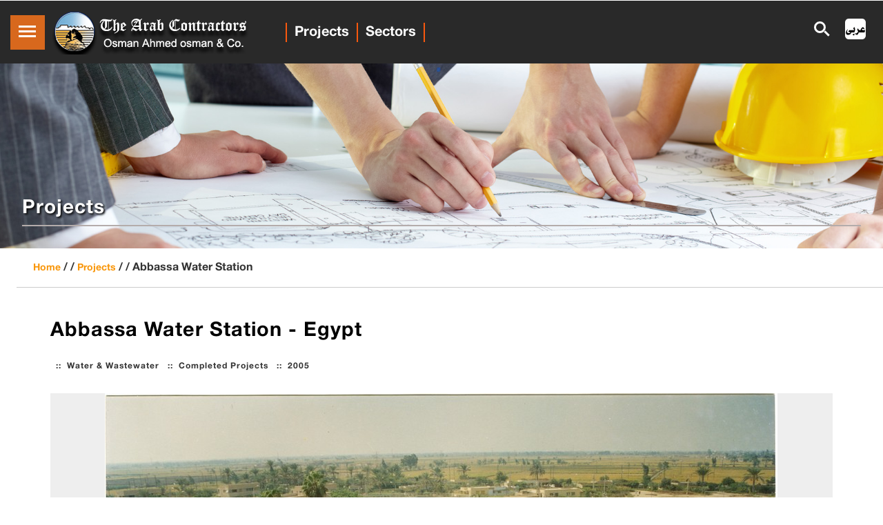

--- FILE ---
content_type: text/html; charset=utf-8
request_url: https://www.arabcont.com/English/project-133
body_size: 20356
content:

<!DOCTYPE html>

<html xmlns="http://www.w3.org/1999/xhtml">
<head><link rel="shortcut icon" href="favicon.ico" type="image/x-icon" /><link rel="icon" href="favicon.ico" type="image/x-icon" />
    <!--meta tags -->
    <meta charset="UTF-8" /><meta name="viewport" content="width=device-width, initial-scale=1" /><meta name="description" content="The Arab Contractors is one of the leading construction companies in the Middle East and Africa" /><meta name="keywords" content="Arab , contractor , contractors , company , Mohsen Salah , construction , contracting , project , projects  - news , newsroom - roads ,bridges , water , waste water , monument restoration , maintenance , rehabilitation , development , flyover , building , Public buildings , tunnels , airports , housing , sewage , wastewater  treatment , plants , power stations , dams , hospitals , sports , irrigation , producing , ready mixed concrete , shipbuilding , electromechanical , engineering , consultancy , manufacturing , assembly , steel structures , hospital , mosque , church , port , marine works , industrial , agriculture , irrigation , interlocks , locks , scaffold , manhole - steelyard , metal mould , dredging , pipe jacking , foundation , portable cabins , equipment , hiring , renting , laboratories , lab , networking , information system , IT , bibliotheca Alexandrina , metro , Cairo tower , joint venture , consortium , procurement , subcontractor , supplier" />
    <script>
        addEventListener("load", function () {
            setTimeout(hideURLbar, 0);
        }, false);

        function hideURLbar() {
            window.scrollTo(0, 1);
        }
    </script>
    <!--//meta tags ends here-->
    
    <!--booststrap-->
    <link href="css/bootstrap.css" rel="stylesheet" type="text/css" media="all" />
    <!--//booststrap end-->
    <!-- font-awesome icons -->
    <link href="css/fontawesome-all.min.css" rel="stylesheet" />
    <!-- //font-awesome icons -->
    <!--stylesheets-->
    <link href="css/style.css" rel='stylesheet' type='text/css' media="all" />

    <link href="css/courses.css" rel="stylesheet" />
    <link href="css/blog_2.css" rel="stylesheet" type='text/css' media="all" />
    <!--// blog-css -->
    <!--//stylesheets-->
    <!-- videos css file -->
    <link href='css/video.css' media='all' rel='stylesheet' type='text/css' />
    <link href="css/single.css" type="text/css" rel="stylesheet" media="all" />
    <link href="css/animate.css" rel="stylesheet" />
    <!-- //videos nav css file -->
    <!-- side nav css file -->
    <link href='css/SidebarNav.min.css' media='all' rel='stylesheet' type='text/css' />
    <!-- //side nav css file -->
    <!-- popup box css file -->
    <link href='css/popuo-box.css' media='all' rel='stylesheet' type='text/css' />
    <!-- //popup box css file -->
<title>
	Abbassa Water Station | The Arab Contractors
</title></head>
<body>
    <form method="post" action="./project-133?projID=133" id="form1">
<div class="aspNetHidden">
<input type="hidden" name="_TSM_HiddenField_" id="_TSM_HiddenField_" value="2GFwlGU9ATlFIxrdsXRzcja58_1t5F8HSleaZM4ZQwk1" />
<input type="hidden" name="__EVENTTARGET" id="__EVENTTARGET" value="" />
<input type="hidden" name="__EVENTARGUMENT" id="__EVENTARGUMENT" value="" />
<input type="hidden" name="__VIEWSTATE" id="__VIEWSTATE" value="/wEPDwUKMTc3ODE2MTQ3Nw9kFgJmD2QWAgIDD2QWBAIDD2QWBGYPD2QWAh4Jb25rZXlkb3duBUdFbmFibGVFbnRlcigod2luZG93LmV2ZW50KSA/[base64]" />
</div>

<script type="text/javascript">
//<![CDATA[
var theForm = document.forms['form1'];
if (!theForm) {
    theForm = document.form1;
}
function __doPostBack(eventTarget, eventArgument) {
    if (!theForm.onsubmit || (theForm.onsubmit() != false)) {
        theForm.__EVENTTARGET.value = eventTarget;
        theForm.__EVENTARGUMENT.value = eventArgument;
        theForm.submit();
    }
}
//]]>
</script>


<script src="/English/WebResource.axd?d=Sd_BECngoQ_aX1eZVO4MK73-sOLGscv2em3lrAkD5WBJRFbH7WKq8KhUYoh1Pk6jj-vcNTflpX-WxGZ370TDP0dc_gcenaX_p2my_hfsFRw1&amp;t=638901526200000000" type="text/javascript"></script>

<script type="text/javascript">
<!--
function GetEvntKeyCode(evnt){return evnt.keyCode ? evnt.keyCode : evnt.charCode ? evnt.charCode : evnt.which ? evnt.which : void 0;}
function EnableEnter(evnt,clientId){if(GetEvntKeyCode(evnt)==13){document.getElementById(clientId).focus();}}//-->
</script>

<script src="/English/ScriptResource.axd?d=pLGTolSeRA4x_H7nYqpPK9VBJiHZipfb7uMQBojTkBY6u9oukQUu4rxgI68dVXj6Pz3Z3JxJBwxIGJbV1Cws1moXeu22NuGrX-Jc2-7b1aEOk_scq6R1RxCG6-QEFas6BcQqsjc2ejTmNdan9nBKXg2&amp;t=51e37521" type="text/javascript"></script>
<script src="/English/ScriptResource.axd?d=0k0AFLZBcsaYM0EbzibLnDoqso0Uuy7ifqGQ_ppYzEZBcLgUhu61xdxIYh6An5JU-UYi8r0DJP3fwYWZQZDcHgONKTLhMM85l7m7ISpv0MtNGGW7pgUuoVf_4spzJrTdn6LVqQ5JpRDw1AyuNvJVeA2&amp;t=51e37521" type="text/javascript"></script>
<script src="https://www.arabcont.com/English/CombineScriptsHandler.axd?_TSM_CombinedScripts_=True&amp;v=2GFwlGU9ATlFIxrdsXRzcja58_1t5F8HSleaZM4ZQwk1&amp;_TSM_Bundles_=&amp;cdn=False" type="text/javascript"></script>
<script src="/English/ScriptResource.axd?d=O4DhOZmF4QtKYpUv4U6VN8Nm5aSk3DY4f9Sc0xKTLIGhJoz4SYlcikole8nXfOyrofu8_0UUhlm3oSam9fHoogBEVbIXuQl_3L7VSpb9L09ab7sg3heWc0CY1e3vNq8zekzFH7WgZrnX8S3PUkDije7UfxJldbYTj4BJJ53BH9o1&amp;t=51e37521" type="text/javascript"></script>
<script src="/English/ScriptResource.axd?d=9txSWxYnCsz2j1T64MZ12CGvpgP_fOyWYTB3uJUl03NfsxPQ0ZCf-gdywFiYAvLa9ZzlxYOXWohGDAJvIxGYCwSJDdVqFzEp14hRb_ZDktAHmkLLoBBCbvunbDqscySttV_EFdAjszIKm3PNC5dlSDiJP-m1QGtq_ggeLRhi8mw1&amp;t=51e37521" type="text/javascript"></script>
<div class="aspNetHidden">

	<input type="hidden" name="__VIEWSTATEGENERATOR" id="__VIEWSTATEGENERATOR" value="85E465A2" />
	<input type="hidden" name="__EVENTVALIDATION" id="__EVENTVALIDATION" value="/wEdAAOa8f1IQiYz/swuPXJ5IctDS+Vc6nianOiCf5RY0IGKustC5oaB94Yq+GSj8xciGqrDf1/82fE4XxIoaO2BlUFYtgz2jSMrLR0UWkuT0Co9LA==" />
</div>
        <div id="loadingDiv" class="loader"></div>
        <script type="text/javascript">
//<![CDATA[
Sys.WebForms.PageRequestManager._initialize('ctl00$ScriptManager1', 'form1', [], [], [], 90, 'ctl00');
//]]>
</script>


        <div class="header-outs" id="header">
            <div class="header-w3layouts">
                <!--//navigation section -->
               
                <div class="hedder-up d-flex flex-row justify-content-start align-items-center">
                      <h1>
      <a class="navbar-brand" href="/english">
          <img src="images/logo.png" class="img-fluid" alt="Arab Contractors" /></a>
  </h1>

                    <ul class="new-links  align-items-center  ms-lg-auto my-2 my-lg-0 ">
                        <li class="nav-item">
                            <a class="nav-link" href="projects">Projects</a>
                        </li>
                        <li class="nav-item">
                            <a class="nav-link" href="sectors">Sectors</a>
                        </li>
                    </ul>


                  
                </div>

                <div class="clearfix"></div>
                <div class="navbar-header">
                    <div class="toggle-button" id="toggle">
                        <span class="bar top"></span>
                        <span class="bar middle"></span>
                        <span class="bar bottom"></span>
                    </div>
                </div>
                <nav class="overlay" id="overlay">
                    <ul class="sidebar-menu">
                        <li class="treeview active">
                            <a href="/English">
                                <i class="fas fa-home"></i>
                                <span>Home</span>
                            </a>
                        </li>
                        <li class="treeview">
                            <a href="#">
                                <i class="fa fa-angle-right pull-right"></i>
                                <i class="fas fa-list"></i>
                                <span>About Us</span>
                            </a>
                            <ul class="treeview-menu">
                                <li>
                                    <a href="about-us.aspx"><i class="fa fa-angle-right"></i>Company Profile</a>
                                </li>
                                <li>
                                    <a href="history.aspx"><i class="fa fa-angle-right"></i>History</a>
                                </li>
                                <li>
                                    <a href="vision.aspx"><i class="fa fa-angle-right"></i>Vision & Mission</a>
                                </li>
                                <li>
                                    <a href="businessConduct.aspx"><i class="fa fa-angle-right"></i>Code of Ethics & Business conduct </a>
                                </li>
                                <li>
                                    <a href="policies.aspx"><i class="fa fa-angle-right"></i>Policies</a>
                                </li>
                                <li>
                                    <a href="Board.aspx"><i class="fa fa-angle-right"></i>Board of Directors</a>
                                </li>
                                <li>
                                    <a href="humanResources"><i class="fa fa-angle-right"></i>Human Resources</a>
                                </li>
                                <li>
                                    <a href="equipments.aspx"><i class="fa fa-angle-right"></i>Machinary & Equipment</a>
                                </li>
                                <li>
                                    <a href="records.aspx"><i class="fa fa-angle-right"></i>Five Years Records</a>
                                </li>
                                <li>
                                    <a href="ranking-recognition"><i class="fa fa-angle-right"></i>Rankings and Recognition</a>
                                </li>
                            </ul>
                        </li>
                        <li class="treeview">
                            <a href="#">
                                <i class="fa fa-angle-right pull-right"></i>
                                <i class="fab fa-servicestack"></i>
                                <span>News & Media</span>
                            </a>
                            <ul class="treeview-menu">
                                <li>
                                    <a href="news.aspx"><i class="fa fa-angle-right"></i>News</a>
                                </li>
                                <li>
                                    <a href="videos"><i class="fa fa-angle-right"></i>Videos</a>
                                </li>
                            </ul>
                        </li>
                        <li class="treeview">
                            <a href="sectors">
                                <i class="fas fa-truck"></i>
                                <span>Sectors</span>
                            </a>
                        </li>
                        <li class="treeview">
                            <a href="projects">
                                <i class="fab fa-buromobelexperte"></i>
                                <span>Projects</span>
                            </a>
                        </li>
                        <li class="treeview">
                            <a href="sustainability">
                                <i class="fas fa-leaf"></i>
                                <span>Sustainability</span>
                            </a>
                        </li>
                        <li class="treeview">
                            <a href="Africa">
                                <i class="fas fa-earth-africa"></i>
                                <span>Arab Contractors in Africa</span>
                            </a>
                        </li>
                        <li class="treeview">
                            <a href="Asia">
                                <i class="fas fa-earth-asia"></i>
                                <span>Arab Contractors in Asia</span>
                            </a>
                        </li>
                        <li class="treeview">
                            <a href="#">
                                <i class="fa fa-angle-right pull-right"></i>
                                <i class="fas fa-cogs"></i>
                                <span>Services</span>

                            </a>
                            <ul class="treeview-menu">

                                <li>
                                    <a href="monuments"><i class="fa fa-angle-right"></i>Monuments Restoration</a>
                                </li>
                                <li>
                                    <a href="marine"><i class="fa fa-angle-right"></i>Marine Constructions</a>
                                </li>
                                <li>
                                    <a href="MassaraShipyard"><i class="fa fa-angle-right"></i>Shipyards (Massara Shipyard)</a>
                                </li>
                                <li>
                                    <a href="Bridges"><i class="fa fa-angle-right"></i>Bridges and Specialized Structures </a>
                                </li>
                                <li>
                                    <a href="Foundation"><i class="fa fa-angle-right"></i>Foundation</a>
                                </li>
                                <li>
                                    <a href="Formworks_and_Specialized_Works"><i class="fa fa-angle-right"></i>Formworks & Specialized Works</a>
                                </li>
                               
                                <li>
                                    <a href="#">
                                        <i class="fa fa-angle-right pull-right"></i>
                                        <i class="fas fa-plus"></i>
                                        <span>Tunnels & Slip Forms</span>
                                    </a>
                                    <ul class="treeview-menu">
                                        <li>
                                            <a href="jacking.aspx"><i class="fa fa-angle-right"></i>Pipe Jacking</a>
                                        </li>
                                        <li>
                                            <a href="slipform.aspx"><i class="fa fa-angle-right"></i>Slip Forms</a>
                                        </li>
                                    </ul>
                                </li>
                                <li>
                                    <a href="readyMix.aspx"><i class="fa fa-angle-right"></i>Ready Mixed Concrete</a>
                                </li>
                                <li>
                                    <a href="industry_equip.aspx"><i class="fa fa-angle-right"></i>Manufacturing</a>
                                </li>
                                <li>
                                    <a href="#">
                                        <i class="fa fa-angle-right pull-right"></i>
                                        <i class="fas fa-plus"></i>
                                        <span>Equipment Hiring</span>
                                    </a>
                                    <ul class="treeview-menu">
                                        <li>
                                            <a href="Equip_hiring.aspx"><i class="fa fa-angle-right"></i>Equipment Hiring</a>
                                        </li>
                                        <li>
                                            <a href="sheetPiles.aspx"><i class="fa fa-angle-right"></i>Sheet Piles</a>
                                        </li>
                                    </ul>
                                </li>
                                <li>
                                    <a href="laboratories"><i class="fa fa-angle-right"></i>Laboratories</a>
                                </li>
                                <li>
                                    <a href="consult.aspx"><i class="fa fa-angle-right"></i>Engineering Consultancy</a>
                                </li>
                                <li>
                                    <a href="IT-Network.aspx"><i class="fa fa-angle-right"></i>Networking & Information Systems</a>
                                </li>
                            </ul>
                        </li>
                        <li class="treeview">
                            <a href="benefits.aspx">
                                <i class="fa fa-male"></i>
                                <span>Workers Welfare</span>
                            </a>
                        </li>
                        <li class="treeview">
                            <a href="#">
                                <i class="fa fa-angle-right pull-right"></i>
                                <i class="fas fa-map-marker"></i>
                                <span>Locations</span>
                            </a>
                            <ul class="treeview-menu">
                                <li>
                                    <a href="EgyptOffices.aspx"><i class="fa fa-angle-right"></i>Egypt</a>
                                </li>
                                <li>
                                    <a href="AfricaOffices.aspx"><i class="fa fa-angle-right"></i>Africa</a>
                                </li>
                                <li>
                                    <a href="AsiaOffices.aspx"><i class="fa fa-angle-right"></i>Asia</a>
                                </li>
                            </ul>
                        </li>
                    </ul>
                </nav>
                <div class="w3ls_search">
                    <div class="cd-main-header">
                        <ul class="col-md-6 cd-language-buttons">
                            <li>
                                <a class="cd-language-link" href="https://arabcont.com">
                                    
                                    <img src="images/ar-icon.png" alt="" class="img-responsive" />
                                </a>
                            </li>
                        </ul>
                        <ul class="col-md-6 cd-header-buttons">

                            <li><a class="cd-search-trigger" href="#cd-search"><span></span></a></li>
                        </ul>
                        <!-- cd-header-buttons -->
                    </div>
                    <div id="cd-search" class="cd-search fa fa-search">
                        
                        <span id="UltimateSearchInput2">
<!-- Karamasoft UltimateSearch for ASP.NET -->
<input name="ctl00$ctl07" type="text" value="Search ...." onblur="if (this.value==&#39;&#39;) this.value=&#39;Search....&#39;;" onfocus="if (this.value==&#39;Search ....&#39;) this.value=&#39;&#39;;" onkeydown="EnableEnter((window.event) ? window.event : arguments[0],&#39;ctl08_ctl00&#39;)" /><span><input type="submit" name="ctl00$ctl08$ctl00" value=" " id="ctl08_ctl00" /></span></span>
                    </div>
                </div>

                <div class="clearfix"></div>
            </div>
            <!-- //Navigation -->
            


        </div>
        
    <!-- banner -->
    <div class="inner_page-banner news-bg-img">
        <div class="container">
            <div class="banner-content">
                <h1>Projects</h1>
            </div>
        </div>
    </div>
    <!--//banner -->
    <!-- short -->
    <div class="using-border py-3">
        <div class="inner_breadcrumb  ml-4 pr-4">
            <ul class="short_ls">
                <li>
                    <a href="/English">Home</a>
                    <span>/ /</span>
                </li>
                <li><a href="projects">Projects</a>
                    <span>/ /</span>
                </li>
                <li>
                    <span id="ContentPlaceHolder2_projNmPath">Abbassa Water Station</span></li>
            </ul>
        </div>
    </div>
    <!-- //short-->
    <div class="aboutf">
        <!-- //project details -->
        <div class="demo-main demo-sec">
            <div class="containers">
                <div class="col-md-12  demo-content-left">
                    <h4 class="demo-title">
                        <span id="ContentPlaceHolder2_ProjNameLbl">Abbassa Water Station - Egypt</span>
                    </h4>
                    <h6 class="dir-rtl text-left">
                        <span id="ContentPlaceHolder2_sectorNMLbl">Water & Wastewater</span>
                        &nbsp;&nbsp;::&nbsp;&nbsp;<span id="ContentPlaceHolder2_ProjStatusLbl">Completed Projects</span>
                        &nbsp;&nbsp;::&nbsp;&nbsp;<span id="ContentPlaceHolder2_ProjYearLbl">2005</span>&nbsp;&nbsp;::&nbsp;&nbsp;
                    </h6>
                    <div class="single-right-left ">
                        <div class="slides">

                            
                                    <ul class="projDetailsSlideshow">
                                
                                    <li>
                                        <img src='https://www.arabcont.com/Images/ProjectImage/abasea01.jpg' />
                                    </li>
                                
                                    <li>
                                        <img src='https://www.arabcont.com/Images/ProjectImage/abasea02.jpg' />
                                    </li>
                                
                                    </ul>
                                
                        </div>
                    </div>
                    <div class="clearfix"></div>
                    <div class="container single-left1">
                        <p>
                            <span id="ContentPlaceHolder2_ProjDetailslbl">Capacity 90000m3 /d. It consists of inlets, screens, clarifies, filter units, chemical treatment units, chlorine storge, water tanks and water pipeline network .
Total contract value( EGP):142.3 million . </span>
                        </p>
                    </div>
                </div>
                <div class="clearfix"></div>

            </div>
            <!-- Awards -->
            
            <!--// Awards -->

            <!-- Videos -->
            
            <!-- //videos -->
            <!-- Related News -->
            
            <!-- //Related News -->

            <!-- Related Projects section -->
            <section id="ContentPlaceHolder2_projPanel" class="w3l-courses py-5">
                <div class="containers py-lg-3 mb-5">
                    <div class="header-section mb-1 text-center mx-auto">
                        <h6 class="title-subhny cert">
                            
                            
              Related Projects
                        </h6>
                    </div>
                    <div class="owl-courses owl-carousel owl-theme">
                        
                                <div class="item d-flex">
                                    <div class="course-grid">
                                        <div class="course-img">
                                            <a href='project-765' class="zoom">
                                                <img src='https://www.arabcont.com/images/ProjectImage/AswanHyaah3.jpg' alt=" " class="img-responsive news_pic_height">
                                            </a>
                                        </div>
                                        <div class="course-cont sustainNewsContent justify-content-between text-center">
                                            <h5 class="card-title text-center">
                                                <a href='project-765'>"Decent Life" Project in Aswan</a></h5>

                                        </div>
                                    </div>
                                </div>
                            
                                <div class="item d-flex">
                                    <div class="course-grid">
                                        <div class="course-img">
                                            <a href='project-1001' class="zoom">
                                                <img src='https://www.arabcont.com/images/ProjectImage/waterPlantQantara-01.jpg' alt=" " class="img-responsive news_pic_height">
                                            </a>
                                        </div>
                                        <div class="course-cont sustainNewsContent justify-content-between text-center">
                                            <h5 class="card-title text-center">
                                                <a href='project-1001'>The water plant and intake in Qantara West Industrial Zone</a></h5>

                                        </div>
                                    </div>
                                </div>
                            
                                <div class="item d-flex">
                                    <div class="course-grid">
                                        <div class="course-img">
                                            <a href='project-502' class="zoom">
                                                <img src='https://www.arabcont.com/images/ProjectImage/NewMeniaTreatmentPlant-01.jpg' alt=" " class="img-responsive news_pic_height">
                                            </a>
                                        </div>
                                        <div class="course-cont sustainNewsContent justify-content-between text-center">
                                            <h5 class="card-title text-center">
                                                <a href='project-502'>New Menia Wastewater Treatment Plant</a></h5>

                                        </div>
                                    </div>
                                </div>
                            
                                <div class="item d-flex">
                                    <div class="course-grid">
                                        <div class="course-img">
                                            <a href='project-506' class="zoom">
                                                <img src='https://www.arabcont.com/images/ProjectImage/OsimWaterPlant_01.jpg' alt=" " class="img-responsive news_pic_height">
                                            </a>
                                        </div>
                                        <div class="course-cont sustainNewsContent justify-content-between text-center">
                                            <h5 class="card-title text-center">
                                                <a href='project-506'>Osim Potable Water Plant – 1st Phase (60,000 m3/day) in Giza</a></h5>

                                        </div>
                                    </div>
                                </div>
                            
                                <div class="item d-flex">
                                    <div class="course-grid">
                                        <div class="course-img">
                                            <a href='project-583' class="zoom">
                                                <img src='https://www.arabcont.com/images/ProjectImage/NubariaWastewater-01.jpg' alt=" " class="img-responsive news_pic_height">
                                            </a>
                                        </div>
                                        <div class="course-cont sustainNewsContent justify-content-between text-center">
                                            <h5 class="card-title text-center">
                                                <a href='project-583'>New Nubaria Wastewater Treatment Plant</a></h5>

                                        </div>
                                    </div>
                                </div>
                            
                                <div class="item d-flex">
                                    <div class="course-grid">
                                        <div class="course-img">
                                            <a href='project-996' class="zoom">
                                                <img src='https://www.arabcont.com/images/ProjectImage/ZeftaWastewaterStation-01.jpg' alt=" " class="img-responsive news_pic_height">
                                            </a>
                                        </div>
                                        <div class="course-cont sustainNewsContent justify-content-between text-center">
                                            <h5 class="card-title text-center">
                                                <a href='project-996'>Zifta Wastewater Treatment Plant - Al Gharbia</a></h5>

                                        </div>
                                    </div>
                                </div>
                            
                                <div class="item d-flex">
                                    <div class="course-grid">
                                        <div class="course-img">
                                            <a href='project-1014' class="zoom">
                                                <img src='https://www.arabcont.com/images/ProjectImage/ShattGaribahStation-01.jpg' alt=" " class="img-responsive news_pic_height">
                                            </a>
                                        </div>
                                        <div class="course-cont sustainNewsContent justify-content-between text-center">
                                            <h5 class="card-title text-center">
                                                <a href='project-1014'>Shatt Garibah Wastewater Treatment Station - Damietta</a></h5>

                                        </div>
                                    </div>
                                </div>
                            
                                <div class="item d-flex">
                                    <div class="course-grid">
                                        <div class="course-img">
                                            <a href='project-1005' class="zoom">
                                                <img src='https://www.arabcont.com/images/ProjectImage/AbuMuslimWastewater01.jpg' alt=" " class="img-responsive news_pic_height">
                                            </a>
                                        </div>
                                        <div class="course-cont sustainNewsContent justify-content-between text-center">
                                            <h5 class="card-title text-center">
                                                <a href='project-1005'>Abu Muslim Wastewater Lifting Station in El Tod City - Luxor</a></h5>

                                        </div>
                                    </div>
                                </div>
                            
                                <div class="item d-flex">
                                    <div class="course-grid">
                                        <div class="course-img">
                                            <a href='project-52' class="zoom">
                                                <img src='https://www.arabcont.com/images/ProjectImage/ZaidWater01.jpg' alt=" " class="img-responsive news_pic_height">
                                            </a>
                                        </div>
                                        <div class="course-cont sustainNewsContent justify-content-between text-center">
                                            <h5 class="card-title text-center">
                                                <a href='project-52'>Sheikh Zayed Wastewater Project</a></h5>

                                        </div>
                                    </div>
                                </div>
                            
                                <div class="item d-flex">
                                    <div class="course-grid">
                                        <div class="course-img">
                                            <a href='project-980' class="zoom">
                                                <img src='https://www.arabcont.com/images/ProjectImage/Ashmant00.jpg' alt=" " class="img-responsive news_pic_height">
                                            </a>
                                        </div>
                                        <div class="course-cont sustainNewsContent justify-content-between text-center">
                                            <h5 class="card-title text-center">
                                                <a href='project-980'>Ashmant drinking water station</a></h5>

                                        </div>
                                    </div>
                                </div>
                            
                                <div class="item d-flex">
                                    <div class="course-grid">
                                        <div class="course-img">
                                            <a href='project-134' class="zoom">
                                                <img src='https://www.arabcont.com/images/ProjectImage/Mnoof01.jpg' alt=" " class="img-responsive news_pic_height">
                                            </a>
                                        </div>
                                        <div class="course-cont sustainNewsContent justify-content-between text-center">
                                            <h5 class="card-title text-center">
                                                <a href='project-134'>Monouf Water Station</a></h5>

                                        </div>
                                    </div>
                                </div>
                            
                                <div class="item d-flex">
                                    <div class="course-grid">
                                        <div class="course-img">
                                            <a href='project-301' class="zoom">
                                                <img src='https://www.arabcont.com/images/ProjectImage/kliob0l.jpg' alt=" " class="img-responsive news_pic_height">
                                            </a>
                                        </div>
                                        <div class="course-cont sustainNewsContent justify-content-between text-center">
                                            <h5 class="card-title text-center">
                                                <a href='project-301'>Qalioup Wastewater Treatment Plant</a></h5>

                                        </div>
                                    </div>
                                </div>
                            
                                <div class="item d-flex">
                                    <div class="course-grid">
                                        <div class="course-img">
                                            <a href='project-401' class="zoom">
                                                <img src='https://www.arabcont.com/images/ProjectImage/margStation01.jpg' alt=" " class="img-responsive news_pic_height">
                                            </a>
                                        </div>
                                        <div class="course-cont sustainNewsContent justify-content-between text-center">
                                            <h5 class="card-title text-center">
                                                <a href='project-401'>Al-Marg Potable Water Station - Cairo</a></h5>

                                        </div>
                                    </div>
                                </div>
                            
                                <div class="item d-flex">
                                    <div class="course-grid">
                                        <div class="course-img">
                                            <a href='project-302' class="zoom">
                                                <img src='https://www.arabcont.com/images/ProjectImage/adlya01.jpg' alt=" " class="img-responsive news_pic_height">
                                            </a>
                                        </div>
                                        <div class="course-cont sustainNewsContent justify-content-between text-center">
                                            <h5 class="card-title text-center">
                                                <a href='project-302'>Adlia Water Pipeline Network - Dammitta</a></h5>

                                        </div>
                                    </div>
                                </div>
                            
                                <div class="item d-flex">
                                    <div class="course-grid">
                                        <div class="course-img">
                                            <a href='project-518' class="zoom">
                                                <img src='https://www.arabcont.com/images/ProjectImage/Contract501.jpg' alt=" " class="img-responsive news_pic_height">
                                            </a>
                                        </div>
                                        <div class="course-cont sustainNewsContent justify-content-between text-center">
                                            <h5 class="card-title text-center">
                                                <a href='project-518'>Helwan Wastewater Treatment Plant (Contract 5)</a></h5>

                                        </div>
                                    </div>
                                </div>
                            
                                <div class="item d-flex">
                                    <div class="course-grid">
                                        <div class="course-img">
                                            <a href='project-740' class="zoom">
                                                <img src='https://www.arabcont.com/images/ProjectImage/2Blbees35.jpg' alt=" " class="img-responsive news_pic_height">
                                            </a>
                                        </div>
                                        <div class="course-cont sustainNewsContent justify-content-between text-center">
                                            <h5 class="card-title text-center">
                                                <a href='project-740'>Belbeis Water Station</a></h5>

                                        </div>
                                    </div>
                                </div>
                            
                                <div class="item d-flex">
                                    <div class="course-grid">
                                        <div class="course-img">
                                            <a href='project-440' class="zoom">
                                                <img src='https://www.arabcont.com/images/ProjectImage/agmy01.jpg' alt=" " class="img-responsive news_pic_height">
                                            </a>
                                        </div>
                                        <div class="course-cont sustainNewsContent justify-content-between text-center">
                                            <h5 class="card-title text-center">
                                                <a href='project-440'>Al Agamy Integrated Sanitation Project</a></h5>

                                        </div>
                                    </div>
                                </div>
                            
                                <div class="item d-flex">
                                    <div class="course-grid">
                                        <div class="course-img">
                                            <a href='project-303' class="zoom">
                                                <img src='https://www.arabcont.com/images/ProjectImage/asuitwater01.jpg' alt=" " class="img-responsive news_pic_height">
                                            </a>
                                        </div>
                                        <div class="course-cont sustainNewsContent justify-content-between text-center">
                                            <h5 class="card-title text-center">
                                                <a href='project-303'>Assiut potable water treatment plant</a></h5>

                                        </div>
                                    </div>
                                </div>
                            
                                <div class="item d-flex">
                                    <div class="course-grid">
                                        <div class="course-img">
                                            <a href='project-979' class="zoom">
                                                <img src='https://www.arabcont.com/images/ProjectImage/esna.jpg' alt=" " class="img-responsive news_pic_height">
                                            </a>
                                        </div>
                                        <div class="course-cont sustainNewsContent justify-content-between text-center">
                                            <h5 class="card-title text-center">
                                                <a href='project-979'>The inauguration of El Nemsa Wastewater Plant</a></h5>

                                        </div>
                                    </div>
                                </div>
                            
                                <div class="item d-flex">
                                    <div class="course-grid">
                                        <div class="course-img">
                                            <a href='project-1002' class="zoom">
                                                <img src='https://www.arabcont.com/images/ProjectImage/AbuNegemWaterStation-01.jpg' alt=" " class="img-responsive news_pic_height">
                                            </a>
                                        </div>
                                        <div class="course-cont sustainNewsContent justify-content-between text-center">
                                            <h5 class="card-title text-center">
                                                <a href='project-1002'>Kafr Abu Negm Village Wastewater - Al Sharqia</a></h5>

                                        </div>
                                    </div>
                                </div>
                            
                                <div class="item d-flex">
                                    <div class="course-grid">
                                        <div class="course-img">
                                            <a href='project-738' class="zoom">
                                                <img src='https://www.arabcont.com/images/ProjectImage/2PyramidTgfyf28.jpg' alt=" " class="img-responsive news_pic_height">
                                            </a>
                                        </div>
                                        <div class="course-cont sustainNewsContent justify-content-between text-center">
                                            <h5 class="card-title text-center">
                                                <a href='project-738'>Pyramids Plateau Groundwater Lowering Project</a></h5>

                                        </div>
                                    </div>
                                </div>
                            
                                <div class="item d-flex">
                                    <div class="course-grid">
                                        <div class="course-img">
                                            <a href='project-484' class="zoom">
                                                <img src='https://www.arabcont.com/images/ProjectImage/Sodfa01.jpg' alt=" " class="img-responsive news_pic_height">
                                            </a>
                                        </div>
                                        <div class="course-cont sustainNewsContent justify-content-between text-center">
                                            <h5 class="card-title text-center">
                                                <a href='project-484'>Al Sidfa and Al Ghanayem water network and station in Assiut</a></h5>

                                        </div>
                                    </div>
                                </div>
                            
                                <div class="item d-flex">
                                    <div class="course-grid">
                                        <div class="course-img">
                                            <a href='project-559' class="zoom">
                                                <img src='https://www.arabcont.com/images/ProjectImage/Asher01.jpg' alt=" " class="img-responsive news_pic_height">
                                            </a>
                                        </div>
                                        <div class="course-cont sustainNewsContent justify-content-between text-center">
                                            <h5 class="card-title text-center">
                                                <a href='project-559'>The Giant 10th Ramadan Water Station - Phase I</a></h5>

                                        </div>
                                    </div>
                                </div>
                            
                                <div class="item d-flex">
                                    <div class="course-grid">
                                        <div class="course-img">
                                            <a href='project-407' class="zoom">
                                                <img src='https://www.arabcont.com/images/ProjectImage/kima04.jpg' alt=" " class="img-responsive news_pic_height">
                                            </a>
                                        </div>
                                        <div class="course-cont sustainNewsContent justify-content-between text-center">
                                            <h5 class="card-title text-center">
                                                <a href='project-407'>Increasing Efficiency of KIMA 1 Wastewater Treatment Plants</a></h5>

                                        </div>
                                    </div>
                                </div>
                            
                                <div class="item d-flex">
                                    <div class="course-grid">
                                        <div class="course-img">
                                            <a href='project-306' class="zoom">
                                                <img src='https://www.arabcont.com/images/ProjectImage/kfrskr01.jpg' alt=" " class="img-responsive news_pic_height">
                                            </a>
                                        </div>
                                        <div class="course-cont sustainNewsContent justify-content-between text-center">
                                            <h5 class="card-title text-center">
                                                <a href='project-306'>Kafr Saqr Potable Water Treatment Plant </a></h5>

                                        </div>
                                    </div>
                                </div>
                            
                                <div class="item d-flex">
                                    <div class="course-grid">
                                        <div class="course-img">
                                            <a href='project-404' class="zoom">
                                                <img src='https://www.arabcont.com/images/ProjectImage/Shysah03.jpg' alt=" " class="img-responsive news_pic_height">
                                            </a>
                                        </div>
                                        <div class="course-cont sustainNewsContent justify-content-between text-center">
                                            <h5 class="card-title text-center">
                                                <a href='project-404'>Expansion of Aswan Water Plant - Shisha Mountain</a></h5>

                                        </div>
                                    </div>
                                </div>
                            
                                <div class="item d-flex">
                                    <div class="course-grid">
                                        <div class="course-img">
                                            <a href='project-739' class="zoom">
                                                <img src='https://www.arabcont.com/images/ProjectImage/KomAmbo3.jpg' alt=" " class="img-responsive news_pic_height">
                                            </a>
                                        </div>
                                        <div class="course-cont sustainNewsContent justify-content-between text-center">
                                            <h5 class="card-title text-center">
                                                <a href='project-739'>Kom Ombo Temple Groundwater Lowering Project</a></h5>

                                        </div>
                                    </div>
                                </div>
                            
                                <div class="item d-flex">
                                    <div class="course-grid">
                                        <div class="course-img">
                                            <a href='project-497' class="zoom">
                                                <img src='https://www.arabcont.com/images/ProjectImage/Mostqbl_Water_01.jpg' alt=" " class="img-responsive news_pic_height">
                                            </a>
                                        </div>
                                        <div class="course-cont sustainNewsContent justify-content-between text-center">
                                            <h5 class="card-title text-center">
                                                <a href='project-497'>Al Mostakbal Water Station in Ismailia</a></h5>

                                        </div>
                                    </div>
                                </div>
                            
                                <div class="item d-flex">
                                    <div class="course-grid">
                                        <div class="course-img">
                                            <a href='project-489' class="zoom">
                                                <img src='https://www.arabcont.com/images/ProjectImage/dumyat5.jpg' alt=" " class="img-responsive news_pic_height">
                                            </a>
                                        </div>
                                        <div class="course-cont sustainNewsContent justify-content-between text-center">
                                            <h5 class="card-title text-center">
                                                <a href='project-489'>Expansion of New Damietta Water Plant</a></h5>

                                        </div>
                                    </div>
                                </div>
                            
                                <div class="item d-flex">
                                    <div class="course-grid">
                                        <div class="course-img">
                                            <a href='project-580' class="zoom">
                                                <img src='https://www.arabcont.com/images/ProjectImage/atfehh00.jpg' alt=" " class="img-responsive news_pic_height">
                                            </a>
                                        </div>
                                        <div class="course-cont sustainNewsContent justify-content-between text-center">
                                            <h5 class="card-title text-center">
                                                <a href='project-580'>Expansion of Atfeeh Water Station and Networks</a></h5>

                                        </div>
                                    </div>
                                </div>
                            
                                <div class="item d-flex">
                                    <div class="course-grid">
                                        <div class="course-img">
                                            <a href='project-305' class="zoom">
                                                <img src='https://www.arabcont.com/images/ProjectImage/domiat01.jpg' alt=" " class="img-responsive news_pic_height">
                                            </a>
                                        </div>
                                        <div class="course-cont sustainNewsContent justify-content-between text-center">
                                            <h5 class="card-title text-center">
                                                <a href='project-305'>Dammitta Wastewater Treatment Plant</a></h5>

                                        </div>
                                    </div>
                                </div>
                            
                                <div class="item d-flex">
                                    <div class="course-grid">
                                        <div class="course-img">
                                            <a href='project-644' class="zoom">
                                                <img src='https://www.arabcont.com/images/ProjectImage/AbuQurqasDrinkingWaterPlant-01.jpg' alt=" " class="img-responsive news_pic_height">
                                            </a>
                                        </div>
                                        <div class="course-cont sustainNewsContent justify-content-between text-center">
                                            <h5 class="card-title text-center">
                                                <a href='project-644'>Abu Qurqas Drinking Water Station and Networks in Menia</a></h5>

                                        </div>
                                    </div>
                                </div>
                            
                                <div class="item d-flex">
                                    <div class="course-grid">
                                        <div class="course-img">
                                            <a href='project-635' class="zoom">
                                                <img src='https://www.arabcont.com/images/ProjectImage/Hamol_Water_Station.jpg' alt=" " class="img-responsive news_pic_height">
                                            </a>
                                        </div>
                                        <div class="course-cont sustainNewsContent justify-content-between text-center">
                                            <h5 class="card-title text-center">
                                                <a href='project-635'>El Hamoul Water Station in Menouf</a></h5>

                                        </div>
                                    </div>
                                </div>
                            
                                <div class="item d-flex">
                                    <div class="course-grid">
                                        <div class="course-img">
                                            <a href='project-412' class="zoom">
                                                <img src='https://www.arabcont.com/images/ProjectImage/rdysah02.jpg' alt=" " class="img-responsive news_pic_height">
                                            </a>
                                        </div>
                                        <div class="course-cont sustainNewsContent justify-content-between text-center">
                                            <h5 class="card-title text-center">
                                                <a href='project-412'>El Radisia Water and Wastewater Plant, Haya Karima</a></h5>

                                        </div>
                                    </div>
                                </div>
                            
                                <div class="item d-flex">
                                    <div class="course-grid">
                                        <div class="course-img">
                                            <a href='project-411' class="zoom">
                                                <img src='https://www.arabcont.com/images/ProjectImage/2esna02.jpg' alt=" " class="img-responsive news_pic_height">
                                            </a>
                                        </div>
                                        <div class="course-cont sustainNewsContent justify-content-between text-center">
                                            <h5 class="card-title text-center">
                                                <a href='project-411'>Esna Water and Wastewater Plant, Haya Karima</a></h5>

                                        </div>
                                    </div>
                                </div>
                            
                                <div class="item d-flex">
                                    <div class="course-grid">
                                        <div class="course-img">
                                            <a href='project-488' class="zoom">
                                                <img src='https://www.arabcont.com/images/ProjectImage/gmagon3.jpg' alt=" " class="img-responsive news_pic_height">
                                            </a>
                                        </div>
                                        <div class="course-cont sustainNewsContent justify-content-between text-center">
                                            <h5 class="card-title text-center">
                                                <a href='project-488'>Gamagon Village Wastewater Project</a></h5>

                                        </div>
                                    </div>
                                </div>
                            
                                <div class="item d-flex">
                                    <div class="course-grid">
                                        <div class="course-img">
                                            <a href='project-780' class="zoom">
                                                <img src='https://www.arabcont.com/images/ProjectImage/swif00.jpg' alt=" " class="img-responsive news_pic_height">
                                            </a>
                                        </div>
                                        <div class="course-cont sustainNewsContent justify-content-between text-center">
                                            <h5 class="card-title text-center">
                                                <a href='project-780'>Wastewater Treatment Plant in New Beni Suef</a></h5>

                                        </div>
                                    </div>
                                </div>
                            
                                <div class="item d-flex">
                                    <div class="course-grid">
                                        <div class="course-img">
                                            <a href='project-774' class="zoom">
                                                <img src='https://www.arabcont.com/images/ProjectImage/ZagazigWaterTreatment-01.jpg' alt=" " class="img-responsive news_pic_height">
                                            </a>
                                        </div>
                                        <div class="course-cont sustainNewsContent justify-content-between text-center">
                                            <h5 class="card-title text-center">
                                                <a href='project-774'>Rehabilitation of the 1st Phase of Zagazig Wastewater Treatment Plant</a></h5>

                                        </div>
                                    </div>
                                </div>
                            
                                <div class="item d-flex">
                                    <div class="course-grid">
                                        <div class="course-img">
                                            <a href='project-581' class="zoom">
                                                <img src='https://www.arabcont.com/images/ProjectImage/AtfeehWaterStation-01.jpg' alt=" " class="img-responsive news_pic_height">
                                            </a>
                                        </div>
                                        <div class="course-cont sustainNewsContent justify-content-between text-center">
                                            <h5 class="card-title text-center">
                                                <a href='project-581'>Atfeeh Water Station and Networks (1st Phase)</a></h5>

                                        </div>
                                    </div>
                                </div>
                            
                                <div class="item d-flex">
                                    <div class="course-grid">
                                        <div class="course-img">
                                            <a href='project-524' class="zoom">
                                                <img src='https://www.arabcont.com/images/ProjectImage/Shwbak03.jpg' alt=" " class="img-responsive news_pic_height">
                                            </a>
                                        </div>
                                        <div class="course-cont sustainNewsContent justify-content-between text-center">
                                            <h5 class="card-title text-center">
                                                <a href='project-524'>Wastewater Plants of Al Shobak, Mazghouna  and Abu Ragwan Villages</a></h5>

                                        </div>
                                    </div>
                                </div>
                            
                                <div class="item d-flex">
                                    <div class="course-grid">
                                        <div class="course-img">
                                            <a href='project-523' class="zoom">
                                                <img src='https://www.arabcont.com/images/ProjectImage/2Mnya01.jpg' alt=" " class="img-responsive news_pic_height">
                                            </a>
                                        </div>
                                        <div class="course-cont sustainNewsContent justify-content-between text-center">
                                            <h5 class="card-title text-center">
                                                <a href='project-523'>El Minya and Al Shorafa Villages Wastewater Project</a></h5>

                                        </div>
                                    </div>
                                </div>
                            
                                <div class="item d-flex">
                                    <div class="course-grid">
                                        <div class="course-img">
                                            <a href='project-509' class="zoom">
                                                <img src='https://www.arabcont.com/images/ProjectImage/Ghamr2.jpg' alt=" " class="img-responsive news_pic_height">
                                            </a>
                                        </div>
                                        <div class="course-cont sustainNewsContent justify-content-between text-center">
                                            <h5 class="card-title text-center">
                                                <a href='project-509'>Meet Ghamr Wastewater Plant</a></h5>

                                        </div>
                                    </div>
                                </div>
                            
                                <div class="item d-flex">
                                    <div class="course-grid">
                                        <div class="course-img">
                                            <a href='project-507' class="zoom">
                                                <img src='https://www.arabcont.com/images/ProjectImage/Saf01.jpg' alt=" " class="img-responsive news_pic_height">
                                            </a>
                                        </div>
                                        <div class="course-cont sustainNewsContent justify-content-between text-center">
                                            <h5 class="card-title text-center">
                                                <a href='project-507'>El Saff Wastewater Treatment Plant</a></h5>

                                        </div>
                                    </div>
                                </div>
                            
                                <div class="item d-flex">
                                    <div class="course-grid">
                                        <div class="course-img">
                                            <a href='project-505' class="zoom">
                                                <img src='https://www.arabcont.com/images/ProjectImage/BahbasheenWastewaterPlant-01.jpg' alt=" " class="img-responsive news_pic_height">
                                            </a>
                                        </div>
                                        <div class="course-cont sustainNewsContent justify-content-between text-center">
                                            <h5 class="card-title text-center">
                                                <a href='project-505'>Bahbasheen Village Wastewater Plant, Nasser Center in Bani Suief</a></h5>

                                        </div>
                                    </div>
                                </div>
                            
                                <div class="item d-flex">
                                    <div class="course-grid">
                                        <div class="course-img">
                                            <a href='project-504' class="zoom">
                                                <img src='https://www.arabcont.com/images/ProjectImage/SaftRasheenWastewaterPlant-01.jpg' alt=" " class="img-responsive news_pic_height">
                                            </a>
                                        </div>
                                        <div class="course-cont sustainNewsContent justify-content-between text-center">
                                            <h5 class="card-title text-center">
                                                <a href='project-504'>Saft Rasheen Wastewater Plant in Bani Suief</a></h5>

                                        </div>
                                    </div>
                                </div>
                            
                                <div class="item d-flex">
                                    <div class="course-grid">
                                        <div class="course-img">
                                            <a href='project-973' class="zoom">
                                                <img src='https://www.arabcont.com/images/ProjectImage/2AlRazigatBahrisewagestation.jpg' alt=" " class="img-responsive news_pic_height">
                                            </a>
                                        </div>
                                        <div class="course-cont sustainNewsContent justify-content-between text-center">
                                            <h5 class="card-title text-center">
                                                <a href='project-973'>Al Razigat Bahri sewage station in Luxor</a></h5>

                                        </div>
                                    </div>
                                </div>
                            
                                <div class="item d-flex">
                                    <div class="course-grid">
                                        <div class="course-img">
                                            <a href='project-974' class="zoom">
                                                <img src='https://www.arabcont.com/images/ProjectImage/Belfia_BeniHamadWastewater.jpg' alt=" " class="img-responsive news_pic_height">
                                            </a>
                                        </div>
                                        <div class="course-cont sustainNewsContent justify-content-between text-center">
                                            <h5 class="card-title text-center">
                                                <a href='project-974'>Belfia and Beni Hamad Wastewater Station in Beni Suef</a></h5>

                                        </div>
                                    </div>
                                </div>
                            
                                <div class="item d-flex">
                                    <div class="course-grid">
                                        <div class="course-img">
                                            <a href='project-975' class="zoom">
                                                <img src='https://www.arabcont.com/images/ProjectImage/2SaydaLuxerWastewater.jpg' alt=" " class="img-responsive news_pic_height">
                                            </a>
                                        </div>
                                        <div class="course-cont sustainNewsContent justify-content-between text-center">
                                            <h5 class="card-title text-center">
                                                <a href='project-975'>Al Saaida Wastewater Station in Luxor</a></h5>

                                        </div>
                                    </div>
                                </div>
                            
                                <div class="item d-flex">
                                    <div class="course-grid">
                                        <div class="course-img">
                                            <a href='project-976' class="zoom">
                                                <img src='https://www.arabcont.com/images/ProjectImage/MaasaraAbouSeerWastewater.jpg' alt=" " class="img-responsive news_pic_height">
                                            </a>
                                        </div>
                                        <div class="course-cont sustainNewsContent justify-content-between text-center">
                                            <h5 class="card-title text-center">
                                                <a href='project-976'>Maasara Abou Seer Wastewater Station in Beni Suef</a></h5>

                                        </div>
                                    </div>
                                </div>
                            
                                <div class="item d-flex">
                                    <div class="course-grid">
                                        <div class="course-img">
                                            <a href='project-977' class="zoom">
                                                <img src='https://www.arabcont.com/images/ProjectImage/WesternElFantVillageWastewater.jpg' alt=" " class="img-responsive news_pic_height">
                                            </a>
                                        </div>
                                        <div class="course-cont sustainNewsContent justify-content-between text-center">
                                            <h5 class="card-title text-center">
                                                <a href='project-977'>The Western El Fant Village Wastewater Station in Beni Suef</a></h5>

                                        </div>
                                    </div>
                                </div>
                            
                                <div class="item d-flex">
                                    <div class="course-grid">
                                        <div class="course-img">
                                            <a href='project-978' class="zoom">
                                                <img src='https://www.arabcont.com/images/ProjectImage/RaziqatQibliWastewater.jpg' alt=" " class="img-responsive news_pic_height">
                                            </a>
                                        </div>
                                        <div class="course-cont sustainNewsContent justify-content-between text-center">
                                            <h5 class="card-title text-center">
                                                <a href='project-978'>Al Raziqat Qibli Wastewater Pumping Station in Luxor</a></h5>

                                        </div>
                                    </div>
                                </div>
                            
                                <div class="item d-flex">
                                    <div class="course-grid">
                                        <div class="course-img">
                                            <a href='project-503' class="zoom">
                                                <img src='https://www.arabcont.com/images/ProjectImage/DahrootPumpingStation-01.jpg' alt=" " class="img-responsive news_pic_height">
                                            </a>
                                        </div>
                                        <div class="course-cont sustainNewsContent justify-content-between text-center">
                                            <h5 class="card-title text-center">
                                                <a href='project-503'>Dahroot Pumping Station</a></h5>

                                        </div>
                                    </div>
                                </div>
                            
                                <div class="item d-flex">
                                    <div class="course-grid">
                                        <div class="course-img">
                                            <a href='project-487' class="zoom">
                                                <img src='https://www.arabcont.com/images/ProjectImage/blteem0.jpg' alt=" " class="img-responsive news_pic_height">
                                            </a>
                                        </div>
                                        <div class="course-cont sustainNewsContent justify-content-between text-center">
                                            <h5 class="card-title text-center">
                                                <a href='project-487'>Wastewater Plant of Balteem Summer Resort</a></h5>

                                        </div>
                                    </div>
                                </div>
                            
                                <div class="item d-flex">
                                    <div class="course-grid">
                                        <div class="course-img">
                                            <a href='project-485' class="zoom">
                                                <img src='https://www.arabcont.com/images/ProjectImage/daren4.jpg' alt=" " class="img-responsive news_pic_height">
                                            </a>
                                        </div>
                                        <div class="course-cont sustainNewsContent justify-content-between text-center">
                                            <h5 class="card-title text-center">
                                                <a href='project-485'>Dreen Wastewater Plant</a></h5>

                                        </div>
                                    </div>
                                </div>
                            
                                <div class="item d-flex">
                                    <div class="course-grid">
                                        <div class="course-img">
                                            <a href='project-821' class="zoom">
                                                <img src='https://www.arabcont.com/images/ProjectImage/ShtaM01.jpg' alt=" " class="img-responsive news_pic_height">
                                            </a>
                                        </div>
                                        <div class="course-cont sustainNewsContent justify-content-between text-center">
                                            <h5 class="card-title text-center">
                                                <a href='project-821'>Shatta 1 Wastewater Station</a></h5>

                                        </div>
                                    </div>
                                </div>
                            
                                <div class="item d-flex">
                                    <div class="course-grid">
                                        <div class="course-img">
                                            <a href='project-816' class="zoom">
                                                <img src='https://www.arabcont.com/images/ProjectImage/ZeniaWastwaterLuxer-01.jpg' alt=" " class="img-responsive news_pic_height">
                                            </a>
                                        </div>
                                        <div class="course-cont sustainNewsContent justify-content-between text-center">
                                            <h5 class="card-title text-center">
                                                <a href='project-816'>Al Zinnia Wastewater Station in Luxor</a></h5>

                                        </div>
                                    </div>
                                </div>
                            
                                <div class="item d-flex">
                                    <div class="course-grid">
                                        <div class="course-img">
                                            <a href='project-812' class="zoom">
                                                <img src='https://www.arabcont.com/images/ProjectImage/gdyah0.jpg' alt=" " class="img-responsive news_pic_height">
                                            </a>
                                        </div>
                                        <div class="course-cont sustainNewsContent justify-content-between text-center">
                                            <h5 class="card-title text-center">
                                                <a href='project-812'>Al-Gedia Village Wastewater Project in Rashid</a></h5>

                                        </div>
                                    </div>
                                </div>
                            
                                <div class="item d-flex">
                                    <div class="course-grid">
                                        <div class="course-img">
                                            <a href='project-806' class="zoom">
                                                <img src='https://www.arabcont.com/images/ProjectImage/shablangaWastewater-01.jpg' alt=" " class="img-responsive news_pic_height">
                                            </a>
                                        </div>
                                        <div class="course-cont sustainNewsContent justify-content-between text-center">
                                            <h5 class="card-title text-center">
                                                <a href='project-806'>Sheblanga and Kafr Abo Zahra Wastewater Project</a></h5>

                                        </div>
                                    </div>
                                </div>
                            
                                <div class="item d-flex">
                                    <div class="course-grid">
                                        <div class="course-img">
                                            <a href='project-508' class="zoom">
                                                <img src='https://www.arabcont.com/images/ProjectImage/AtfeehWastewaterPlant-01.jpg' alt=" " class="img-responsive news_pic_height">
                                            </a>
                                        </div>
                                        <div class="course-cont sustainNewsContent justify-content-between text-center">
                                            <h5 class="card-title text-center">
                                                <a href='project-508'>Atfeeh Wastewater Plant</a></h5>

                                        </div>
                                    </div>
                                </div>
                            
                                <div class="item d-flex">
                                    <div class="course-grid">
                                        <div class="course-img">
                                            <a href='project-415' class="zoom">
                                                <img src='https://www.arabcont.com/images/ProjectImage/kagoug05.jpg' alt=" " class="img-responsive news_pic_height">
                                            </a>
                                        </div>
                                        <div class="course-cont sustainNewsContent justify-content-between text-center">
                                            <h5 class="card-title text-center">
                                                <a href='project-415'>El Kagug – Kom Ombo Wastewater Plant, Haya Karima</a></h5>

                                        </div>
                                    </div>
                                </div>
                            
                                <div class="item d-flex">
                                    <div class="course-grid">
                                        <div class="course-img">
                                            <a href='project-1028' class="zoom">
                                                <img src='https://www.arabcont.com/images/ProjectImage/QiftWastewaterPlant-01.jpg' alt=" " class="img-responsive news_pic_height">
                                            </a>
                                        </div>
                                        <div class="course-cont sustainNewsContent justify-content-between text-center">
                                            <h5 class="card-title text-center">
                                                <a href='project-1028'>The expansion project of Qift Water Filtration Plant - Qena</a></h5>

                                        </div>
                                    </div>
                                </div>
                            
                                <div class="item d-flex">
                                    <div class="course-grid">
                                        <div class="course-img">
                                            <a href='project-1034' class="zoom">
                                                <img src='https://www.arabcont.com/images/ProjectImage/KafrShokrWaterstation-02.jpg' alt=" " class="img-responsive news_pic_height">
                                            </a>
                                        </div>
                                        <div class="course-cont sustainNewsContent justify-content-between text-center">
                                            <h5 class="card-title text-center">
                                                <a href='project-1034'>Al Manshaa Al Kobra Water Plant – Kafr Shokr</a></h5>

                                        </div>
                                    </div>
                                </div>
                            
                                <div class="item d-flex">
                                    <div class="course-grid">
                                        <div class="course-img">
                                            <a href='project-1036' class="zoom">
                                                <img src='https://www.arabcont.com/images/ProjectImage/RozikatWastewater-01.jpg' alt=" " class="img-responsive news_pic_height">
                                            </a>
                                        </div>
                                        <div class="course-cont sustainNewsContent justify-content-between text-center">
                                            <h5 class="card-title text-center">
                                                <a href='project-1036'>Al Raziqat Qibli Subsidiary Wastewater Pumping Station - Luxor</a></h5>

                                        </div>
                                    </div>
                                </div>
                            
                    </div>
                </div>
            </section>
            <!-- //Related Projects section -->
        </div>
        <!-- end project details -->
    </div>


        <!--Footer -->
        <div class="footer footer-section">
            <div class="container">
                <!-- footer grid top -->
                <div class="col-lg-6 col-md-6 footer-info">
                    <div class="footer-top">
                        <h3>
                            <a href="/English">The Arab Contractors (Osman Ahmed Osman & Co.)
                            </a>
                        </h3>
                        <p class="mt-2">
                            It is one of the leading construction companies in the Middle East and Africa
                        </p>
                    </div>
                    <!-- //footer grid top -->
                    <!-- footer-bottom -->
                    <div class="footer-bottom pt-5">
                        <div class="row">
                            <!-- footer grid2 -->
                            <div class="col-md-6 footv3-left">
                                <ul class="list-agileits">
                                    <li>
                                        <a href="news.aspx">News
                                        </a>
                                    </li>
                                    <li class="my-3">
                                        <a href="benefits.aspx">Workers Welfare
                                        </a>
                                    </li>
                                    <li class="mb-3">
                                        <a href="terms.aspx">Legal
                                        </a>
                                    </li>
                                    <li>
                                        <a href="EgyptOffices.aspx">Locations
                                        </a>
                                    </li>
                                </ul>
                            </div>
                            <!-- //footer grid2 -->
                            <!-- footer grid1 -->
                            <div class="col-md-6  footv3-left">
                                <ul class="list-agileits">
                                    <li>
                                        <a href="/English">Home
                                        </a>
                                    </li>
                                    <li class="my-3">
                                        <a href="about-us.aspx">About Us
                                        </a>
                                    </li>
                                    <li class="my-3">
                                        <a href="projects.aspx">Projects
                                        </a>
                                    </li>
                                    <li class="mb-3">
                                        <a href="monuments.aspx">Services
                                        </a>
                                    </li>
                                    
                                </ul>
                            </div>
                            <!-- //footer grid1 -->
                            <!-- // caution-button-popup -->
                            <div id="caution-dialog" class="mfp-hide">
                                <div class="agileits_modal_body">
                                    <img src="images/ad-24-2-2016.jpg" alt=" " class="img-responsive" />

                                </div>
                            </div>
                            <!-- // cation-button-popup -->
                            <!-- //footer grid2 -->
                        </div>
                    </div>
                    <!-- //footer bottom -->
                </div>
                <!-- //footer bottom -->
                <!-- footer right -->
                <div class="col-lg-6 col-md-6 footer-contact">
                    <h3 class="mb-3 w3f_title">Contact Us</h3>
                    <div class="fv3-contact">
                        <span class="fas fa-envelope-open mr-2"></span>
                        <p>
                            <a href="mailto:info@arabcont.com">info@arabcont.com</a>
                        </p>
                    </div>
                    <div class="fv3-contact my-3">
                        <span class="fas fa-phone-volume mr-2"></span>
                        <p>+2 02 23959500  </p>
                    </div>
                    <div class="fv3-contact my-3">
                        <span class="fas fa-map-marker mr-2"></span>
                        <p>34 Adly Street - Cairo</p>
                    </div>
                    <div class="footerv2-w3ls pt-4">
                        <h3 class="mb-3 w3f_title">Follow Us</h3>
                        <ul class="social-iconsv2 agileinfo pt-3">
                            <li>
                                <a href="https://ar-ar.facebook.com/arabcont2017/">
                                    <i class="fab fa-facebook-f"></i>
                                </a>
                            </li>
                            
                            <li>
                                <a href="https://www.youtube.com/user/arabcontCompany">
                                    <i class="fab fa-youtube"></i>
                                </a>
                            </li>
                        </ul>
                    </div>
                </div>
                <!-- //footer right -->
                <!-- //footer row -->
            </div>
            <!-- copyright -->
            <div class="cpy-right text-center pb-sm-0 pb-5">
                <p>Copyright © 2025 | The Arab Contractors. All rights reserved.</p>
                <p>Designed by Top Management Information Center</p>
            </div>
            <!-- //copyright -->
            <!-- //footer container -->
        </div>
        <!-- //Footer -->
        
            <!--js working-->
            <script src='js/jquery-2.2.3.min.js'></script>
            <!--//js working-->

        


        <!--pgw SlideShow script -->
        
    <link href="css/projectSlideshow.min.css" rel="stylesheet" />
    <script src="js/pgwslideshow.min.js"></script>
    <script>
        $(document).ready(function () {
            $('.projDetailsSlideshow').pgwSlideshow({
                autoSlide: false,
                displayList: true,
                // maxHeight: 650

            });
        });
    </script>

        <!--//pgw SlideShow script -->

        <!-- vertical news box files -->
        <script src="js/jquery.bootstrap.newsbox.min.js" type="text/javascript"></script>
        <script type="text/javascript">
            $(function () {
                $(".demo1").bootstrapNews({
                    newsPerPage: 5,
                    autoplay: true,
                    pauseOnHover: true,
                    direction: 'up',
                    newsTickerInterval: 4000,
                    onToDo: function () {
                        //console.log(this);
                    }
                });

                $(".demo2").bootstrapNews({
                    newsPerPage: 4,
                    autoplay: true,
                    pauseOnHover: true,
                    navigation: false,
                    direction: 'down',
                    newsTickerInterval: 2500,
                    onToDo: function () {
                        //console.log(this);
                    }
                });

                $("#demo-course").bootstrapNews({
                    newsPerPage: 8,
                    autoplay: false,

                    onToDo: function () {
                        //console.log(this);
                    }
                });
            });
        </script>

        <!-- // vertical news box files -->

        <!-- Carousel Auto-Cycle -->
        <script>
            $(document).ready(function () {
                $('#myCarousel1').carousel({
                    interval: false,
                    pause: 'hover',
                    wrap: true,
                    keyboard: true
                })
            });
        </script>
        <!-- // Carousel Auto-Cycle -->

        <!--nav script -->
        <script src="js/overlay.js"></script>
        <!-- /nav script -->
        <!--search-bar-->
        <script src="js/main.js"></script>
        <!--//search-bar-->
        <!--responsiveslides banner-->
        <script src="js/responsiveslides.min.js"></script>
        <script>
            // You can also use "$(window).load(function() {"
            $(function () {
                // Slideshow 4
                $("#slider4").responsiveSlides({
                    auto: true,
                    pager: false,
                    nav: true,
                    speed: 900,
                    namespace: "callbacks",
                    before: function () {
                        $('.events').append("<li>before event fired.</li>");
                    },
                    after: function () {
                        $('.events').append("<li>after event fired.</li>");
                    }
                });

            });
        </script>
        <!--// responsiveslides banner-->
        <!--About OnScroll-Number-Increase-JavaScript -->
        <script src="js/jquery.waypoints.min.js"></script>
        <script src="js/jquery.countup.js"></script>
        <script>
            $('.counter').countUp();
        </script>
        <!-- //OnScroll-Number-Increase-JavaScript -->
        <script type="text/javascript">
            $(window).load(function () {
                $("#flexiselDemo1").flexisel({
                    visibleItems: 4,
                    animationSpeed: 1000,
                    autoPlay: true,
                    autoPlaySpeed: 3000,
                    pauseOnHover: true,
                    enableResponsiveBreakpoints: true,
                    responsiveBreakpoints: {
                        portrait: {
                            changePoint: 482,
                            visibleItems: 1
                        },
                        landscape: {
                            changePoint: 640,
                            visibleItems: 2
                        },
                        tablet: {
                            changePoint: 768,
                            visibleItems: 3
                        }
                    }
                });

            });
        </script>
        <script type="text/javascript" src="js/jquery.flexisel.js"></script>

        <!-- responsive-tabs -->
        
            <script src="js/easy-responsive-tabs1.js"></script>
            <script>
                $(document).ready(function () {
                    $('#verticalTab').easyResponsiveTabs({
                        type: 'vertical',
                        width: 'auto',
                        fit: true
                    });
                });
            </script>
        
        <!-- //responsive-tabs -->

        <!-- responsive-tabs -->

        <!-- //responsive-tabs -->

        <!-- clients FlexSlider-JavaScript -->
        <script src="js/jquery.flexslider.js"></script>
        <script>
            $(window).load(function () {
                $('.flexslider').flexslider({
                    animation: "slide",
                    start: function (slider) {
                        $('body').removeClass('loading');
                    }
                });
            });
        </script>
        <!-- //clients FlexSlider-JavaScript -->

        <!--pop-up-box -->
        <script src="js/jquery.magnific-popup.js" type="text/javascript"></script>
        <script>
            $(document).ready(function () {
                $('.popup-with-zoom-anim').magnificPopup({
                    type: 'inline',
                    fixedContentPos: false,
                    fixedBgPos: true,
                    overflowY: 'auto',
                    closeBtnInside: true,
                    preloader: false,
                    midClick: true,
                    removalDelay: 300,
                    mainClass: 'my-mfp-zoom-in'
                });

            });
        </script>
        <!-- //pop-up-box -->
        <!-- side nav js -->
        <script src="js/SidebarNav.min.js"></script>
        <script>
            $('.sidebar-menu').SidebarNav()
        </script>
        <!-- //side nav js -->
        <!-- banner slider -->
        <script src="js/owl.carousel.js"></script>
        <script>
            $(document).ready(function () {
                $('.owl-blog').owlCarousel({
                    stagePadding: 200,
                    loop: true,
                    nav: false,
                    dots: false,
                    rtl: false,
                    responsiveClass: true,
                    autoplay: true,
                    autoplayTimeout: 5000,
                    autoplaySpeed: 800,
                    autoplayHoverPause: false,
                    responsive: {
                        0: {
                            items: 1,
                            stagePadding: 40,
                            nav: false
                        },
                        480: {
                            items: 1,
                            stagePadding: 40,
                            nav: true
                        },
                        667: {
                            items: 2,
                            stagePadding: 50,
                            nav: true
                        },
                        1000: {
                            items: 2,
                            nav: true
                        }
                    }
                })
            })
        </script>
        <!-- //banner slider -->


      

        <!-- script for Projects Details carousel slider -->
        <script>
            $(document).ready(function () {
                $("#owl-demo1").owlCarousel({
                    loop: $(".owl-carousel > .item").length <= 4 ? false : true,
                    nav: false,
                    dots: false,
                    margin: 30,
                    responsiveClass: true,
                    rtl: false,
                    responsive: {
                        0: {
                            items: 1,
                            nav: false
                        },
                        767: {
                            items: 2,
                            nav: false
                        },
                        992: {
                            items: 3,
                            nav: false
                        },
                        1080: {
                            items: 4,
                            nav: false
                        }
                    }
                })
            })
        </script>
        <!-- script for Projects Details carousel slider -->

        <!-- script Shipyard TECHNICAL UNIT carousel slider -->
        <script>
            $(document).ready(function () {
                $('.owl-two').owlCarousel({
                    loop: true,
                    margin: 30,
                    nav: false,
                    responsiveClass: true,
                    autoplay: false,
                    autoplayTimeout: 5000,
                    autoplaySpeed: 1000,
                    autoplayHoverPause: false,
                    responsive: {
                        0: {
                            items: 1,
                            nav: false
                        },
                        480: {
                            items: 1,
                            nav: false
                        },
                        667: {
                            items: 1,
                            nav: false
                        },
                        1000: {
                            items: 1,
                            nav: false
                        }
                    }
                })
            })
        </script>
        <!--// script Shipyard TECHNICAL UNIT carousel slider -->

        <!--// script Bridges Projects carousel slider -->
        <script>
            $(document).ready(function () {
                $('.owl-bridges').owlCarousel({
                    loop: true,
                    margin: 30,
                    nav: true,
                    dots: true,
                    responsiveClass: true,
                    autoplay: false,
                    autoplayTimeout: 5000,
                    autoplaySpeed: 1000,
                    autoplayHoverPause: false,
                    responsive: {
                        0: {
                            items: 1,
                            nav: false
                        },
                        480: {
                            items: 1,
                            nav: false
                        },
                        667: {
                            items: 2,
                            nav: false
                        },
                        1080: {
                            items: 3,
                            nav: false
                        }
                    }
                })
            })

        </script>

          <!-- script for social resposibility -->
  <script>
      $(document).ready(function () {
          $('.owl-social').owlCarousel({
              loop: true,
              margin: 30,
              nav: false,
              dots: false,
              responsiveClass: true,
              autoplay: false,
              autoplayTimeout: 5000,
              autoplaySpeed: 1000,
              autoplayHoverPause: false,
              responsive: {
                  0: {
                      items: 1,
                      nav: false,
                      dots: true
                  },
                  480: {
                      items: 1,
                      nav: false,
                      dots: true
                  },
                  667: {
                      items: 1,
                      nav: false,
                      dots: true
                  },

                  991: {
                      items: 1,
                      nav: true
                  },
                  1024: {
                      items: 1,
                      nav: false
                  },
                  1080: {
                      items: 1,
                      nav: false
                  }
                  ,
                  1280: {
                      items: 1,
                      nav: false
                  }
              }
          })
      })

  </script>
  <!-- //script for social resposibility -->

        <!-- courses for customers -->
        <script>
            $(document).ready(function () {
                $('.owl-courses').owlCarousel({
                    loop: true,
                    margin: 30,
                    nav: false,
                    dots: false,
                    responsiveClass: true,
                    autoplay: false,
                    autoplayTimeout: 5000,
                    autoplaySpeed: 1000,
                    autoplayHoverPause: false,
                    responsive: {
                        0: {
                            items: 1
                        },
                        600: {
                            items: 2
                        },
                        1366: {
                            items: 3
                        },
                        1440: {
                            items: 4
                        }
                    }
                })
            })
        </script>
        <!-- //courses owlcarousel -->
        <!-- script for Formworks banner slider-->
        <script>
            $(document).ready(function () {
                $('.owl-one').owlCarousel({
                    loop: true,
                    margin: 0,
                    nav: false,
                    dots: false,
                    responsiveClass: true,
                    autoplay: false,
                    autoplayTimeout: 5000,
                    autoplaySpeed: 1000,
                    autoplayHoverPause: true,
                    responsive: {
                        0: {
                            items: 1,
                            nav: false
                        },
                        480: {
                            items: 1,
                            nav: false
                        },
                        667: {
                            items: 1,
                            nav: true
                        },
                        1000: {
                            items: 1,
                            nav: true
                        }
                    }
                })
            })
        </script>
        <script src="js/slick.js" type="text/javascript" charset="utf-8"></script>
        <script type="text/javascript">
            $(document).on('ready', function () {

                $(".regular").slick({
                    dots: true,
                    infinite: true,
                    //slidesToShow: 3,
                    //slidesToScroll: 3
                    //dots: false,
                    speed: 300,
                    slidesToShow: 8,
                    arrows: false,
                    rtl: false,
                    slidesToScroll: 4,
                    responsive: [
                        {
                            breakpoint: 1024,
                            settings: {
                                slidesToShow: 3,
                                slidesToScroll: 3,
                                infinite: true,
                                dots: true
                            }
                        },
                        //{
                        //    breakpoint: 600,
                        //    settings: {
                        //        slidesToShow: 2,
                        //        slidesToScroll: 2,
                        //        dots: true
                        //    }
                        //},
                        //{
                        //    breakpoint: 480,
                        //    settings: {
                        //        slidesToShow: 1,
                        //        slidesToScroll: 1,
                        //        dots: true
                        //    }
                        //}
                        // You can unslick at a given breakpoint now by adding:
                        // settings: "unslick"
                        // instead of a settings object
                    ]
                });
            });
        </script>
                <!-- script for Links slider -->
        <script>
            $(document).ready(function () {
                $("#owl-links").owlCarousel({
                    loop: true,
                    autoplay: true,
                    autoplaySpeed: 1500,
                    rtl: true,
                    nav: false,
                    dots: false,
                    responsiveClass: true,
                    responsive: {
                        0: {
                            items: 2,
                            nav: false
                        },
                        568: {
                            items: 3,
                            nav: false
                        },
                        768: {
                            items: 5,
                            nav: false
                        }
                    }
                })
            })

        </script>


        <!-- swipe box js -->
        <script src="js/jquery.swipebox.min.js"></script>

        <script type="text/javascript">
            jQuery(function ($) {
                $(".swipebox").swipebox();
            });
        </script>

        <script type="text/javascript">
            jQuery(function ($) {
                $(".swipebox1").swipebox();
            });
        </script>

        <script type="text/javascript">
            jQuery(function ($) {
                $(".swipebox2").swipebox();
            });
        </script>

        <script type="text/javascript">
            jQuery(function ($) {
                $(".swipebox3").swipebox();
            });
        </script>

        <script type="text/javascript">
            jQuery(function ($) {
                $(".swipebox4").swipebox();
            });
        </script>

        <script type="text/javascript">
            jQuery(function ($) {
                $(".swipebox5").swipebox();
            });
        </script>

        <script type="text/javascript">
            jQuery(function ($) {
                $(".swipebox6").swipebox();
            });
        </script>
        <script type="text/javascript">
            jQuery(function ($) {
                $(".swipebox7").swipebox();
            });
        </script>
        <script type="text/javascript">
            jQuery(function ($) {
                $(".swipebox8").swipebox();
            });
        </script>
        <script type="text/javascript">
            jQuery(function ($) {
                $(".swipebox9").swipebox();
            });
        </script>
        <script type="text/javascript">
            jQuery(function ($) {
                $(".swipebox10").swipebox();
            });
        </script>
        <script type="text/javascript">
            jQuery(function ($) {
                $(".swipebox11").swipebox();
            });
        </script>
        <script type="text/javascript">
            jQuery(function ($) {
                $(".swipebox12").swipebox();
            });
        </script>
        <script type="text/javascript">
            jQuery(function ($) {
                $(".swipebox13").swipebox();
            });
        </script>
        <script type="text/javascript">
            jQuery(function ($) {
                $(".swipebox14").swipebox();
            });
        </script>
        <script type="text/javascript">
            jQuery(function ($) {
                $(".swipebox15").swipebox();
            });
        </script>
        <script type="text/javascript">
            jQuery(function ($) {
                $(".swipebox16").swipebox();
            });
        </script>
        <script type="text/javascript">
            jQuery(function ($) {
                $(".swipebox17").swipebox();
            });
        </script>
        <script type="text/javascript">
            jQuery(function ($) {
                $(".swipebox18").swipebox();
            });
        </script>
        <script type="text/javascript">
            jQuery(function ($) {
                $(".swipebox19").swipebox();
            });
        </script>
        <script type="text/javascript">
            jQuery(function ($) {
                $(".swipebox20").swipebox();
            });
        </script>
        <script type="text/javascript">
            jQuery(function ($) {
                $(".swipebox21").swipebox();
            });
        </script>
        <script type="text/javascript">
            jQuery(function ($) {
                $(".swipebox22").swipebox();
            });
        </script>
        <script type="text/javascript">
            jQuery(function ($) {
                $(".swipebox23").swipebox();
            });
        </script>
        <script type="text/javascript">
            jQuery(function ($) {
                $(".swipebox24").swipebox();
            });
        </script>
        <script type="text/javascript">
            jQuery(function ($) {
                $(".swipebox25").swipebox();
            });
        </script>
        <script type="text/javascript">
            jQuery(function ($) {
                $(".swipebox26").swipebox();
            });
        </script>
        <script type="text/javascript">
            jQuery(function ($) {
                $(".swipebox27").swipebox();
            });
        </script>
        <script type="text/javascript">
            jQuery(function ($) {
                $(".swipebox28").swipebox();
            });
        </script>
        <script type="text/javascript">
            jQuery(function ($) {
                $(".swipebox29").swipebox();
            });
        </script>
        <script type="text/javascript">
            jQuery(function ($) {
                $(".swipebox30").swipebox();
            });
        </script>
        <script type="text/javascript">
            jQuery(function ($) {
                $(".swipebox31").swipebox();
            });
        </script>
        <script type="text/javascript">
            jQuery(function ($) {
                $(".swipebox32").swipebox();
            });
        </script>
        <!-- //swipe box js -->

        <!-- start-smoth-scrolling -->
        <script src="js/move-top.js"></script>
        <script src="js/easing.js"></script>
        <script>
            jQuery(document).ready(function ($) {
                $(".scroll").click(function (event) {
                    event.preventDefault();
                    $('html,body').animate({
                        scrollTop: $(this.hash).offset().top
                    }, 900);
                });
            });
        </script>
        <!-- start-smoth-scrolling -->
        <!-- here stars scrolling icon -->
        <script>
            $(document).ready(function () {

                var defaults = {
                    containerID: 'toTop', // fading element id
                    containerHoverID: 'toTopHover', // fading element hover id
                    scrollSpeed: 1200,
                    easingType: 'linear'
                };


                $().UItoTop({
                    easingType: 'easeOutQuart'
                });

            });
        </script>
        <!-- //here ends scrolling icon -->

        <!--Preloading icon -->
        <script>
            $(window).on('load', function () {
                setTimeout(removeLoader, 1000); //wait for page load PLUS two seconds.
            });
            function removeLoader() {
                $("#loadingDiv").fadeOut(500, function () {
                    // fadeOut complete. Remove the loading div
                    $("#loadingDiv").remove(); //makes page more lightweight 
                });
            }
        </script>
        <!--// End Preloading icon -->

        <!--bootstrap working-->
        <script src="js/bootstrap.js"></script>
        
        <!-- //bootstrap working-->
    </form>
</body>
</html>


--- FILE ---
content_type: text/css
request_url: https://www.arabcont.com/English/css/style.css
body_size: 99383
content:
@font-face {
    font-family: 'font_bo';
    src: url('../webfonts/W-HelveticaNeueW23forSKY-Bd_0.eot');
    src: url('../webfonts/W-HelveticaNeueW23forSKY-Bd_0.eot?#iefix') format('embedded-opentype'), url("../webfonts/W-HelveticaNeueW23forSKY-Bd_0.otf") format("opentype"), url("../webfonts/W-HelveticaNeueW23forSKY-Bd_0.woff") format("woff"), url('../webfonts/W-HelveticaNeueW23forSKY-Bd_0.ttf') format("truetype"), url("../webfonts/W-HelveticaNeueW23forSKY-Bd_0.svg") format("svg");
    font-weight: normal;
    font-style: normal;
}
/*@import url(https://fonts.googleapis.com/earlyaccess/droidarabickufi.css);*/

html,
body {
    padding: 0;
    margin: 0;
    background: #fff;
    /*letter-spacing: 1px;*/
    font-family: 'font_bo', sans-serif;
}

    body a {
        outline: none;
        transition: 0.5s all;
        -webkit-transition: 0.5s all;
        -moz-transition: 0.5s all;
        -o-transition: 0.5s all;
        -ms-transition: 0.5s all;
        text-decoration: none;
        font-family: 'font_bo', sans-serif;
    }

        body a:hover {
            text-decoration: none;
        }

        body a:focus,
        a:hover {
            text-decoration: none;
        }

input[type="button"],
input[type="submit"] {
    transition: 0.5s all;
    -webkit-transition: 0.5s all;
    -moz-transition: 0.5s all;
    -o-transition: 0.5s all;
    -ms-transition: 0.5s all;
    letter-spacing: 1px;
    font-family: 'PT Sans', sans-serif;
}
#map {
    height: 600px;
    width: 100%;
}


button {
    background-color: white;
    border: none;
    color: #333;
    font-weight: 600;
    font-size: 1.2em;
    font-family: 'font_bo', sans-serif;
}

select, input[type="email"], input[type="text"], input[type=password],
input[type="button"], input[type="submit"], textarea {
    font-family: 'PT Sans', sans-serif;
    transition: 0.5s all;
    -webkit-transition: 0.5s all;
    -moz-transition: 0.5s all;
    -o-transition: 0.5s all;
    -ms-transition: 0.5s all;
    letter-spacing: 1px;
}

h1,
h2,
h3,
h4,
h5,
h6 {
    margin: 0;
    padding: 0;
    font-family: 'PT Sans', sans-serif;
    letter-spacing: 1px;
}

p {
    margin: 0;
    padding: 0;
    letter-spacing: 1px;
    /*font-family: 'Raleway', sans-serif;*/
}

ul {
    margin: 0;
    padding: 0;
    list-style-type: none;
}
.wrapper {
    width: 100%;
    padding-right: 15px;
    padding-left: 15px;
    margin-right: auto;
    margin-left: auto;
}

@media (min-width: 576px) {
    .wrapper {
        max-width: 540px;
    }
}

@media (min-width: 768px) {
    .wrapper {
        max-width: 720px;
    }
}

@media (min-width: 992px) {
    .wrapper {
        max-width: 960px;
    }
}

@media (min-width: 1200px) {
    .wrapper {
        max-width: 1140px;
    }
}

.wrapper-full {
    width: 100%;
    padding-right: 15px;
    padding-left: 15px;
    margin-right: auto;
    margin-left: auto;
}
.loader {
    position: fixed;
    left: 0px;
    top: 0px;
    width: 100%;
    height: 100%;
    z-index: 9999;
    background: url('../images/wheel.png') 50% 50% no-repeat rgb(249,249,249);
}
.btn-style {
    padding: 14px 30px;
    font-family: 'font_bo';
    font-weight: 600;
    font-size: 18px;
    color: #fff;
    border-radius: 4px;
    background: var(--primary-color);
    border: none;
    transition: all .25s ease-in-out;
}
/*-- //Reset-Code --*/
.title {
    font-size: 54px;
    color: #000;
    /*letter-spacing: 2px;*/
    font-weight: 400;
    text-transform: capitalize;
}

h6.top-title {
    font-size: 21px;
    margin-bottom: 21px;
    color: #4a4949;
}

.clr {
    color: #424242;
    margin-bottom: 1em;
}

.title-sub p, .rooms-agile-left p,
.slider-room-info p, .ser-inner-info p, .abut-inner-wls-head p, .contact-list-grid p,
.contact-list-grid p a, .blog-agile-text-middle p, .blog-txt-info p {
    font-size: 14px;
    color: #000;
    line-height: 28px;
}

.video-info-img p {
    color: #fff;
}
/*-- header --*/
/*.hedder-up.logo{
width:30%;
}*/
h1 a.navbar-brand {
    padding: 13px 50px;
    font-size: 40px;
    color: #fff !important;
    text-transform: capitalize;
    font-weight: 600;
    letter-spacing: 2px;
    margin-right: 0px;
    margin-left: 20px;
    float: left;
}

.header-w3layouts {
    position: fixed;
    width: 100%;
    z-index: 9999;
    background: #292929;
    top: 0;
}

    .header-w3layouts .hedder-up .new-links {
        display: flex;
    }

    .header-w3layouts .hedder-up .nav-item {
        padding: 0 11px;
        border-left: 2px solid var(--primary-color);
        border-right: 2px solid var(--primary-color);
        position: relative;
        transition: all 0.5s ease;
    }

        .header-w3layouts .hedder-up .nav-item:first-child {
            padding: 0 11px;
            border-left: 2px solid var(--primary-color);
            border-right: 0;
        }

    .header-w3layouts .hedder-up .nav-link {
        transition: all 0.5s ease;
        padding: 0;
        font-size: 20px;
        color: #fff;
        font-weight: 600;
    }

        .header-w3layouts .hedder-up .nav-link:hover {
            transition: all 0.5s ease;
            color: var(--primary-color);
        }

@media (max-width: 768px) {
    .header-w3layouts .hedder-up .new-links {
        display: none;
    }
}

/*
    .header-w3layouts .hedder-up a.nav-link:before {
        position: absolute;
        content: '';
        background: var(--primary-color);
        width: 0px;
        height: 2px;
        bottom: 2px;
        left: 5px;
        transition: all 0.5s ease;
    }

    .header-w3layouts .hedder-up a.nav-link:hover:before {
        width: 90%;
    }*/

.header-call h4 {
    font-size: 15px;
    color: #fff;
    padding-top: 22px;
    display: inline-block;
}
/*-- nav --*/
.toggle-button {
    position: fixed;
    top: 13px;
    left: 15px;
    background: #d8681d;
    padding: 15px 12px;
    margin: 8px 5px 8px 0;
    height: 50px;
    width: 50px;
    /* border: 1px solid #fff; */
    /* border-radius: 5px; */
    cursor: pointer;
    z-index: 99999;
}

.bar {
    background-color: #fff;
    display: block;
    width: 25px;
    height: 3px;
    border: 0;
    -webkit-transition: all .35s ease;
    transition: all .35s ease;
}

    .bar + .bar {
        margin-top: 4px;
    }

.middle {
    top: 11px;
}

.bottom {
    top: 22px;
}

.toggle-button:hover {
    opacity: .7;
}

.toggle-active .bar {
    background-color: #fff;
}

.toggle-active .top {
    /*-webkit-transform: translateY(6px) translateX(0) rotate(45deg);*/
}

.toggle-active .middle {
    /*opacity: 0;*/
}

.toggle-active .bottom {
    /*-webkit-transform: translateY(-8px) translateX(0) rotate(-45deg);*/
}

.overlay {
    position: fixed;
    background: #363636;
    /*margin-top: 0px;*/
    /*top:0px;*/
    left: 0;
    /*bottom:0;*/
    z-index: 0;
    width: 360px;
    height: 0;
    visibility: hidden;
    opacity: 0;
    -webkit-transition: opacity .35s, visibility .35s, height .35s;
    overflow: scroll;
    overflow-x: hidden;
    overflow-y: auto;
    direction: ltr;
}

.nav-active {
    opacity: 1;
    visibility: visible;
    height: 100%;
    z-index: 9999;
    /*overflow: scroll;
    overflow-x: hidden;
    overflow-y: auto;*/
    /*max-height: 840px;*/
}


#overlay::-webkit-scrollbar-track {
    -webkit-box-shadow: inset 0 0 6px rgba(0,0,0,0.3);
    background-color: #F5F5F5;
}

#overlay::-webkit-scrollbar {
    width: 8px;
    background-color: #F5F5F5;
}

#overlay::-webkit-scrollbar-thumb {
    background-color: #7E7D7D;
}



.overlay:before {
    content: '';
    display: block;
    height: 0px;
}

/*.overlay ul {
    display: block;
    position: relative;
    top: 0;
    left: 0;
    text-align: center;
    list-style: none;
    padding: 0;
}

    .overlay ul li {
        display: block;
    }

        .overlay ul li a {
            color: #fff;
            text-decoration: none;
            font-size: 20px;
            padding: 15px;
            display: inline-block;
        }

            .overlay ul li a:hover {
                color: #ee578a;
            }*/
/*-- //nav --*/
/*-- //header --*/
/* banner */
#myVideo {
    position: absolute;
    right: 0;
    bottom: 0;
    min-width: 100%;
    min-height: 100%;
    z-index: 0;
    width: 100%;
}

.object-cover {
    -o-object-fit: cover;
    object-fit: cover;
}

.object-center {
    -o-object-position: center;
    object-position: center;
}

.banner-19 .banner-layer {
    position: relative;
    min-height: 100vh;
}

.banner-19 .main-content-top {
    position: absolute;
    top: 0;
    /* min-height: 100vh; */
    bottom: 0;
    left: 0;
    right: 0;
    display: flex;
    align-items: center;
    background: var(--banner-layer);
}

.banner-19 .main-content {
    max-width: 860px;
    margin-top: 70px;
    margin-left: auto;
}.banner-19 .en .main-content {
    max-width: 860px;
    margin-top: 70px;
    margin-left: auto;
}

    .banner-19 .main-content h1 {
        font-family: font_bo;
        font-size: 52px;
        line-height: 64px;
        color: #fff;
        font-weight: 700;
        text-shadow: 1px 1px 7px #151212;
    }

    .banner-19 .main-content p {
        color: #fff;
    }

@media (max-width: 1130px) {
    #myVideo {
        width: auto;
        height: 100%;
    }
}

@media (max-width: 1024px) {
    .banner-19 .banner-layer {
        min-height: 720px;
    }
}

@media (max-width: 991px) {
    .banner-19 .main-content h1 {
        font-size: 45px;
        line-height: 55px;
    }

    .banner-19 .banner-layer {
        min-height: 680px;
    }
}

@media (max-width: 568px) {
    .banner-19 .main-content h1 {
        font-size: 40px;
        line-height: 50px;
    }

    .banner-19 .main-content h1 span {
        font-size: 30px;
    }

    .banner-19 .banner-layer {
        min-height: 600px;
    }
}

@media (max-width: 414px) {
    .banner-19 .main-content h1 {
        font-size: 34px;
    }
        .banner-19 .main-content h1 span {
            font-size: 24px;
        }
}

@media (max-width: 400px) {
    .banner-19 .main-content h1 {
        font-size: 34px;
        line-height: 45px;
    }
}

@media (max-width: 384px) {
    .banner-19 .main-content h1 {
        font-size: 28px;
        line-height: 40px;
    }

        .banner-19 .main-content h1 span {
            font-size: 22px;
        }
}

/* //banner */
/*--/w3l-circles--*/
.w3l-circles {
    border-top: 1px solid var(--border-color-dark);
    border-bottom: none;
    padding: 2em 0 0 0;
    margin: 4em 0 0 0;
}

    .w3l-circles p {
        font-size: 22px;
        line-height: 36px;
    }

.progress-circles {
    display: grid;
    grid-template-columns: 1fr 1fr 1fr;
    grid-gap: 20px;
    justify-items: center;
}


    .progress-circles h4 {
        font-weight: 600;
        font-size: 20px;
        line-height: 28px;
        text-align: center;
    }

.blockquotes--home p {
    font-size: 24px !important;
    margin: 0 0 24px 0 !important
}

.blockquotes--home .blockquotes__blockquote {
    opacity: 0
}

.blockquotes__blockquote {
    font-family: font_bo,sans-serif;
    font-style: normal;
    font-weight: 200;
    color: #5f5f5f;
    font-size: 24px;
    clear: both;
    border: none;
    border-left: 5px solid var(--primary-color);
    padding: 24px;
    margin: 24px 0;
    line-height: 36px
}

    .blockquotes__blockquote > p {
        font-family: font_bo,sans-serif;
        font-style: normal;
        font-weight: 200;
        color: #5f5f5f;
        font-size: 28px;
        clear: both;
        line-height: 36px
    }

.blockquotes__blockquote--projects p {
    font-weight: 700;
    font-size: 24px;
    line-height: 36px
}

.blockquotes__blockquote .count {
    font-size: 36px
}

.blockquotes__blockquote .description {
    clear: both;
    display: block;
    color: #5f5f5f;
    font-size: 18px
}

@media (max-width: 991px) {
    .progress-circles {
        display: grid;
        grid-template-columns: 1fr 1fr;
        grid-gap: 20px;
        justify-items: center;
    }

    .w3l-circles {
        padding: 1em 0 1em 0;
        margin: 2em 0;
    }
}

@media (max-width:480px) {

    .progress-circles h4 {
        font-size: 16px;
        line-height: 26px;
    }
}



/*--//w3l-circles--*/

/* services section */
.best-rooms {
    background-color: var(--bg-grey-2);
}


    .best-rooms h3.room-title a {
        color: var(--heading-color);
        text-decoration: none;
        font-weight: 600;
        font-size: 20px;
        margin-bottom: 15px;
        display: inline-block;
    }

        .best-rooms h3.room-title a:hover {
            color: #d63447;
        }

    .best-rooms .maghny-grid {
        position: relative;
        list-style: none;
    }

    .best-rooms .room-info {
        padding: 30px 30px;
        background: #fff;
        box-shadow: 0 25px 98px 0 rgba(19, 19, 19, 0.03);
        border-bottom-left-radius: 10px;
        border-bottom-right-radius: 10px;
    }

    .best-rooms .maghny-grid figure {
        position: relative;
        /*float: left;*/
        overflow: hidden;
        background: #020004;
        text-align: center;
        cursor: pointer;
        margin-bottom: 0px;
    }

        .best-rooms .maghny-grid figure img {
            position: relative;
            display: block;
            min-height: 100%;
            max-width: 100%;
            opacity: 0.8;
        }

        .best-rooms .maghny-grid figure figcaption {
            padding: 2em;
            padding-bottom: 0;
            color: #fff;
            text-transform: capitalize;
            -webkit-backface-visibility: hidden;
            backface-visibility: hidden;
        }

            .best-rooms .maghny-grid figure figcaption::before,
            .best-rooms .maghny-grid figure figcaption::after {
                pointer-events: none;
            }

            .best-rooms .maghny-grid figure figcaption,
            .best-rooms .maghny-grid figure figcaption > a {
                position: absolute;
                top: inherit;
                bottom: 45%;
                left: 0;
                width: 100%;
            }

                .best-rooms .maghny-grid figure figcaption.w3set-hny {
                    position: absolute;
                    top: inherit;
                    bottom: 30%;
                    left: 0;
                    width: 100%;
                }

                .best-rooms .maghny-grid figure figcaption > a {
                    z-index: 1000;
                    text-indent: 200%;
                    white-space: nowrap;
                    font-size: 0;
                    opacity: 0;
                }

        .best-rooms .maghny-grid figure h4 {
            transition: transform 0.35s;
            font-size: 30px;
            line-height: 28px;
            font-family: font_bo,'Open Sans', sans-serif;
            text-shadow: 1px 1px 7px #151212;
            background: var(--heading-color);
            padding: 20px 20px;
            border-radius: 4px;
            opacity: 0.6;
            color: #fff;
        }

            .best-rooms .maghny-grid figure h4.top-text {
                font-size: 20px;
                line-height: 28px;
            }

            .best-rooms .maghny-grid figure h4 span {
                font-weight: 700;
            }

        .best-rooms .maghny-grid figure h4,
        .best-rooms .maghny-grid figure p {
            margin: 0;
            /*color: #000;*/
        }

        .best-rooms .maghny-grid figure p {
            color: #fff;
            font-weight: 600;
        }

    .best-rooms .maghny-grid a.author-name {
        color: #fff;
    }

    .best-rooms figure.effect-lily img {
        opacity: 0.7;
        transition: opacity 0.35s, transform 0.35s;
        width: 100%;
    }

    .best-rooms figure.effect-lily figcaption {
        text-align: center;
    }

        .best-rooms figure.effect-lily figcaption > div {
            position: absolute;
            bottom: 0;
            left: 0;
            padding: 1.5em;
            padding-bottom: 0;
            width: 100%;
            height: 50%;
        }

    .best-rooms figure.effect-lily h4,
    .best-rooms figure.effect-lily p,
    .best-rooms figure.effect-lily a {
        transform: translate3d(0, 40px, 0);
    }

    .best-rooms figure.effect-lily h4 {
        transition: transform 0.35s;
    }

    .best-rooms figure.effect-lily p,
    .best-rooms figure.effect-lily a {
        color: #fff;
        opacity: 0;
        transition: opacity 0.2s, transform 0.35s;
        background: var(--secondary-color);
        display: inline-block;
        padding: 2px 10px;
        border-radius: 4px;
    }

    .best-rooms figure.effect-lily:hover img,
    .best-rooms figure.effect-lily:hover p,
    .best-rooms figure.effect-lily:hover a {
        opacity: .9;
    }

    .best-rooms figure.effect-lily:hover h4,
    .best-rooms figure.effect-lily:hover p,
    .best-rooms figure.effect-lily:hover p {
        transform: translate3d(0, 15px, 0);
    }

    .best-rooms figure.effect-lily:hover p,
    .best-rooms figure.effect-lily:hover a {
        transition-delay: 0.05s;
        transition-duration: 0.35s;
    }

    .best-rooms .room-info ul li {
        display: inline-block;
        margin-right: 15px;
        color: var(--para-color);
        font-weight: 500;
    }

        .best-rooms .room-info ul li span.fa {
            color: #d1cebd;
            width: 22px;
            font-size: 16px;
        }

@media (max-width: 1160px) {

    .best-rooms .maghny-grid figure figcaption,
    .best-rooms .maghny-grid figure figcaption > a {
        bottom: 55%;
    }
}

@media (max-width: 1080px) {

    .best-rooms .maghny-grid figure figcaption,
    .best-rooms .maghny-grid figure figcaption > a {
        bottom: 60%;
    }
}

@media (max-width: 768px) {

    .best-rooms .maghny-grid figure figcaption,
    .best-rooms .maghny-grid figure figcaption > a {
        bottom: 30%;
    }
}

@media (max-width: 480px) {
    .best-rooms .maghny-grid figure figcaption.w3set-hny {
        bottom: 30%;
    }

    .best-rooms .maghny-grid figure figcaption,
    .best-rooms .maghny-grid figure figcaption > a {
        bottom: 50%;
    }
}

@media (max-width: 415px) {
    .best-rooms figure.effect-lily figcaption > div {
        padding: 1em;
    }

    .best-rooms .maghny-gd-1 .maghny-gd-1.col-6 {
        padding: 8px;
    }

    .best-rooms .maghny-gd-1 .row {
        padding: 0 10px;
    }

    .best-rooms .maghny-grid figure figcaption.w3set-hny {
        bottom: 40%;
    }

    .best-rooms .room-info {
        padding: 30px 20px;
    }

    .best-rooms .maghny-grid figure figcaption,
    .best-rooms .maghny-grid figure figcaption > a {
        bottom: 54%;
    }
}

@media (max-width: 380px) {
    .best-rooms .maghny-gd-1 .maghny-gd-1.col-6 {
        max-width: 100% !important;
        flex: 0 0 100% !important;
    }

    .best-rooms .maghny-grid figure figcaption.w3set-hny {
        top: 30%;
    }
}

@media (max-width: 370px) {
    .best-rooms .maghny-grid figure figcaption.w3set-hny {
        top: 25%;
    }
}


/**
 * Owl Carousel v2.3.4
 * Copyright 2013-2018 David Deutsch
 * Licensed under: SEE LICENSE IN https://github.com/OwlCarousel2/OwlCarousel2/blob/master/LICENSE
 */
.owl-carousel,
.owl-carousel .owl-item {
    -webkit-tap-highlight-color: transparent;
    position: relative;
}

.owl-carousel {
    display: none;
    width: 100%;
}

    .owl-carousel .owl-stage {
        position: relative;
        touch-action: manipulation;
        -moz-backface-visibility: hidden;
    }

        .owl-carousel .owl-stage:after {
            content: ".";
            display: block;
            clear: both;
            visibility: hidden;
            line-height: 0;
            height: 0;
        }

    .owl-carousel .owl-stage-outer {
        position: relative;
        overflow: hidden;
        -webkit-transform: translate3d(0, 0, 0);
    }

    .owl-carousel .owl-item,
    .owl-carousel .owl-wrapper {
        -webkit-backface-visibility: hidden;
        -webkit-transform: translate3d(0, 0, 0);
    }

    .owl-carousel .owl-item {
        min-height: 1px;
        float: left;
        -webkit-backface-visibility: hidden;
        -webkit-touch-callout: none;
    }

    .owl-carousel .owl-dots.disabled,
    .owl-carousel .owl-nav.disabled {
        display: block;
    }

    .no-js .owl-carousel,
    .owl-carousel.owl-loaded {
        display: block;
    }

    .owl-carousel .owl-dot,
    .owl-carousel .owl-nav .owl-next,
    .owl-carousel .owl-nav .owl-prev {
        cursor: pointer;
        -webkit-user-select: none;
        -moz-user-select: none;
        -ms-user-select: none;
        user-select: none;
    }

    .owl-carousel .owl-nav button.owl-next,
    .owl-carousel .owl-nav button.owl-prev,
    .owl-carousel button.owl-dot {
        border: none;
    }

    .owl-carousel.owl-loading {
        opacity: 0;
        display: block;
    }

    .owl-carousel.owl-hidden {
        opacity: 0;
    }

    .owl-carousel.owl-refresh .owl-item {
        visibility: hidden;
    }

    .owl-carousel.owl-drag .owl-item {
        touch-action: pan-y;
        -webkit-user-select: none;
        -moz-user-select: none;
        -ms-user-select: none;
        user-select: none;
    }

    .owl-carousel.owl-grab {
        cursor: move;
        cursor: -webkit-grab;
        cursor: grab;
    }

    .owl-carousel.owl-rtl {
        direction: rtl;
    }

        .owl-carousel.owl-rtl .owl-item {
            float: right;
        }

    .owl-carousel .animated {
        -webkit-animation-duration: 1s;
        animation-duration: 1s;
        -webkit-animation-fill-mode: both;
        animation-fill-mode: both;
    }

    .owl-carousel .owl-animated-in {
        z-index: 0;
    }

    .owl-carousel .owl-animated-out {
        z-index: 1;
    }

    .owl-carousel .fadeOut {
        -webkit-animation-name: fadeOut;
        animation-name: fadeOut;
    }

@-webkit-keyframes fadeOut {
    0% {
        opacity: 1;
    }

    100% {
        opacity: 0;
    }
}

@keyframes fadeOut {
    0% {
        opacity: 1;
    }

    100% {
        opacity: 0;
    }
}

.owl-height {
    transition: height .5s ease-in-out;
}

.owl-carousel .owl-item .owl-lazy {
    opacity: 0;
    transition: opacity .4s ease;
}

    .owl-carousel .owl-item .owl-lazy:not([src]),
    .owl-carousel .owl-item .owl-lazy[src^=""] {
        max-height: 0;
    }

.owl-carousel .owl-item img.owl-lazy {
    transform-style: preserve-3d;
}

/* preloading images */
/*.owl-item.loading {
    min-height: 150px;
    background: url("..images/loader_n.gif") no-repeat center center;
}*/

.owl-carousel .owl-video-wrapper {
    position: relative;
    height: 100%;
    background: #000;
}

.owl-carousel .owl-video-play-icon {
    position: absolute;
    height: 80px;
    width: 80px;
    left: 50%;
    top: 50%;
    margin-left: -40px;
    margin-top: -40px;
    background: url(owl.video.play.png) no-repeat;
    cursor: pointer;
    z-index: 1;
    -webkit-backface-visibility: hidden;
    transition: transform .1s ease;
}

    .owl-carousel .owl-video-play-icon:hover {
        transform: scale(1.3, 1.3);
    }

.owl-carousel .owl-video-playing .owl-video-play-icon,
.owl-carousel .owl-video-playing .owl-video-tn {
    display: none;
}

.owl-carousel .owl-video-tn {
    opacity: 0;
    height: 100%;
    background-position: center center;
    background-repeat: no-repeat;
    background-size: contain;
    transition: opacity .4s ease;
}

.owl-carousel .owl-video-frame {
    position: relative;
    z-index: 1;
    height: 100%;
    width: 100%;
}

@media (max-width:992px) {
    .owl-theme .owl-nav {
        display: none !important;
    }
}

@media (max-width: 568px) {

    .owl-carousel .owl-dots.disabled,
    .owl-carousel .owl-nav.disabled {
        display: none;
    }
}

/**
  * Owl Carousel v2.3.4
  * Copyright 2013-2018 David Deutsch
  * Licensed under: SEE LICENSE IN https://github.com/OwlCarousel2/OwlCarousel2/blob/master/LICENSE
  */
.owl-theme .owl-dots,
.owl-theme .owl-nav {
    text-align: center;
    -webkit-tap-highlight-color: transparent;
    /*display: none;*/
}

.owl-theme .owl-nav {
    display: block;
}

.w3l-homeblock1 .owl-theme .owl-nav {
    display: none;
}

/*.owl-social.owl-theme .owl-nav {
    display: none;
}*/

.w3l-banner-blog .owl-carousel .owl-item {
    min-height: 1px;
    float: left;
    -webkit-backface-visibility: hidden;
    -webkit-touch-callout: none;
    display: flex;
    flex: 1 0 auto;
    margin: 0 2px;
}

.article-items {
    display: flex;
    /*flex: 1 0 auto;*/
    /*height: 100%;*/
}

.aticle-box {
    /*position: relative;
    overflow: hidden;*/
    /* margin-bottom: 80px; */ /*This is optional*/
    background: var(--bg-grey3);
    display: flex;
    flex-direction: column;
    /*align-items: stretch;*/
}


.owl-blog.owl-theme .owl-nav {
    display: none;
}

.owl-dots {
    margin-top: 0px;
    position: absolute;
    left: 174px;
    right: 0;
    bottom: 30px;
    background: none;
}

.w3l-testimonials .owl-dots {
    margin-top: 0;
    position: absolute;
    left: 0;
    right: 0;
    bottom: -30px;
    background: none;
    display: block;
}

.w3l-homeblock1 .owl-dots {
    margin-top: 0;
    position: absolute;
    left: 0;
    right: 0;
    bottom: -30px;
    background: none;
    display: block;
}

.grids-1 .owl-dots {
    margin-top: 0;
    position: absolute;
    left: 0;
    right: 0;
    bottom: -30px;
    background: none;
    display: block;
}

.w3l-courses .owl-dots {
    margin-top: 0;
    position: absolute;
    left: 0;
    right: 0;
    bottom: -10px;
    background: none;
    /*display: block;*/
}


.owl-theme .owl-nav [class*=owl-] {
    color: #fff;
    font-size: 32px;
    margin: 0px;
    width: 82px;
    background: rgba(255, 255, 255, 0.21);
    display: inline-block;
    cursor: pointer;
    transition: 0.3s ease-in-out;
    height: 82px;
    line-height: 15px;
    top: 50%;
    border-radius: 8px;
}

    .owl-theme .owl-nav [class*=owl-]:hover {
        background: #fff;
        opacity: 1;
        color: var(--primary-color);
        text-decoration: none;
        outline: none;
        box-shadow: none;
        transition: 0.3s ease-in-out;
    }

    .owl-theme .owl-nav [class*=owl-]:focus,
    .owl-theme:focus,
    .owl-dots:focus,
    .owl-dot:focus {
        outline: none;
        box-shadow: none;
    }

.owl-theme .owl-nav .disabled {
    opacity: .5;
    cursor: default;
}

    .owl-theme .owl-nav.disabled + .owl-dots {
        margin-top: 30px;
    }

.owl-theme .owl-dots .owl-dot {
    display: inline-block;
    zoom: 1;
    background: transparent;
    padding: 0;
    margin: 0 6px;
}

    .owl-theme .owl-dots .owl-dot span {
        width: 8px;
        height: 8px;
        margin: 0;
        background: var(--heading-color);
        display: block;
        -webkit-backface-visibility: visible;
        transition: opacity .2s ease;
        border-radius: 50%;
        position: relative;
        opacity: 0.9;
    }

.w3l-courses .owl-theme .owl-dots .owl-dot span {
    width: 15px;
    height: 15px;
}

.testimonials .owl-theme .owl-dots .owl-dot span {
    background: var(--heading-color);
}

.testimonials .owl-theme .owl-dots .owl-dot.active span,
.testimonials .owl-theme .owl-dots .owl-dot:hover span {
    background-color: var(--primary-color);
    opacity: 1;
}

.w3l-homeblock1 .owl-theme .owl-dots .owl-dot span {
    background: var(--bg-color);
}

.w3l-homeblock1 .owl-theme .owl-dots .owl-dot.active span,
.w3l-homeblock1 .owl-theme .owl-dots .owl-dot:hover span {
    background-color: var(--primary-color);
    opacity: 1;
}


.w3l-homeblock1 .owl-theme .owl-nav .owl-prev {
    width: 15px;
    height: 100px;
    position: absolute;
    top: 40%;
    margin-left: -20px;
    display: block !important;
    border: 0px solid black;
}

.w3l-homeblock1 .owl-theme .owl-nav .owl-next {
    width: 15px;
    height: 100px;
    position: absolute;
    top: 40%;
    right: -25px;
    display: block !important;
    border: 0px solid black;
}


button.owl-next,
button.owl-prev {
    position: absolute;
    bottom: 50%;
}

button.owl-prev {
    left: 10px;
}

button.owl-next {
    right: 10px;
}


.w3l-courses .owl-theme .owl-nav [class*=owl-] {
    color: #fff;
    font-size: 32px;
    margin: 0px;
    width: 62px;
    background: rgba(255, 255, 255, 1);
    display: inline-block;
    cursor: pointer;
    transition: 0.3s ease-in-out;
    height: 62px;
    line-height: 15px;
    top: 40%;
    border-radius: 50%;
}

.w3l-courses .owl-theme .owl-nav button.owl-prev {
    left: -100px;
}

.w3l-courses .owl-theme .owl-nav button.owl-next {
    right: -100px;
}

.w3l-courses .owl-social.owl-theme .owl-nav button.owl-prev {
    left: -50px;
}

.w3l-courses .owl-social.owl-theme .owl-nav button.owl-next {
    right: -50px;
}

.w3l-courses .owl-theme .owl-nav button.owl-prev span,
.w3l-courses .owl-theme .owl-nav button.owl-next span {
    font-size: 35px;
}

.owl-theme .owl-dots .owl-dot.active span,
.owl-theme .owl-dots .owl-dot:hover span {
    background: var(--primary-color);
}

.owl-blog.owl-carousel.owl-theme .owl-dots {
    display: block;
}

    .owl-blog.owl-carousel.owl-theme .owl-dots .owl-dot span {
        display: block;
    }

.owl-blog.owl-carousel.owl-theme .owl-dots {
    margin-bottom: 0px;
    position: absolute;
    left: 0;
    right: 0;
    bottom: -80px;
    background: none;
}

@media all and (max-width:1080px) {
    .w3l-testimonials .slider-info {
        grid-template-columns: 1fr 4fr;
        grid-gap: 30px;
    }

    .w3l-testimonials .message {
        font-size: 17px;
        line-height: 28px;
    }

    .w3l-testimonials .message-info span.fa {
        position: absolute;
        z-index: -1;
        left: 0px;
        opacity: 0.3;
        top: -10px;
    }
}

@media (max-width:992px) {
    .w3l-courses .owl-social.owl-theme .owl-nav {
        display: block !important;
    }
}

@media (max-width:568px) {
    .w3l-courses .owl-social.owl-theme .owl-nav {
        display: none !important;
    }
}

@media all and (max-width:667px) {
    .w3l-testimonials .slider-info {
        display: grid;
        grid-template-columns: 1fr;
        grid-gap: 30px;
        padding: 30px 0;
        margin: auto;
        align-items: center;
    }
}

@media all and (max-width: 640px) {
    .owl-dots {
        margin-top: 30px;
    }

    button.owl-next,
    button.owl-prev {
        position: absolute;
        bottom: 38%;
    }
}

/*-- inner-banner --*/
.inner_page-banner {
    /*text-align: center;
    background: url(../images/b1.jpg) no-repeat center;
    background-size: cover;
    -webkit-background-size: cover;
    -moz-background-size: cover;
    -o-background-size: cover;
    -ms-background-size: cover;
    height: 15vw;*/
    width: 100%;
    height: 360px;
    background: #eee;
    display: block;
    position: relative;
    overflow: hidden;
    background-position: center center;
    background-repeat: no-repeat;
    background-size: cover;
}

    .inner_page-banner .banner-content {
        position: absolute;
        bottom: 2em;
        left: 2em;
        right: 2em;
        border-bottom: 2px solid #b4acab;
        padding-bottom: .5em;
    }

        .inner_page-banner .banner-content h1 {
            font-family: 'Verdana', font_bo;
            color: #fff;
            font-weight: 600;
            text-align: left;
            font-size: 28px;
            text-shadow: 2px 2px 3px #0a0a0a;
        }

            .inner_page-banner .banner-content h1.news {
                color: #2b2a2a;
            }

.banner-content.history {
    background: #000;
    opacity: 0.5;
    padding: 1em 25em 1em;
}

.inner_page-banner .banner-content h1.history {
    text-align: left;
}

.inner_breadcrumb {
    border-bottom: 1px solid #ccc;
    padding-bottom: 1rem;
}



ul.short_ls li {
    list-style: none;
    display: inline-block;
    font-family: 'font_bo';
}

    ul.short_ls li a {
        font-family: 'Verdana', font_bo;
        font-size: 14px;
        color: #F99609;
        text-decoration: none;
    }

    ul.short_ls li:last-child a {
        color: #168eea;
    }

.using-border {
    width: 100%;
    /*border: none;
    background: #ee578a;*/
    text-align: left;
    /*direction: rtl;*/
}

    .using-border.board {
        width: 100%;
        margin-top: 100px;
    }

@media (max-width: 480px) {
    .using-border.board {
        width: 100%;
        margin-top: 80px;
    }
}
/*-- //inner-banner --*/
/*--search--*/
.w3ls_search {
    position: relative;
    z-index: 999;
    /*float:right;*/
}

.cd-main-header {
    /* Force Hardware Acceleration in WebKit */
    -webkit-transform: translateZ(0);
    -moz-transform: translateZ(0);
    -ms-transform: translateZ(0);
    -o-transform: translateZ(0);
    transform: translateZ(0);
    will-change: transform;
}

.cd-main-header {
    -webkit-transition: -webkit-transform 0.3s;
    -moz-transition: -moz-transform 0.3s;
    transition: transform 0.3s;
}

    .cd-main-content.nav-is-visible,
    .cd-main-header.nav-is-visible {
        -webkit-transform: translateX(-260px);
        -moz-transform: translateX(-260px);
        -ms-transform: translateX(-260px);
        -o-transform: translateX(-260px);
        transform: translateX(-260px);
    }

.nav-on-left .cd-main-content.nav-is-visible,
.nav-on-left .cd-main-header.nav-is-visible {
    -webkit-transform: translateX(260px);
    /*-- w3layouts --*/
    -moz-transform: translateX(260px);
    -ms-transform: translateX(260px);
    -o-transform: translateX(260px);
    transform: translateX(260px);
}

.cd-language-buttons {
    position: absolute;
    display: inline-block;
    top: -65px;
    right: 40px;
    width: 2%;
    height: auto;
}

.cd-language-link {
    position: relative;
    display: block;
    width: 30px;
    height: 30px;
}



.cd-header-buttons {
    position: absolute;
    display: inline-block;
    top: -82px;
    right: 100px;
    width: 2.5%;
    height: auto;
}

    .cd-header-buttons li {
        display: inline-block;
    }

.cd-search-trigger,
.cd-nav-trigger {
    position: relative;
    display: block;
    width: 60px;
    height: 60px;
    overflow: hidden;
    white-space: nowrap;
    color: transparent;
    z-index: 3;
    background: transparent;
}

    .cd-search-trigger::before,
    .cd-search-trigger::after {
        /* search icon */
        content: '';
        position: absolute;
        -webkit-transition: opacity 0.3s;
        -moz-transition: opacity 0.3s;
        transition: opacity 0.3s;
        /* Force Hardware Acceleration in WebKit */
        -webkit-transform: translateZ(0);
        -moz-transform: translateZ(0);
        -ms-transform: translateZ(0);
        -o-transform: translateZ(0);
        transform: translateZ(0);
        -webkit-backface-visibility: hidden;
        backface-visibility: hidden;
    }

    .cd-search-trigger::before {
        top: 21px;
        left: 17px;
        width: 17px;
        height: 17px;
        -webkit-border-radius: 50%;
        -moz-border-radius: 50%;
        border-radius: 50%;
        border: 3px solid #fff;
    }

    .cd-search-trigger::after {
        height: 3px;
        width: 9px;
        background: #fff;
        bottom: 20px;
        right: 20px;
        -webkit-transform: rotate(45deg);
        -moz-transform: rotate(45deg);
        -ms-transform: rotate(45deg);
        -o-transform: rotate(45deg);
        transform: rotate(45deg);
    }

    .cd-search-trigger span {
        /* container for the X icon */
        position: absolute;
        height: 100%;
        width: 100%;
        top: 0;
        left: 0;
    }

        .cd-search-trigger span::before,
        .cd-search-trigger span::after {
            /* close icon */
            content: '';
            position: absolute;
            display: inline-block;
            height: 3px;
            width: 22px;
            top: 50%;
            margin-top: -2px;
            left: 50%;
            margin-left: -11px;
            background: #fff;
            opacity: 0;
            /* Force Hardware Acceleration in WebKit */
            -webkit-transform: translateZ(0);
            -moz-transform: translateZ(0);
            -ms-transform: translateZ(0);
            -o-transform: translateZ(0);
            transform: translateZ(0);
            -webkit-backface-visibility: hidden;
            backface-visibility: hidden;
            -webkit-transition: opacity 0.3s, -webkit-transform 0.3s;
            -moz-transition: opacity 0.3s, -moz-transform 0.3s;
            transition: opacity 0.3s, transform 0.3s;
        }

        .cd-search-trigger span::before {
            -webkit-transform: rotate(45deg);
            -moz-transform: rotate(45deg);
            -ms-transform: rotate(45deg);
            -o-transform: rotate(45deg);
            transform: rotate(45deg);
        }

        .cd-search-trigger span::after {
            -webkit-transform: rotate(-45deg);
            -moz-transform: rotate(-45deg);
            -ms-transform: rotate(-45deg);
            -o-transform: rotate(-45deg);
            transform: rotate(-45deg);
        }

    .cd-search-trigger.search-is-visible::before,
    .cd-search-trigger.search-is-visible::after {
        /* hide search icon */
        -moz-opacity: 0;
        opacity: 0;
    }

    .cd-search-trigger.search-is-visible span::before,
    .cd-search-trigger.search-is-visible span::after {
        /* show close icon */
        -moz-opacity: 1;
        opacity: 1;
    }

    .cd-search-trigger.search-is-visible span::before {
        -webkit-transform: rotate(135deg);
        -moz-transform: rotate(135deg);
        -ms-transform: rotate(135deg);
        -o-transform: rotate(135deg);
        transform: rotate(135deg);
    }

    .cd-search-trigger.search-is-visible span::after {
        -webkit-transform: rotate(45deg);
        -moz-transform: rotate(45deg);
        -ms-transform: rotate(45deg);
        -o-transform: rotate(45deg);
        transform: rotate(45deg);
    }

.cd-search {
    position: absolute;
    /*direction: rtl;*/
    text-align: left;
    width: 30%;
    top: 1px;
    right: 0;
    z-index: 3;
    opacity: 0;
    visibility: hidden;
    -webkit-transition: opacity .3s 0s, visibility 0s .3s;
    -moz-transition: opacity .3s 0s, visibility 0s .3s;
    transition: opacity .3s 0s, visibility 0s .3s;
}

    .cd-search input {
        border-radius: 0;
        border: none;
        background: rgba(0, 0, 0, 0.75);
        width: 100%;
        padding: 0 5%;
        -webkit-box-shadow: inset 0 3px 0 #28c7c7, 0 3px 6px rgba(0, 0, 0, 0.05);
        -moz-box-shadow: inset 0 3px 0 #28c7c7, 0 3px 6px rgba(0, 0, 0, 0.05);
        box-shadow: inset 0 3px 0 #168eea, 0 3px 6px rgba(0, 0, 0, 0.05);
        -webkit-appearance: none;
        -moz-appearance: none;
        -ms-appearance: none;
        -o-appearance: none;
        font-family: 'font_bo',Arial;
        font-size: 1em;
        text-align: left;
        /*direction: rtl;*/
        padding: 1em 2em;
        color: #fff;
        /*letter-spacing: 1px;*/
    }

        .cd-search input[type="submit"] {
            border: none;
            position: absolute;
            top: 12px;
            right: 10px;
            width: 66px;
            height: 42px;
            outline: none;
            box-shadow: none;
            background: none;
            -webkit-appearance: none;
            -moz-appearance: none;
            -ms-appearance: none;
            -o-appearance: none;
            /*background: #168eea;*/
            padding: 0;
            border-radius: inherit;
            -webkit-appearance: none;
            -webkit-transition: .5s all;
            -moz-transition: .5s all;
            transition: .5s all;
        }



    .cd-search::before {
        position: absolute;
        top: 18px;
        right: 20px;
        font-size: 25px;
        color: #168eea;
    }

    .cd-search input::-webkit-input-placeholder {
        color: #fff !important;
    }

    .cd-search input::-moz-placeholder {
        color: #fff !important;
    }

    .cd-search input:-moz-placeholder {
        color: #fff !important;
    }

    .cd-search input:-ms-input-placeholder {
        color: #fff !important;
    }

    .cd-search input:focus {
        outline: none;
    }

    .cd-search.is-visible {
        -moz-opacity: 1;
        opacity: 1;
        visibility: visible;
        -webkit-transition: opacity .3s 0s, visibility 0s 0s;
        -moz-transition: opacity .3s 0s, visibility 0s 0s;
        transition: opacity .3s 0s, visibility 0s 0s;
    }

.OutputText {
    font-family: Verdana, 'font_bo',Arial;
    font-size: 1.1em;
}

.OutputTitle {
    font-size: 1.2em;
}

.OutputHighlight {
    background-color: #faaa39;
}

.OutputUrl {
}

.SearchItem {
    padding-bottom: 2em;
}

.SearchHeader {
    font-family: 'font_bo',Arial;
    font-size: 1.3em;
}

.SearchFooter {
    font-family: 'font_bo',Arial;
    font-size: 1.1em;
}

.SearchDirection {
    direction: rtl;
}

/*--//search--*/
/*-- banner --*/
.one-img {
    background: url(../images/projects-bg.jpg)no-repeat center;
    background-size: cover;
}

.two-img {
    background: url(../images/Aswan_High_Dam_bg.jpg)no-repeat center;
    background-size: cover;
}

.three-img {
    background: url(../images/projects-bg.jpg)no-repeat center;
    background-size: cover;
}

.board-bg {
    background: url(../images/board-bg.jpg)no-repeat center;
    background-size: cover;
}

.human-bg-img {
    background: url(../images/human_bg.jpg)no-repeat center;
    background-size: cover;
}

.equip-bg-img {
    background: url(../images/equip-banner-1.jpg)no-repeat center;
    background-size: cover;
}

.finance-bg-img {
    background: url(../images/Financial_Banner-2.jpg)no-repeat center;
    background-size: cover;
}

.tenders-bg-img {
    background: url(../images/Tenders_banner.jpg)no-repeat center;
    background-size: cover;
}

.news-bg-img {
    background: url(../images/News-banner.jpg)no-repeat center;
    background-size: cover;
}

.location-bg-img {
    background: url(../images/contact-banner.jpg)no-repeat center;
    background-size: cover;
}

.rank-bg-img {
    background: url(../images/rank-banner.jpg)no-repeat center;
    background-size: cover;
}

.electro-bg-img {
    background: url(../images/electro_banner.jpg)no-repeat center;
    background-size: cover;
}

.monument-bg-img {
    background: url(../images/monument_banner.jpg)no-repeat center;
    background-size: cover;
}

.piles-bg-img {
    background: url(../images/piles-banner.jpg)no-repeat center;
    background-size: cover;
}

.slipform-bg-img {
    background: url(../images/slipform_banner.jpg)no-repeat center;
    background-size: cover;
}

.sheetpiles-bg-img {
    background: url(../images/sheetpiles-banner.jpg)no-repeat center;
    background-size: cover;
}

.dredging-bg-img {
    background: url(../images/services/dredge-video-bg.jpg)no-repeat center;
    background-size: cover;
}

.labs-bg-img {
    background: url(../images/labs/labs-banner.jpg)no-repeat center;
    background-size: cover;
}

.network-bg-img {
    background: url(../images/networking-banner.jpg)no-repeat center;
    background-size: cover;
}

.concrete-bg-img {
    background: url(../images/readyMixConcrete-banner.jpg)no-repeat center;
    background-size: cover;
}

.bridges-bg-img {
    background: url(../images/bridges-banner.jpg)no-repeat center;
    background-size: cover;
}

.foundation-bg-img {
    background: url(../images/foundation_banner.jpg)no-repeat center;
    background-size: cover;
}

.dredge-bg-img {
    background: url(../images/dredging-banner.jpg)no-repeat center;
    background-size: cover;
}

.jacking-bg-img {
    background: url(../images/jacking-banner.jpg)no-repeat center;
    background-size: cover;
}

.steel-bg-img {
    background: url(../images/steel-banner.jpg)no-repeat center;
    background-size: cover;
}

.scaffolding-bg-img {
    background: url(../images/scaffolding-banner.jpg)no-repeat center;
    background-size: cover;
}

.mould-bg-img {
    background: url(../images/mould-banner.jpg)no-repeat center;
    background-size: cover;
}

.concrete-bg-img {
    background: url(../images/concrete-banner.jpg)no-repeat center;
    background-size: cover;
}

.manhole-bg-img {
    background: url(../images/manhole-banner.jpg)no-repeat center;
    background-size: cover;
}

.interlock-bg-img {
    background: url(../images/interlock-banner.jpg)no-repeat center;
    background-size: cover;
}

.caravan-bg-img {
    background: url(../images/caravan-banner.jpg)no-repeat center;
    background-size: cover;
}

.creteil-bg-img {
    background: url(../images/creteil-banner.jpg)no-repeat center;
    background-size: cover;
}

.repair-bg-img {
    background: url(../images/repair-banner.jpg)no-repeat center;
    background-size: cover;
}

.wood-bg-img {
    background: url(../images/wood-banner.jpg)no-repeat center;
    background-size: cover;
}

.shipyard-bg-img {
    background: url(../images/shipyard-banner.jpg)no-repeat center;
    background-size: cover;
}

.industry-bg-img {
    background: url(../images/industry-banner.jpg)no-repeat center;
    background-size: cover;
}

.consult-bg-img {
    background: url(../images/consult-banner.jpg)no-repeat center;
    background-size: cover;
}

.annual-bg-img {
    background: url(../images/annual-banner.jpg)no-repeat center;
    background-size: cover;
}


.legal-bg-img {
    background: url(../images/legal_banner.jpg)no-repeat center;
    background-size: cover;
}

.magala-bg-img {
    background: url(../images/magala_banner.jpg)no-repeat center;
    background-size: cover;
}

.slider-img {
    background-size: cover;
    -webkit-background-size: cover;
    -moz-background-size: cover;
    -o-background-size: cover;
    -ms-background-size: cover;
    min-height: 800px;
}

.rslides {
    position: relative;
    list-style: none;
    overflow: hidden;
    width: 100%;
    padding: 0;
    margin: 0;
}

    .rslides li {
        -webkit-backface-visibility: hidden;
        position: absolute;
        display: none;
        width: 100%;
        left: 0;
        top: 0;
    }

        .rslides li:first-child {
            position: relative;
            display: block;
            float: left;
        }

    .rslides img {
        display: block;
        height: auto;
        float: left;
        width: 100%;
        border: 0;
    }
/*-- //banner Slider --*/
.rslides {
    margin: 0 auto 40px;
}

#slider2,
#slider3 {
    box-shadow: none;
    -moz-box-shadow: none;
    -webkit-box-shadow: none;
    margin: 0 auto;
}

.rslides_tabs {
    list-style: none;
    padding: 0;
    background: rgba(0,0,0,.25);
    box-shadow: 0 0 1px rgba(255,255,255,.3), inset 0 0 5px rgba(0,0,0,1.0);
    -moz-box-shadow: 0 0 1px rgba(255,255,255,.3), inset 0 0 5px rgba(0,0,0,1.0);
    -webkit-box-shadow: 0 0 1px rgba(255,255,255,.3), inset 0 0 5px rgba(0,0,0,1.0);
    font-size: 18px;
    list-style: none;
    margin: 0 auto 50px;
    max-width: 540px;
    padding: 10px 0;
    text-align: center;
    width: 100%;
}

    .rslides_tabs li {
        display: inline;
        float: none;
        margin-right: 1px;
    }

    .rslides_tabs a {
        width: auto;
        line-height: 20px;
        padding: 9px 20px;
        height: auto;
        background: transparent;
        display: inline;
    }

    .rslides_tabs li:first-child {
        margin-left: 0;
    }

    .rslides_tabs .rslides_here a {
        background: rgba(255,255,255,.1);
        color: #fff;
        font-weight: bold;
    }

a {
    /*color: #fff;*/
    text-decoration: none;
}
/* Callback example */
/*.events {
list-style: none;
}*/
.callbacks_container {
    position: relative;
    float: left;
    width: 100%;
}

.callbacks {
    position: relative;
    list-style: none;
    overflow: hidden;
    width: 100%;
    padding: 0;
    margin: 0;
}

    .callbacks li {
        position: absolute;
        width: 100%;
        left: 0;
        top: 0;
    }

    .callbacks img {
        display: block;
        position: relative;
        z-index: 1;
        height: auto;
        width: 100%;
        border: 0;
    }

    .callbacks .caption {
        display: block;
        position: absolute;
        z-index: 2;
        font-size: 20px;
        text-shadow: none;
        color: #fff;
        background: #000;
        background: rgba(0,0,0, .8);
        left: 0;
        right: 0;
        bottom: 0;
        padding: 10px 20px;
        margin: 0;
        max-width: none;
    }

.slider-info {
    padding: 19em 0em 0em;
}

    .slider-info h5 {
        font-family: Verdana, 'font_bo';
        font-size: 2.2em;
        color: #fff;
        font-weight: normal;
        text-align: left;
        margin-bottom: 16px;
        padding: 30px 10px;
        text-shadow: 1px 1px 7px #151212;
        background: rgba(0, 0, 0, 0.5);
        box-sizing: border-box;
        box-shadow: 3px 17px 43px 6px rgba(0,0,0,0.75);
    }

    .slider-info p {
        color: #e6e6e6;
        font-size: 15px;
        line-height: 28px;
        padding-right: 21em;
    }

.outs_more-buttn a {
    font-family: Verdana, 'font_bo';
    font-size: 16px;
    color: #fff;
    text-decoration: none;
    display: inline-block;
    background-color: #ed7220;
    outline: none;
    padding: 9px 25px;
    border-radius: 50px;
    border: 2px solid #ed7220;
    margin-top: 17px;
    float: right;
}

    .outs_more-buttn a:hover {
        background: #000;
        color: #fff;
    }

.callbacks_nav {
    position: absolute;
    -webkit-tap-highlight-color: rgba(0,0,0,0);
    top: 57%;
    left: 0;
    opacity: 0.7;
    z-index: 3;
    text-indent: -9999px;
    overflow: hidden;
    text-decoration: none;
    height: 53px;
    width: 53px;
    background: rgba(230, 230, 230, 0) url("../images/left-arrow.png") no-repeat left top;
    margin-top: -45px;
}

    .callbacks_nav:active {
        opacity: 1.0;
    }

    .callbacks_nav.next {
        left: auto;
        background: rgba(230, 230, 230, 0) url("../images/right-arrow.png") no-repeat 0px 0px;
        background-position: right top;
        right: 0;
    }

    .callbacks_nav,
    .callbacks_nav.next {
        background-size: 40px;
    }
/*#slider3-pager a {
display: inline-block;
}
#slider3-pager img {
float: left;
}
#slider3-pager .rslides_here a {
background: transparent;
box-shadow: 0 0 0 2px #666;
}
#slider3-pager a {
padding: 0;
}*/
/*--pager--*/
/*.callbacks_tabs {
list-style: none;
position: absolute;
padding: 0;
bottom: 228px;
right: 41%;
margin: 0;
z-index: 9;
display: block;
text-align: center;
}
.callbacks_tabs li {
display: inline-block;
margin: 0px 2px 0px;
}
.callbacks_tabs a {
visibility: hidden;
}
.callbacks_tabs a:after {
content: "\f111";
font-size: 0;
font-family: FontAwesome;
visibility: visible;
display: block;
width: 21px;
height: 21px;
display: inline-block;
background:#d24055;
border: none;
border-radius: 50%;
}
.callbacks_here a:after {
background: #fff;
border: 4px solid #d24055;
}*/
/*-- //banner --*/

/*-- news --*/

.w3_agile_para {
    margin: .5em 0 0;
    color: #999;
}

/*.agile_head:after {
    content: '';
    width: 10%;
    height: 1px;*/
/*background: #f62b2b;*/
/*position: absolute;
    bottom: 0%;
    left: 0%;
}*/

.agile_head {
    padding-top: 0em;
    padding-bottom: .3em !important;
    text-align: right;
    font-family: Verdana,'font_bo', sans-serif;
    font-size: 1.8em;
    text-shadow: 0 1px 2px rgba(0, 0, 0, 0.29);
    font-weight: 700;
    text-align: center;
    margin-bottom: 0.5em;
}

.w3_agileits_news_grid {
    position: relative;
}

.w3_agileits_news_grid_pos {
    position: absolute;
    bottom: -7%;
    left: 8%;
    width: 85%;
    padding: .5em;
    background: #000000;
}

    .w3_agileits_news_grid_pos h4 {
        text-align: center;
        color: #fff;
        font-weight: 700;
        font-size: 18px;
        /*float: right;*/
        direction: rtl;
        font-family: Verdana,'font_bo', sans-serif;
    }

.agileits_w3layouts_news_grid h5 {
    margin: 1em 0.5em 1em;
    text-align: right;
    direction: rtl;
}
    /*.agileits_w3layouts_news_grid h5 a{
    font-family: 'font_bo';
    font-size: 0.8em;
    font-weight: 600;
    color: #fff;
    margin-top: 1em;
    padding: 10px 35px;
    background: #F99609;
    text-decoration: none;
    direction: rtl;
    border-radius: 0.25rem;
    transition: color 0.15s ease-in-out, background-color 0.15s ease-in-out, border-color 0.15s ease-in-out, box-shadow 0.15s ease-in-out;

}*/

    .agileits_w3layouts_news_grid h5 a {
        color: #168eea;
        font-size: 15px;
        line-height: 15px;
        font-family: Verdana,'font_bo','Open Sans', sans-serif;
        font-weight: 600;
        /*margin: 20px 20px 20px;*/
    }

        .agileits_w3layouts_news_grid h5 a:hover {
            color: #fd7e14;
        }

        .agileits_w3layouts_news_grid h5 a:focus, .agileits_more ul li a.hvr-icon-hang:focus, .agileits_w3layouts_sign_in ul li a:focus {
            outline: none;
        }

.agileits_w3layouts_news_grids, .w3layouts_team_grids, .w3_agile_portfolio_grids, .agileits_w3layouts_contact_grids {
    margin: 3em 0 0;
}

.agileits_w3layouts_news_grid p {
    color: #168eea;
    font-size: 15px;
    line-height: 24px;
    font-family: Verdana, 'font_bo','Open Sans', sans-serif;
    font-weight: 600;
    direction: rtl;
    text-align: justify;
    margin: 20px 20px 20px;
}
/*--flexisel--*/

.carousel li {
    float: left;
    /* margin: 1px 4px; */
}

.flex-slider {
    background: #222227;
    padding: 70px 0 165px 0;
}

#flexiselDemo1 {
    display: none;
}

.nbs-flexisel-container {
    position: relative;
    max-width: 100%;
}

.nbs-flexisel-ul {
    position: relative;
    width: 9999px;
    margin: 0px;
    padding: 0px;
    list-style-type: none;
}

.nbs-flexisel-inner {
    overflow: hidden;
    margin: 0px auto;
    padding: 2em 0 0;
    direction: ltr;
}

.nbs-flexisel-item {
    float: left;
    margin: 0;
    padding: 0px;
    position: relative;
    line-height: 35px;
}

    .nbs-flexisel-item > img {
        cursor: pointer;
        position: relative;
    }
/*---- Nav ---*/
.nbs-flexisel-nav-left, .nbs-flexisel-nav-right {
    width: 33px;
    height: 33px;
    position: absolute;
    cursor: pointer;
    z-index: 100;
    background: url(../images/right.png) no-repeat 2px 1px;
    top: -5% !important;
    border-radius: 5px;
    display: none;
}

.nbs-flexisel-nav-left {
    right: 94%;
}

.nbs-flexisel-nav-right {
    left: 0%;
    background: url(../images/left.png) no-repeat 2px 1px;
}
/*--//flexisel--*/
.agileits_w3layouts_news_grid {
    padding: 0 .5em;
}
/*-- //news --*/

/* viewmore services */

.serv_bottom {
    background: #C33764;
    background: -webkit-linear-gradient(to right, #1D2671, #C33764);
    background: linear-gradient(to right, #3B5998, #b4b3b3);
    background: -moz-linear-gradient(to right, #1D2671, #C33764);
    background: -o-linear-gradient(to right, #1D2671, #C33764);
    background: -ms-linear-gradient(to right, #1D2671, #C33764);
    /*direction: rtl;*/
}

h4.agile-ser_bot {
    font-family: Verdana, 'font_bo', sans-serif;
    font-size: 2em;
    /* word-spacing: 3px; */
    /* font-weight: 600; */
    letter-spacing: 2px;
}

a.serv_link {
    color: #000;
    font-family: Verdana, 'font_bo';
    font-size: 16px;
    font-weight: 600;
    word-spacing: 3px;
}


.bg-pricemain {
    text-align: left;
}

    .bg-pricemain.monum a.serv_link {
        font-size: 20px;
        padding: 20px;
    }

        .bg-pricemain.monum a.serv_link:hover {
            text-decoration: underline;
        }

    .bg-pricemain.monum span.fa {
        color: #f9580e;
    }

.serv_bottom h5 {
    word-spacing: 3px;
}

.serv_bottom h5 {
    text-align: left;
    font-family: Verdana,'font_bo', sans-serif;
    font-weight: 600;
    font-size: 1.2em;
    line-height: 30px;
}

.agile-title {
    text-align: left;
}

h3.agile-title {
    color: #000;
    font-size: 1.8em;
    line-height: 36px;
    font-family: Verdana,'font_bo', sans-serif;
    font-weight: 600;
    text-shadow: 1px 1px 7px #151212;
}

span.w3-line {
    background: #c5c5c5;
    display: inline-block;
    width: 52px;
    height: 5px;
}

.bg-pricemain {
    text-align: left;
}

/* //view more *services/
/* slide */


/*.wthree-row.slide-bg {
    margin-bottom: 0em;
}*/

.slide-bg {
    background: url(../images/slide.jpg) no-repeat;
    background-size: cover;
    min-height: 40vw;
}

h5.agile-title {
    color: #fff;
    font-size: 2.7em;
    font-weight: 600;
    font-family: Verdana,'font_bo', sans-serif;
    max-width: 750px;
}

.slide-bg p {
    font-family: Verdana, 'font_bo', sans-serif;
    font-size: 1.3em;
    /*max-width: 750px;*/
    /*font-weight: 600;*/
    text-align: left;
    padding: 15px 15px 20px;
    /*margin-right: 250px;*/
    margin-bottom: 20px;
    box-shadow: 0px 0px 3px 0px #737373;
    background: rgba(0, 0, 0, 0.59);
}

/* //slide */

/*--/stats-- sectoral-liberty*/
.w3l-stats {
    background: url(../images/services/monum_main_bg1.jpg) no-repeat top;
    background-size: cover;
    -webkit-background-size: cover;
    -o-background-size: cover;
    -moz-background-size: cover;
    -ms-background-size: cover;
    position: relative;
    z-index: 1;
}

    .w3l-stats:before {
        content: "";
        background: rgba(0, 0, 0, 0.75);
        position: absolute;
        top: 0;
        min-height: 100%;
        left: 0;
        right: 0;
        z-index: -1;
    }

    .w3l-stats img {
        border-radius: 10px 0px 0px 10px;
    }

    .w3l-stats .stats-left {
        background: var(--bg-grey);
        padding: 40px 60px;
        align-items: center;
        display: grid;
        border-radius: 0px 10px 10px 0px;
    }

    .w3l-stats .img-w3-content {
        margin-bottom: -120px;
        box-shadow: 0 25px 98px 0 rgba(0, 0, 0, 0.1);
        border-radius: 0px 10px 10px 0px;
    }

.stats_info {
    text-align: left;
    padding: 0;
}

    .stats_info h4 {
        font-size: 18px;
        line-height: 28px;
        margin-bottom: 15px;
        font-weight: 600;
        display: block;
        text-transform: capitalize;
        opacity: 0.9;
        color: var(--heading-color);
    }

    .stats_info span {
        color: #f9580e;
        font-weight: 600;
    }

.stats-left p {
    font-size: 18px;
    line-height: 28px;
    font-weight: normal;
}

.stats-left .btn {
    font-size: 18px;
    line-height: 28px;
    padding: 12px 24px
}

p.counter {
    font-size: 50px;
    font-weight: 600;
    color: var(--heading-color);
    margin: 0 0 20px 0;
    display: inline-block;
    opacity: 1;
}

p.para-counter {
    color: var(--heading-color);
}

@media only screen and (max-width: 1080px) {
    .stats_info {
        padding: 0 10px;
    }

    p.counter {
        font-size: 40px;
    }

    span.plus {
        font-size: 35px;
    }

    .stats_info h3 {
        font-size: 17px;
    }
}

@media only screen and (max-width:992px) {
    .w3l-stats .img-w3-content {
        margin-bottom: -120px;
        box-shadow: none;
        border-radius: 0px 10px 10px 0px;
    }

    .w3l-stats .stats-left {
        padding: 40px 40px;
        align-items: center;
        display: grid;
        border-radius: 0px 0px 10px 10px;
    }

    .w3l-stats img {
        border-radius: 10px 10px 0px 0px;
    }
}

@media only screen and (max-width:660px) {
    p.counter {
        font-size: 26px;
    }

    .stats_info h4 {
        font-size: 16px;
        line-height: 26px;
    }

    .welcome-left {
        padding: 20px;
    }
}

@media only screen and (max-width:480px) {
    .stats_info h4 {
        font-size: 14px;
        line-height: 26px;
    }
}

/*--//stats-- sectoral-liberty*/

/*--// projects --*/
.aboutf .banner_bottom_tab_grids {
    text-align: center;
}

.about-container {
    width: 86%;
    margin: 0 auto;
}

/*.cv-container {
    width: 95%;
    margin: 0 auto;
}*/

.main-topicsf {
    margin-top: 2.5em;
}

.tabsf-w3-agileits-grids {
    position: relative;
    overflow: hidden;
    cursor: pointer;
    text-align: left;
    margin: 15px 0;
}

    .tabsf-w3-agileits-grids.locations {
        position: relative;
        overflow: hidden;
        text-align: left;
        margin: 35px 0;
        float: right;
    }

    .tabsf-w3-agileits-grids img {
        width: 100%;
        margin-bottom: 1.5em;
    }

.main-topicsf a.buttonf {
    font-family: 'font_bo';
    font-size: 1.3em;
    color: #fff;
    font-weight: 500;
    text-decoration: none;
}

    .main-topicsf a.buttonf.locations {
        font-family: Verdana, 'font_bo';
        font-size: 1.5em;
        color: #fff;
        font-weight: 500;
        text-decoration: none;
    }

    .main-topicsf a.buttonf:hover, .main-topicsf a.buttonf:focus {
        text-decoration: none;
    }

    .main-topicsf a.buttonf span.fa {
        font-size: 1.8em;
        font-weight: 100;
    }

.tabs-inn-info-agileits-w3layouts {
    position: absolute;
    top: -50%;
    padding: 1.5em 2em 0;
    text-align: center;
    width: 90%;
    -webkit-transition: .5s all;
    transition: .5s all;
    -moz-transition: .5s all;
}

    .tabs-inn-info-agileits-w3layouts.locations {
        position: absolute;
        top: 0;
        bottom: 20%;
        padding: 1.5em 2em 0;
        text-align: center;
        width: 100%;
        -webkit-transition: .5s all;
        transition: .5s all;
        -moz-transition: .5s all;
    }

.projects_pic_height {
    height: 270px;
    margin-right: auto;
    margin-left: auto;
}

.img-caption::before {
    content: '';
    position: absolute;
    z-index: 0;
    top: inherit;
    left: 4%;
    width: 0;
    background: rgba(0, 0, 0, 0.78);
    -webkit-transition: .5s all;
    transition: .5s all;
    -moz-transition: .5s all;
}


.img-caption-location /*::before*/ {
    content: '';
    position: absolute;
    z-index: 0;
    top: inherit;
    left: 3%;
    width: 0;
    background: rgba(0, 0, 0, 0.88);
    -webkit-transition: .5s all;
    transition: .5s all;
    -moz-transition: .5s all;
}

.tabsf-w3-agileits-grids:hover div.tabs-inn-info-agileits-w3layouts {
    top: 2%;
}

.tabsf-w3-agileits-grids:hover div.img-caption::before {
    top: 0;
    width: 92.2%;
    height: 24%;
}

.tabsf-w3-agileits-grids.locations:hover div.tabs-inn-info-agileits-w3layouts.locations {
    bottom: 14%;
    top: 0;
}

.tabsf-w3-agileits-grids.locations:hover div.img-caption-location {
    background: rgba( 17, 94, 155, 0.88);
    cursor: pointer;
}

.tabsf-w3-agileits-grids.locations /*:hover*/ div.img-caption-location /*::before*/ {
    bottom: 8%;
    width: 94%;
    height: 24%;
}

h3.tittlef-agileits-w3layouts {
    font-family: Verdana,'font_bo', sans-serif;
    font-size: 1.8em;
    text-shadow: 0 1px 2px rgba(0, 0, 0, 0.29);
    color: #000;
    font-weight: 700;
    text-align: center;
    margin-bottom: 0.5em;
}

/*h3.sub-w3ls-headf {
    color: #3a3a3a;
    font-family: Verdana,'font_bo';
    font-size: 1.3em;
    margin-bottom: .7em;
    height: 40px;
    line-height: 30px;
    text-align: center;
    text-shadow: 0 1px 2px rgba(0, 0, 0, 0.29);
}*/
/*-- projects --*/

/* --- Projects Category --classify ---- */
/*.d-flex {
    display: flex;
    display: -webkit-flex;
    flex-wrap: wrap;
}*/

.w3l-search-form-3-main .search-form-3 {
    background: #f8f8f8;
    padding: 30px 5px 0 5px;
    box-shadow: 0px 0px 10px 0px rgba(0, 0, 0, 0.22);
}
.w3l-search-form-3-main .awards.grids-icon {
    background: #000;
    padding: 0px 20px;
    font-size: 16px;
    outline: none;
    width: 100%;
    border: none;
    height: 66px;
    border-top-left-radius: 4px;
    border-bottom-left-radius: 4px;
    font-family: inherit;
    border: 1px solid #e8e8e8;
    align-items: center;
}

.w3l-search-form-3-main .award-arrow.input-group-btn select {
    -webkit-appearance: none;
    width: 100%;
    background: url(../images/down-white.png) no-repeat 100% 52%;
    color: #fff;
}
    .w3l-search-form-3-main .award-arrow.input-group-btn select option {
        padding: 10px;
        background: #f9f9f9;
        color: #000;
    }

.w3l-search-form-3-main .search-3-gd {
    display: grid;
    grid-auto-flow: column;
    grid-gap: 10px;
}

.w3l-search-form-3-main .order-3-gd {
    display: grid;
    grid-auto-flow: column;
    grid-gap: 10px;
    grid-template-columns: 1fr 60px;
}

.w3l-search-form-3-main .grids-icon {
    background: #fff;
    /*padding: 0px 20px;*/
    font-size: 16px;
    outline: none;
    width: 100%;
    border: none;
    height: 52px;
    border-top-left-radius: 4px;
    border-bottom-left-radius: 4px;
    font-family: inherit;
    border: 1px solid #e8e8e8;
    align-items: center;
}

.w3l-search-form-3-main .search-bar-wrap {
    position: relative;
    padding: 40px 45px 20px 0;
    display: -webkit-box;
    display: -ms-flexbox;
    display: flex;
    -webkit-box-align: center;
    -ms-flex-align: center;
    align-items: center;
    height: 100%;
    background: var(--primary-color);
}

.w3l-search-form-3-main .search-3-gd.grid-order {
    /*width: 30%;*/
    padding: 0 30px;
}

.w3l-search-form-3-main .grids-icon.text-search {
    box-shadow: 0 5px 35px 0 rgba(0,0,0,0.2);
    padding: 0 0 0 20px;
}

.w3l-search-form-3-main .grids-icon span {
    /*width: 10%;*/
    color: #f9580e;
}

.w3l-search-form-3-main .grids-icon input,
.w3l-search-form-3-main .input-group-btn select {
    border: none;
    outline: 0;
    width: 90%;
    padding: 0 10px;
    line-height: 40px;
    font-size: 18px;
    color: #777;
    background: #fff;
    font-weight:700;
}

.w3l-search-form-3-main .grids-icon .btn {
    font-size: 26px;
    width: 80px;
    height: 100%;
    background-color: #fff;
    /*border-right: 1px solid #4d4d4d;*/
    -webkit-transition: background-color .3s ease;
    transition: background-color .3s ease;
    outline: 0;
    box-shadow: 0 5px 35px 0 rgba(0,0,0,0.25);
}

    .w3l-search-form-3-main .grids-icon .btn i {
       padding-top:8px
    }

    .w3l-search-form-3-main .grids-icon .btn:hover {
        background-color: #000
    }

        .w3l-search-form-3-main .grids-icon .btn:hover i {
            color: #fff
        }


    .w3l-search-form-3-main .grids-icon .btn.btn-reset {
        width: 60px;
        outline: 0;
    }

        .w3l-search-form-3-main .grids-icon .btn.btn-reset:hover {
            background-color: #fff;
        }

            .w3l-search-form-3-main .grids-icon .btn.btn-reset:hover i {
                background-color: #fff;
                color: #168eea;
            }


.w3l-search-form-3-main .projChk input {
    border: none;
    padding-left: 10px;
    line-height: 40px;
    font-size: 18px;
    color: #777;
    scale:1.7;
    /*background: #fff;*/
}

.w3l-search-form-3-main .projChk label {
    font-family: 'font_bo', 'PT Sans', sans-serif;
    font-size: 18px;
    color: #777;
    padding-left: 10px;
    /*background: #fff;*/
}

/*.w3l-search-form-3-main .input-group-btn.countries select option:nth-child(3) {
    color: blue;
}

.w3l-search-form-3-main .input-group-btn.countries select option:nth-child(21) {
    color: blue;
}*/

.w3l-search-form-3-main .grids-icon-2 {
    padding: 0px 20px 0 20px;
}

.w3l-search-form-3-main .input-group-btn select {
    -webkit-appearance: none;
    width: 100%;
    background: url(../images/down.png) no-repeat 100% 52%;
}

.w3l-search-form-3-main .input-group-btn {
    width: 100%;
}

    .w3l-search-form-3-main .input-group-btn select option {
        padding: 10px;
        background: #f9f9f9;
    }

        .w3l-search-form-3-main .input-group-btn select option:hover {
            background: #333;
            color: #fff;
        }

.w3l-search-form-3-main .btn-info span {
    margin-right: 10px;
}

.w3l-search-form-3-main span.validator {
    margin: 10px 0;
    color: #dc3545;
}

.w3l-search-form-3-main .btn-info {
    height: 46px;
}

.w3l-search-form-3-main .button-eff {
    height: 46px;
}

@media (max-width: 991px) {
    .w3l-search-form-3-main .search-3-gd {
        grid-template-columns: 1fr 1fr;
        grid-auto-flow: row;
    }
}

@media (max-width: 736px) {
    .w3l-search-form-3-main .search-3-gd {
        grid-template-columns: 1fr;
        grid-auto-flow: row;
    }
}

@media (max-width: 480px) {
    .w3l-search-form-3-main .search-3-gd {
        grid-template-columns: 1fr;
    }

    .w3l-search-form-3-main .grids-icon span {
        width: 6%;
    }
}


/* Awards section */

.Awards-grids-block-5 .grids5-info {
    width: 100%;
    /*  border: 2px solid var(--border-color-dark);
    border-radius: 0;*/
}

    .Awards-grids-block-5 .grids5-info h4 a {
        color: var(--heading-color);
        font-size: 20px;
        line-height: 30px;
        margin-top: 4px;
        display: block;
        font-weight: 600;
    }

    .Awards-grids-block-5 .grids5-info h4 {
        line-height: 25px;
    }

.Awards-grids-block-5 .blog-card-single {
    border: 2px solid var(--border-color-dark);
    border-radius: 0;
    box-shadow: 0 0.125rem 0.25rem rgba(0, 0, 0, .075);
    transition: .3s ease;
    -webkit-transition: .3s ease;
}

    .Awards-grids-block-5 .blog-card-single:hover {
        box-shadow: 0px 17px 26px -16px rgba(0, 0, 0, 0.41);
    }

/*.Awards-grids-block-5 .blog-card-single:hover h4 a {
            color: var(--primary-color);
        }*/

.Awards-grids-block-5 .grids5-info h5 {
    font-size: 15px;
    background: var(--border-color-dark);
    color: var(--heading-color);
    text-align: center;
    padding: 10px 20px;
    font-weight: 600;
    border-radius: 0;
    display: inline-block;
    border-radius: 50px;
}

.Awards-grids-block-5 a.zoom {
    overflow: hidden;
    border-top-left-radius: 4px;
    border-top-right-radius: 4px;
}

/*.Awards-grids-block-5 .grids5-info a.zoom img {
    overflow: hidden;
    display: block;
    background-color: #fdf2f6;
    width: 100%;
    border-top-left-radius: 4px;
    border-top-right-radius: 4px;
    transition: 0.3s ease-in-out;
}*/

.Awards-grids-block-5 .grids5-info a.zoom img {
    transition: 0.3s ease-in-out;
    border-bottom-right-radius: 0;
    border-bottom-left-radius: 0;
}

.Awards-grids-block-5 .blog-card-single:hover img {
    overflow: hidden;
    transform: scale(1.1);
    transition: 0.3s ease-in-out;
    cursor: pointer;
}

.Awards-grids-block-5 .grids5-info p {
    font-size: 17px;
    margin-top: 12px;
    color: var(--primary-color);
    line-height: 25px;
}

    .Awards-grids-block-5 .grids5-info p.award-small-p {
        color: #fff;
        font-size: 17px;
        background: var(--font-color);
        display: inline-block;
        padding: 5px 10px;
        color: #fff;
        border-radius: 4px;
    }

.Awards-grids-block-5 .blog-info {
    padding: 20px;
    background: var(--bg-color);
}

.Awards-grids-block-5 .award-footer {
    padding: 1rem 1.5rem;
    border-top: 1px solid var(--border-color-light);
}

.award-footer {
    /*  display: grid;
    grid-auto-flow: column;
    justify-content: space-between;
    grid-gap: 20px;
    row-gap: 20px;
    column-gap: 20px;*/
    display: flex;
    justify-content: space-between;
}



@media all and (max-width: 568px) {
    /*.Awards-grids-block-5 .grids5-info h4 a {
        margin-top: 13px;
    }*/

    .Awards-grids-block-5 .grids5-info p {
        margin-top: 12px;
    }
}

@media all and (max-width: 414px) {
    .Awards-grids-block-5 .wrapper {
        width: 100%;
        padding-right: 15px;
        padding-left: 15px;
    }

    .Awards-grids-block-5 .grids5-info h4 a {
        font-size: 23px;
    }
}

@media all and (max-width: 384px) {
    .Awards-grids-block-5 .grids5-info h4 a {
        font-size: 22px;
    }
}

@media all and (max-width: 375px) {
    .Awards-grids-block-5 .grids5-info h4 a {
        font-size: 20px;
    }
}

/* //Awards section */


/* ---// Projects Category --classify ---- */

/* --- Projects --laundries ---- */


.w3l-grids-block-5 .content-main-top h3.sub-w3ls-headf {
     margin-bottom: 0; 
     height: 100%; 
}

.w3l-grids-block-5 .content-main-top h3 a {
    color: #3a3a3a;
    margin-bottom: 10px;
    display: block;
    font-weight: bold;
}

    .w3l-grids-block-5 .content-main-top h3 a:hover {
        color: var(--primary-color);
    }

.w3l-grids-block-5 .servicecard-single {
    background: #ededed;
    /*background: var(--bg-color);*/
    /*border-radius: var(--border-radius-6);*/
    border: 1px solid var(--border-color-light);
}

.w3l-grids-block-5 .grids5-info {
    overflow: hidden;
    /*border-top-left-radius: 6px;
    border-top-right-radius: 6px;*/
}

    .w3l-grids-block-5 .grids5-info img {
        display: block;
        width: 100%;
        /*border-top-left-radius: 6px;
        border-top-right-radius: 6px;*/
        transition: 0.3s ease-in-out;
    }

.w3l-grids-block-5 .servicecard-single:hover img {
    overflow: hidden;
    transform: scale(1.1);
    transition: 0.3s ease-in-out;
}

.servicecard-single .flying-system-info {
    position: absolute;
    left: 0;
    top: 0;
    right: 0;
    bottom: 0;
    display: grid;
    align-content: center;
    overflow: hidden;
    padding: 3em;
    background-color: rgb(0 0 0 / 35%);
    /*border-radius: var(--border-radius-small);*/
    /*transition: all 400ms ease;*/
    opacity: 0;
}

.servicecard-single  .flying-system-info {
    transform: translateY(0) scale3d(0, 0, 1);
    /*transition: transform 400ms ease 280ms;*/
}

.servicecard-single .flying-system-info h4 {
    font-size: 24px;
    line-height: 35px;
    font-weight: 700;
    display: block;
    color: #fff;
    text-shadow: 2px 2px 3px #0a0a0a;
}

.servicecard-single:hover .flying-system-info {
    opacity: 1;
    color: #fff;
    transform: translateY(0) scale3d(1, 1, 1);
    transition: transform 200ms ease 180ms;
}

.w3l-grids-block-5 .content-main-top {
    background: #ededed;
    padding: 20px;
    border: none;
    /*border-bottom-left-radius: 8px;
    border-bottom-right-radius: 8px;*/
}

/*.w3l-grids-block-5 span {
    color: #3a3a3a;
    margin: 20px 0;
    font-weight: 700;
    font-size: 14px;
}*/

.position-sticky {
    position: -webkit-sticky !important;
    position: sticky !important;
}

.top-20 {
    top: 5rem;
}

.top-modal {
    top: 15rem;
}

.z-20 {
    z-index: 20;
}

.py-16 {
    padding-top: 4rem;
    padding-bottom: 4rem;
}

.modalprojNew {
    position: absolute;
    z-index: 10;
    /*height: 100%;*/
    width: 100%;
    top: 0;
    left: 0;
    bottom: 0;
    background-color: #a09d9d;
    right: 0;
    transition: all 400ms ease;
    /*filter: alpha(opacity=60);*/
    opacity: 0.6;
    -moz-opacity: 0.5;
}


/* ---// Projects --laundries ---- */

/*------ProgressLoader------*/
.modalproj {
    position: fixed;
    z-index: 999;
    height: 100%;
    width: 100%;
    top: 0;
    left: 0;
    background-color: Black;
    /*filter: alpha(opacity=60);*/
    opacity: 0.6;
    -moz-opacity: 0.8;
}

.center {
    z-index: 1000;
    display: block;
    text-align: center;
    padding: 0px;
    width: 100%;
    height: 100%;
    background-color: #a09d9d;
    filter: alpha(opacity=1);
    opacity: 1;
    -moz-opacity: 1;
}

    .center img {
        /*margin: 275px auto;*/
        top: 50%;
        left: 50%;
        bottom: 50%;
        right: 50%;
        position: absolute;
        display: block;
        margin: auto;
        height: 128px;
        width: 128px;
    }




/*------EndProgressLoader------*/

/*------Services-------*/
/*.badge.dredge-proj{
    font-family: 'font_bo', sans-serif;
    font-size: 16px;
    min-width:110px;
}*/
/*----End Services----------*/


/* videos */
ul.vide-list li i.fab {
    font-size: 22px;
    line-height: 41px;
    width: 42px;
    height: 42px;
    text-align: center;
    background-color: transparent;
    color: #dd4b39;
    transition: all 0.5s ease-in-out;
    -webkit-transition: all 0.5s ease-in-out;
    -moz-transition: all 0.5s ease-in-out;
    -o-transition: all 0.5s ease-in-out;
    -ms-transition: all 0.5s ease-in-out;
}

ul.vide-list li:first-child {
    /* background: #287bbc; */
    color: #dd4b39;
}
/* //videos */
/* stats section */
.w3_stats.new_stats {
    background: url(../images/map.png) var(--footer-bg) no-repeat center;
    background-size: contain;
}


    .w3_stats.new_stats .progress-figures {
        display: grid;
        grid-template-columns: 1fr 1fr 1fr 1fr;
        grid-gap: 20px;
        justify-items: center;
        width: 100%;
    }

    .w3_stats.new_stats p.counter {
        display: block;
        line-height: 35px;
        margin-top: 20px;
        color: #fff;
    }

    .w3_stats.new_stats .social-counter {
        background: none;
        padding: 0em;
        transition: all 0.3s ease-out 0s;
        border-radius: 0px;
    }

        .w3_stats.new_stats .social-counter i {
            color: #fff;
            text-align: center;
            width: 80px;
            height: 80px;
            line-height: 80px;
            border-radius: 50%;
            background: rgb(255 255 255 / 17%);
            font-size: 32px;
        }

    .w3_stats.new_stats .timer,
    .w3_stats.new_stats .stats-plus {
        font-size: 3em;
        font-weight: bold;
        color: #fff;
    }

    .w3_stats.new_stats p.count-text {
        color: #fbfbfb;
        font-size: 20px;
        font-weight: 400;
    }

@media (max-width: 991px) {

    .w3_stats.new_stats .timer,
    .w3_stats.new_stats .stats-plus {
        font-size: 2.5em;
    }

    .w3_stats.new_stats .progress-figures {
        display: grid;
        grid-template-columns: 1fr 1fr;
        grid-gap: 20px;
        justify-items: center;
    }
}

@media (max-width: 768px) {
    .w3_stats.new_stats .counter i {
        font-size: 28px;
        width: 70px;
        height: 70px;
        line-height: 70px;
    }
}

@media (max-width: 640px) {

    .w3_stats.new_stats .timer,
    .w3_stats.new_stats .stats-plus {
        font-size: 2.5em;
    }

    .w3_stats.new_stats .w3-stats p {
        font-size: 16px;
    }

    .w3_stats.new_stats p.counter {
        line-height: 0px;
    }
}

@media (max-width: 480px) {

    .w3_stats.new_stats .timer,
    .w3_stats.new_stats .stats-plus {
        font-size: 2em;
    }
}

/* //stats section */



/*--mobile-app--*/
.mobile-app {
    padding: 2em 0;
}

.app-img img {
    width: 100%;
    float: left;
}

.mobile-app h3.tittlef-agileits-w3layouts {
    text-align: left;
}

h3.tittlef-agileits-w3layouts {
    font-family: Verdana, 'font_bo', sans-serif;
    font-size: 1.8em;
    text-shadow: 0 1px 2px rgba(0, 0, 0, 0.29);
    color: #000;
    font-weight: 700;
    text-align: center;
    margin-bottom: 0.5em;
}

.app-devices a {
    float: left;
    /*width: 175px;
    margin-right: 4%;*/
}

.app-devices {
    margin: 2em 0 1em;
    /*float:right;*/
}

/*.app-devices .buttonf-styl {
    width:100%;
}*/

.app-info {
    float: left;
}

    .app-info p a {
        color: #EA3621;
        font-weight: bold;
        text-decoration: none;
    }

p.paragraphf {
    font-family: 'Verdana','font_bo', sans-serif;
    font-size: 18.5px;
    font-weight: normal;
    text-align: left;
    color: #8a8a8a;
}

    p.paragraphf.history {
        font-weight: normal;
    }

.buttonf-styl a {
    font-family: 'Verdana','font_bo', sans-serif;
    font-size: 1.1em;
    font-weight: 600;
    color: #fff;
    margin-top: 1em;
    padding: 10px 10px;
    display: inline-block;
    background: #F99609;
    text-decoration: none;
    letter-spacing: 1px;
    /*direction: rtl;*/
    text-align: center;
    border-radius: 0.25rem;
    transition: color 0.15s ease-in-out, background-color 0.15s ease-in-out, border-color 0.15s ease-in-out, box-shadow 0.15s ease-in-out;
}


    .buttonf-styl a:hover {
        background: #168eea;
    }
/*--//mobile-app--*/


/*--//subscribe--*/


.wthree-subscribef-w3ls {
    padding: 5em 0;
}

.wthree-subscribef-w3ls {
    background: url(../images/sbscribe.jpg) no-repeat 0px 0px;
    background-size: cover;
    -webkit-background-size: cover;
    -o-background-size: cover;
    -ms-background-size: cover;
    -moz-background-size: cover;
}

    .wthree-subscribef-w3ls h3.tittlef-agileits-w3layouts {
        text-align: left;
        color: #fff;
    }

.footer_w3layouts_gridf_right {
    width: 75%;
    margin-top: 1em;
    text-align: right;
}

.wthree-subscribef-w3ls input[type="email"] {
    outline: none;
    padding: 13px;
    background: #fff;
    font-size: 0.9em;
    color: #888;
    width: 65%;
    border: none;
    float: left;
}

p.white-clrf {
    font-family: Verdana,'font_bo';
    font-size: 1.4em;
    color: #fdfdfd;
    text-align: left;
}
/*--//subscribe--*/

/* Feedback modal */

.modal {
    top: 70px;
}

.modal-header {
    text-align: center;
    font-size: 2em;
    background: #168eea;
    color: #fff;
    border: none;
}

.modal-body {
    position: relative;
    -webkit-box-flex: 1;
    -ms-flex: 1 1 auto;
    flex: 1 1 auto;
    padding: 1rem;
    background: #fff;
}

h5.modal-title {
    font-family: 'font_bo';
    font-size: 0.7em;
    font-weight: 600;
}


.modal-content {
    z-index: 9999;
}

.modal-content {
    position: relative;
    display: -webkit-box;
    display: -ms-flexbox;
    display: flex;
    -webkit-box-orient: vertical;
    -webkit-box-direction: normal;
    -ms-flex-direction: column;
    flex-direction: column;
    width: 100%;
    pointer-events: auto;
    background-size: cover;
    border-radius: 0.3rem;
    outline: 0;
    color: #fff;
    font-family: 'PT Sans', sans-serif;
}


.modal-header .close {
    padding: 1rem;
    margin: -1rem 0.1rem -1rem auto;
}

.form-control {
    font-family: 'font_bo', sans-serif;
    text-align: right;
    border-radius: 0;
}

.right-w3l input[type="submit"] {
    background: #020202;
    border: none;
    color: #fff;
    font-size: 1em;
    font-family: 'font_bo', sans-serif;
    font-weight: 600;
    text-align: center;
    cursor: pointer;
}

.col-form-label {
    font-family: 'font_bo';
    font-weight: 600;
    color: #000;
    font-size: 15px;
}

.section_room_pay select {
    padding: 6px 10px;
    width: 100%;
    color: #000;
    outline: none;
    font-size: 16px;
    margin-bottom: 0;
    background: #fff;
    background-size: 4% !important;
    /* -webkit-appearance: none; */
    /* float: right; */
    /* background: url(../images/nav.png) no-repeat 6px 7px #fff; */
    /* width: 100%; */
    height: 55px;
    border: 1px solid #ed960d;
    outline: none;
    padding: 5px 30px;
    font-family: 'font_bo';
    /*direction: rtl;*/
    text-align: left;
}

    .section_room_pay select option {
        width: 60%;
        margin: 5px 0;
    }

.col-form-span {
    font-family: 'font_bo';
    font-size: 15px;
}


.col-form-error {
    font-family: 'font_bo';
    font-size: 15px;
    color: #f11818;
}
/* //modal */

/* footer */

.footer-section {
    padding: 2em 0;
}

.footer {
    background: url(../images/footer.jpg) no-repeat center;
    background-size: cover;
    font-family: 'font_bo';
    text-align: left;
}

/* footer grids */

.footer-info {
    float: left;
    width: 60%;
}


.footer-contact {
    float: right;
    width: 36%;
}

.footv3-left {
    text-align: left;
    width: 50%;
}

h3.w3f_title {
    font-size: 1.3em;
    color: #000;
    font-family: 'Verdana','font_bo', arial;
    font-weight: 600;
}

.footer-top h3 a {
    font-size: 0.8em;
    font-family: 'Verdana', 'font_bo', arial;
    color: #F99609;
    font-weight: 600;
}

    .footer-top h3 a:hover {
        color: #168eea;
    }

.footer p a {
    color: #777;
    font-family: 'Verdana','font_bo', arial;
    font-weight: 600;
}

    .footer p a:hover {
        color: #ED4F2E;
    }

.fv3-contact span {
    color: #17a2b8;
    font-size: 1.2em;
    display: inline-block;
    vertical-align: middle;
}

.fv3-contact p {
    display: inline-block;
    vertical-align: middle;
    color: #333;
    font-family: 'Verdana','font_bo', arial;
    font-size: 0.8em;
    font-weight: 600;
}

    .fv3-contact p a:hover {
        color: #000;
    }

.footer-top p {
    text-align: left;
    /*margin-left:200px;*/
    /*padding-left: 20px;*/
    direction: ltr;
    font-family: 'Verdana', 'font_bo', arial;
    font-size: 1em;
    font-weight: 600;
}

.list-agileits ul {
    text-align: right;
}

.list-agileits li a {
    color: #333;
    font-size: 1em;
    font-family: 'Verdana','font_bo', arial;
    font-weight: 600;
}

    .list-agileits li a:hover {
        color: #168eea;
    }

.footerv2-w3ls ul.social-iconsv2 li {
    display: inline-block;
    margin-right: 6px;
}

    .footerv2-w3ls ul.social-iconsv2 li a {
        text-decoration: none;
        font-size: 16px;
        color: #fff;
    }

        .footerv2-w3ls ul.social-iconsv2 li a i.fab {
            font-size: 18px;
            line-height: 41px;
            width: 42px;
            height: 42px;
            text-align: center;
            background-color: transparent;
            transition: all 0.5s ease-in-out;
            -webkit-transition: all 0.5s ease-in-out;
            -moz-transition: all 0.5s ease-in-out;
            -o-transition: all 0.5s ease-in-out;
            -ms-transition: all 0.5s ease-in-out;
        }

    .footerv2-w3ls ul.social-iconsv2 li:first-child {
        background: #3b5998;
        color: #fff;
    }

    .footerv2-w3ls ul.social-iconsv2 li a i.fab:hover {
        background-color: #000;
        color: #fff;
    }

    .footerv2-w3ls ul.social-iconsv2 li:nth-child(2) {
        background: #dd4b39;
        color: #000;
    }

    .footerv2-w3ls ul.social-iconsv2 li a:hover {
        color: #fff;
    }


.pb-sm-0 {
    padding-top: 1rem;
}

.cpy-right p {
    /* max-width: 400px; */
    text-align: center;
    margin: 0;
    color: #777;
    font-size: 0.8em;
    line-height: 1.6;
    font-family: 'Verdana','font_bo', arial;
}

/* footer grids */
/* //footer */

/*-- /about - demesne--*/

.mcontent-course {
    padding: 3em 0;
}

.banner_bottom_left h4 {
    font-size: 1.6em;
    color: #4d4e4e;
    position: relative;
    font-family: 'font_bo';
    font-weight: 400;
    line-height: 1.6em;
    margin-bottom: 1em;
    text-shadow: 0 1px 2px rgba(0, 0, 0, 0.05);
}

    .banner_bottom_left h4 span {
        font-family: 'font_bo';
        font-weight: 100;
    }

.help_full img,
.help_full img {
    width: 100%;
}

.news-main {
    margin-top: 4em;
    border-top: 1px solid #ddd;
    padding-top: 3em;
}

    .news-main p {
        text-align: right;
        font-family: 'font_bo';
        font-weight: 600;
        font-size: 1.1em;
        margin-bottom: 1em;
        text-align: justify;
        line-height: 1.8em;
    }

.banner_bottom_left p {
    font-family: 'font_bo';
    font-weight: 600;
    font-size: 1.1em;
    margin-bottom: 1em;
    text-align: justify;
    line-height: 1.8em;
}

.banner_bottom,
.mid_slider,
.tabs_section {
    padding: 6em 0;
}

.news-left {
    padding-left: 0;
}

.b_left {
    padding: 0;
}

.b_right {
    padding: 0;
}

.news-right h4 {
    color: #333;
    font-family: 'font_bo';
    font-size: 2.5em;
    font-weight: 500;
}

p.sub_p {
    margin: 1.2em 0;
}

.inner_sec_info_w3ls_agile,
.mail_form {
    margin-top: 4em;
}

h3.tittle {
    color: #333;
    text-align: center;
    font-family: 'font_bo';
    font-size: 2.5em;
    font-weight: 700;
}

    h3.tittle.ser {
        color: #fff;
    }

.ab_info {
    margin-bottom: 2em;
}

    .ab_info h4 {
        margin-top: 1em;
        font-family: 'font_bo';
        font-size: 1.4em;
    }


.aboutf {
    margin: 1em 0;
}



.mmainsmk-content-date {
    background: url(../images/history-bg.jpg) no-repeat;
    background-size: cover;
    /*-webkit-background-size: cover;
    -o-background-size: cover;
    -ms-background-size: cover;
    -moz-background-size: cover;*/
    margin: 3em 0;
    min-height: 40vw;
}

.stats-f_inner_grids {
    padding: 3em 2em;
    background: rgba(0, 0, 0, 0.61);
}

h3.white-clrf.sub-history {
    color: #f88609;
}

h3.tittlef-agileits-w3layouts.history {
    font-family: Verdana, 'font_bo', sans-serif;
    font-size: 2.8em;
    /* margin-left: 6em; */
}

h3.sub-w3ls-headf {
    color: #3a3a3a;
    font-family: Verdana,'font_bo';
    font-size: 1.2em;
    margin-bottom: 2.6em;
    height: 40px;
    line-height: 25px;
    text-align: center;
    text-shadow: 0 1px 2px rgba(0, 0, 0, 0.29);
}

/*h3.sub-w3ls-headf a{
    color: #3a3a3a;
    text-decoration:none;
    letter-spacing: 1px;
}*/

/*-- //about --*/

/*--about --*/
.food-items-slider span, .text-wls-ser-bake span {
    font-size: 38px;
    color: #a0a0a0;
}

.img-first-agile {
    position: relative;
    padding-top: 3em;
}

.abut-secound-img {
    position: absolute;
    bottom: -23px;
    left: 25%;
    width: 50%;
}

.img-first-agile img {
    box-shadow: 2px 2px 25px rgba(0, 0, 0, 0.78);
}

.slider-room-info h4, .ser-inner-info h4, .footer-w3layouts-list h4,
.contact-list-grid h6, .blog-agile-text-middle h4 a, .blog-txt-info h4 a, .typo-wthree h4 {
    font-size: 25px;
    color: #d8681d;
    line-height: 30px;
}
/*-- iNNER About --*/
.abt-one-w3layouts-one {
    background: url(../images/a1.jpg)no-repeat center;
}

.abt-one-w3layouts-two {
    background: url(../images/a2.jpg)no-repeat center;
}

.abt-one-w3layouts-three {
    background: url(../images/a3.jpg)no-repeat center;
}

.abt-one-w3layouts-four {
    background: url(../images/a4.jpg)no-repeat center;
}

.abut-inner-img {
    background-size: cover;
    -webkit-background-size: cover;
    -moz-background-size: cover;
    -o-background-size: cover;
    -ms-background-size: cover;
    padding: 9em 0em;
}

    .abut-inner-img h5 {
        font-size: 36px;
        color: #fff;
        text-align: center;
        background: rgba(233, 30, 99, 0.7);
        padding: 10px 0px;
    }
/*--//iNNER About --*/
/*-- //About --*/


/*--Training --*/

.table > tbody > tr > td {
    text-align: center;
}

    .table > tbody > tr > td.dredge-proj {
        text-align: right;
    }

    .table > tbody > tr > td > span {
        font-family: 'font_bo', sans-serif;
        font-size: 16px;
    }
/*-- //Training --*/

/*--Marine Banner --*/
/* banner */
.owl-nav {
    display: none;
}

.title-wrap {
    padding: 15px 30px 0 30px;
    border-right: 2px solid var(--border-color-light);
    border-bottom: 2px solid var(--border-color-light);
    display: flex;
    flex: 1 0 auto;
    flex-direction: column;
}

.title-wrap-2 {
    border-left: 2px solid var(--border-color-light);
    border-radius: 0 0 8px 8px;
}


.news-img img {
    width: 100%;
}

.news-img a,
.blog-info a,
.text11-content .card a {
    overflow: hidden;
    display: block;
}

.news-img img,
.blog-info img,
.text11-content .card img {
    transition: 0.3s ease-in-out;
}

.news-img:hover a img,
.blog-info:hover a img,
.text11-content .card:hover a img {
    overflow: hidden;
    transform: scale(1.1);
    transition: 0.3s ease-in-out;
}

h4.title a {
    color: var(--heading-color);
    font-size: 20px;
    line-height: 28px;
    font-weight: 600;
    margin-bottom: 10px;
    display: inline-block;
}

    h4.title a:hover {
        color: var(--primary-color);
    }

a.category-style {
    position: absolute;
    top: 20px;
    left: 20px;
    background: var(--secondary-color);
    color: #fff;
    padding: 4px 5px;
    font-size: 14px;
    border-radius: 4px;
    text-transform: uppercase;
}

ul.admin-list {
    display: flex;
    flex-wrap: wrap;
    align-items: center;
    justify-content: space-between;
}

.admin-list li a {
    display: block;
    font-size: 20px;
}

    .admin-list li a i {
        margin-right: 5px;
        color: var(--primary-color);
    }

    .admin-list li a:hover {
        color: var(--primary-color)
    }

.admin-list li {
    list-style-type: none;
}

    .admin-list li:last-child {
        margin: 0 0 0 0;
    }

/**
 * Owl Carousel v2.3.4
 * Copyright 2013-2018 David Deutsch
 * Licensed under: SEE LICENSE IN https://github.com/OwlCarousel2/OwlCarousel2/blob/master/LICENSE
 */
.owl-carousel,
.owl-carousel .owl-item {
    -webkit-tap-highlight-color: transparent;
    position: relative;
}

.owl-carousel {
    display: none;
    width: 100%;
}

    .owl-carousel .owl-stage {
        position: relative;
        touch-action: manipulation;
        -moz-backface-visibility: hidden;
    }

        .owl-carousel .owl-stage:after {
            content: ".";
            display: block;
            clear: both;
            visibility: hidden;
            line-height: 0;
            height: 0;
        }

    .owl-carousel .owl-stage-outer {
        position: relative;
        overflow: hidden;
        -webkit-transform: translate3d(0, 0, 0);
    }

    .owl-carousel .owl-item,
    .owl-carousel .owl-wrapper {
        -webkit-backface-visibility: hidden;
        -webkit-transform: translate3d(0, 0, 0);
    }

    .owl-carousel .owl-item {
        min-height: 1px;
        float: left;
        -webkit-backface-visibility: hidden;
        -webkit-touch-callout: none;
    }

    .owl-carousel .owl-dots.disabled,
    .owl-carousel .owl-nav.disabled {
        display: block;
    }

    .no-js .owl-carousel,
    .owl-carousel.owl-loaded {
        display: block;
    }

    .owl-carousel .owl-dot,
    .owl-carousel .owl-nav .owl-next,
    .owl-carousel .owl-nav .owl-prev {
        cursor: pointer;
        -webkit-user-select: none;
        -moz-user-select: none;
        -ms-user-select: none;
        user-select: none;
    }

    .owl-carousel .owl-nav button.owl-next,
    .owl-carousel .owl-nav button.owl-prev,
    .owl-carousel button.owl-dot {
        border: none;
    }

    .owl-carousel.owl-loading {
        opacity: 0;
        display: block;
    }

    .owl-carousel.owl-hidden {
        opacity: 0;
    }

    .owl-carousel.owl-refresh .owl-item {
        visibility: hidden;
    }

    .owl-carousel.owl-drag .owl-item {
        touch-action: pan-y;
        -webkit-user-select: none;
        -moz-user-select: none;
        -ms-user-select: none;
        user-select: none;
    }

    .owl-carousel.owl-grab {
        cursor: move;
        cursor: -webkit-grab;
        cursor: grab;
    }

    .owl-carousel.owl-rtl {
        direction: rtl;
    }

        .owl-carousel.owl-rtl .owl-item {
            float: right;
        }

    .owl-carousel .animated {
        -webkit-animation-duration: 1s;
        animation-duration: 1s;
        -webkit-animation-fill-mode: both;
        animation-fill-mode: both;
    }

    .owl-carousel .owl-animated-in {
        z-index: 0;
    }

    .owl-carousel .owl-animated-out {
        z-index: 1;
    }

    .owl-carousel .fadeOut {
        -webkit-animation-name: fadeOut;
        animation-name: fadeOut;
    }

@-webkit-keyframes fadeOut {
    0% {
        opacity: 1;
    }

    100% {
        opacity: 0;
    }
}

@keyframes fadeOut {
    0% {
        opacity: 1;
    }

    100% {
        opacity: 0;
    }
}

.owl-height {
    transition: height .5s ease-in-out;
}

.owl-carousel .owl-item .owl-lazy {
    opacity: 0;
    transition: opacity .4s ease;
}

    .owl-carousel .owl-item .owl-lazy:not([src]),
    .owl-carousel .owl-item .owl-lazy[src^=""] {
        max-height: 0;
    }

.owl-carousel .owl-item img.owl-lazy {
    transform-style: preserve-3d;
}

.owl-carousel .owl-video-wrapper {
    position: relative;
    height: 100%;
    background: #000;
}

.owl-carousel .owl-video-play-icon {
    position: absolute;
    height: 80px;
    width: 80px;
    left: 50%;
    top: 50%;
    margin-left: -40px;
    margin-top: -40px;
    background: url(owl.video.play.png) no-repeat;
    cursor: pointer;
    z-index: 1;
    -webkit-backface-visibility: hidden;
    transition: transform .1s ease;
}

    .owl-carousel .owl-video-play-icon:hover {
        transform: scale(1.3, 1.3);
    }

.owl-carousel .owl-video-playing .owl-video-play-icon,
.owl-carousel .owl-video-playing .owl-video-tn {
    display: none;
}

.owl-carousel .owl-video-tn {
    opacity: 0;
    height: 100%;
    background-position: center center;
    background-repeat: no-repeat;
    background-size: contain;
    transition: opacity .4s ease;
}

.owl-carousel .owl-video-frame {
    position: relative;
    z-index: 1;
    height: 100%;
    width: 100%;
}

@media (max-width:992px) {
    .owl-theme .owl-nav {
        display: none !important;
    }
}

@media (max-width: 568px) {

    .owl-carousel .owl-dots.disabled,
    .owl-carousel .owl-nav.disabled {
        display: none;
    }
}

/**
  * Owl Carousel v2.3.4
  * Copyright 2013-2018 David Deutsch
  * Licensed under: SEE LICENSE IN https://github.com/OwlCarousel2/OwlCarousel2/blob/master/LICENSE
  */
.owl-theme .owl-dots,
.owl-theme .owl-nav {
    text-align: center;
    -webkit-tap-highlight-color: transparent;
    /*display: none;*/
}

.owl-theme .owl-nav {
    display: block;
}

.w3l-homeblock1 .owl-theme .owl-nav {
    display: block;
}

.owl-blog.owl-theme .owl-nav {
    display: none;
}

.owl-dots {
    margin-top: 0px;
    position: absolute;
    left: 174px;
    right: 0;
    bottom: 30px;
    background: none;
}

.w3l-testimonials .owl-dots {
    margin-top: 0;
    position: absolute;
    left: 0;
    right: 0;
    bottom: -30px;
    background: none;
    display: block;
}

.w3l-homeblock1 .owl-dots {
    margin-top: 0;
    position: absolute;
    left: 0;
    right: 0;
    bottom: -30px;
    background: none;
    display: block;
}


.w3l-courses .owl-dots {
    margin-top: 0;
    position: absolute;
    left: 0;
    right: 0;
    bottom: -10px;
    background: none;
    /*display: block;*/
}

.owl-theme .owl-nav [class*=owl-] {
    color: #fff;
    font-size: 32px;
    margin: 0px;
    width: 82px;
    background: rgba(255, 255, 255, 0.21);
    display: inline-block;
    cursor: pointer;
    transition: 0.3s ease-in-out;
    height: 82px;
    line-height: 15px;
    top: 50%;
    border-radius: 8px;
}

    .owl-theme .owl-nav [class*=owl-]:hover {
        background: #fff;
        opacity: 1;
        color: var(--primary-color);
        text-decoration: none;
        outline: none;
        box-shadow: none;
        transition: 0.3s ease-in-out;
    }

    .owl-theme .owl-nav [class*=owl-]:focus,
    .owl-theme:focus,
    .owl-dots:focus,
    .owl-dot:focus {
        outline: none;
        box-shadow: none;
    }

.owl-theme .owl-nav .disabled {
    opacity: .5;
    cursor: default;
}

    .owl-theme .owl-nav.disabled + .owl-dots {
        margin-top: 30px;
    }

.owl-theme .owl-dots .owl-dot {
    display: inline-block;
    zoom: 1;
    background: transparent;
    padding: 0;
    margin: 0 6px;
}

    .owl-theme .owl-dots .owl-dot span {
        width: 8px;
        height: 8px;
        margin: 0;
        background: var(--heading-color);
        display: block;
        -webkit-backface-visibility: visible;
        transition: opacity .2s ease;
        border-radius: 50%;
        position: relative;
        opacity: 0.9;
    }


.w3l-courses .owl-theme .owl-dots .owl-dot span {
    width: 15px;
    height: 15px;
}

.testimonials .owl-theme .owl-dots .owl-dot span {
    background: var(--heading-color);
}

.testimonials .owl-theme .owl-dots .owl-dot.active span,
.testimonials .owl-theme .owl-dots .owl-dot:hover span {
    background-color: var(--primary-color);
    opacity: 1;
}

.w3l-homeblock1 .owl-theme .owl-dots .owl-dot span {
    background: var(--bg-color);
}

.w3l-homeblock1 .owl-theme .owl-dots .owl-dot.active span,
.w3l-homeblock1 .owl-theme .owl-dots .owl-dot:hover span {
    background-color: var(--primary-color);
    opacity: 1;
}

.w3l-homeblock1 .owl-theme .owl-nav .owl-prev {
    width: 15px;
    height: 100px;
    position: absolute;
    top: 40%;
    margin-left: -20px;
    display: block !important;
    border: 0px solid black;
}

.w3l-homeblock1 .owl-theme .owl-nav .owl-next {
    width: 15px;
    height: 100px;
    position: absolute;
    top: 40%;
    right: -25px;
    display: block !important;
    border: 0px solid black;
}

/*------- project details------------*/
.w3l-homeblock1 .owl-demo1.owl-theme .owl-nav [class*=owl-] {
    top: unset;
    bottom: -30%;
}

.w3l-homeblock1 .owl-demo1 button.owl-next,
.w3l-homeblock1 .owl-demo1 button.owl-prev {
    position: absolute;
    bottom: -15%;
}

.w3l-homeblock1 .owl-demo1.owl-theme .owl-nav [class*=owl-prev] {
    left: -55px;
    right: 0;
    margin: auto;
}

.w3l-homeblock1 .owl-demo1.owl-theme .owl-nav [class*=owl-next] {
    left: 55px;
    right: 0;
    margin: auto;
}

.w3l-homeblock1 .owl-demo1.owl-theme .owl-nav [class*=owl-] {
    color: #fff;
    font-size: 32px;
    width: 42px;
    /*background: rgba(255, 255, 255, 1);*/
    display: inline-block;
    cursor: pointer;
    transition: 0.3s ease-in-out;
    height: 42px;
    line-height: 15px;
    border-radius: 50%;
}

.w3l-homeblock1 .owl-demo1.owl-theme .owl-nav [class*=owl-] {
    background: var(--primary-color);
}

.w3l-homeblock1 .owl-demo1.owl-theme .owl-nav span {
    color: #fff;
}

.w3l-homeblock1 .owl-demo1.owl-theme .owl-nav button.owl-prev span,
.w3l-homeblock1 .owl-demo1.owl-theme .owl-nav button.owl-next span {
    font-size: 25px;
}

@media (max-width:992px) {
    .w3l-homeblock1 .owl-demo1.owl-theme .owl-nav {
        display: block !important;
    }
}

@media (max-width:800px) {

    .w3l-homeblock1 .owl-demo1.owl-theme .owl-nav [class*=owl-] {
        top: unset;
        bottom: -20%;
    }
}

@media (max-width:568px) {
    .w3l-homeblock1 .owl-demo1.owl-theme .owl-nav {
        display: block !important;
    }
}


/*-------------*/

button.owl-next,
button.owl-prev {
    position: absolute;
    bottom: 50%;
}

button.owl-prev {
    left: 10px;
}

button.owl-next {
    right: 10px;
}

.w3l-courses .owl-theme .owl-nav [class*=owl-] {
    color: #fff;
    font-size: 32px;
    margin: 0px;
    width: 62px;
    background: rgba(255, 255, 255, 1);
    display: inline-block;
    cursor: pointer;
    transition: 0.3s ease-in-out;
    height: 62px;
    line-height: 15px;
    top: 40%;
    border-radius: 50%;
}

.w3l-courses .owl-theme .owl-nav button.owl-prev {
    left: -100px;
}

.w3l-courses .owl-theme .owl-nav button.owl-next {
    right: -100px;
}

.w3l-courses .owl-social.owl-theme .owl-nav button.owl-prev {
    left: -50px;
}

.w3l-courses .owl-social.owl-theme .owl-nav button.owl-next {
    right: -50px;
}

    .w3l-courses .owl-theme .owl-nav button.owl-prev span,
    .w3l-courses .owl-theme .owl-nav button.owl-next span {
        font-size: 35px;
    }

.owl-theme .owl-dots .owl-dot.active span,
.owl-theme .owl-dots .owl-dot:hover span {
    background: var(--primary-color);
}

.owl-blog.owl-carousel.owl-theme .owl-dots {
    display: block;
}

    .owl-blog.owl-carousel.owl-theme .owl-dots .owl-dot span {
        display: block;
    }

.owl-blog.owl-carousel.owl-theme .owl-dots {
    margin-bottom: 0px;
    position: absolute;
    left: 0;
    right: 0;
    bottom: -80px;
    background: none;
}

@media all and (max-width:1080px) {
    .w3l-testimonials .slider-info {
        grid-template-columns: 1fr 4fr;
        grid-gap: 30px;
    }

    .w3l-testimonials .message {
        font-size: 17px;
        line-height: 28px;
    }

    .w3l-testimonials .message-info span.fa {
        position: absolute;
        z-index: -1;
        left: 0px;
        opacity: 0.3;
        top: -10px;
    }
}

@media (max-width:992px) {
    .w3l-courses .owl-social.owl-theme .owl-nav {
        display: block !important;
    }
}

@media (max-width:568px) {
    .w3l-courses .owl-social.owl-theme .owl-nav {
        display: none !important;
    }
}

@media all and (max-width:667px) {
    .w3l-testimonials .slider-info {
        display: grid;
        grid-template-columns: 1fr;
        grid-gap: 30px;
        padding: 30px 0;
        margin: auto;
        align-items: center;
    }
}

@media all and (max-width: 640px) {
    .owl-dots {
        margin-top: 30px;
    }

    button.owl-next,
    button.owl-prev {
        position: absolute;
        bottom: 38%;
    }
}

/* //banner section */
/*--// Marine Banner --*/

/*--// Marine Services -- mass_production --*/

.w3l-features {
    /*-- //Reset-Code --*/
    /*-- //Reset-Code --*/
    /*--responsive--*/
    /*--//responsive--*/
}

    .w3l-features span.number img {
        vertical-align: -webkit-baseline-middle;
    }

    .w3l-features .top-bottom {
        /*padding: 80px 0px;
        background: url(../images/banner.jpg) no-repeat center;
        background-size: cover;*/
        /*background: url(../images/services/marine-banner-bg.jpg) no-repeat center fixed;
        background-size: cover;
        -webkit-background-size: cover;
        -moz-background-size: cover;
        -o-background-size: cover;
        -ms-background-size: cover;
        position: relative;
        z-index: 0;*/
        min-height: 540px;
        padding: 80px 40px;
        position: relative;
        z-index: 0;
        display: grid;
        align-items: center;
        background-size: cover;
        background-image: linear-gradient(to right, rgb(12 6 3 / 70%), rgb(12 3 0 / 70%)), url(../images/services/marine-banner-bg.jpg);
        background-repeat: no-repeat, no-repeat, no-repeat;
        background-position: center;
        background-attachment: fixed;
    }

    .w3l-features .three-grids-columns {
        background: #fff;
        padding: 40px 40px;
        transition: 0.3s ease-out;
        border-radius: 4px;
        box-shadow: 0 0 30px #ccccc7;
    }

        .w3l-features .three-grids-columns:hover {
            transform: translateY(-5px);
            transition: .3s ease-in-out;
            box-shadow: 4px 8px 16px rgba(0, 0, 0, 0.1);
            text-decoration: underline;
        }

    .w3l-features .middle-section {
        display: grid;
    }

    .w3l-features .grid-column {
        grid-template-columns: 1fr 1fr 1fr 1fr 1fr 1fr;
        grid-gap: 20px;
    }

    .w3l-features .three-grids-columns h4 {
        font-size: 25px;
        color: var(--tittle-color);
        line-height: 30px;
        padding-top: 25px;
    }

    .w3l-features .three-grids-columns span.fa {
        color: var(--primary-color);
        font-size: 40px;
    }

    .w3l-features .three-grids-columns p {
        padding-top: 15px;
        font-size: 16px;
        line-height: 24px;
        color: var(--text-color);
    }

    .w3l-features a.actionbg {
        font-size: 15px;
        color: #304659;
        margin-top: 25px;
        display: inline-block;
        font-weight: bold;
    }

    .w3l-features img.arrow-png {
        padding-left: 5px;
    }

    .w3l-features a.actionbg:hover {
        opacity: .8;
    }

@media (max-width: 1280px) {
    .w3l-features .three-grids-columns h4 {
        padding-top: 20px;
    }

    .w3l-features .top-bottom {
        padding: 40px 0px;
    }
}

@media (max-width: 992px) {
    .w3l-features .three-grids-columns {
        padding: 40px 30px;
    }
}

@media (max-width: 900px) {
    .w3l-features a.actionbg {
        margin-top: 20px;
    }

    .w3l-features .three-grids-columns h4 {
        padding-top: 13px;
    }
}

@media (max-width: 768px) {
    .w3l-features .three-grids-columns h4 {
        padding-top: 7px;
    }

    .w3l-features a.actionbg {
        margin-top: 12px;
    }

    .w3l-features .three-grids-columns h4 {
        font-size: 22px;
    }
}

@media (max-width: 736px) {
    .w3l-features .grid-column {
        grid-template-columns: 1fr;
        grid-gap: 35px;
    }
}

/* //Marine banner section */

.products-4 {
    /*-- Products4-block --*/
    /*-- //Marine Equipment -- solarservice */
    background-color: var(--bg-grey-2);
}

    .products-4 #products4-block {
        padding: 70px 0;
    }

    .products-4 .d-grid {
        display: grid;
    }

    .products-4 .grid-col-3 {
        grid-template-columns: 1fr 1fr 1fr;
        grid-gap: 15px;
    }

    .products-4 .grid-col-2 {
        grid-template-columns: 1fr 1fr;
        grid-gap: 15px;
    }

    .products-4 .product a {
        display: block;
    }

    .products-4 .product {
        position: relative;
    }

        .products-4 .product.proj_btn_link {
            background: #f2f2f2;
            display: flex !important;
            flex-wrap: wrap;
            align-items: center;
            justify-content: center;
        }


    .products-4 .product-details {
        position: absolute;
        bottom: 30px;
        width: 100%;
    }

        .products-4 .product-details a {
            font-size: 20px;
            line-height: 25px;
            color: #304659;
            margin-bottom: 10px;
            font-weight: bold;
        }

            .products-4 .product-details a:hover {
                opacity: 0.8;
            }

    .products-4 span.price {
        font-style: normal;
        font-weight: normal;
        font-size: 17px;
        line-height: 25px;
        color: #3B5266;
    }

    .products-4 section.tab-content {
        display: none;
        padding: 38px 10px 0;
    }

    .products-4 input {
        display: none;
    }

    .products-4 label.tabtle {
        display: inline-block;
        text-align: center;
        color: var(--tittle-color);
        font-size: 17px;
        font-family: 'font_bo', sans-serif;
        line-height: 25px;
        border: 2px solid var(--tittle-color);
        padding: 10px 30px;
        border-radius: 35px;
        cursor: pointer;
    }

    .products-4 figure {
        margin: 0;
    }

    .products-4 label.tabtle:before {
        font-family: fontawesome;
        font-weight: normal;
        margin-right: 10px;
    }

    .products-4 input:checked + label.tabtle, .products-4 label.tabtle:hover {
        text-align: center;
        background: var(--primary-color);
        font-size: 18px;
        line-height: 25px;
        color: #fff;
        padding: 10px 30px;
        border-radius: 35px;
        border: 2px solid var(--primary-color);
    }

    .products-4 #tab1:checked ~ #content1,
    .products-4 #tab2:checked ~ #content2,
    .products-4 #tab3:checked ~ #content3,
    .products-4 #tab4:checked ~ #content4, 
    .products-4 #tab5:checked ~ #content5, 
    .products-4 #tab6:checked ~ #content6,
    .products-4 #tab7:checked ~ #content7 {
        display: block;
    }

    .products-4 .info-bg {
        background: #fff;
        padding: 25px 20px;
        box-shadow: 0 10px 30px 0 rgba(17, 17, 17, 0.09);
        border-bottom-left-radius: 8px;
        border-bottom-right-radius: 8px;
    }

    .products-4 .product a img {
        border-top-left-radius: 8px;
        border-top-right-radius: 8px;
    }

    .products-4 .info-bg h5 a {
        font-size: 20px;
        line-height: 25px;
        color: var(--heading-color);
        display: block;
        text-transform: capitalize;
        margin-bottom: 5px;
    }

.product:hover .info-bg h5 a {
    color: var(--theme-alt-color);
}

.products-4 .info-bg h5 a:hover {
    color: #000000;
}

.products-4 .info-bg p {
    font-style: normal;
    font-weight: normal;
    font-size: 16px;
    line-height: 25px;
    color: var(--para-color);
    margin-top: 10px;
    margin-bottom: 20px;
}

.products-4 .info-bg span.price {
    color: var(--theme-color);
    font-size: 16px;
    font-weight: 600;
    line-height: 25px;
}

h3.heading {
    font-size: 35px;
    line-height: 40px;
    color: var(--heading-color);
    text-align: center;
    margin-bottom: 40px;
    position: relative;
}

    h3.heading::after {
        content: '';
        width: 10%;
        height: 2px;
        background: var(--heading-color);
        display: block;
        left: 45%;
        position: absolute;
        bottom: -25%;
    }

/* -- Equip hover effect -- construe-liberty */
.w3layouts_news_grid_pos {
    /* opacity: 0; */
    position: absolute;
    top: 0;
    left: 0;
    bottom: 0;
    background-color: rgb(73 45 123 / 40%);
    right: 0;
    transition: all 400ms ease;
    border-radius: 4px;
    -webkit-border-radius: 4px;
    -o-border-radius: 4px;
    -moz-border-radius: 4px;
    display: grid;
    align-items: center;
}

.w3layouts_news_grid_pos {
    transform: scale3d(0, 0, 1);
}

.product:hover .w3layouts_news_grid_pos {
    opacity: 0.8;
    background-color: rgba(1, 28, 37, 0.5);
    transform: scale3d(1, 1, 1);
}

.product:hover .wthree_text {
    opacity: 1;
    color: #fff;
    transform: translateY(0) scale3d(1, 1, 1);
    transition: transform 400ms ease 380ms;
}

.product .wthree_text {
    text-align: center;
    opacity: 0;
    transform: translateY(0) scale3d(0, 0, 1);
    transition: transform 400ms ease 280ms;
}

.wthree_text h3 {
    color: #fff;
    font-size: 34px;
    text-transform: capitalize;
    font-weight: 600;
}

.wthree_text p {
    color: #eee;
    margin-top: 5px;
}

.product h4 {
    color: #fff;
    font-size: 22px;
    text-transform: capitalize;
    font-weight: 700;
}

.product:hover .wthree_text2 {
    opacity: 0;
}

/* -- // Equip hover effect -- construe-liberty */

@media all and (max-width: 1080px) {
    .products-4 .grid-col-3 {
        grid-gap: 15px;
    }

    .products-4 .info-bg h5 a {
        font-size: 20px;
    }
}

@media all and (max-width: 1024px) {
    .products-4 h3.heading-title {
        font-size: 42px;
        line-height: 48px;
        margin-bottom: 46px;
    }
}

@media screen and (max-width: 992px) {
    .products-4 .grid-col-3 {
        grid-template-columns: 1fr 1fr;
    }
}

@media screen and (max-width: 800px) {
    .products-4 label.tabtle:before {
        margin: 0;
        font-size: 18px;
    }

    .products-4 .grid-col-4 {
        grid-template-columns: 1fr 1fr;
        grid-row-gap: 30px;
    }

    .products-4 h3.heading-title {
        font-size: 40px;
        line-height: 45px;
        margin-bottom: 40px;
    }

    .products-4 #products4-block {
        padding: 60px 0;
    }

    .products-4 label.tabtle, .products-4 input:checked + label.tabtle, .products-4 label.tabtle:hover {
        margin: 0 0px;
        padding: 8px 25px;
        margin-bottom: 5px;
    }
}

@media screen and (max-width: 600px) {
    .products-4 h3.heading-title {
        font-size: 38px;
        line-height: 42px;
        margin-bottom: 30px;
    }

    .products-4 .grid-col-3 {
        grid-template-columns: 1fr;
    }

    .products-4 .grid-col-2 {
        grid-template-columns: 1fr;
    }
}

@media screen and (max-width: 480px) {
    .products-4 #products4-block {
        padding: 50px 0;
    }
}

@media screen and (max-width: 440px) {
    .products-4 h3.heading-title {
        font-size: 35px;
        line-height: 40px;
        margin-bottom: 25px;
    }

    .products-4 label.tabtle,
    .products-4 input:checked + label.tabtle {
        font-size: 15px;
    }

    .products-4 section.tab-content {
        padding: 28px 0 0;
    }
}
/*-- // Marine Equipment*/

/*-- -- Marine iso --*/
.service_grid_btm_left1 {
    transition: all 300ms ease-in-out;
    z-index: 1;
    width: 100%;
    overflow: hidden;
    position: relative;
}

    .service_grid_btm_left1:before {
        bottom: 0;
        right: 0;
        border-bottom: 3px solid #fd7e14;
        border-right: 3px solid #fd7e14;
    }

    .service_grid_btm_left1:after,
    .service_grid_btm_left1:before {
        content: '';
        width: 0;
        height: 0;
        visibility: hidden;
        position: absolute;
        transition: all 800ms ease-in-out;
        border-radius: 8px;
    }

    .service_grid_btm_left1:after {
        top: 0;
        left: 0;
        border-top: 3px solid #fd7e14;
        border-left: 3px solid #fd7e14;
    }

    .service_grid_btm_left1:hover:after,
    .service_grid_btm_left1:hover:before {
        width: 100%;
        height: 100%;
        visibility: visible;
    }

/*-- // Marine iso */


/*--/ Marine video -- construe-liberty --*/
.w3l-index5 {
    background: url(../images/services/marine_video_bg.jpg) no-repeat center;
    -ms-background-size: cover;
    background-size: cover;
    z-index: 0;
    position: relative;
    display: grid;
    align-items: center;
    background-size: cover;
    z-index: 0;
    position: relative;
}

    .w3l-index5:before {
        content: "";
        background: var(--layer1);
        position: absolute;
        top: 0;
        bottom: 0;
        left: 0;
        right: 0;
        z-index: -1;
    }

    .w3l-index5 h6.title-subhny {
        color: var(--primary-color);
        padding: 0 0 30px 0;
        font-size: 34px;
        text-shadow: 1px 1px 7px #151212;
    }

        .w3l-index5 h6.title-subhny::before {
            position: absolute;
            content: '';
            width: 50px;
            height: 3px;
            background: var(--primary-color);
            border-radius: 2.5px;
            top: 40px;
            transform: translateY(-50%);
            right: 0;
        }

        .w3l-index5 h6.title-subhny:after {
            content: "";
            position: absolute;
            border: 0;
            width: 50px;
            height: 3px;
            background: var(--primary-color);
            z-index: 1;
            margin-right: 0;
            right: 0;
            top: 40px;
        }

    .w3l-index5 .middle-section h2 {
        font-size: 45px;
        line-height: 55px;
        font-weight: 700;
    }

    .w3l-index5 .video-info p,
    p.vhny-para {
        color: #fff;
        opacity: 0.8;
    }

    .w3l-index5 span.video-play-icon {
        border: 2px solid rgb(249 246 245 / 50%);
        width: 85px;
        height: 85px;
        border-radius: 50%;
        display: inline-block;
        /* margin-top: 10px; */
        line-height: 82px;
    }

        .w3l-index5 span.video-play-icon span {
            color: var(--primary-color);
            background: #fff;
            display: inline-block;
            width: 55px;
            height: 55px;
            line-height: 55px;
            border-radius: 50%;
            -webkit-animation: ripple 1s linear infinite;
            animation: ripple 1s linear infinite;
            transition: 0.3s ease-in-out;
            -webkit-transition: 0.3s ease-in-out;
            -moz-transition: 0.3s ease-in-out;
            -ms-transition: 0.3s ease-in-out;
            -o-transition: 0.3s ease-in-out;
        }

            .w3l-index5 span.video-play-icon span:hover {
                transform: scale(1.1);
                transition: 0.3s ease-in-out;
                -webkit-transition: 0.3s ease-in-out;
                -moz-transition: 0.3s ease-in-out;
                -ms-transition: 0.3s ease-in-out;
                -o-transition: 0.3s ease-in-out;
            }

    .w3l-index5 span.fa.fa-play {
        line-height: 55px;
    }

    .w3l-index5 .play-view {
        left: 0;
        right: 0;
        top: calc(50% - 40px);
    }

@media (max-width: 800px) {
    .w3l-index5 .middle-section h2 {
        font-size: 40px;
        line-height: 50px;
    }

    .w3l-clients .logos img {
        margin: 0 0px;
        opacity: 0.9;
    }
}

@media (max-width: 667px) {
    .w3l-index5 .middle-section h2 {
        font-size: 32px !important;
        line-height: 42px;
    }

    .w3l-index5 .play-view {
        left: 0;
        right: 0;
        top: calc(50% - 28px);
    }

    #small-dialog {
        max-width: 450px;
        margin: 40px auto;
        position: relative;
    }
}

/*--/stats-- construe-liberty --*/
.w3l-stats-section {
    margin-top: -90px;
    z-index: 10;
    position: relative;
}

.w3l-stats-inner-inf {
    background: var(--primary-color);
    border-radius: var(--border-radius-small);
}

/*--//stats--*/
/*-- wthree_progress -- orphanage_home --*/

.wthree_progress {
    background-color: var(--bg-light-blue);
}

    .wthree_progress.marine-bg {
        background-color: var(--bg-color);
    }

.w3_agileits_progress_left {
    padding: 0;
}

.agileinfo_header {
    font-size: 2em;
    color: #212121;
    font-weight: bold;
}

.w3_agileits_progress_right {
    padding: 0.5em 1em 2em 13em;
    z-index: 0;
}

    .w3_agileits_progress_right h3.title-style {
        font-size: 2em;
        line-height: 40px;
        font-weight: 500;
    }

    .w3_agileits_progress_right h3.title-style {
        font-size: 2em;
        line-height: 40px;
        font-weight: 500;
    }

    .w3_agileits_progress_right p {
        margin: 1em 0 0;
        font-size:1.1em;
        color: #999;
        line-height: 1.7em;
    }

.agileits_progress_left_grid {
    position: relative;
}

.agileits_progress_left_grid_pos.marine-list {
    position: absolute;
    padding: 2em 1em;
    background: #f33f1d;
    width: 100%;
    bottom: 5%;
    left: -75%;
    z-index: 999;
}

.w3ls_progress_left1_grid {
    text-align: center;
}

    .w3ls_progress_left1_grid i {
        font-size: 1.3em;
        color: #fff;
        width: 55px;
        height: 55px;
        text-align: center;
        line-height: 2.6em;
        background: #3b5998;
        border-radius: 50px;
    }

    .w3ls_progress_left1_grid p {
        margin: .5em 0;
        text-transform: uppercase;
        font-weight: 600;
        color: #fff;
    }

    .w3ls_progress_left1_grid h4 {
        font-size: 2.3em;
        color: #fff;
        font-weight: bold;
    }

.w3_twitter {
    background: #1da1f2 !important;
}

.w3_google {
    background: #f76957 !important;
}

.w3_linkedin {
    background: #00a0dc !important;
}

@media (max-width: 1440px) {
    .w3_agileits_progress_right {
        /*padding: 2.5em 4em 2em 4em;*/
        padding: 1em 2em 0em 2em;
    }

    .agileits_progress_left_grid_pos {
        top: 50%;
        padding: 1em 1em;
    }
}

@media (max-width: 1366px) {
    .w3_agileits_progress_right {
        /*padding: 1em 4em 0em 4em;*/
    }

    .agileits_progress_left_grid_pos {
        top: 47%;
        left: -85%;
    }

    .w3_agileits_progress_right p {
        margin: 1em 0 0;
        font-size: 1em;
        color: #999;
        line-height: 1.5em;
    }
}

@media (max-width: 1280px) {
    .w3_agileits_progress_right {
        padding: 0em 0em 0em 4em;
    }

    .agileits_progress_left_grid_pos {
        top: 47%;
        left: -85%;
    }

    .upper-wrap-grid {
        grid-gap: 0px;
    }
}

@media (max-width: 1080px) {
    .w3_agileits_progress_right {
        padding: 0em 0em 0em 3em;
    }

    .agileits_progress_left_grid_pos {
        /*top: 0;
        right: 0;
        position: inherit;
        width: 200%;*/
        top: 52%;
        left: -85%;
    }
    .w3_agileits_progress_right h3.title-style {
        font-size: 1.5em;
    }
}

@media (max-width: 1024px) {
    .w3_agileits_progress_right {
        padding: 0em 0em 0em 3em;
    }

    .agileits_progress_left_grid_pos {
        top: 56%;
        left: -85%;
    }
}

@media (max-width: 991px) {
    .w3_agileits_progress_left, .w3_agileits_progress_right {
        float: left;
        width: 50%;
    }

    .agileits_progress_left_grid_pos {
        top: 0;
        right: 0;
        left:-100%;
        position: inherit;
        width: 200%;
    }
        .w3_agileits_progress_right p {
            line-height: 1.6em;
        }
}

@media (max-width: 800px) {

    /*.agileits_progress_left_grid_pos {
        top: 0;
        right: 0;
        position: inherit;
        width: 200%;
    }*/

    .agileinfo_header {
        font-size: 1.8em;
    }

    .w3_agileits_progress_right {
        padding: 3em 2em 0em;
    }

        .w3_agileits_progress_right h3.title-style {
            line-height: 30px;
        }
}

@media (max-width: 768px) {
    .w3_agileits_progress_right {
        padding: 2em 2em 0em;
    }

    .agileits_progress_left_grid_pos {
        padding: 2em;
    }

}

@media (max-width: 736px) {
    .agileinfo_header {
        font-size: 1.7em;
    }

    .w3_agileits_progress_right {
        padding: 1.5em 2em 0em;
    }

    .w3ls_progress_left1_grid h4 {
        font-size: 2em;
    }
}

@media (max-width: 667px) {
    .w3_agileits_progress_right {
        padding: 0.5em 1em 0em;
    }

        .w3_agileits_progress_right p {
            line-height: 1.4em;
        }
}

@media (max-width: 640px) {
    .w3_agileits_progress_right {
        padding: 0em 1em 0em;
    }

        /*.w3_agileits_progress_right h3.title-style {
            font-size: 1.7em;
            line-height: 30px;
        }*/
}

@media (max-width: 600px) {
    .w3_agileits_progress_left, .w3_agileits_progress_right {
        float: none;
        width: 100%;
    }

    .w3_agileits_progress_right {
        padding: 2em 1em;
    }

    .agileits_progress_left_grid_pos {
        width: 100%;
        left: 0;
    }

    .w3ls_progress_left1_grid i {
        font-size: 1.2em;
        width: 50px;
        height: 50px;
        line-height: 2.8em;
    }
}

@media (max-width:480px) {
    .w3ls_progress_left1 {
        float: left;
        width: 50%;
    }

        .w3ls_progress_left1:nth-child(2) {
            margin-bottom: 2em;
        }

    .agileits_progress_left_grid_pos {
        padding: 2em 0em;
    }
}

@media (max-width:384px) {
    .agileinfo_header {
        font-size: 1.5em;
    }
}

@media (max-width:320px) {
    .agileinfo_header {
        font-size: 1.4em;
    }
}

/*-- //wthree_progress --*/

/*--/upper-sec-grids-- induz-liberty --*/
.w3l-upper-sec {
    margin-top: -100px;
    z-index: 10;
    position: relative;
}

.upper-sec-grids {
    /*padding: 60px 40px;
    transition: all 0.5s ease 0s;
    border-radius: 8px;
    box-shadow: 0 25px 98px 0 rgb(0 0 0 / 3%);
    background: var(--bg-color);*/
}

.upper-wrap-grid {
    display: grid;
    grid-template-columns: 1fr 4fr;
    grid-gap: 5px;
}

    .upper-wrap-grid .upper-icon span.fa {
        width: 40px;
        height: 40px;
        margin: auto;
        text-align: center;
        /*background: var(--bg-grey);
        border-radius: var(--border-radius);*/
        line-height: 40px;
        transition: 0.3s ease-in-out;
        font-size: 26px;
        color: var(--bg-grey);
    }

    .upper-wrap-grid:hover .upper-icon span.fa {
        /*background-color: var(--primary-color);*/
        transition: 0.3s ease-in-out;
        color: #000;
    }

    .upper-wrap-grid h4 a {
        font-size: 20px;
        line-height: 32px;
        font-weight: 700;
        margin-top: 5px;
        margin-bottom: 0px;
        display: block;
        color: var(--heading-color);
    }

        .upper-wrap-grid h4 a:hover {
            color: var(--bg-grey);
        }

@media (max-width: 1366px) {
    .upper-wrap-grid h4 a {
        font-size: 18px;
    }
}

@media (max-width: 1280px) {
    .upper-wrap-grid {
        grid-gap: 0px;
    }
}

@media (max-width: 1080px) {
    .w3l-upper-sec {
        margin-top: 0px;
        z-index: 10;
        position: relative;
        /* padding: 3em 0; */
    }

    .upper-sec-grids {
        padding: 0px 0px;
        transition: all 0.5s ease 0s;
        border-radius: 0px;
    }
}

@media (max-width:991px) {
    .upper-wrap-grid {
        grid-gap: 0px;
    }
}

@media (max-width:600px) {
    .upper-wrap-grid h4 a {
        font-size: 20px;
        line-height: 30px;
    }
}

@media (max-width:480px) {
    .upper-wrap-grid h4 a {
        font-size: 17px;
    }

    .upper-wrap-grid .upper-icon span.fa {
        width: 25px;
        height: 25px;
        margin: auto;
        text-align: center;
        line-height: 35px;
        transition: 0.3s ease-in-out;
        font-size: 20px;
        color: var(--bg-grey);
    }
}

@media (max-width:384px) {
    .upper-sec-grids .col-xs-6 {
        width: 100%;
    }
}
/*--//upper-sec-grids--*/

.w3l-blog-sec .blog-info {
    /*border-right: 2px solid var(--border-color-light);
    border-bottom: 2px solid var(--border-color-light);
    border-left: 2px solid var(--border-color-light);
    border-radius: 0 0 8px 8px;
    padding: 15px 30px 0 30px;*/
}

.w3l-blog-sec .admin-list li a {
    font-size: 16px;
}

.w3l-blog-sec p {
    font-size: 18px;
}

.w3l-content-with-photo-6 {
    /*--//call-to-action-- mass_production*/
    /*--/responsive-code--*/
    /*--//responsive-code--*/
}

    .w3l-content-with-photo-6 .slides {
        /*position:relative;*/
    }

    .w3l-content-with-photo-6 .content-with-photo {
        /*display: grid;
        grid-template-columns: 1fr 1fr;
        align-items: center;*/
    }

        .w3l-content-with-photo-6 .content-with-photo h2 {
            font-size: 24px;
            line-height: 35px;
            color: var(--tittle-color);
        }

    .w3l-content-with-photo-6 .float-lt.photo-inn {
        padding: 4em 4em;
        background: #212121;
        /* background: #f33f1d; 
        direction: rtl;*/
    }

    .w3l-content-with-photo-6 .content-w-grids {
        display: grid;
        grid-template-columns: 1fr 1fr;
        grid-gap: 20px;
        margin-top: 20px;
    }

    .w3l-content-with-photo-6 .photo-img {
        /*text-align: right;*/
        background: #f33f1d;
    }


    .w3l-content-with-photo-6 .content-with-photo h3 {
        font-size: 22px;
        line-height: 28px;
        color: var(--tittle-color);
    }

    .w3l-content-with-photo-6 p {
        font-size: 16px;
        line-height: 24px;
        color: var(--bg-color);
        margin-top: 16px;
    }

    .w3l-content-with-photo-6 .float-rt.photo-img img {
        /*width: 100%;*/
        max-height: 550px;
    }

    .w3l-content-with-photo-6 .buttons {
        margin: 35px auto 0;
        text-align: center;
    }

.marine-works {
    background: #f2f2f2;
}

@media (max-width: 1366px) {
    .w3l-content-with-photo-6 .float-lt.photo-inn {
        padding: 2em 1em;
    }
}

@media (max-width: 1280px) {
    .w3l-content-with-photo-6 .float-lt.photo-inn {
        padding: 1em 1em;
    }
}

@media (max-width: 1080px) {
    .w3l-content-with-photo-6 .float-lt.photo-inn {
        padding: 2em 1em;
    }

    .w3l-content-with-photo-6 .content-w-grids {
        grid-template-columns: 1fr;
        grid-gap: 20px;
    }

    .w3l-content-with-photo-6 .content-with-photo h3 {
        font-size: 28px;
        line-height: 25px;
        margin-bottom: 20px;
    }

    .w3l-content-with-photo-6 p {
        font-size: 16px;
    }
}

@media (max-width: 992px) {
    .w3l-content-with-photo-6 .content-with-photo {
        /*grid-template-columns: 1fr;*/
    }

    .w3l-content-with-photo-6 .float-lt.photo-inn {
        padding: 2em 1em;
    }

    .w3l-content-with-photo-6 .content-w-grids {
        grid-template-columns: 1fr 1fr;
    }

    .w3l-content-with-photo-6 p {
        font-size: 15px;
        line-height: 25px;
    }
}

@media (max-width: 800px) {
    .w3l-content-with-photo-6 .float-lt.photo-inn {
        padding: 3em 3em;
    }
}

@media (max-width: 736px) {
    .w3l-content-with-photo-6 .float-lt.photo-inn {
        padding: 3em 7em;
    }
}

@media (max-width: 667px) {
    .w3l-content-with-photo-6 .float-lt.photo-inn {
        padding: 3em 4em;
    }
}

@media (max-width: 600px) {
    .w3l-content-with-photo-6 .content-with-photo h3 {
        font-size: 22px;
        line-height: 10px;
        margin-bottom: 20px;
    }

    .w3l-content-with-photo-6 .float-lt.photo-inn {
        padding: 3em 2em;
    }
}

@media (max-width: 568px) {
    .w3l-content-with-photo-6 .float-lt.photo-inn {
        padding: 3em 1em;
    }
}

@media (max-width: 480px) {
    .w3l-content-with-photo-6 .content-with-photo h1 {
        font-size: 20px;
        line-height: 20px;
    }
}

@media (max-width: 420px) {
    .w3l-content-with-photo-6 .content-with-photo h3 {
        font-size: 22px;
        line-height: 10px;
        margin-bottom: 10px;
    }

    .w3l-content-with-photo-6 .float-lt.photo-inn {
        padding: 2em 1.5em;
    }
}

@media (max-width: 414px) {
    .w3l-content-with-photo-6 .content-w-grids {
        grid-template-columns: 1fr;
    }

    .w3l-content-with-photo-6 .content-with-photo h2 {
        font-size: 26px;
    }
}

/* instagram-feeds -- foodie-blog */
.istagram-feeds {
    display: grid;
    grid-template-columns: 1fr 1fr 1fr 1fr 1fr 1fr;
    grid-gap: 0px;
}

    .istagram-feeds .projects-w3l-grid-info {
        position: relative;
    }

        .istagram-feeds .projects-w3l-grid-info:hover .content-overlay {
            opacity: 1;
        }

        .istagram-feeds .projects-w3l-grid-info .content-overlay {
            background: rgba(0, 0, 0, 0.5);
            position: absolute;
            height: 100%;
            width: 100%;
            left: 0;
            top: 0;
            bottom: 0;
            right: 0;
            opacity: 0;
            transition: all 0.4s ease-in-out 0s;
        }

    .istagram-feeds .content-details {
        position: absolute;
        text-align: center;
        padding-left: 1em;
        padding-right: 1em;
        width: 100%;
        top: 50%;
        left: 50%;
        opacity: 0;
        transform: translate(-50%, -50%);
        transition: all 0.3s ease-in-out 0s;
    }

    .istagram-feeds .projects-w3l-grid-info:hover .content-details {
        top: 50%;
        left: 50%;
        opacity: 1;
    }

    .istagram-feeds .content-details span {
        color: #fff;
        font-size: 36px;
        margin-bottom: 0px;
    }

    .istagram-feeds .fadeIn-bottom {
        top: 80%;
    }

    .istagram-feeds .fadeIn-top {
        top: 20%;
    }

    .istagram-feeds .fadeIn-left {
        left: 20%;
    }

    .istagram-feeds .fadeIn-right {
        left: 80%;
    }

@media (max-width: 800px) {
    .istagram-feeds {
        grid-template-columns: 1fr 1fr 1fr;
    }
}

@media (max-width: 668px) {
    .istagram-feeds .content-details span {
        font-size: 20px;
        margin-bottom: 0px;
    }

    /*.istagram-feeds {
            grid-template-columns: 1fr 1fr 1fr 1fr;
        }*/
}

/* //instagram-feeds */

.w3l-content-with-photo-3 {
    /*--responsive-- mass_production*/
    /*--//responsive--*/
}

    .w3l-content-with-photo-3 .top-bottom {
        padding: 40px 0px;
    }

    .w3l-content-with-photo-3 .ser-sing {
        grid-template-columns: 1fr 1fr;
        display: grid;
        align-items: center;
        margin-top: 70px;
    }

    .w3l-content-with-photo-3 .ser-top {
        grid-template-columns: auto 1fr;
        display: grid;
        grid-gap: 40px;
        align-items: center;
        padding: 40px;
    }

    .w3l-content-with-photo-3 .sing-left, .w3l-content-with-photo-3 .sing-right1 {
        background: #F6F6F6;
    }

    .w3l-content-with-photo-3 .sing-left1, .w3l-content-with-photo-3 .sing-right {
        background: #E4E4E4;
    }

    .w3l-content-with-photo-3 .ser-top h4 {
        font-size: 24px;
        font-weight: 700;
        color: var(--tittle-color);
    }

    .w3l-content-with-photo-3 .ser-top span.fa {
        font-size: 30px;
        color: #020d26;
    }

    .w3l-content-with-photo-3 .ser-top p {
        font-size: 16px;
        line-height: 24px;
        color: var(--text-color);
        margin: 16px 0px 0px;
    }

    .w3l-content-with-photo-3 .left-side h2 {
        font-size: 32px;
        line-height: 36px;
        color: var(--tittle-color);
    }

    .w3l-content-with-photo-3 .customers3.top-bottom h3 {
        font-size: 32px;
        line-height: 36px;
        color: var(--tittle-color);
        margin-top: 14px;
        margin-bottom: 25px;
    }

    .w3l-content-with-photo-3 p.top-p {
        font-size: 16px;
        line-height: 24px;
        color: var(--text-color);
        margin: 20px 0px 0px;
    }

    .w3l-content-with-photo-3 .left-side p {
        font-size: 16px;
        line-height: 24px;
        color: var(--text-color);
        margin: 20px 0px 30px;
    }

    .w3l-content-with-photo-3 .list-list ul li p {
        font-size: 16px;
        line-height: 25px;
        color: var(--text-color);
        margin: 0px;
    }

    .w3l-content-with-photo-3 .list-list ul li span img {
        vertical-align: middle;
    }

    .w3l-content-with-photo-3 .list-list ul li {
        display: grid;
        grid-template-columns: 5% 95%;
        margin-bottom: 10px;
        align-items: center;
    }

    .w3l-content-with-photo-3 .tabs-grided {
        grid-template-columns: 1fr 1fr;
        display: grid;
        grid-gap: 30px;
        align-items: center;
        margin-top: 40px;
    }

@media (max-width: 1080px) {
    .w3l-content-with-photo-3 .top-bottom {
        padding: 50px 0px;
    }

    .w3l-content-with-photo-3 .left-side h2 {
        font-size: 33px;
    }
}

@media (max-width: 992px) {
    .w3l-content-with-photo-3 .tabs-grided {
        grid-template-columns: 1fr;
        grid-gap: 20px;
    }

    .w3l-content-with-photo-3 .left-side p {
        margin: 20px 0px 35px;
    }

    .w3l-content-with-photo-3 .left-side {
        order: 2;
    }

    .w3l-content-with-photo-3 .right-side {
        order: 1;
    }

    .w3l-content-with-photo-3 .ser-top {
        padding: 25px;
    }

    .w3l-content-with-photo-3 .ser-sing {
        margin-top: 30px;
    }
}

@media (max-width: 800px) {
    .w3l-content-with-photo-3 .tabs-grided {
        grid-template-columns: 1fr;
    }

    .w3l-content-with-photo-3 .right-side {
        order: 1;
    }

    .w3l-content-with-photo-3 .left-side {
        order: 2;
    }

    .w3l-content-with-photo-3 .top-bottom {
        padding: 40px 0px;
    }

    .w3l-content-with-photo-3 .ser-top h4 {
        font-size: 20px;
    }

    .w3l-content-with-photo-3 .customers3.top-bottom h3 {
        font-size: 28px;
    }
}

@media (max-width: 736px) {
    .w3l-content-with-photo-3 .ser-sing {
        grid-template-columns: 1fr;
        grid-row-gap: 20px;
    }
}

@media (max-width: 568px) {
    .w3l-content-with-photo-3 .list-list ul li {
        margin-bottom: 13px;
    }

    .w3l-content-with-photo-3 .left-side h2 {
        font-size: 31px;
    }

    .w3l-content-with-photo-3 .left-side p {
        margin: 15px 0px 30px;
    }
}

@media (max-width: 440px) {
    .w3l-content-with-photo-3 .customers3.top-bottom h3 {
        font-size: 26px;
        line-height: 31px;
    }

    .w3l-content-with-photo-3 .left-side h2 {
        font-size: 26px;
    }
}

@media (max-width: 384px) {
    .w3l-content-with-photo-3 .list-list ul li {
        grid-template-columns: 7% 95%;
    }
}

@media (max-width: 320px) {
    .w3l-content-with-photo-3 .ser-top {
        grid-gap: 25px;
    }
}

/*--/blog-- transpolar-liberty*/
.w3l-blog a.zoom {
    overflow: hidden;
    border-top-left-radius: 6px;
    border-top-right-radius: 6px;
}

.w3l-blog .card {
    border: none;
    /*background: none;*/
    box-shadow: 0 20px 40px 0 rgba(50, 65, 141, 0.12);
    box-shadow: 0 25px 98px 0 rgba(0, 0, 0, 0.04);
    border: 1px solid var(--border-color);
}

.w3l-blog a.zoom img {
    transition: 0.3s ease-in-out;
    border-bottom-right-radius: 0;
    border-bottom-left-radius: 0;
}

.w3l-blog .card:hover img {
    overflow: hidden;
    transform: scale(1.1);
    transition: 0.3s ease-in-out;
    cursor: pointer;
}

.w3l-blog .card:hover .author img {
    transform: inherit;
}

.w3l-blog .blog_item_date {
    position: absolute;
    bottom: -10px;
    left: 30px;
    display: block;
    color: #fff;
    background-color: var(--primary-color);
    padding: 14px 20px;
    border-radius: 5px;
    color: #fff;
}

    .w3l-blog .blog_item_date h3 {
        font-size: 22px;
        font-weight: 600;
        color: #fff;
        margin-bottom: 0;
        line-height: 1.2;
    }

    .w3l-blog .blog_item_date h5 {
        color: #fff;
    }

    .w3l-blog .blog_item_date p {
        color: #fff;
        font-size: 17px;
        line-height: 20px;
        opacity: 0.8;
    }

.w3l-blog .card-body.blog-details {
    padding: 2em;
    text-align: left;
}

.w3l-blog .guniess-proj.card {
    border: 2px solid var(--border-color-light);
    border-top: none;
}

.w3l-blog .news-proj .card-body.blog-details {
    padding: 0 2em 0;
    text-align: right;
}

.w3l-blog .card-header {
    border: none;
}

.w3l-blog .course-details {
    position: relative;
    padding: 30px;
    background: var(--bg-color);
    border-bottom-left-radius: 0;
    border-bottom-right-radius: 0;
    border-bottom: 1px solid var(--border-color);
}

.w3l-blog span.meta-value {
    color: var(--font-color);
    font-size: 15px;
    font-weight: 600;
    opacity: .6;
}

.meta-item {
    margin-right: 25px;
    display: inline-block;
}

    .meta-item:last-child {
        margin-right: 0px;
    }

.w3l-blog .news-proj p {
    color: var(--primary-color);
    margin: 1em 0;
    font-weight:600;
}


.w3l-blog a.blog-desc {
    display: block;
    font-size: 22px;
    line-height: 30px;
    color: var(--heading-color);
    margin-bottom: 10px;
}

    .w3l-blog a.blog-desc:hover {
        color: var(--primary-color);
    }

.w3l-blog .news-proj a.blog-desc {
    color: #337ab7;
    font-family: 'Verdana','font_bo', sans-serif;
    font-size: 20px;
    font-weight: normal;
}

    .w3l-blog .news-proj a.blog-desc:hover {
        text-decoration: underline;
    }

.w3l-blog .course-title a {
    color: #fff;
    font-size: 20px;
    font-weight: 600;
}

.w3l-blog .price-review p {
    font-weight: 400;
    font-size: 17px;
    color: #999;
}

.w3l-blog .price-review span {
    text-transform: uppercase;
    line-height: 1.4;
    color: #8c89a2;
    font-size: 15px;
    font-weight: 600;
}

.w3l-blog .course-price-view {
    background: var(--theme-light);
}

.w3l-blog ul.blog-list li {
    list-style-type: none;
    display: inline-block;
    margin-right: 15px;
}

.w3l-blog ul.blog-list a {
    margin: 0;
    font-size: 14px;
    color: var(--text-color);
    line-height: 25px;
}

.w3l-blog ul.blog-list span.fa {
    color: var(--text-color);
}

.w3l-blog .list-list ul li {
    display: grid;
    grid-template-columns: auto 1fr;
    margin-bottom: 15px;
    grid-gap: 20px;
    text-align: left;
}

    .w3l-blog .list-list ul li span {
        color: var(--primary-color);
        font-size: 26px;
        /*margin-top: 5px;*/
        width: 26px;
    }

@media (max-width: 991px) {

    .w3l-blog .list-list ul li {
        margin-bottom: 17px;
    }
}

@media (max-width: 568px) {

    .w3l-blog .list-list ul li {
        margin-bottom: 13px;
    }
}

@media only screen and (max-width:1290px) {
    .w3l-blog a.blog-desc {
        display: block;
        font-size: 18px;
        line-height: 28px;
    }
}

@media only screen and (max-width: 375px) {
    .w3l-blog a.blog-desc {
        font-size: 18px;
        line-height: 26px;
    }

    .w3l-blog p.sample a {
        font-size: 16px;
    }
}

.card-footer {
    background: var(--bg-color);
    border-top: 1px solid var(--border-color-light);
}

ul.blog-meta li {
    display: inline-block;
    margin-right: 16px;
}

.blog-meta li a {
    font-size: 16px;
    color: var(--heading-color);
    font-weight: 600;
    line-height: 26px;
    opacity: 0.8;
}

ul.blog-meta i {
    color: var(--primary-color);
}

.blog-meta li a:hover {
    color: var(--primary-color);
}

.date p {
    font-size: 15px;
}

.post-img-anchor {
    width: 36px;
    height: 36px;
    display: inline-block;
    overflow: hidden;
    border-radius: 50%;
}

/*--/blog-page--*/

/*# Prizes -- literate-liberty */

.w3l-courses .course-grid {
    box-shadow: var(--card-box-shadow);
    transition: 0.3s ease-in-out;
    margin-top: 10px;
    display: flex;
    flex-direction: column;
}

    .w3l-courses .course-grid:hover {
        box-shadow: var(--card-hover-box-shadow);
        transition: 0.3s ease-in-out;
    }

.w3l-courses .course-cont {
    border: 1px solid var(--border-color);
    border-top: none;
    padding: 1.5em;
    background-color: var(--bg-grey-2);
    border-radius: 0 0 6px 6px;
    padding-top: 3rem;
    border-right: 2px solid var(--border-color-light);
    border-left: 2px solid var(--border-color-light);
    border-bottom: 2px solid var(--border-color-light);
    display: flex;
    flex: 1 0 auto;
    flex-direction: column;
}

.w3l-courses .course-cont.sustainNewsContent {
    border: 1px solid var(--border-color);
    border-top: none;
    padding: 1.5em;
    background-color: #fff;
    border-radius: 0 0 6px 6px;
    padding-top: 3rem;
    border-right: 2px solid var(--border-color-light);
    border-left: 2px solid var(--border-color-light);
    border-bottom: 2px solid var(--border-color-light);
    display: flex;
    flex: 1 0 auto;
    flex-direction: column;
}

    .w3l-courses .course-cont .card-title {
        border-bottom: 1px solid var(--border-color);
        /*margin-bottom: 10px;
        padding-bottom: 20px;*/
    }

.w3l-courses .course-img {
    position: relative;
}

    .w3l-courses .course-img a {
        display: block;
    }


        .w3l-courses .course-img a.zoom {
            overflow: hidden;
            border-top-left-radius: 6px;
            border-top-right-radius: 6px;
        }

            .w3l-courses .course-img a.zoom img {
                transition: 0.3s ease-in-out;
                border-bottom-right-radius: 0;
                border-bottom-left-radius: 0;
            }

    .w3l-courses .course-img:hover img {
        overflow: hidden;
        transform: scale(1.1);
        transition: 0.3s ease-in-out;
        cursor: pointer;
    }
        .w3l-courses .course-img a img {
            border-radius: 6px 6px 0 0;
        }

.w3l-courses .price {
    position: absolute;
    bottom: -25px;
    left: 0;
    right: 0;
    width: 45%;
    margin: 0 auto;
    height: 50px;
}

.w3l-courses .price.sustainNewsDate {
    position: absolute;
    bottom: -25px;
    left: 0;
    right: 0;
    width: 85%;
    margin: 0 auto;
    height: 50px;
}

    .w3l-courses .price h4 {
        font-size: 16px;
        background: var(--primary-color);
        color: #fff;
        text-align: center;
        border-radius: 35px;
        line-height: 50px;
    }

    .w3l-courses .price.red h4 {
        background-color: #dc4f72;
    }

    .w3l-courses .price.green h4 {
        background-color: #008000;
    }

    .w3l-courses .price.blue h4 {
        background-color: #0000ff;
    }

.w3l-courses span.subject {
    font-size: 12px;
    color: var(--title-color);
    margin-bottom: 15px;
    display: inline-block;
    position: relative;
    padding-left: 15px;
    background: rgba(0, 128, 0, 0.09);
    padding: 5px 15px;
    border-radius: 35px;
}

    .w3l-courses span.subject.green {
        background: var(--bg-green);
        color: var(--text-green);
    }

    .w3l-courses span.subject.red {
        background: var(--bg-pink);
        color: var(--text-pink);
    }

    .w3l-courses span.subject.blue {
        background: var(--bg-blue);
        color: var(--text-blue);
    }

.w3l-courses h5.card-title a {
    font-size: 18px;
    line-height: 31.2px;
    margin-bottom: 10px;
    color: var(--title-color);
}

    .w3l-courses h5.card-title a:hover {
        color: var(--primary-color);
    }

.w3l-courses h5 {
    font-size: 18px;
    line-height: 31.2px;
    margin-bottom: 10px;
    color: var(--title-color);
}

.w3l-courses .admin-post {
    border-bottom: 1px solid var(--border-color);
    margin-bottom: 10px;
    padding-bottom: 20px;
    padding-top: 20px;
}

.w3l-courses ul.admin-post li {
    color: #777;
    font-size: 14px;
}

.w3l-courses .admin-post li {
    display: inline-block;
    margin-right: 10px;
    border-right: 1px solid #eee;
    padding-right: 10px;
}

    .w3l-courses .admin-post li:last-child {
        border-right: none;
        padding-right: 0;
        margin-right: 0;
    }

.w3l-courses .admin-post span {
    margin-right: 5px;
    color: var(--primary-color);
    display: inline-block;
}

.w3l-courses a.blog-btn {
    font-size: 16px;
    color: var(--primary-color);
    display: inline-block;
    position: relative;
    border-top: 1px solid #ddd;
    padding: 0.8em 0 0em 0;
}

.w3l-courses .blog-btn:hover {
    text-decoration: underline;
}

.w3l-courses a.blog-btn span {
    /*position: absolute;
    left: -22px;
    top: 5px;*/
    transition: 0.3s ease-in-out;
}

.w3l-courses .course-grid:hover a.blog-btn span {
    /*right: -27px;*/
    transition: 0.3s ease-in-out;
}

.w3l-courses .page-pagination li {
    display: inline-block;
    margin: 0 5px;
}

.w3l-courses span.page-numbers {
    display: block;
    text-align: center;
    border: 0;
    color: var(--primary-color);
    padding: 0;
    font-size: 20px;
    font-weight: 600;
    margin-right: 5px;
}

.w3l-courses a.page-numbers {
    font-size: 20px;
    font-weight: 600;
    color: var(--title-color);
    width: 20px;
    display: block;
    text-align: center;
}

    .w3l-courses a.page-numbers:hover {
        color: var(--primary-color);
    }


.owl-carousel .owl-stage {
    position: relative;
    touch-action: manipulation;
    -moz-backface-visibility: hidden;
    display: flex;
}

.w3l-courses .owl-carousel .owl-item {
    min-height: 1px;
    float: left;
    -webkit-backface-visibility: hidden;
    -webkit-touch-callout: none;
    display: flex;
    flex: 1 0 auto;
}

.w3l-courses .owl-social.owl-carousel .owl-item {
    min-height: 1px;
    float: left;
    -webkit-backface-visibility: hidden;
    -webkit-touch-callout: none;
    display: block;
    /*flex: 1 0 auto;*/
}

.w3l-courses .owl-courses.owl-theme .owl-nav [class*=owl-] {
    top: unset;
}

.w3l-courses .owl-courses button.owl-next,
.w3l-courses .owl-courses button.owl-prev {
    position: absolute;
    bottom: -12%;
}

/*.w3l-courses .owl-courses button.owl-prev {
    left: 0px;
}

.w3l-courses .owl-courses button.owl-next {
    right: 0px;
}*/
.w3l-courses .owl-courses.owl-theme .owl-nav [class*=owl-prev] {
    left: -55px;
    right: 0;
    margin: auto;
}

.w3l-courses .owl-courses.owl-theme .owl-nav [class*=owl-next] {
    left: 55px;
    right: 0;
    margin: auto;
}

.w3l-courses .owl-courses.owl-theme .owl-nav [class*=owl-] {
    color: #fff;
    font-size: 32px;
    width: 42px;
    /*background: rgba(255, 255, 255, 1);*/
    display: inline-block;
    cursor: pointer;
    transition: 0.3s ease-in-out;
    height: 42px;
    line-height: 15px;
    border-radius: 50%;
}

.w3l-courses .owl-courses.owl-theme .owl-nav [class*=owl-] {
    background: var(--primary-color);
}

.w3l-courses .owl-courses.owl-theme .owl-nav span {
    color: #fff;
}

.w3l-courses .owl-courses.owl-theme .owl-nav button.owl-prev span,
.w3l-courses .owl-courses.owl-theme .owl-nav button.owl-next span {
    font-size: 25px;
}

/*.w3l-courses .owl-courses.owl-theme .owl-nav [class*=owl-prev],
.w3l-courses .owl-courses.owl-theme .owl-nav [class*=owl-next] {
    display: none;
}*/

.w3l-courses .owl-courses.owl-theme .owl-dots {
    bottom: -50px;
}

.w3l-courses .owl-theme .owl-dots .owl-dot span {
    width: 40px;
    height: 4px;
    margin: 5px 2px;
    background: var(--font-color);
    display: block;
    -webkit-backface-visibility: visible;
    transition: opacity .2s ease;
    border-radius: 25px;
    position: relative;
    opacity: 0.9;
}

.w3l-courses .owl-theme .owl-dots .owl-dot.active span,
.w3l-courses .owl-theme .owl-dots .owl-dot:hover span {
    background: var(--primary-color);
    width: 40px;
    height: 4px;
}

@media (max-width:992px) {
    .w3l-courses .owl-courses.owl-theme .owl-nav {
        display: block !important;
    }
}

@media (max-width:568px) {
    .w3l-courses .owl-courses.owl-theme .owl-nav {
        display: block !important;
    }
}

/* Prizes --  literate-liberty */

/*--Project Videos --*/
.grids-1 {
    background: var(--bg-grey);
}

    .grids-1 .grids h4 a {
        font-size: 20px;
        font-weight: 700;
        display: block;
        text-align: center;
        color: var(--heading-color);
        transition: .3s ease;
        -webkit-transition: .3s ease;
        -moz-transition: .3s ease;
        -ms-transition: .3s ease;
        -o-transition: .3s ease;
    }

.video_block {
    background: #ededed;
}

.video_block .info {
    background: #ededed;
    padding: 20px 20px 15px;
}

    .video_block .info h4 a {
        color: #000;
        font-size: 0.9em;
        font-weight: 600;
        line-height: 1.5;
        font-family: 'Verdana','font_bo','Open Sans', sans-serif;
        text-align: center;
        display: block;
        transition: .3s ease;
        -webkit-transition: .3s ease;
        -moz-transition: .3s ease;
        -ms-transition: .3s ease;
        -o-transition: .3s ease;
    }

.grids-1.column {
    background: var(--bg-color);
    box-shadow: 0 25px 98px 0 rgba(0, 0, 0, 0.05);
    border-bottom-left-radius: 8px;
    border-bottom-right-radius: 8px;
    transition: .3s ease;
    -webkit-transition: .3s ease;
    -moz-transition: .3s ease;
    -ms-transition: .3s ease;
    -o-transition: .3s ease;
}

    .grids-1.column:hover {
        box-shadow: 0 25px 98px 0 rgba(0, 0, 0, 0.1);
        transform: translateY(-10px);
        transition: .3s ease;
        -webkit-transition: .3s ease;
        -moz-transition: .3s ease;
        -ms-transition: .3s ease;
        -o-transition: .3s ease;
    }

.grids-1 .info {
    padding: 20px 20px 15px;
}

.grids-1.column img {
    border-top-left-radius: 8px;
    border-top-right-radius: 8px;
}

.grids-1.column img {
    width: 100%;
}

.grids-1 .column:hover h4 a {
    color: var(--primary-color);
    transition: .3s ease;
    -webkit-transition: .3s ease;
    -moz-transition: .3s ease;
    -ms-transition: .3s ease;
    -o-transition: .3s ease;
}

.post-pos {
    position: absolute;
    bottom: 40%;
    left: 40%;
}

.grids-1 .post-pos a.video-txt1 {
    /*background: rgba(48, 42, 42, 0.85);*/
    color: red;
    transition: 0.3s ease;
    /* border: 1px solid #fff; */
    display: inline-block;
    font-size: 45px;
    transition: 0.3s ease-in-out;
    padding: 8px 26px;
}

.grids-1 .post-pos a.video-txt1 i {
    background: #fff;
}

.grids-1 .post-pos:hover a.video-txt1 {
    /*color: #fff;
    background-color: var(--primary-color);*/
}

@media (max-width: 568px) {
    .grids-1 .column a {
        width: 100%;
        height: 200px;
        display: inline-block;
        overflow: hidden;
    }

    .grids-1 .info h4 a {
        height: inherit;
    }

    .grids-1 .column img {
        width: 100%;
    }

    .grids-1 .info {
        padding: 10px 20px 15px;
    }
}
/*--//Project Videos --*/

/*-- More Projects   --*/
.w3l-homeblock1 {
    background: #555;
}

    .w3l-homeblock1 .title-left {
        font-size: 26px;
        line-height: 32px;
        font-weight: 700;
        color: var(--bg-color);
    }

    .w3l-homeblock1 .card {
        border: none;
        /*background: transparent;*/
        background-color: #fff;
        background-clip: border-box;
        border: 1px solid rgba(0,0,0,.125);
        border-radius: 0.25rem;
    }

.card {
    position: relative;
    display: flex;
    flex-direction: column;
    min-width: 0;
    word-wrap: break-word;
    background-color: #fff;
    background-clip: border-box;
    border: 1px solid rgba(0, 0, 0, 0.125);
    border-radius: 0.25rem;
}

.card-img, .card-img-top, .card-img-bottom {
    flex-shrink: 0;
    width: 100%;
}

.w3l-homeblock1 a.zoom {
    overflow: hidden;
    border-top-left-radius: 6px;
    border-top-right-radius: 6px;
}

    .w3l-homeblock1 a.zoom img {
        transition: 0.3s ease-in-out;
        border-bottom-right-radius: 0;
        border-bottom-left-radius: 0;
    }

.w3l-homeblock1 .card:hover img {
    overflow: hidden;
    transform: scale(1.1);
    transition: 0.3s ease-in-out;
}

.w3l-homeblock1 .card-header {
    border: none;
}

.w3l-homeblock1 .post-pos {
    background: rgba(0, 0, 0, 0.76);
    position: absolute;
    bottom: 0;
    left: 0;
    right: 0;
    padding: 10px;
    text-align: left;
    transition: .3s ease;
    -webkit-transition: .3s ease;
    -ms-transition: .3s ease;
    -o-transition: .3s ease;
}


    .w3l-homeblock1 .post-pos a.blog-desc {
        display: block;
        font-size: 18px;
        line-height: 28px;
        font-weight: 700;
        color: #fff;
        /*margin-top: 25px;
        margin-bottom: 15px;*/
        transition: .3s ease;
        -webkit-transition: .3s ease;
        -ms-transition: .3s ease;
        -o-transition: .3s ease;
    }

        .w3l-homeblock1 .post-pos a.blog-desc:hover {
            color: var(--primary-color);
            transition: .3s ease;
            -webkit-transition: .3s ease;
            -ms-transition: .3s ease;
            -o-transition: .3s ease;
        }

@media (max-width: 415px) {
    .w3l-homeblock1 a.blog-desc {
        font-size: 20px;
        line-height: 26px;
        margin-bottom: 10px;
    }
}
/*--// More Projects   --*/

/*--Project News  --*/
.special-bullets {
    background: #f5f5f5;
    padding: 4rem 0;
    margin: 2rem 0;
}

    .special-bullets .field__item {
        margin-bottom: 1rem;
        padding-left: 1rem;
    }

        /*.special-bullets .field__item:before {
            position: absolute;
            left: -30px;
            content: "";
            display: block;
            width: 3px;
            height: 40px;
            background: #355787;
        }*/

        .special-bullets .field__item.border-left {
            border-left: 2px solid #337ab7 !important;
        }

    .special-bullets h3.news-title {
        color: #000;
        font-weight: 600;
        font-size: 24px;
        font-family: 'font_bo','Open Sans', sans-serif;
    }

    .special-bullets h3 {
        color: #d8681d;
        font-weight: 600;
        font-size: 1.1em;
        font-family: 'font_bo','Open Sans', sans-serif;
    }

    .special-bullets p {
        margin: 0.5em 0 1em;
        font-size: 16px;
        color: #555;
        font-weight: 200;
        line-height: 1.5em;
        text-align: left;
    }
/*--//Project News  --*/

/*--Project Awards  --*/
.w3l-bottom-grids-6 {
    background: var( --bg-light-blue);
    position: relative;
    z-index: 1;
}

/*--/blog--*/

.text-11 .text11-content {
    /*max-width: 900px;*/
    margin: 0 auto;
}


    .text-11 .text11-content h4 {
        font-size: 24px;
        line-height: 30px;
        color: var(--heading-color);
        font-weight: 600;
        margin-bottom: 20px;
        text-align: center;
    }

    .text-11 .text11-content h5 {
        font-size: 26px;
        line-height: 31px;
        color: var(--heading-color);
        font-weight: 600;
    }


        .text-11 .text11-content h5.quote {
            border-left: 2px solid var(--heading-color);
            margin: 50px 0;
            font-size: 22px;
            line-height: 32px;
            font-weight: 600;
            color: var(--heading-color);
            padding: 2em;
            background: var(--bg-color);
            border-top-right-radius: var(--border-radius);
            border-bottom-right-radius: var(--border-radius);
        }

.text-11 .title-subhny {
    font-size: 24px;
}

.sidebar-widget {
    border-left: 2px solid var(--heading-color);
    margin: 50px 0;
    font-size: 22px;
    line-height: 32px;
    font-weight: 600;
    text-align: left;
    color: var(--heading-color);
    padding: 2em;
    background: var(--bg-color);
    border-top-left-radius: var(--border-radius-small);
    border-bottom-left-radius: var(--border-radius-small);
}

.blog-cat li i:not(last-child) {
    color: var(--primary-color);
}

.blog-cat li i:not(first-child) {
    color: var(--primary-color);
}

.blog-cat li:last-child i {
    color: var(--primary-color);
}

.blog-cat li:first-child i {
    color: var(--primary-color);
}

.blog-cat li {
    margin-bottom: 1rem;
}

.blog-cat li a {
    position: relative;
    color: #168eea;
    font-size: 18px;
    font-weight: 600;
    display: block;
    /*padding: 10px 0px 0px 0px;*/
}

    .blog-cat li.active a,
    .blog-cat li a:hover {
        color: var(--primary-color);
    }

.blog-cat li:first-child a {
    padding-top: 0;
}

    .blog-cat li p span {
        background: var(--primary-color);
        padding: 5px 10px 0;
        color: #fff;
        font-size: 22px;
        font-family: 'font_bo';
        /*border-left: 2px solid var(--primary-color);
        padding-left: 1rem;*/
    }

@media (max-width: 992px) {

    .text-11 .text11-content h5.quote {
        margin: 40px 0;
    }

    .text-11 .title-subhny {
        font-size: 22px;
    }
}


@media (max-width: 668px) {
    .blog-cat li a {
        font-size: 16px;
    }

    .text-11 .title-subhny {
        font-size: 20px;
    }
}

/*--//blog--*/
/*--Project Awards  --*/


/* Massara -- Shipyard */

/* BUTTON 8 */
.button-6 {
    /*width: 240px;*/
    height: 48px;
    border: 2px solid var(--primary-color);
    float: left;
    text-align: center;
    cursor: pointer;
    position: relative;
    box-sizing: border-box;
    overflow: hidden;
    margin-top: 20px;
}

    .button-6 a {
        font-size: 16px;
        color: var(--primary-color);
        text-decoration: none;
        line-height: 42px;
        transition: all .5s ease;
        z-index: 2;
        position: relative;
    }

.eff-6 {
    width: 100%;
    height: 50px;
    right: -140px;
    bottom: -50px;
    background: var(--primary-color);
    position: absolute;
    transition: all .5s ease;
    z-index: 1;
}

.button-6:hover .eff-6 {
    right: 0;
    bottom: 0;
}

.button-6:hover a {
    color: #fff;
}

/* Massara -- banner */
.w3l-hero-headers-11 {
    /* menu */
    /* right-slide-content-styling */
    /* right-slide-content-styling */
    /* width */
    /* Track */
    /* Handle */
    /* menu-hny-toggle */
    /* //menu-hny-toggle */
    /*-- banner style --*/
    /*-- //banner style --*/
    /*-- responsive design --*/
    /*-- //responsive design --*/
}

    .w3l-hero-headers-11 .d-grid {
        display: grid;
    }

    .w3l-hero-headers-11 .grid-columns-top-3 {
        grid-template-columns: 1fr auto auto;
        align-items: center;
        grid-gap: 30px;
    }

    .w3l-hero-headers-11 .grid-columns-auto {
        grid-auto-flow: column;
        align-items: center;
    }

    .w3l-hero-headers-11 .grid-columns-3 {
        grid-template-columns: 1fr auto 1fr;
    }

    .w3l-hero-headers-11 .align-right,
    .w3l-hero-headers-11 .menu-overlay-left {
        text-align: right;
    }

    .w3l-hero-headers-11 .top-header {
        padding: 10px 0;
        box-sizing: border-box;
        border-bottom: 1px solid #e7e7e7;
    }

    .w3l-hero-headers-11 .main-header {
        box-sizing: border-box;
    }

    .w3l-hero-headers-11 .accounts ul li a {
        font-style: normal;
        font-weight: normal;
        font-size: 15px;
        text-align: right;
        color: #000000;
        background: #f5f5f5;
        padding: 8px 15px;
        border-radius: 4px;
        transition: 0.3s ease;
        display: block;
    }

        .w3l-hero-headers-11 .accounts ul li a.active-button {
            background: var(--theme-color);
            color: #fff;
        }

        .w3l-hero-headers-11 .accounts ul li a:hover {
            opacity: 0.8;
        }

    .w3l-hero-headers-11 .accounts ul li {
        display: inline-block;
        margin-right: 10px;
    }

        .w3l-hero-headers-11 .accounts ul li:last-child {
            margin-right: 0px;
        }

    .w3l-hero-headers-11 a.actionbg {
        border: none;
        display: inline-block;
        font-size: 16px;
        line-height: 55px;
        color: #F5F9FC;
        background: var(--theme-color-two);
        padding: 0 20px;
        height: 55px;
        text-align: center;
    }

    .w3l-hero-headers-11 .search form {
        position: relative;
    }

        .w3l-hero-headers-11 .search form input {
            width: 300px;
            outline: none;
            font-size: 15px;
            color: var(--theme-title);
            height: 40px;
            text-align: left;
            -webkit-appearance: none;
            background: #ffffff;
            padding-left: 15px;
            border: 1px solid rgba(31, 94, 180, 0.22);
            border-radius: 4px;
            padding-right: 45px;
        }

        .w3l-hero-headers-11 .search form button {
            outline: none;
            font-size: 15px;
            padding: 0px 15px;
            color: var(--theme-title);
            height: 35px;
            text-align: left;
            -webkit-appearance: none;
            background: #ffffff;
            padding-left: 15px;
            border: none;
            border-radius: 4px;
            position: absolute;
            right: 2px;
            top: 2.5px;
        }

            .w3l-hero-headers-11 .search form button span {
                font-size: 15px;
                color: var(--text-color);
            }

    .w3l-hero-headers-11 .side-search form {
        position: relative;
    }

        .w3l-hero-headers-11 .side-search form input {
            outline: none;
            font-size: 15px;
            color: var(--theme-title);
            height: 40px;
            text-align: left;
            -webkit-appearance: none;
            background: #ffffff;
            padding-left: 15px;
            border: 1px solid rgba(31, 94, 180, 0.22);
            border-radius: 4px;
            padding-right: 45px;
            width: 100%;
        }

        .w3l-hero-headers-11 .side-search form button {
            outline: none;
            font-size: 15px;
            padding: 0px 15px;
            color: var(--theme-title);
            height: 35px;
            text-align: left;
            -webkit-appearance: none;
            background: #ffffff;
            padding-left: 15px;
            border: none;
            border-radius: 4px;
            position: absolute;
            right: 2px;
            top: 2.5px;
        }

            .w3l-hero-headers-11 .side-search form button span {
                font-size: 15px;
                color: var(--text-color);
            }

    .w3l-hero-headers-11 .quick-links ul {
        display: flex;
        align-items: center;
    }

        .w3l-hero-headers-11 .quick-links ul li {
            display: flex;
            margin-right: 50px;
            align-items: center;
        }

            .w3l-hero-headers-11 .quick-links ul li,
            .w3l-hero-headers-11 .quick-links ul li a {
                font-size: 15px;
                color: #666;
            }

                .w3l-hero-headers-11 .quick-links ul li span {
                    font-size: 20px;
                    color: var(--theme-color);
                    margin-right: 5px;
                }

    .w3l-hero-headers-11 .right-grid {
        grid-auto-flow: column;
        align-items: center;
        grid-template-columns: 1fr auto;
    }

    .w3l-hero-headers-11 i.fa.fa-bars {
        font-size: 20px;
        color: #000000;
        background: #fff;
        text-align: center;
    }

    .w3l-hero-headers-11 h3.side-title {
        font-size: 19px;
        color: var(--theme-title);
        font-weight: bold;
        text-transform: uppercase;
        margin-bottom: 12px;
        border-bottom: 1px solid #e6e6e6;
        padding-bottom: 8px;
        display: inline-block;
    }

    .w3l-hero-headers-11 .gap-top {
        margin-top: 4rem;
    }

    .w3l-hero-headers-11 .quick-contact ul li {
        display: flex;
        align-items: center;
        margin: 1rem 0;
    }

        .w3l-hero-headers-11 .quick-contact ul li,
        .w3l-hero-headers-11 .quick-contact ul li a {
            font-size: 18px;
            color: #666;
        }

            .w3l-hero-headers-11 .quick-contact ul li span {
                font-size: 24px;
                color: var(--theme-color);
                margin-right: 15px;
                width: 20px;
                text-align: center;
                opacity: 0.75;
            }

    .w3l-hero-headers-11 .quick-links-side ul li {
        margin: 10px 0;
    }

        .w3l-hero-headers-11 .quick-links-side ul li a {
            font-size: 16px;
            color: var(--theme-title);
        }

    .w3l-hero-headers-11 .follow-us ul li {
        display: inline-block;
        width: 50px;
        height: 50px;
        background: #eee;
        text-align: center;
        line-height: 50px;
        border-radius: 50%;
        margin-right: 15px;
    }

        .w3l-hero-headers-11 .follow-us ul li a {
            display: block;
        }

            .w3l-hero-headers-11 .follow-us ul li a:hover {
                opacity: 0.8;
            }

            .w3l-hero-headers-11 .follow-us ul li a span {
                color: #fff;
                font-size: 20px;
                line-height: 50px;
                display: block;
                border-radius: 50%;
            }

                .w3l-hero-headers-11 .follow-us ul li a span.fa-facebook {
                    background: #3b5998;
                }

                .w3l-hero-headers-11 .follow-us ul li a span.fa-twitter {
                    background: #1da1f2;
                }

                .w3l-hero-headers-11 .follow-us ul li a span.fa-google-plus {
                    background: #dd4b39;
                }

                .w3l-hero-headers-11 .follow-us ul li a span.fa-instagram {
                    background: #c13584;
                }

    .w3l-hero-headers-11 .overlay-menuv {
        overflow-y: scroll;
    }

        .w3l-hero-headers-11 .overlay-menuv::-webkit-scrollbar {
            width: 3px;
        }

        .w3l-hero-headers-11 .overlay-menuv::-webkit-scrollbar-track {
            box-shadow: inset 0 0 5px #ffffff;
            border-radius: 5px;
        }

        .w3l-hero-headers-11 .overlay-menuv::-webkit-scrollbar-thumb {
            background: #999;
        }

    .w3l-hero-headers-11 .overlay-menuv-hny {
        position: relative;
    }

    .w3l-hero-headers-11 .menuopen {
        cursor: pointer;
    }

    .w3l-hero-headers-11 .side-menu-hny:hover {
        opacity: 0.9;
    }

    .w3l-hero-headers-11 .overlay-menuv-hny input[type="checkbox"] {
        display: none;
    }

    .w3l-hero-headers-11 .side-menu-hny label.menuclose {
        text-transform: uppercase;
        text-align: center;
    }

        .w3l-hero-headers-11 .side-menu-hny label.menuclose:hover {
            cursor: pointer;
        }

    .w3l-hero-headers-11 .overlay-menuv {
        position: fixed;
        max-width: 350px;
        width: 350px;
        height: 100%;
        top: 0;
        right: 0;
        background: white;
        z-index: 999;
    }

        .w3l-hero-headers-11 .overlay-menuv label.menuclose {
            width: 28px;
            height: 28px;
            position: absolute;
            right: 20px;
            top: 20px;
            z-index: 100;
            cursor: pointer;
            z-index: 999;
        }

    .w3l-hero-headers-11 .side-menu-hny ~ .overlay-menuv-hugeinc {
        opacity: 0;
        visibility: hidden;
    }

    .w3l-hero-headers-11 #op:checked ~ .overlay-menuv-hugeinc {
        opacity: 1;
        visibility: visible;
        padding: 0 2rem 1rem;
        box-shadow: 0 15px 40px -5px rgba(0, 0, 0, 0.1);
    }

    .w3l-hero-headers-11 .overlay-menuv-hny span.fa-times {
        color: red;
        font-size: 15px;
    }

    .w3l-hero-headers-11 .slider-text-w3ls {
        /*max-width: 550px;*/
    }

        .w3l-hero-headers-11 .slider-text-w3ls h4 {
            font-size: 32px;
            font-family: font_bo;
            line-height: 45px;
            /*color: var(--theme-title);*/
            color: #00acee;
            margin-bottom: 24px;
            text-shadow: 2px 2px 3px #0a0a0a;
        }

        .w3l-hero-headers-11 .slider-text-w3ls .hny-sub {
            font-style: normal;
            font-weight: normal;
            font-size: 32px;
            font-family: font_bo;
            text-shadow: 2px 2px 3px #0a0a0a;
            text-align: center;
            color: #ffffff;
            /*background: var(--theme-opposite);*/
            background: var(--primary-color);
            padding: 10px 20px;
            margin-bottom: 16px;
            display: inline-block;
            border-radius: 4px;
        }

        .w3l-hero-headers-11 .slider-text-w3ls p {
            font-style: normal;
            font-size: 22px;
            font-family: Verdana, 'font_bo', sans-serif;
            text-shadow: 2px 2px 3px #0a0a0a;
            line-height: 40px;
            color: var(--theme-para);
            color: #fff;
            /* max-width: 600px; */
            margin-bottom: 16px;
        }

    .w3l-hero-headers-11 .slider-num p {
        font-weight: bold;
        font-size: 17px;
        text-transform: uppercase;
    }

    .w3l-hero-headers-11 a.action:hover {
        text-decoration: underline;
    }

    .w3l-hero-headers-11 .slider-num h4 {
        font-style: normal;
        font-weight: normal;
        font-size: 25px;
        line-height: 35px;
        color: #fff;
        font-weight: 600;
        text-align: right;
    }

        .w3l-hero-headers-11 .slider-num h4 span {
            font-style: normal;
            font-weight: normal;
            font-size: 15px;
            line-height: 20px;
            color: #e8e8e8;
        }

    .w3l-hero-headers-11 .slider-num p {
        font-style: normal;
        font-weight: 600;
        font-size: 24px;
        line-height: 35px;
        text-align: left;
        color: #ffffff;
        text-shadow: 2px 2px 3px #0a0a0a;
    }

    .w3l-hero-headers-11 .hero-header-11 {
        display: grid;
        grid-template-columns: 1fr 2fr;
        align-items: center;
    }

    .w3l-hero-headers-11 .banner-left-content {
        padding: 60px 60px;
        background-color: #242424;
    }

        /* //Arrow Africa */

        .w3l-hero-headers-11 .banner-left-content .scroll-button {
            /*margin: 0 auto;
            text-align: center;*/
            margin-top: 20px;
            position: relative;
        }

        .w3l-hero-headers-11 .banner-left-content .arrow,
        .w3l-hero-headers-11 .banner-left-content .arrow:before {
            position: absolute;
            left: 50%;
        }

        .w3l-hero-headers-11 .banner-left-content .arrow {
            width: 40px;
            height: 40px;
            top: 89%;
            margin: -20px 0 0 -20px;
            -webkit-transform: rotate(45deg);
            border-left: none;
            border-top: none;
            border-right: 4px var(--primary-color) solid;
            border-bottom: 4px var(--primary-color) solid;
        }

            .w3l-hero-headers-11 .banner-left-content .arrow:before {
                content: "";
                width: 20px;
                height: 20px;
                top: 50%;
                margin: -10px 0 0 -10px;
                border-left: none;
                border-top: none;
                border-right: 3px var(--primary-color) solid;
                border-bottom: 3px var(--primary-color) solid;
                animation-duration: 2s;
                animation-iteration-count: infinite;
                animation-name: arrow;
            }

@keyframes arrow {
    0% {
        opacity: 1;
    }

    100% {
        opacity: 0;
        transform: translate(-10px, -10px);
    }
}

/* //Arrow Africa */

@media (max-width: 1680px) {
    .w3l-hero-headers-11 .banner-w3ls-1, .w3l-hero-headers-11 .banner-w3ls-2, .w3l-hero-headers-11 .banner-w3ls-3, .w3l-hero-headers-11 .banner-w3ls-4 {
        min-height: 100vh;
    }
}

@media (max-width: 1369px) {
    .w3l-hero-headers-11 .banner-w3ls-1, .w3l-hero-headers-11 .banner-w3ls-2, .w3l-hero-headers-11 .banner-w3ls-3, .w3l-hero-headers-11 .banner-w3ls-4 {
        min-height: 100vh;
    }
}

@media (max-width: 1080px) {
    .w3l-hero-headers-11 .grid-columns-auto-end {
        min-height: 350px;
    }

    .w3l-hero-headers-11 .banner-w3ls-1,
    .w3l-hero-headers-11 .banner-w3ls-2,
    .w3l-hero-headers-11 .banner-w3ls-3 {
        min-height: 100vh;
    }

    .w3l-hero-headers-11 .banner-left-content {
        padding: 60px 20px;
    }

    .w3l-hero-headers-11 .slider-text-w3ls h4 {
        font-size: 24px;
    }

    .w3l-hero-headers-11 .slider-text-w3ls p {
        font-size: 18px;
        line-height: 35px;
    }
}

@media (max-width: 992px) {
    .w3l-hero-headers-11 .quick-links ul li {
        margin-right: 20px;
    }

    .w3l-hero-headers-11 .hero-header-11 {
        display: grid;
        grid-template-columns: 1fr;
        align-items: center;
        order: 2;
    }

    .w3l-hero-headers-11 .banner-left-content {
        padding: 50px 50px;
        order: 1;
    }

    .w3l-hero-headers-11 .slider-text-w3ls h4 {
        font-size: 36px;
        line-height: 46px;
        margin-bottom: 16px;
    }

    .w3l-hero-headers-11 .slider-text-w3ls p {
        font-size: 22px;
        line-height: 40px;
    }

    .w3l-hero-headers-11 .banner-w3ls-1, .w3l-hero-headers-11 .banner-w3ls-2, .w3l-hero-headers-11 .banner-w3ls-3, .w3l-hero-headers-11 .banner-w3ls-4 {
        min-height: 600px;
        padding: 30px 0;
    }
}

@media (max-width: 736px) {
    .w3l-hero-headers-11 .banner-w3ls-1, .w3l-hero-headers-11 .banner-w3ls-2, .w3l-hero-headers-11 .banner-w3ls-3, .w3l-hero-headers-11 .banner-w3ls-4 {
        min-height: 400px;
        padding: 30px 0;
    }

    .w3l-hero-headers-11 .grid-columns-auto-end {
        min-height: 300px;
    }

    .w3l-hero-headers-11 .slider-num p {
        font-size: 20px;
    }

    .w3l-hero-headers-11 .slider-text-w3ls h4 {
        font-size: 30px;
    }
}

@media (max-width: 668px) {
    .w3l-hero-headers-11 .main-header {
        display: none;
    }

    .w3l-hero-headers-11 .slider-text-w3ls h4 {
        font-size: 28px;
        line-height: 38px;
        margin-bottom: 16px;
    }

    .w3l-hero-headers-11 .banner-left-content {
        padding: 45px 40px;
    }

    .w3l-hero-headers-11 .slider-text-w3ls p {
        /* max-width: 600px; */
        margin-bottom: 6px;
        font-size: 18px;
    }
}

@media (max-width: 600px) {
    .w3l-hero-headers-11 .slider-num p {
        font-size: 15px;
    }

    .w3l-hero-headers-11 .slider-text-w3ls h4 {
        font-size: 24px;
        line-height: 31px;
        margin-bottom: 10px;
    }

    .w3l-hero-headers-11 .banner-left-content {
        padding: 45px 30px;
    }

    .w3l-hero-headers-11 .slider-text-w3ls .hny-sub {
        font-size: 24px;
    }
}

@media (max-width: 500px) {
    .w3l-hero-headers-11 .menu-overlay-left {
        order: 2;
    }
}

@media (max-width: 992px) {
    .p-sticky-md {
        background-color: var(--white-color);
        z-index: 9;
        padding: 0;
        position: -webkit-sticky;
        position: sticky;
        top: 0;
    }
}
/* banner */
/* banner slider -- farmstead */
.radio {
    display: none;
}

.images {
    overflow: hidden;
    top: 0;
    bottom: 0;
    left: 0;
    right: 0;
    width: 100%;
}

.images-inner {
    width: 500%;
    transition: all 800ms cubic-bezier(0.77, 0, 0.175, 1);
    transition-timing-function: cubic-bezier(0.77, 0, 0.175, 1);
}

.image-slide {
    width: 20%;
    float: left;
}

.image-slide,
.fake-radio,
.radio-btn {
    transition: all 0.5s ease-out;
}

.fake-radio {
    text-align: center;
    position: absolute;
    bottom: 20px;
    left: 0;
    right: 0;
    z-index: 1;
    margin: 0 auto;
}

/* Move slides overflowed container */
#slide1:checked ~ .images .images-inner {
    margin-left: 0;
}

#slide2:checked ~ .images .images-inner {
    margin-left: -100%;
}

#slide3:checked ~ .images .images-inner {
    margin-left: -200%;
}

#slide4:checked ~ .images .images-inner {
    margin-left: -300%;
}

/* Color of bullets */
#slide1:checked ~ div .fake-radio .radio-btn:nth-child(1),
#slide2:checked ~ div .fake-radio .radio-btn:nth-child(2),
#slide3:checked ~ div .fake-radio .radio-btn:nth-child(3),
#slide4:checked ~ div .fake-radio .radio-btn:nth-child(4) {
    background: var(--primary-color);
}

.radio-btn {
    width: 12px;
    height: 12px;
    border-radius: 50%;
    background: #fff;
    display: inline-block !important;
    margin: 0px 4px;
    cursor: pointer;
}

/* Color of bullets - END */
/* Text of slides */
#slide1:checked ~ .labels .label:nth-child(1),
#slide2:checked ~ .labels .label:nth-child(2),
#slide3:checked ~ .labels .label:nth-child(3),
#slide4:checked ~ .labels .label:nth-child(4) {
    opacity: 1;
}

.label {
    opacity: 0;
    position: absolute;
}

/* Text of slides - END */
/* Calculate AUTOPLAY for BULLETS */
@-webkit-keyframes bullet {
    0%, 33.32333333333334% {
        background: var(--primary-color);
    }

    33.333333333333336%, 100% {
        background: white;
    }
}

@keyframes bullet {
    0%, 33.32333333333334% {
        background: var(--primary-color);
    }

    33.333333333333336%, 100% {
        background: white;
    }
}

#play1:checked ~ div .fake-radio .radio-btn:nth-child(1) {
    -webkit-animation: bullet 12300ms infinite -1000ms;
    animation: bullet 12300ms infinite -1000ms;
}

#play1:checked ~ div .fake-radio .radio-btn:nth-child(2) {
    -webkit-animation: bullet 12300ms infinite 3100ms;
    animation: bullet 12300ms infinite 3100ms;
}

#play1:checked ~ div .fake-radio .radio-btn:nth-child(3) {
    -webkit-animation: bullet 12300ms infinite 7200ms;
    animation: bullet 12300ms infinite 7200ms;
}

#play1:checked ~ div .fake-radio .radio-btn:nth-child(4) {
    -webkit-animation: bullet 12300ms infinite 14300ms;
    animation: bullet 12300ms infinite 14300ms;
}

/* Calculate AUTOPLAY for BULLETS - END */
/* Calculate AUTOPLAY for SLIDES */
@-webkit-keyframes slide {
    0%, 25.203252032520325% {
        margin-left: 0;
    }

    33.333333333333336%, 48.53658536585366% {
        margin-left: -100%;
    }

    56.66666666666667%, 71.869918699187% {
        margin-left: -200%;
    }

    79.66666666666667%, 94.869918699187% {
        margin-left: -300%;
    }
}

@keyframes slide {
    0%, 25.203252032520325% {
        margin-left: 0;
    }

    33.333333333333336%, 48.53658536585366% {
        margin-left: -100%;
    }

    56.66666666666667%, 71.869918699187% {
        margin-left: -200%;
    }

    79.66666666666667%, 94.869918699187% {
        margin-left: -300%;
    }
}

.st-slider > #play1:checked ~ .images .images-inner {
    -webkit-animation: slide 12300ms infinite;
    animation: slide 12300ms infinite;
}

/* Calculate AUTOPLAY for SLIDES - END */
/* //banner slider */
/* background images for banner */
.banner-w3ls-1 {
    background-image: linear-gradient(to right, rgba(11, 39, 22, 0.26), rgba(11, 39, 22, 0.26)), url(../images/services/GhanaFerries.jpg);
    background-position: top center;
}

.banner-w3ls-2 {
    background-image: linear-gradient(to right, rgba(11, 39, 22, 0.26), rgba(11, 39, 22, 0.26)), url(../images/services/VikingOsiris.jpg);
    background-position: top center;
}

.banner-w3ls-3 {
    background-image: linear-gradient(to right, rgba(11, 39, 22, 0.26), rgba(11, 39, 22, 0.26)), url(../images/services/RodElFarag_Shipyard.jpg);
    background-position: top center;
}

.banner-w3ls-4 {
    background-image: linear-gradient(to right, rgba(11, 39, 22, 0.26), rgba(11, 39, 22, 0.26)), url(../images/services/AlFatahAlAleemMosque.jpg);
    background-position: top center;
}

.banner-w3ls-1, .banner-w3ls-2, .banner-w3ls-3, .banner-w3ls-4 {
    background-size: cover;
    -webkit-background-size: cover;
    -moz-background-size: cover;
    -o-background-size: cover;
    -ms-background-size: cover;
    min-height: 800px;
    padding: 40px 0;
    position: relative;
}

/* //background images for banner */

    /* background images for banner Africa */
    .banner-w3ls-1.africa-intro {
        background-image: linear-gradient(to right, rgba(11, 39, 22, 0.26), rgba(11, 39, 22, 0.26)), url(../images/africa/africa-intro-01.jpg);
        background-position: top center;
    }

    .banner-w3ls-2.africa-intro {
        background-image: linear-gradient(to right, rgba(11, 39, 22, 0.26), rgba(11, 39, 22, 0.26)), url(../images/africa/africa-intro-4.jpg);
        background-position: top center;
    }

    .banner-w3ls-3.africa-intro {
        background-image: linear-gradient(to right, rgba(11, 39, 22, 0.26), rgba(11, 39, 22, 0.26)), url(../images/africa/africa-intro-3.jpg);
        background-position: top center;
    }

    .banner-w3ls-4.africa-intro {
        background-image: linear-gradient(to right, rgba(11, 39, 22, 0.26), rgba(11, 39, 22, 0.26)), url(../images/africa/africa-intro-2.jpg);
        background-position: top center;
    }

/* //background images for banner */

.st-slider {
    position: relative;
}

/* //Massara banner */

/*-- services-bottom -- oil_industry*/
.w3_agileits_services_bottom_r_grid {
    padding: 4em 4em 0;
    background: #3be8b0;
    min-height: 313px;
}

    .w3_agileits_services_bottom_r_grid h4 {
        text-transform: uppercase;
        letter-spacing: 1px;
        font-size: 1.2em;
        color: #212121;
        position: relative;
        padding-bottom: 1em;
        font-weight: 600;
    }

        .w3_agileits_services_bottom_r_grid h4:after {
            content: '';
            background: #212121;
            width: 30%;
            height: 4px;
            position: absolute;
            bottom: 0%;
            left: 0%;
        }

    .w3_agileits_services_bottom_r_grid p {
        color: #525a45;
        line-height: 2em;
        margin: 3em 0 2em;
    }

.agile_services_bottom_l_grid1 {
    position: relative;
}

.w3_service_bottom_grid_pos {
    background: rgba(0, 0, 0, 0.76);
    bottom: 0px;
    left: 0px;
    opacity: 0;
    padding: 3em 1em;
    margin: 3em 1em;
    position: absolute;
    right: 0px;
    top: 0px;
    visibility: hidden;
    -webkit-transform: scaleX(-1);
    transform: scaleX(-1);
    -moz-transform: scaleX(-1);
    -o-transform: scaleX(-1);
    -ms-transform: scaleX(-1);
    -webkit-transition: all 0.8s ease;
    transition: all 0.8s ease;
    z-index: 9;
    text-align: center;
}

    .w3_service_bottom_grid_pos h3 {
        font-size: 1.2em;
        color: #fff;
        line-height: 35px;
    }

        .w3_service_bottom_grid_pos h3 a {
            font-size: 1.2em;
            color: #fff;
            line-height: 35px;
        }

.w3_agileits_services_bottom_l_grid:hover .w3_service_bottom_grid_pos {
    opacity: 1;
    visibility: visible;
    -webkit-transform: scaleX(1);
    transform: scaleX(1);
    -moz-transform: scaleX(1);
    -o-transform: scaleX(1);
    -ms-transform: scaleX(1);
}

.serve_info_agile {
    text-align: center;
    background: #00acee;
    padding: 1em;
}

    .serve_info_agile p {
        color: #052b3a;
    }

    .serve_info_agile.two {
        margin-bottom: 3em;
    }

    .serve_info_agile h4 {
        color: #fff;
        font-size: 1.2em;
        font-weight: 300;
        margin-bottom: 0.5em;
    }

        .serve_info_agile h4 a {
            color: #fff;
            font-size: 1.2em;
            font-weight: 300;
            margin-bottom: 0.5em;
        }

.services {
    padding: 5em 0;
    background: #1e2021;
    text-align: center;
}

h3.w3l_header, h2.w3l_header {
    text-align: center;
    color: #262c38;
    font-size: 2.8em;
    text-transform: capitalize;
    font-weight: 600;
    margin: 0 auto;
    line-height: 1.5em;
    letter-spacing: 2px;
}

    h3.w3l_header.two {
        color: #fff;
    }

.w3ls_banner_bottom_grids, .w3ls_service_grids {
    margin-top: 3em;
}
/*-- //services-bottom --*/

/* Massara Videos --  go-trip-liberty */
.w3l-specification-6 .four-grids {
    display: grid;
    grid-template-columns: 1fr 1fr;
}

.w3l-specification-6 .ser-bg1 {
    background: url(../images/services/massara-video-bg-02.jpg) no-repeat center;
    background-size: cover;
    -webkit-background-size: cover;
    -moz-background-size: cover;
    -o-background-size: cover;
    -ms-background-size: cover;
    min-height: 400px;
    position: relative;
    z-index: 0;
    display: grid;
    align-items: end;
}

.w3l-specification-6 .images-right p {
    max-width: 500px;
}

.w3l-specification-6 .images-right {
    background: url(../images/services/massara-video-bg-01.jpg) no-repeat center;
    background-size: cover;
    min-height: 800px;
    position: relative;
    z-index: 0;
    display: grid;
    align-items: center;
}

    .w3l-specification-6 .images-right:before {
        content: "";
        background: rgba(7, 10, 12, 0.6);
        position: absolute;
        top: 0;
        min-height: 100%;
        left: 0;
        right: 0;
        z-index: -1;
    }



.w3l-specification-6 .ser-bg2 {
    background: url(../images/services/massara-video-bg-04.jpg) no-repeat center;
    background-size: cover;
    -webkit-background-size: cover;
    -moz-background-size: cover;
    -o-background-size: cover;
    -ms-background-size: cover;
    min-height: 400px;
    position: relative;
    z-index: 0;
    display: grid;
    align-items: end;
}

.w3l-specification-6 .ser-bg3 {
    background: url(../images/services/massara-video-bg-05.jpg) no-repeat center;
    background-size: cover;
    -webkit-background-size: cover;
    -moz-background-size: cover;
    -o-background-size: cover;
    -ms-background-size: cover;
    min-height: 400px;
    position: relative;
    z-index: 0;
    display: grid;
    align-items: end;
}

.w3l-specification-6 .ser-bg4 {
    background: url(../images/services/massara-video-bg-03.jpg) no-repeat center;
    background-size: cover;
    -webkit-background-size: cover;
    -moz-background-size: cover;
    -o-background-size: cover;
    -ms-background-size: cover;
    min-height: 400px;
    position: relative;
    z-index: 0;
    display: grid;
    align-items: end;
}

    .w3l-specification-6 .ser-bg1:before, .w3l-specification-6 .ser-bg2:before, .w3l-specification-6 .ser-bg3:before, .w3l-specification-6 .ser-bg4:before {
        content: "";
        background: rgba(7, 10, 12, 0.6);
        position: absolute;
        top: 0;
        /*min-height: 100%;*/
        width: 100%;
        height: 100%;
        left: 0;
        right: 0;
        z-index: -1;
    }



.w3l-specification-6 .img-grids h4 a {
    font-size: 26px;
    font-weight: 700;
    margin-top: 35px;
    margin-bottom: 16px;
    display: block;
    color: #fff;
}

    .w3l-specification-6 .img-grids h4 a:hover {
        color: #fcbf1e;
    }

.w3l-specification-6 .img-grids p {
    color: #ddd;
}

.w3l-specification-6 .img-grids h6 {
    font-size: 18px;
    font-weight: 700;
    margin-top: 6px;
    color: #40bad5;
}

/*.w3l-index55 {
    padding: 1em;
    position: absolute;
    left: 0;
    bottom: calc(50% - 40px);
    text-align: center;
    width: 100%;
}*/

.w3l-specification-6 .img-grids h4 {
    font-size: 26px;
    font-weight: 700;
    /*margin-top: 35px;*/
    /*margin-bottom: 35px;*/
    color: #fff;
}

span.video-play-icon {
    background: #fff;
    display: inline-block;
    width: 55px;
    height: 55px;
    line-height: 55px;
    border-radius: 50%;
    -webkit-animation: ripple 1s linear infinite;
    animation: ripple 1s linear infinite;
    transition: 0.3s ease-in-out;
    -webkit-transition: 0.3s ease-in-out;
    -moz-transition: 0.3s ease-in-out;
    -ms-transition: 0.3s ease-in-out;
    -o-transition: 0.3s ease-in-out;
}

    span.video-play-icon span {
        color: var(--primary-color);
    }

    span.video-play-icon:hover span {
        color: #fff;
    }

    span.video-play-icon:hover {
        transform: scale(1.1);
        transition: 0.3s ease-in-out;
        -webkit-transition: 0.3s ease-in-out;
        -moz-transition: 0.3s ease-in-out;
        -ms-transition: 0.3s ease-in-out;
        -o-transition: 0.3s ease-in-out;
    }

@media (max-width: 991px) {
    .w3l-specification-6 .images-right {
        min-height: 500px;
    }

    .w3l-specification-6 .ser-bg1, .w3l-specification-6 .ser-bg2, .w3l-specification-6 .ser-bg3, .w3l-specification-6 .ser-bg4 {
        min-height: 350px;
    }
}

@media (max-width: 667px) {
    .w3l-specification-6 .images-right {
        min-height: 400px;
    }
}

@media (max-width: 767px) {
    .w3l-specification-6 .ser-bg1, .w3l-specification-6 .ser-bg2, .w3l-specification-6 .ser-bg3 {
        min-height: 350px;
    }
}

@media (max-width: 480px) {
    .w3l-specification-6 .images-right {
        min-height: 250px;
    }

    .w3l-specification-6 .four-grids {
        grid-template-columns: 1fr;
    }

    .w3l-specification-6 .ser-bg1, .w3l-specification-6 .ser-bg2, .w3l-specification-6 .ser-bg3, .w3l-specification-6 .ser-bg4 {
        min-height: 200px;
    }
}
/*-- //Massara Videos --*/
/*--Project Awards  --*/

/* Board CV -- icmet */
.w3l-contacts-2 {
    /*--//responsive--*/
    /*background-color: #ebf4f5;*/
    background: var(--bg-light-blue);
}

    .w3l-contacts-2 .d-grid {
        display: grid;
    }

    .w3l-contacts-2 .contacts-main {
        /*background: #fff;*/
    }

    .w3l-contacts-2 .top-inputs {
        grid-template-columns: 1fr 1fr;
        grid-gap: 20px;
    }

    .w3l-contacts-2 .contact-info h4 {
        font-size: 24px;
        color: #fff;
        margin: 10px 0 5px 0;
        font-weight: 600;
        text-transform: uppercase;
    }

    .w3l-contacts-2 .contact-info-left {
        grid-template-columns: 1fr 1fr 1fr;
        grid-gap: 20px;
    }

    .w3l-contacts-2 .tests-info-left {
        grid-template-columns: 1fr 1fr 1fr 1fr 1fr;
        grid-gap: 20px;
    }

    .w3l-contacts-2 .contact-info {
        border: 1px solid #ebedf2;
        padding: 40px 30px 30px;
        background: #1f242c;
        border-radius: 4px;
        transition: .3s ease-in-out;
    }

    .w3l-contacts-2 .form-inner-cont {
        background: #f7f9fb;
        padding: 30px;
    }

    .w3l-contacts-2 .icon-style {
        background: var(--primary-color);
        font-size: 26px;
        border-radius: 50%;
        width: 65px;
        height: 65px;
        line-height: 65px;
        color: #fff;
        text-align: center;
        margin: 50px 0 30px;
        transition: .3s;
        position: relative;
        /*top: 60px;*/
        display: inline-block;
        /*margin-bottom: 68px;
        width: 70px;
        height: 70px;
        line-height: 70px;*/
        /*transition: all 0.3s ease;
        border-radius: 100%;
        color: #fff;
        font-size: 26px;*/
    }

    .w3l-contacts-2 .contact-info:hover .icon-style {
        /*top: -10px;*/
        background: var(--blue);
    }

    .w3l-contacts-2 .contact-info:hover {
        transform: translateY(-5px);
        transition: .3s ease-in-out;
        box-shadow: 4px 8px 16px rgba(0, 0, 0, 0.1);
        /*background-color:var(--primary-color);*/
    }

    .w3l-contacts-2 .contact p {
        font-size: 16px;
        color: #fff;
        line-height: 24px;
    }

    .w3l-contacts-2 .contact a {
        display: block;
        color: var(--title-color);
    }

    .w3l-contacts-2 .contact {
        grid-template-columns: 1fr;
    }

        .w3l-contacts-2 .contact a:hover {
            display: block;
            color: var(--primary-color);
        }

        .w3l-contacts-2 .contact span.fa {
            font-size: 26px;
            color: #fff;
            margin-bottom: 10px;
        }


        .w3l-contacts-2 .contact.section-gap {
            padding: 50px 0;
        }

    .w3l-contacts-2 .contact-right iframe {
        height: 100%;
        width: 100%;
    }

@media (max-width: 1024px) {
    .w3l-contacts-2 .contact-info-left {
        grid-gap: 40px;
    }
}

@media (max-width: 991px) {
    .w3l-contacts-2 .contact-info-left {
        /*grid-template-columns: 1fr 1fr;*/
    }

    .w3l-contacts-2 .contact-right iframe {
        height: 350px;
        width: 100%;
    }
}

@media (max-width: 900px) {
    .w3l-contacts-2 .contact p {
        font-size: 17px;
    }
}

@media (max-width: 800px) {
    .w3l-contacts-2 .contact a {
        font-size: 16px;
    }

    .w3l-contacts-2 .contact-info-left {
        grid-template-columns: 1fr;
    }

    .w3l-contacts-2 .contact {
        grid-template-columns: 1fr;
    }
}

@media (max-width: 767px) {
    .w3l-contacts-2 .map {
        float: none;
        width: 100%;
        text-align: left;
    }

    .w3l-contacts-2 .contact-info-left {
        grid-gap: 30px;
    }
}

@media (max-width: 414px) {
    .w3l-contacts-2 .contact-info-left {
        grid-template-columns: 1fr;
    }

    .w3l-contacts-2 .contact-info-left {
        grid-gap: 30px;
    }
}

@media (max-width: 375px) {
    .w3l-contacts-2 .contact p {
        font-size: 15px;
    }

    .w3l-contacts-2 iframe {
        height: 350px;
    }
}


/* //Board CV -- icmet */


/* --Board Links --  */
.submarkets {
    background: #1f242c;
    padding: 0 !important;
    z-index: 1001;
}

    .submarkets .row {
        /*direction:ltr;*/
    }

    .submarkets a, .submarkets__link {
        color: #fff;
        text-align: center;
        font-size: 20px;
        display: flex;
        align-items: center;
        height: 100px;
        text-decoration: none;
        padding: 10px;
        justify-content: center;
    }

    .submarkets .col-md {
        border-left: 1px solid rgba(255,255,255,0.25);
    }

    .submarkets a:hover, .submarkets a--active, .submarkets__link:hover, .submarkets__link--active {
        background-color: var(--blue);
    }

/* -- //Board Links --  */

/*-- Education section -- ui-portfolio*/
.w3l-banner.bio p {
    font-size: 18px;
}

.w3l-whychooseus {
    background-color: var(--bg-grey);
}

    .w3l-whychooseus .grids_info h4 {
        font-size: 18px;
        line-height: 34px;
        margin-bottom: 10px;
        font-weight: 600;
        color: #00acee;
    }

    .w3l-whychooseus .grids_info .list-list ul li {
        display: grid;
        grid-template-columns: auto 1fr;
        margin-bottom: 15px;
        grid-gap: 10px;
        align-items: center;
    }

        .w3l-whychooseus .grids_info .list-list ul li span {
            color: var(--primary-color);
            font-size: 20px;
            /* margin-top: 5px; */
            width: 22px;
        }

    .w3l-whychooseus .grids_info i {
        font-size: 28px;
        color: var(--primary-color);
        /*margin-top: 8px;*/
    }

.w3l-banner.bio .team_icons ul li {
    list-style: none;
    display: inline-block;
    margin-right: 0px;
    text-align: center;
}

    .w3l-banner.bio .team_icons ul li a {
        font-size: 20px;
    }

        .w3l-banner.bio .team_icons ul li a i.fa {
            height: 32px;
            width: 32px;
            background: var(--primary-color);
            line-height: 31px;
            color: #fff;
            border-radius: 50%;
            border: 1px solid rgba(187, 187, 187, 0.32);
            -webkit-transition: 0.5s all;
            -moz-transition: 0.5s all;
            -o-transition: 0.5s all;
            -ms-transition: 0.5s all;
            transition: 0.5s all;
        }
        .w3l-banner.bio .team_icons ul li i.fa {
            height: 32px;
            width: 32px;
            background: var(--primary-color);
            line-height: 31px;
            color: #fff;
            border-radius: 50%;
            border: 1px solid rgba(187, 187, 187, 0.32);
            -webkit-transition: 0.5s all;
            -moz-transition: 0.5s all;
            -o-transition: 0.5s all;
            -ms-transition: 0.5s all;
            transition: 0.5s all;
        }

            .w3l-banner.bio .team_icons ul li a i.fa:hover {
                color: #168eea;
                border: 1px solid #168eea;
                -webkit-transition: 0.5s all;
                -moz-transition: 0.5s all;
                -o-transition: 0.5s all;
                -ms-transition: 0.5s all;
                transition: 0.5s all;
            }



@media(max-width: 1024px) {

    .w3l-banner.bio .team_icons ul li a {
        font-size: 18px;
    }
}

@media (max-width:991px) {
    .w3l-whychooseus .grids_info h4 {
        font-size: 22px;
        line-height: 32px;
    }

    .w3l-whychooseus .grids_info i {
        width: 30px;
        text-align: center;
    }

    .w3l-banner.bio .team_icons ul li a {
        font-size: 18px;
    }
}

@media (max-width: 768px) {
    .w3l-whychooseus .grids_info h4 {
        font-size: 20px;
        line-height: 30px;
    }
}

@media (max-width:600px) {

    .w3l-banner.bio .bio-item-order {
        order: 2;
    }
}

@media (max-width: 480px) {
    .w3l-whychooseus .grids_info i {
        width: 45px;
        text-align: right;
    }

    span.text-italic {
        font-size: 25px;
    }
}

@media (max-width: 375px) {
    span.text-italic {
        font-size: 22px;
    }
}

@media (max-width: 360px) {
    span.text-italic {
        font-size: 20px;
    }
}
/*-- //Education section --*/

/* --Board award -- precise */
#about {
    /*background: #168eea;*/
}

.about {
    background: url(../images/awards_bg.jpg) no-repeat center;
    background-size: cover;
    -webkit-background-size: cover;
    -moz-background-size: cover;
    -o-background-size: cover;
    -ms-background-size: cover;
    z-index: 0;
    position: relative;
    display: grid;
    padding: 120px 0px;
    align-items: center;
}

    /*.about:before {
        width: 100%;
        content: "";
        background: rgba(0, 0, 0, 0.9);
        background: rgba(7, 10, 12, 0.45);
        background: rgba(23, 68, 158, 0.6);
        background: linear-gradient(45deg, #17449e, #00000026);
        position: absolute;
        top: 0px;
        bottom: 0px;
        opacity: .6;
        z-index: -1;
    }*/

    .about h3.title {
        font-size: 4em;
        text-align: center;
        color: #242425;
        font-weight: 700;
        text-shadow: 2px 2px 3px #0a0a0a;
    }

h3.title span.ab {
    display: block;
    font-size: 0.3em;
}

h2.main_head,
h3.main_head {
    font-weight: 700;
    color: #fff;
    border-radius: 0.35em;
    box-shadow: inset 0px 0px 1px 1px rgba(255, 255, 255, 0.25);
    font-size: 2.75em;
    line-height: 1.35em;
    padding: 1em 0 1em 0;
    margin-bottom: 1em;
    background: rgba(0, 0, 0, 0.6);
    text-shadow: 2px 2px 3px #0a0a0a;
}

p.main_p2 {
    font-size: 1.1em;
    color: rgba(255, 255, 255, 0.75);
    line-height: 1.8em;
    width: 75%;
}

p.main_p {
    font-size: 1.5em;
    line-height: 1.8em;
    letter-spacing: 0.075em;
    color: rgba(255, 255, 255, 0.75);
}

.button-style {
    padding: 14px 40px;
    color: #fff;
    font-weight: 700;
    text-transform: uppercase;
    font-size: 1em;
    letter-spacing: 0.25em;
    border: 1px solid #1f232b;
    background: #1f232b;
}

@media(max-width:1280px) {

    .about h3.title {
        font-size: 3.6em;
    }
}

@media (max-width: 1080px) {
    .about h3.title {
        font-size: 3em;
    }

    h2.main_head, h3.main_head {
        font-size: 2em;
    }
}

@media (max-width: 768px) {
    .about h3.title {
        font-size: 2.8em;
    }
}

@media (max-width: 667px) {
    .about h3.title {
        font-size: 2.5em;
    }
}

@media (max-width: 600px) {
    h2.main_head, h3.main_head {
        font-size: 1.6em;
    }
}

@media (max-width: 480px) {
    .about h3.title {
        font-size: 2em;
    }
}

@media (max-width: 440px) {
    h2.main_head, h3.main_head {
        font-size: 1.2em;
    }
}

@media (max-width: 384px) {
    .about h3.title {
        font-size: 1.6em;
    }
}

@media (max-width: 375px) {
    .about h3.title {
        font-size: 1.4em;
    }
}

/*-- // about --*/
/* --//Board award  */

/* --//Board experience -- freaky  */
.w3l-timeline-content-6 .timeline-content-6 .timeline {
    position: relative;
    width: 860px;
    margin: 0 auto;
    padding: 4.5em 0;
    list-style-type: none;
}

    .w3l-timeline-content-6 .timeline-content-6 .timeline:before {
        position: absolute;
        left: 50%;
        top: 0;
        content: ' ';
        display: block;
        width: 6px;
        height: 100%;
        margin-left: -3px;
        background: #eee;
        z-index: 5;
    }

    .w3l-timeline-content-6 .timeline-content-6 .timeline li {
        padding: 1em 0;
    }

        .w3l-timeline-content-6 .timeline-content-6 .timeline li:after {
            content: "";
            display: block;
            height: 0;
            clear: both;
            visibility: hidden;
        }


        .w3l-timeline-content-6 .timeline-content-6 .timeline li ul li {
            display: grid;
            grid-template-columns: auto 1fr;
            /*margin-bottom: 15px;*/
            grid-gap: 0 20px;
            padding: 0;
        }

            .w3l-timeline-content-6 .timeline-content-6 .timeline li ul li span {
                color: var(--primary-color);
                font-size: 26px;
                margin-top: 5px;
                width: 26px;
            }

            .w3l-timeline-content-6 .timeline-content-6 .timeline li ul li p {
                font-size: 1.2em;
            }

.w3l-timeline-content-6 .timeline-content-6 .direction-l {
    position: relative;
    width: 400px;
    float: left;
    text-align: right;
}

.w3l-timeline-content-6 .timeline-content-6 .direction-r {
    position: relative;
    width: 400px;
    float: right;
}

.w3l-timeline-content-6 .timeline-content-6 .flag-wrapper {
    position: relative;
    display: inline-block;
    text-align: center;
}

.w3l-timeline-content-6 .timeline-content-6 .flag {
    position: relative;
    display: inline;
    background: var(--primary-color);
    padding: 10px 20px;
    border-radius: 6px;
    font-weight: 600;
    text-align: left;
    font-size: 18px;
    font-family: 'font_bo';
    color: #fff;
    line-height: 30px;
}

.w3l-timeline-content-6 .timeline-content-6 .direction-l .flag {
    box-shadow: -1px 1px 1px rgba(0, 0, 0, 0.15), 0 0 1px rgba(0, 0, 0, 0.15);
}

.w3l-timeline-content-6 .timeline-content-6 .direction-r .flag {
    box-shadow: 1px 1px 1px rgba(0, 0, 0, 0.15), 0 0 1px rgba(0, 0, 0, 0.15);
}

    .w3l-timeline-content-6 .timeline-content-6 .direction-l .flag:before,
    .w3l-timeline-content-6 .timeline-content-6 .direction-r .flag:before {
        position: absolute;
        top: 50%;
        right: -42px;
        content: ' ';
        display: block;
        width: 24px;
        height: 24px;
        margin-top: -10px;
        background: #2231f6;
        border-radius: 50%;
        box-shadow: 0 0 0 4px white, inset 0 2px 0 rgb(0 0 0 / 0%), 0 0 0 5px rgb(0 0 0 / 15%);
        z-index: 10;
    }

    .w3l-timeline-content-6 .timeline-content-6 .direction-r .flag:before {
        left: -42px;
    }

.w3l-timeline-content-6 .timeline-content-6 .direction-l .flag:after {
    content: "";
    position: absolute;
    left: 100%;
    top: 50%;
    height: 0;
    width: 0;
    margin-top: -8px;
    border: solid transparent;
    border-left-color: var(--primary-color);
    border-width: 8px;
    pointer-events: none;
}

.w3l-timeline-content-6 .timeline-content-6 .direction-r .flag:after {
    content: "";
    position: absolute;
    right: 100%;
    top: 50%;
    height: 0;
    width: 0;
    margin-top: -8px;
    border: solid transparent;
    border-right-color: var(--primary-color);
    border-width: 8px;
    pointer-events: none;
}

.w3l-timeline-content-6 .timeline-content-6 .time-wrapper {
    display: inline;
    line-height: 1em;
    font-size: 0.66666em;
    color: #ff5959;
    vertical-align: middle;
}

.w3l-timeline-content-6 .timeline-content-6 .direction-l .time-wrapper {
    float: left;
}

.w3l-timeline-content-6 .timeline-content-6 .direction-r .time-wrapper {
    float: right;
}

.w3l-timeline-content-6 .timeline-content-6 .time {
    display: inline-block;
    padding: 6px 6px;
    background: #EEF2F6;
    color: #5E6271;
    display: none;
}

.w3l-timeline-content-6 .timeline-content-6 .desc {
    margin: 1.4em 0.75em 0 0;
    color: #5E6271;
    font-size: 15px;
    font-family: 'font_bo';
    line-height: 25px;
}

    .w3l-timeline-content-6 .timeline-content-6 .desc span.title {
        display: block;
        font-size: 22px;
        font-family: 'font_bo';
        font-weight: 700;
        color: #233142;
        margin-bottom: 10px;
    }

.w3l-timeline-content-6 .timeline-content-6 .direction-r .desc {
    margin: 1.4em 0 0 0.75em;
}

@media screen and (max-width: 991px) {
    .w3l-timeline-content-6 .timeline-content-6 .timeline {
        position: relative;
        width: 680px;
    }

    .w3l-timeline-content-6 .timeline-content-6 .direction-l {
        position: relative;
        width: 310px;
        float: left;
        text-align: right;
    }

    .w3l-timeline-content-6 .timeline-content-6 .direction-r {
        position: relative;
        width: 310px;
        float: right;
    }

    .w3l-timeline-content-6 .timeline-content-6 desc span.title {
        display: block;
        font-size: 18px;
    }
}

@media screen and (max-width: 737px) {
    .w3l-timeline-content-6 .timeline-content-6 .timeline {
        width: 100%;
        padding: 4em 0 1em 0;
    }

        .w3l-timeline-content-6 .timeline-content-6 .timeline li {
            padding: 2em 0;
        }

    .w3l-timeline-content-6 .timeline-content-6 .direction-l,
    .w3l-timeline-content-6 .timeline-content-6 .direction-r {
        float: none;
        width: 100%;
        text-align: center;
    }

    .w3l-timeline-content-6 .timeline-content-6 .flag-wrapper {
        text-align: center;
    }

    .w3l-timeline-content-6 .timeline-content-6 .flag {
        z-index: 15;
    }

    .w3l-timeline-content-6 .timeline-content-6 .direction-l .flag:before,
    .w3l-timeline-content-6 .timeline-content-6 .direction-r .flag:before {
        position: absolute;
        top: -30px;
        left: 50%;
        content: ' ';
        display: block;
        width: 16px;
        height: 16px;
        margin-left: -9px;
        background: #2231f6;
        border-radius: 10px;
        z-index: 10;
    }

    .w3l-timeline-content-6 .timeline-content-6 .direction-l .flag:after,
    .w3l-timeline-content-6 .timeline-content-6 .direction-r .flag:after {
        content: "";
        position: absolute;
        left: 50%;
        top: -8px;
        height: 0;
        width: 0;
        margin-left: -8px;
        border: solid transparent;
        border-bottom-color: var(--primary-color);
        border-width: 8px;
        pointer-events: none;
    }

    .w3l-timeline-content-6 .timeline-content-6 .time-wrapper {
        display: block;
        position: relative;
        margin: 4px 0 0 0;
        z-index: 14;
    }

    .w3l-timeline-content-6 .timeline-content-6 .direction-l .time-wrapper {
        float: none;
    }

    .w3l-timeline-content-6 .timeline-content-6 .direction-r .time-wrapper {
        float: none;
    }

    .w3l-timeline-content-6 .timeline-content-6 .desc {
        position: relative;
        margin: 1em 0 0 0;
        padding: 1em;
        background: whitesmoke;
        box-shadow: 0 0 1px rgba(0, 0, 0, 0.2);
        z-index: 15;
    }

    .w3l-timeline-content-6 .timeline-content-6 .direction-l .desc,
    .w3l-timeline-content-6 .timeline-content-6 .direction-r .desc {
        position: relative;
        margin: 1em 1em 0 1em;
        padding: 1em;
        z-index: 15;
    }

    .w3l-timeline-content-6 .timeline-content-6 .desc span.title {
        display: block;
        font-size: 20px;
    }
}
/* --//Board experience  */

/*--/w3-grids-3-- board projects - reprise-liberty*/
.w3l-bottom-grids-board {
    background: url(../images/board-proj-bg.jpg) no-repeat center fixed;
    background-size: cover;
    -webkit-background-size: cover;
    -moz-background-size: cover;
    -o-background-size: cover;
    -ms-background-size: cover;
    position: relative;
    z-index: 1;
}


    .w3l-bottom-grids-board .grids-area-hny {
        padding: 50px 20px 20px;
    }

    .w3l-bottom-grids-board .area-box {
        background: #fff;
        padding: 60px 58px;
        overflow: hidden;
        background-repeat: no-repeat;
        background-size: cover;
        background-position: center center;
        position: relative;
        z-index: 1;
        border-radius: 8px;
        border: 1px solid var(--border-color-light);
    }

        .w3l-bottom-grids-board .area-box .area-date {
            display: grid;
            grid-template-columns: auto 1fr;
        }

            .w3l-bottom-grids-board .area-box .area-date h4 {
                /*margin-top: 25px;*/
                display: block;
                color: var(--blue);
                font-weight: 700;
                line-height: 1.2;
                font-size: 20px;
            }

.area-icon {
    width: 80px;
    height: 80px;
    border-radius: 50%;
}


.icon-red {
    background: var(--icon-red);
}

.icon-blue {
    background: var(--icon-blue);
}

.icon-green {
    background: var(--icon-green);
}

.icon-yellow {
    background: var(--icon-yellow);
}

.icon-orange {
    background: var(--primary-color);
}

.icon-purple {
    background: var(--icon-purple);
}

.w3l-bottom-grids-board .area-box-feature {
    display: grid;
    grid-template-columns: 40px 1fr;
    grid-gap: 25px;
}

.w3l-bottom-grids-board .area-box {
    /*transition: .3s;
    box-shadow: 0 25px 98px 0 rgba(0, 0, 0, 0.1);*/
    transition: 0.5s all;
    -webkit-transition: 0.5s all;
    -moz-transition: 0.5s all;
    -o-transition: 0.5s all;
}

    .w3l-bottom-grids-board .area-box:hover {
        /*transition: .3s;
    box-shadow: 0 25px 98px 0 rgba(0, 0, 0, 0.1);*/
        transition: 0.5s all;
        -webkit-transition: 0.5s all;
        -moz-transition: 0.5s all;
        -o-transition: 0.5s all;
        -webkit-transform: scale(1.04) translateY(-5px);
    }

.w3l-bottom-grids-board .grids-feature span.fa {
    color: #fff;
    font-size: 30px;
    line-height: 80px;
    text-align: center;
    display: block;
}

.w3l-bottom-grids-board h4.title-head {
    margin-top: 25px;
    display: block;
    color: var(--heading-color);
    font-weight: 700;
    line-height: 1.2;
    margin-bottom: 15px;
    font-size: 20px;
    
}

    .w3l-bottom-grids-board h4.title-head:hover {
        color: var(--primary-color);
    }


.w3l-bottom-grids-board h4 a.title-head {
    margin-top: 25px;
    display: block;
    color: var(--heading-color);
    font-weight: 700;
    line-height: 1.2;
    margin-bottom: 15px;
    font-size: 20px;
}

    .w3l-bottom-grids-board h4 a.title-head:hover {
        color: var(--primary-color);
    }

.w3l-bottom-grids-board p {
    display: inline-block;
    font-size: 18px;
}

@media (max-width: 1080px) {
    .w3l-bottom-grids-board .area-box {
        padding: 50px 40px;
    }
}

@media (max-width: 991px) {
    .w3l-bottom-grids-board {
        position: relative;
        z-index: 1;
        margin-top: 0px;
    }
}

@media (max-width: 480px) {
    .w3l-bottom-grids-board h4 a.title-head {
        margin-top: 20px;
    }

    .w3l-bottom-grids-board h4 a.title-head {
        font-size: 22px;
    }
}

@media (max-width: 415px) {
    .w3l-bottom-grids-board .area-box {
        padding: 40px 30px;
    }

    .w3l-bottom-grids-board a.more {
        margin-top: 20px;
    }

    .w3l-bottom-grids-board .area-box-feature {
        grid-template-columns: 35px 1fr;
        grid-gap: 15px;
    }

    .w3l-bottom-grids-board .grids-feature span.fa {
        font-size: 35px;
    }

    .w3l-bottom-grids-board h4 a.title-head {
        font-size: 20px;
    }
}

/*--//board projects--*/

/* -- board cources -- eccentric */
.w3l-resume {
    background-color: var(--bg-light-blue);
}

    .w3l-resume.membership {
        background-color: #fff;
    }

    .w3l-resume .resume-block {
        padding: 50px 70px 70px;
        border: 2px solid var(--bg-light);
        background-color: #fff;
        border-radius: var(--card-curve);
    }

        .w3l-resume .resume-block h2 {
            font-size: 30px;
            line-height: 40px;
            font-weight: 700;
            color: var(--blue);
        }

    .w3l-resume h4 {
        font-size: 25px;
        font-weight: 700;
        line-height: 30px;
        color: var(--heading);
        margin: 0;
        color: var(--secondary);
    }

    .w3l-resume .my-image img {
        border-radius: 50%;
        background: #eee;
    }

    .w3l-resume .top {
        display: grid;
        grid-template-columns: auto 1fr;
        align-items: center;
        grid-gap: 20px;
        margin-bottom: 30px;
    }

    .w3l-resume P {
        margin-bottom: 0px;
    }

    .w3l-resume .experience h5,
    .w3l-resume .education h5,
    .w3l-resume .skillset h5,
    .w3l-resume .contact h5 {
        font-size: 18px;
        color: var(--heading);
        font-weight: 700;
        margin: 0;
        line-height: 30px;
    }


    .w3l-resume.membership .experience h5,
    .w3l-resume.membership .education h5,
    .w3l-resume.membership .skillset h5,
    .w3l-resume.membership .contact h5 {
        color: #fff;
    }


    .w3l-resume .bottom a {
        color: var(--heading);
    }

        .w3l-resume .bottom a:hover {
            color: var(--primary);
        }

    .w3l-resume .card {
        background: #ffffff;
    }

    .w3l-resume .skillset {
        grid-template-columns: 1fr 1fr;
        grid-gap: 20px;
        /*width: 100%;*/
    }

        .w3l-resume .skillset.ceo {
            width: 100%;
        }

    .w3l-resume.membership .card {
        background-color: #1f242c;
        transition: .3s;
        -webkit-transition: .3s;
        -moz-transition: .3s;
        -ms-transition: .3s;
        -o-transition: .3s;
    }

        .w3l-resume.membership .card:hover {
            background: rgba(41, 161, 156, 0.1);
            transition: .3s;
            -webkit-transition: .3s;
            -moz-transition: .3s;
            -ms-transition: .3s;
            -o-transition: .3s;
        }


            .w3l-resume.membership .card:hover h5,
            .w3l-resume.membership .card:hover h5,
            .w3l-resume.membership .card:hover h5,
            .w3l-resume.membership .card:hover h5 {
                color: #000;
            }

    .w3l-resume .contact h5 {
        justify-content: space-between;
        display: flex;
    }

    .w3l-resume .experience p,
    .w3l-resume .education p {
        font-size: 17px;
        line-height: 26px;
        color: var(--para);
    }

    .w3l-resume h5 span {
        color: var(--para);
    }

    .w3l-resume span.exp-title,
    .w3l-resume span.edu-title {
        font-size: 30px;
        font-weight: 700;
        font-family: 'font_bo', sans-serif;
        color: var(--blue);
    }

    .w3l-resume span.exp-title {
        left: -12%;
    }

    .w3l-resume span.contact-title,
    .w3l-resume span.skill-title {
        display: inline-block;
        font-size: 30px;
        font-weight: 700;
        font-family: 'font_bo', sans-serif;
        color: var(--blue);
    }

@media (max-width: 1080px) {
    .w3l-resume span.exp-title,
    .w3l-resume span.edu-title {
        left: -14%;
    }

    .w3l-resume span.exp-title {
        left: -15%;
    }
}

@media (max-width: 992px) {
    .w3l-resume .resume-block {
        padding: 40px 45px 50px;
    }

        .w3l-resume .resume-block h2 {
            font-size: 25px;
            line-height: 35px;
        }

    .w3l-resume span.exp-title,
    .w3l-resume span.edu-title {
        left: -20%;
    }

    .w3l-resume span.exp-title {
        left: -19%;
    }
}

@media (max-width: 737px) {
    .w3l-resume .resume-block {
        padding: 30px;
    }

        .w3l-resume .resume-block h2 {
            font-size: 24px;
            line-height: 30px;
        }

    .w3l-resume span.exp-title,
    .w3l-resume span.edu-title,
    .w3l-resume span.contact-title,
    .w3l-resume span.skill-title {
        position: static;
        transform: rotate(0deg);
        margin-bottom: 10px;
        font-size: 23px;
        height: auto;
    }

    .w3l-resume h4 {
        font-size: 22px;
        line-height: 26px;
    }
}

@media (max-width: 415px) {
    .w3l-resume .resume-block h2 {
        font-size: 20px;
        line-height: 25px;
    }

    .w3l-resume .my-image img {
        width: 75px !important;
    }

    .w3l-resume .resume-block {
        padding: 20px;
    }
}
/* -- board cources -- */

/* -- board Languages -- */
.w3l-content-11 .content-6-mian {
    background: #EEF2F6;
}

.w3l-content-11 .content-info-in {
    align-items: center;
}

.w3l-content-11 .progress {
    display: flex;
    height: 0.5em;
    overflow: hidden;
    font-size: 0.75rem;
    background-color: #fff;
    border-radius: 0.25rem;
}

.w3l-content-11 h3 {
    text-align: left;
}

.w3l-content-11 .progress-info {
    margin-bottom: 30px;
    text-align: left;
}

.w3l-content-11 .progress-bar {
    background-color: #4f9da6;
    transition: width 0.6s ease;
}

.w3l-content-11 .progress-bar-striped {
    background-image: none;
    background-size: 1rem 1rem;
}

.w3l-content-11 h6.progress-tittle {
    font-size: 14px;
    color: #233142;
    margin-bottom: 10px;
    font-weight: 700;
    text-align: left;
}

@media (max-width: 1440px) {
    .w3l-content-11 .counter-6-inf-left h4 {
        line-height: 70px;
        font-size: 50px;
        width: 60%;
    }
}

@media (max-width: 991px) {
    .w3l-content-11 .content-gd:nth-child(2) {
        margin: 40px 0 0 0;
    }
}

@media (max-width: 668px) {
    .w3l-content-11 .content-6-mian h4 {
        font-size: 20px;
    }

        .w3l-content-11 .content-6-mian h4 span {
            font-size: 30px;
            line-height: 40px;
        }
}

@media (max-width: 568px) {
    .w3l-content-11 .content-6-mian h4 span {
        font-size: 26px;
        line-height: 26px;
    }
}
/* /** board Languages -- */

/* -- board Training -- */
/* /*** First program   ---- classify*/
.w3l-category-main .categories-sec {
    padding: 20px 0 60px 0;
}

h3.title-main {
    font-size: 35px;
    line-height: 40px;
    color: var(--title-color);
    text-align: center;
    margin-bottom: 1.6em;
    font-weight: 600;
    position: relative;
}

.w3l-category-main .grid-sec {
    grid-template-columns: 1fr 1fr 1fr 1fr;
    grid-gap: 20px;
}

.w3l-category-main .grid-3.grid-sec {
    grid-template-columns: 1fr 1fr 1fr;
    grid-gap: 20px;
}

.w3l-category-main .card {
    background: #f8f9fa;
    padding: 40px;
    border: 1px solid #e6e6e6;
    transition: 0.3s all;
    -webkit-transition: 0.3s all;
    -moz-transition: 0.3s all;
    -o-transition: 0.3s all;
    -ms-transition: 0.3s all;
}

    .w3l-category-main .card:hover {
        box-shadow: 7px 7px 10px 0 rgba(76, 110, 245, 0.1);
    }

.w3l-category-main .grid-sec a:hover {
    opacity: 1;
}

.w3l-category-main .card-body span {
    font-size: 35px;
    color: var(--primary-color);
}

.w3l-category-main h5.card-title {
    font-size: 18px;
    font-weight: 600;
    margin-top: 12px;
    line-height: 30px;
    color: #337ab7;
}

.w3l-category-main p.para-design {
    font-size: 18px;
    margin-top: 2px;
    color: var(--blue);
}

.w3l-category-main .grid-sec-2 {
    grid-template-columns: 1fr 1fr;
    grid-gap: 20px;
    max-width: 545px;
    margin: auto;
    margin-top: 20px;
}

@media (max-width: 991px) {
    .w3l-category-main .grid-sec {
        grid-template-columns: 1fr 1fr;
    }

    .w3l-category-main .grid-3.grid-sec {
        grid-template-columns: 1fr 1fr;
    }

    .w3l-category-main .grid-sec-2 {
        max-width: 100%;
    }

    .w3l-category-main .categories-sec {
        padding: 60px 0;
    }
}

@media (max-width: 480px) {

    .w3l-category-main .grid-sec {
        grid-template-columns: 1fr;
    }

    .w3l-category-main .grid-3.grid-sec {
        grid-template-columns: 1fr;
    }

    .w3l-resume .skillset {
        grid-template-columns: 1fr;
    }

    .w3l-category-main .card {
        padding: 40px 20px;
    }

    .w3l-category-main .categories-sec {
        padding: 40px 0;
    }
}

@media (max-width: 400px) {
    .w3l-category-main .card {
        padding: 30px 10px;
    }
}

@media (max-width: 360px) {

    .w3l-category-main .grid-sec,
    .w3l-category-main .grid-sec-2 {
        grid-template-columns: 1fr;
    }
}
/* /*** First program   ---- classify*/
/* -- //board Training -- */


/*-- //Massara TECHNICAL UNIT --*/
/* testimonials -- biodata-liberty*/

.w3l-testimonials .owl-theme .owl-dots,
.w3l-testimonials .owl-theme .owl-nav {
    text-align: center;
    -webkit-tap-highlight-color: transparent;
}

.w3l-testimonials .owl-dots {
    margin-top: 20px;
}

.w3l-testimonials .owl-theme .owl-nav [class*=owl-]:hover {
    opacity: 1;
    text-decoration: none;
    outline: none;
    box-shadow: -1px 2px 22px -9px rgba(0, 0, 0, 0.41);
    transition: 0.3s ease-in;
    color: var(--secondary);
}

.w3l-testimonials .owl-theme .owl-nav [class*=owl-]:focus,
.w3l-testimonials .owl-theme:focus,
.w3l-testimonials .owl-dots:focus,
.w3l-testimonials .owl-dot:focus {
    outline: none;
    box-shadow: none;
}

.w3l-testimonials .owl-theme .owl-nav .disabled {
    opacity: .5;
    cursor: default;
}

    .w3l-testimonials .owl-theme .owl-nav.disabled + .owl-dots {
        margin-top: 30px;
    }

.w3l-testimonials .owl-theme .owl-dots .owl-dot {
    display: inline-block;
    zoom: 1;
    border: none;
    background: transparent;
    padding: 0;
    display: none;
}

    .w3l-testimonials .owl-theme .owl-dots .owl-dot span {
        width: 10px;
        height: 10px;
        margin: 5px 3px;
        background: #fff;
        display: block;
        -webkit-backface-visibility: visible;
        transition: opacity .2s ease;
        border-radius: 30px;
        position: relative;
        border: 2px solid #6b757d;
    }

.w3l-testimonials button.owl-next,
.w3l-testimonials button.owl-prev {
    position: absolute;
    bottom: 42%;
}

.w3l-testimonials button.owl-prev {
    left: 0px;
}

.w3l-testimonials button.owl-next {
    right: 0px;
}

.w3l-testimonials .owl-theme .owl-dots .owl-dot.active span,
.w3l-testimonials .owl-theme .owl-dots .owl-dot:hover span {
    background: var(--font-color);
}


.w3l-testimonials .owl-theme .owl-nav [class*=owl-] {
    top: unset;
}

.w3l-testimonials .owl-two.owl-theme .owl-nav [class*=owl-prev],
.w3l-testimonials .owl-two.owl-theme .owl-nav [class*=owl-next] {
    color: var(--primary-color);
    font-size: 20px;
    width: 40px;
    height: 40px;
    line-height: 30px;
    display: inline-block;
    cursor: pointer;
    border-radius: 50%;
    border: 2px solid var(--border-color-light);
    background: var(--bg-color);
    bottom: 20px;
}

    .w3l-testimonials .owl-two.owl-theme .owl-nav [class*=owl-prev]:hover,
    .w3l-testimonials .owl-two.owl-theme .owl-nav [class*=owl-next]:hover {
        color: var(--secondary-color);
    }

.w3l-testimonials .owl-two.owl-theme .owl-nav [class*=owl-prev] {
    left: 0;
}

.w3l-testimonials .owl-two.owl-theme .owl-nav [class*=owl-next] {
    left: 50px;
}


.w3l-testimonials .row {
    direction: ltr;
}

/*--/w3l-passion-mid-grids--*/
.w3l-passion-mid-grids {
    align-items: center;
}

.passion-grid-item-pic img {
    margin-bottom: 20px;
}

.w3l-testimonials {
    background: #f4f4fb;
}

    .w3l-testimonials.banner-board {
        background: var(--bg-light-blue);
    }


    .w3l-testimonials .ship_slider-info {
        display: grid;
        grid-template-columns: 1fr 1fr;
        align-items: flex-start;
        position: relative;
    }

        .w3l-testimonials .ship_slider-info .title-w3l {
            color: var(--primary-color);
        }

    .w3l-testimonials img.testimonial-img {
        border-radius: var(--border-radius);
    }

    .w3l-testimonials .message {
        padding-right: 3em;
        position: relative;
        text-align: left;
    }


        .w3l-testimonials .message span {
            font-size: 50px;
            color: #808080;
            opacity: 0.09;
            position: absolute;
            top: 5px;
            left: 0;
            right: 0;
            padding-left: 2rem;
        }

    .w3l-testimonials .name h4 {
        font-size: 22px;
        color: var(--primary-color);
        font-weight: 600;
        text-transform: capitalize;
    }

    .w3l-testimonials p.name {
        font-size: 18px;
        opacity: 0.8;
    }

@media (max-width: 1199px) {

    .w3l-testimonials .owl-two.owl-theme .owl-nav {
        display: block !important;
    }

        .w3l-testimonials .owl-two.owl-theme .owl-nav [class*=owl-prev],
        .w3l-testimonials .owl-two.owl-theme .owl-nav [class*=owl-next] {
            bottom: -10px;
        }
}

@media (max-width: 992px) {

    .w3l-testimonials .owl-two.owl-theme .owl-nav [class*=owl-prev],
    .w3l-testimonials .owl-two.owl-theme .owl-nav [class*=owl-next] {
        bottom: 0px;
    }

    .w3l-testimonials .img-circle {
        margin-bottom: 1em;
    }

    .w3l-testimonials .ship_slider-info {
        grid-template-columns: 1fr;
    }

    .w3l-testimonials .message {
        padding: 0em 0em;
        margin-bottom: 1.6em;
    }
}
/* // testimonials -- biodata-liberty*/

/*-- //Massara TECHNICAL UNIT --*/

/* Massara Equip --  oil_industry */
/*-- banner-bottom --*/
.banner-bottom {
    padding: 2em 0;
}

/*.banner-bottom h3 {
        text-align: center;
        font-size: 2.5em;
        color: #111;
    }*/


.w3_agileits_banner_bottom_grid {
    background: #00acee;
    position: relative;
    /*height: 156px;*/
    /*float:right;*/
}

.w3_agileits_banner_bottom_grid_left {
    padding: 0;
    position: relative;
}

.agileits_w3layouts_banner_bottom_grid h4 {
    margin: 1em 0 0;
    width: 80%;
}

    .agileits_w3layouts_banner_bottom_grid h4 a {
        font-size: .85em;
        font-weight: 600;
        line-height: 1.5em;
        color: #212121;
        text-decoration: none;
    }

        .agileits_w3layouts_banner_bottom_grid h4 a:hover {
            color: #00acee;
        }

.w3_agileits_banner_bottom_grid h5 {
    font-size: 2em;
    color: #fff;
    text-align: center;
    font-weight: bold;
    line-height: 4.8em;
}

.wthree_banner_bottom_grid1 {
    position: relative;
}

.agileinfo_banner_bottom_grid1_pos {
    background: rgba(16, 16, 16, 0.67);
    bottom: 19px;
    left: 19px;
    opacity: 0;
    padding: 1em;
    position: absolute;
    right: 19px;
    text-align: center;
    top: 19px;
    visibility: hidden;
    -webkit-transform: scaleX(-1);
    transform: scaleX(-1);
    -moz-transform: scaleX(-1);
    -o-transform: scaleX(-1);
    -ms-transform: scaleX(-1);
    -webkit-transition: all 0.8s ease;
    transition: all 0.8s ease;
}

    .agileinfo_banner_bottom_grid1_pos h3 {
        font-size: 1em;
        letter-spacing: 2px;
        font-weight: 600;
        margin: 1.5em 0 .5em;
        padding-bottom: .5em;
        position: relative;
        text-transform: uppercase;
        color: #fff;
    }

        .agileinfo_banner_bottom_grid1_pos h3:after {
            background: #ffcc2f;
            bottom: 0;
            content: '';
            height: 2px;
            left: 38%;
            position: absolute;
            width: 50px;
        }

    .agileinfo_banner_bottom_grid1_pos p {
        color: #fff;
        line-height: 2em;
    }

.agileits_w3layouts_banner_bottom_grid:hover .agileinfo_banner_bottom_grid1_pos {
    opacity: 1;
    visibility: visible;
    -webkit-transform: scaleX(1);
    transform: scaleX(1);
    -moz-transform: scaleX(1);
    -o-transform: scaleX(1);
    -ms-transform: scaleX(1);
}

@media (max-width: 900px) {
    .w3_agileits_banner_bottom_grid {
        float: none;
    }
}

@media (max-width: 768px) {
    .w3_agileits_banner_bottom_grid {
        /*float: none;*/
    }
}
/*-- //banner-bottom --*/
/* //Massara Equip --  oil_industry */

/* //Registration Bodies --  livin-freedom */
.w3l-companies-hny-6 .companies-layout {
    /*background: #f4f4fb;*/
}

    .w3l-companies-hny-6 .companies-layout h4 {
        font-size: 45px;
        line-height: 50px;
        color: var(--heading-color);
        margin-bottom: 20px;
    }

.w3l-companies-hny-6 .company-gd:hover img {
    opacity: 0.8;
}

.w3l-companies-hny-6 .column.product-list .product-gd {
    width: 50%;
}

.w3l-companies-hny-6 .grid {
    display: grid;
}

.w3l-companies-hny-6 .grid-column-5 {
    grid-template-columns: 1fr 1fr 1fr 1fr;
    grid-gap: 30px;
    justify-items: center;
}

.w3l-companies-hny-6 .grid-column-3 {
    grid-template-columns: 1fr 1fr 1fr;
    grid-gap: 10px;
    justify-items: center;
}

.w3l-companies-hny-6 .column {
    border: none;
}

    .w3l-companies-hny-6 .column:nth-child(1),
    .w3l-companies-hny-6 .column:nth-child(6) {
        border: none;
    }

@media (max-width: 1080px) {
    .w3l-companies-hny-6 .companies-layout h4 {
        font-size: 40px;
        line-height: 45px;
    }
}

@media (max-width: 992px) {
    .w3l-companies-hny-6 .grid-column-5 {
        grid-template-columns: 1fr 1fr 1fr 1fr;
        grid-gap: 20px;
    }
}

@media (max-width: 667px) {
    /*.w3l-companies-hny-6 .grid-column-5 {
        grid-template-columns: 1fr 1fr 1fr;
    }*/
}

@media (max-width: 480px) {
    .w3l-companies-hny-6 .companies-layout h4 {
        font-size: 35px;
        line-height: 40px;
        margin-bottom: 20px;
    }

    .w3l-companies-hny-6 .companies-layout {
        padding: 50px 0;
    }

    .w3l-companies-hny-6 .grid-column-5 {
        grid-template-columns: 1fr 1fr;
    }

    .w3l-companies-hny-6 .grid-column-3 {
        grid-template-columns: 1fr 1fr;
    }
}
/* //Registration Bodies --  livin-freedom */

/* home service section -- biodata-liberty*/
.w3l-servicesblock1 {
    background-color: var(--bg-light);
}

    .w3l-servicesblock1 .feature-gd {
        padding: 30px 20px;
        text-align: center;
        border-radius: var(--border-radius);
        padding-right: 40px;
        position: relative;
        margin-left: 5%;
        margin-right: 5%;
        border: 1px solid var(--border-color-light);
        background-color: var(--bg-light-blue);
        transition: all .4s ease-out 0s;
    }


    /*.fea-gd-vv.row {
    --bs-gutter-x: 1.5rem;
    --bs-gutter-y: 0;
    display: flex;
    flex-wrap: wrap;
    margin-top: calc(var(--bs-gutter-y) * -1);
    margin-right: calc(var(--bs-gutter-x) / -2);
    margin-left: calc(var(--bs-gutter-x) / -2);
}*/
    .w3l-servicesblock1 .icon-info a {
        font-size: 20px;
        font-weight: 600;
        line-height: 30px;
        color: var(--heading-color);
    }

    .w3l-servicesblock1 .icon {
        width: 65px;
        height: 65px;
        line-height: 65px;
        border-radius: 50%;
        text-align: center;
        font-size: 26px;
        display: inline-block;
        position: absolute;
        right: -40px;
        background: var(--primary-color);
        bottom: 15px;
        color: var(--bg-color);
        box-shadow: 0 0 14px -5px rgb(0 0 0 / 13%);
        border: 1px solid var(--border-color-light);
        transition: .3s ease;
    }

    .w3l-servicesblock1 .feature-gd:hover,
    .w3l-servicesblock1 .feature-gd.active {
        background: var(--secondary-color);
        color: #fff;
        transition: .3s ease;
        cursor: pointer;
    }

        .w3l-servicesblock1 .feature-gd:hover a,
        .w3l-servicesblock1 .feature-gd.active a {
            color: var(--bg-color);
            transition: .3s;
        }

.w3l-services1 ul.cont-4 li i {
    color: var(--primary-color);
    margin-right: 12px;
    font-size: 13px;
    display: inline-block;
}

h5.title-small {
    color: var(--primary-color);
    font-size: 22px;
    line-height: 35px;
}


@media only screen and (max-width: 1080px) {
    .w3l-servicesblock1 .feature-gd {
        padding: 30px 15px;
        margin-left: 3%;
        margin-right: 3%;
        padding-left: 40px;
    }

    .w3l-servicesblock1 .icon-info a {
        font-size: 17px;
    }
}

@media only screen and (max-width: 992px) {
    .w3l-servicesblock1 .icon-info a {
        font-size: 19px;
    }

    .w3l-servicesblock1 .feature-gd {
        margin-left: 5%;
        margin-right: 5%;
    }
}


@media only screen and (max-width: 568px) {
    .w3l-servicesblock1 .feature-gd {
        margin-left: 5%;
        margin-right: 15%;
    }
}

@media only screen and (max-width: 480px) {
    .w3l-services1 .cwp4-text ul li {
        font-size: 16px;
        line-height: 26px;
        display: grid;
        grid-template-columns: 30px 1fr;
    }

    .w3l-services1 ul.cont-4 li span.fa {
        margin-top: 5px;
    }

    .icon span.fa {
        font-size: 24px;
    }
}

/* //home service section */

/*--/blog-- transpolar-liberty*/
.w3l-blog.guiness-bg {
    background-color: var(--bg-grey-2);
}

.w3l-blog.w3l-capability {
    background-color: var(--bg-grey-2);
}

    .w3l-blog.w3l-capability.sectorNew {
        background-color: var(--disable-color);
    }

    .w3l-blog.w3l-capability.petrol {
        background-color: #fff;
    }

.w3l-blog a.zoom {
    overflow: hidden;
    border-top-left-radius: 6px;
    border-top-right-radius: 6px;
}

.w3l-blog .card {
    border: none;
    /*background: none;*/
    box-shadow: 0 20px 40px 0 rgba(50, 65, 141, 0.12);
    box-shadow: 0 25px 98px 0 rgba(0, 0, 0, 0.04);
    border: 1px solid var(--border-color);
}

.w3l-blog a.zoom img {
    transition: 0.3s ease-in-out;
    border-bottom-right-radius: 0;
    border-bottom-left-radius: 0;
}

.w3l-blog .card:hover img {
    overflow: hidden;
    transform: scale(1.1);
    transition: 0.3s ease-in-out;
    cursor: pointer;
}

.w3l-blog .card:hover .author img {
    transform: inherit;
}

.w3l-blog .blog_item_cat {
    position: absolute;
    top: 0;
    right: 0;
    margin: 0 auto;
    display: block;
    color: #fff;
    background-color: var(--theme-color);
    padding: 10px 16px;
    border-radius: 5px;
    color: var(--bg-dark-color);
}

    .w3l-blog .blog_item_cat.guiness {
        background: rgba(0, 0, 0, 0.4);
        padding: 10px;
        border-radius: 50%;
    }


.w3l-blog .blog_item_date {
    position: absolute;
    bottom: -10px;
    /*left: 30px;*/
    left: 0;
    right: 0;
    width: 85%;
    margin: 0 auto;
    display: block;
    color: #fff;
    background-color: var(--primary-color);
    padding: 14px 20px;
    border-radius: 5px;
    color: #fff;
}

    .w3l-blog .blog_item_date h3 {
        font-size: 22px;
        font-weight: 600;
        color: #fff;
        margin-bottom: 0;
        line-height: 1.2;
    }

    .w3l-blog .blog_item_date h5 {
        color: #fff;
    }

    .w3l-blog .blog_item_date p {
        color: #fff;
        font-size: 17px;
        line-height: 20px;
        opacity: 0.8;
    }

.w3l-blog .card-body.blog-details {
    padding: 2em;
    text-align: left;
}

.w3l-blog .news-proj .card-body.blog-details {
    padding: 0 2em 0;
    text-align: right;
}

.w3l-blog .card-header {
    border: none;
}

.w3l-blog .course-details {
    position: relative;
    padding: 30px;
    background: var(--bg-color);
    border-bottom-left-radius: 0;
    border-bottom-right-radius: 0;
    border-bottom: 1px solid var(--border-color);
}

.w3l-blog span.meta-value {
    color: var(--font-color);
    font-size: 15px;
    font-weight: 600;
    opacity: .6;
}

.meta-item {
    margin-right: 25px;
    display: inline-block;
}

    .meta-item:last-child {
        margin-right: 0px;
    }

.w3l-blog .news-proj p {
    color: var(--primary-color);
    margin: 1em 0;
}


.w3l-blog a.blog-desc {
    display: block;
    font-size: 18px;
    line-height: 30px;
    font-weight: 700;
    color: var(--heading-color);
    margin-bottom: 10px;
}

    .w3l-blog a.blog-desc:hover {
        color: var(--primary-color);
    }

.w3l-blog .news-proj a.blog-desc {
    color: #337ab7;
}

    .w3l-blog .news-proj a.blog-desc:hover {
        text-decoration: underline;
    }

.w3l-blog .course-title a {
    color: #fff;
    font-size: 20px;
    font-weight: 600;
}

.w3l-blog .price-review p {
    font-weight: 400;
    font-size: 17px;
    color: #999;
}

.w3l-blog .price-review span {
    text-transform: uppercase;
    line-height: 1.4;
    color: #8c89a2;
    font-size: 15px;
    font-weight: 600;
}

.w3l-blog .course-price-view {
    background: var(--theme-light);
}

.w3l-blog ul.blog-list li {
    list-style-type: none;
    display: inline-block;
    margin-right: 15px;
}

.w3l-blog ul.blog-list a {
    margin: 0;
    font-size: 14px;
    color: var(--text-color);
    line-height: 25px;
}

.w3l-blog ul.blog-list span.fa {
    color: var(--text-color);
}

@media only screen and (max-width:1366px) {
    .w3l-blog .blog_item_date h3 {
        font-size: 20px;
    }

    .w3l-blog a.blog-desc {
        font-size: 20px;
    }
}


@media only screen and (max-width:1290px) {
    .w3l-blog a.blog-desc {
        display: block;
        font-size: 18px;
        line-height: 28px;
    }
}

@media only screen and (max-width: 375px) {
    .w3l-blog a.blog-desc {
        font-size: 18px;
        line-height: 26px;
    }

    .w3l-blog p.sample a {
        font-size: 16px;
    }
}

.card-footer {
    background: var(--bg-color);
    border-top: 1px solid var(--border-color-light);
}

ul.blog-meta li {
    display: inline-block;
    margin-right: 16px;
}

.blog-meta li a {
    font-size: 16px;
    color: var(--heading-color);
    font-weight: 600;
    line-height: 26px;
    opacity: 0.8;
}

ul.blog-meta i {
    color: var(--primary-color);
}

.blog-meta li a:hover {
    color: var(--primary-color);
}

.date p {
    font-size: 15px;
}

.post-img-anchor {
    width: 36px;
    height: 36px;
    display: inline-block;
    overflow: hidden;
    border-radius: 50%;
}

/*--/blog-page--*/


/*-- //Massara Shipyard --*/

/* -- Bridges -- */

/*--/banner-- Induz*/
.banner-w3l-main {
    z-index: 0;
    position: relative;
    display: grid;
    align-items: center;
    background-size: cover;
    -ms-background-size: cover;
    background-image: linear-gradient(to right, rgb(12 6 3 / 55%), rgb(12 3 0 / 45%)), url(../images/services/bridges-main-banner.jpg);
    background-repeat: no-repeat, no-repeat, no-repeat;
    background-position: top;
    background-attachment: fixed;
    min-height: 700px;
}
    .banner-w3l-main.sector_bg {
        z-index: 0;
        position: relative;
        display: grid;
        align-items: center;
        background-size: cover;
        -ms-background-size: cover;
        /*background-image: linear-gradient(to right, rgb(12 6 3 / 55%), rgb(12 3 0 / 45%)), url(../images/social_bg.jpg);*/
        background-repeat: no-repeat, no-repeat, no-repeat;
        background-position: top;
        background-attachment: fixed;
        min-height: 700px;
    }

    .banner-w3l-main.sectorsAll_bg {
        z-index: 0;
        position: relative;
        display: grid;
        align-items: center;
        background-size: cover;
        -ms-background-size: cover;
        background-image: linear-gradient(to right, rgb(12 6 3 / 55%), rgb(12 3 0 / 45%)), url(../images/NewMansouraCity.jpg);
        background-repeat: no-repeat, no-repeat, no-repeat;
        background-position: center;
        background-attachment: fixed;
        min-height: 600px;
    }
    .banner-w3l-main.consult {
        z-index: 0;
        position: relative;
        display: grid;
        align-items: center;
        background-size: cover;
        -ms-background-size: cover;
        background-image: linear-gradient(to right, rgb(12 6 3 / 55%), rgb(12 3 0 / 45%)), url(../images/Estesharat/EbdaaCenter.jpg);
        background-repeat: no-repeat, no-repeat, no-repeat;
        background-position: top;
        background-attachment: fixed;
        min-height: 700px;
    }

    .banner-w3l-main.social-response {
        z-index: 0;
        position: relative;
        display: grid;
        align-items: center;
        background-size: cover;
        -ms-background-size: cover;
        background-image: linear-gradient(to right, rgb(12 6 3 / 55%), rgb(12 3 0 / 45%)), url(../images/social_bg.jpg);
        background-repeat: no-repeat, no-repeat, no-repeat;
        background-position: top;
        background-attachment: fixed;
        min-height: 500px;
    }

        .banner-w3l-main.social-response .bannerhny-info {
            margin: 0 auto;
            display: grid;
            justify-content: start;
        }

.w3l-banner-content .banner-info-bg {
    max-width: 700px;
    background-color: rgba(0, 0, 0, 0.6);
    color: #fff;
    padding: 60px 40px;
    /*position: absolute;*/
    /*bottom: 0;*/
    /*background: linear-gradient(to right, #232220 51%, #494848 100%);*/
    /*background-color: rgba(0, 133, 200, 0.6);*/
}

    .w3l-banner-content .banner-info-bg h5 {
        font-family: 'Verdana','font_bo','Open Sans', sans-serif;
        font-size: 46px;
        line-height: 56px;
        font-weight: 300;
        color: #fff;
        text-shadow: 2px 2px 3px #0a0a0a;
    }

    .w3l-banner-content .banner-info-bg h3 {
        font-family: 'Verdana','font_bo','Open Sans', sans-serif;
        font-size: 46px;
        line-height: 56px;
        font-weight: 300;
        color: #fff;
        text-shadow: 2px 2px 3px #0a0a0a;
    }

    .w3l-banner-content .banner-info-bg p span {
        color: var(--primary-color);
        font-weight: 600;
    }

    .w3l-banner-content .banner-info-bg p {
        font-family: 'Verdana','font_bo','Open Sans', sans-serif;
        font-size: 26px;
        line-height: 40px;
        color: #fff;
        text-shadow: 2px 2px 3px #0a0a0a;
    }



.bannerhny-info {
    margin: 0 auto;
}

.w3l-banner-content h3 {
    font-size: 80px;
    line-height: 92px;
    font-weight: 900;
    text-shadow: 2px 2px 3px #0a0a0a;
    color: #fff;
}



.w3l-banner-content p {
    font-size: 16px;
    line-height: 28px;
    color: #fff;
    opacity: 0.9;
}

@media (max-width: 1080px) {
    .w3l-banner-content .banner-info-bg h3 {
        font-size: 44px;
        line-height: 70px;
    }
}

@media (max-width:992px) {
    .w3l-banner-content .banner-info-bg h3 {
        font-size: 42px;
        line-height: 60px;
    }
}

@media (max-width:767px) {
    .w3l-banner-content .banner-info-bg h3 {
        font-size: 32px;
        line-height: 58px;
    }

    .banner-w3l-main {
        min-height: 400px;
    }

        .banner-w3l-main.social-response {
            min-height: 400px;
        }

        .banner-w3l-main.sector_bg {
            min-height: 400px;
        }

    .bannerhny-info {
        margin: 0 auto;
        padding-top: 60px;
    }
}

@media (max-width:600px) {
    .w3l-banner-content .banner-info-bg h3 {
        font-size: 28px;
        line-height: 54px;
    }
}

@media (max-width:480px) {
    /*.w3l-banner-content h3 {
        font-size: 36px;
        line-height: 46px;
    }*/

    .w3l-banner-content .banner-info-bg p {
        font-size: 22px;
    }
}

@media (max-width:380px) {
    /*.w3l-banner-content .banner-info-bg h3 {
        font-size: 18px;
        line-height: 40px;
    }*/
}
/*--//banner--*/

/*--/w3-stats-- Africa key figures*/
/*--/stats-- pixshot */
.w3l-stats-inner-inf.africa-keys {
    transition: background 0.3s, border 0.3s, border-radius 0.3s, box-shadow 0.3s;
    /* margin-top: -140px; */
    margin-bottom: 0px;
    padding: 40px 60px;
    z-index: 9;
    background-color: var(--primary-color);
    /*border-radius: var(--border-radius);*/
    width: 600px;
    left: 0%;
    position: absolute;
    bottom: -47%;
}

    .w3l-stats-inner-inf.africa-keys.asia-keys {
        bottom: -37%;
    }

.ab-inf-stat {
    margin-bottom: 11em;
}



.w3l-stats-inner-inf.africa-keys .stats_info h3 {
    font-size: 30px;
    line-height: 22px;
    font-weight: 600;
    color: #000;
    display: inline-block;
    text-transform: capitalize;
    opacity: 0.9;
}

.stats_infoinhny span.fas {
    font-size: 2.5em;
    color: #fff;
}

.stats_infoinhny:hover span.fas {
    transform: translate3d(0, -5px, 0);
    -webkit-transform: translate3d(0, -5px, 0);
    transition: 0.3s ease-out;
}

.w3l-stats-inner-inf.africa-keys p.counter {
    display: block;
    line-height: 60px;
    margin-top: 20px;
}

.w3l-stats-inner-inf.africa-keys p.plus-more {
    color: var(--heading-color);
    font-size: 60px;
}

p.para-counter {
    color: #fff;
}

@media (max-width: 1200px) {
    /*.w3l-ab-page .asia-item-order {
        order: 2;
    }*/

}

@media only screen and (max-width: 1080px) {

    .w3l-stats-inner-inf.africa-keys.asia-keys {
        padding: 10px 60px;
        bottom: -67%;
    }

    .ab-inf-stat.asia {
        margin-bottom: 11em;
    }

    .w3l-stats-inner-inf.africa-keys p.counter {
        font-size: 40px;
    }

    .w3l-stats-inner-inf.africa-keys p.plus-more {
        font-size: 40px;
    }

    .w3l-stats-inner-inf.africa-keys .stats_info h3 {
        font-size: 26px;
    }

    .stats_infoinhny {
        padding: 20px 20px;
    }
}

@media only screen and (max-width:991px) {
    .w3l-index-about ul.w3l-right-book-grid {
        display: grid;
        grid-template-columns: 1fr;
        grid-gap: 0 20px;
    }

    .stats_infoinhny {
        padding: 30px 30px;
        display: grid;
        grid-template-columns: 1fr;
        grid-gap: 10px;
    }

    .w3l-stats-inner-inf.africa-keys {
        /* margin-top: -140px; */
        margin-bottom: 0px;
        padding: 20px 20px;
        position: static;
        /* bottom: -26%; */
        margin-top: 33px;
        margin: 3em auto 0;
        width: auto;
    }

    .w3l-ab-page .asia-item-order {
        order: 2;
    }

    .w3l-ab-page .ab-inf-stat .africa-column-order {
        order: 2;
    }

    .ab-inf-stat {
        margin-bottom: 0em;
    }

    .ab-inf-stat.asia {
        margin-bottom: 0em;
    }
}

@media only screen and (max-width: 736px) {
    .w3l-stats-inner-inf.africa-keys p.counter {
        margin: 0px 0px;
        line-height: 60px;
    }


    .content-1-info {
        width: 100%;
    }
}

@media only screen and (max-width: 415px) {
    .w3l-stats-inner-inf.africa-keys p.counter {
        font-size: 35px;
        line-height: 50px;
    }

    .w3l-stats-inner-inf.africa-keys p.plus-more {
        font-size: 35px;
        line-height: 50px;
    }

    span.plus {
        font-size: 30px;
        margin-left: 0;
    }
}

@media only screen and (max-width: 375px) {
    .w3l-stats-inner-inf.africa-keys .stats_info {
        padding: 0 15px;
    }

        .w3l-stats-inner-inf.africa-keys .stats_info h3 {
            font-size: 16px;
        }
}

/*--//w3-stats--*/



/*---Africa countries-- realhouzing */

.w3l-join-main.africa-countries {
    background: url(../images/africa/Africacountries_bg.jpg) no-repeat center;
    -ms-background-size: cover;
    background-size: cover;
    z-index: 0;
    position: relative;
    display: grid;
    align-items: center;
    background-size: cover;
}

.africa-sidebar-widget {
    margin: 20px 0;
    /*padding: 40px 30px;
    background: var(--bg-color);
    border-radius: var(--border-radius);
    box-shadow: 0 25px 98px 0 rgb(0 0 0 / 4%);
    border: 1px solid var(--border-color);*/
}

    .africa-sidebar-widget.popular-tags a {
        position: relative;
        display: inline-block;
        line-height: 24px;
        /*padding: 8px 20px;*/
        margin: 0px 10px 20px 0px;
        color: var(--heading-color);
        text-align: center;
        font-size: 20px;
        border: 1px solid var(--heading-color);
        background-color: var(--bg-color);
        border-radius: var(--border-radius);
        font-weight: 700;
    }

        .africa-sidebar-widget.popular-tags a:hover {
            background-color: var(--primary-color);
            border-color: var(--primary-color);
            color: #ffffff;
        }

/*--//Africa countries-- realhouzing */

/*--/Asia Gaber Hospital Kuwait banner-- shipper*/
.w3l-banner-kuwait {
    z-index: 0;
    position: relative;
    display: grid;
    align-items: center;
    background-size: cover;
    -ms-background-size: cover;
    background: var(--banner), url(../images/asia/GaberAlSabahBanner.jpg);
    background-repeat: no-repeat, no-repeat, no-repeat;
    background-position: top;
    background-attachment: fixed;
    min-height: 650px;
}

    .w3l-banner-kuwait.Sustain-wuf {
        z-index: 0;
        position: relative;
        display: grid;
        align-items: center;
        background-size: cover;
        -ms-background-size: cover;
        background: var(--banner), url(../images/WUF_bg.png);
        background-repeat: no-repeat, no-repeat, no-repeat;
        background-position: top;
        background-attachment: fixed;
        min-height: 650px;
    }

    .w3l-banner-kuwait.formwork_video {
        z-index: 0;
        position: relative;
        display: grid;
        align-items: center;
        background-size: cover;
        -ms-background-size: cover;
        background: var(--banner), url(../images/forrmwork_video_bg.jpg);
        background-repeat: no-repeat, no-repeat, no-repeat;
        background-position: top;
        background-attachment: fixed;
        min-height: 650px;
    }

    .w3l-banner-kuwait .w3l-banner-content h3 {
        font-size: 38px;
        line-height: 50px;
        font-weight: 700;
        color: #fff;
    }

    .w3l-banner-kuwait .w3l-banner-content h6 {
        color: var(--primary-color);
        text-shadow: 2px 2px 3px #0a0a0a;
    }

    .w3l-banner-kuwait .w3l-banner-content p {
        font-size: 28px;
        font-weight:700;
        color: #00acee;
        text-shadow: 2px 2px 3px #0a0a0a;
    }

        .w3l-banner-kuwait .w3l-banner-content p.Sustain-text {
            font-size: 18px;
            line-height: 35px;
            color: #fff;
            opacity: 0.8;
            text-shadow: 2px 2px 3px #0a0a0a;
        }

        .w3l-banner-kuwait .w3l-banner-content p.Sustain-text-blue {
            font-size: 18px;
            line-height: 35px;
            color: #00acee;
            opacity: 0.8;
            text-shadow: 2px 2px 3px #0a0a0a;
        }

    .w3l-banner-kuwait .w3l-banner-content span.video-play-icon {
        display: inline-block;
        width: 100px;
        height: 100px;
        font-size: 40px;
        padding-left: 6px;
        text-align: center;
        line-height: 100px;
        border-radius: 50%;
        transition: 0.3s ease-in-out;
        -webkit-animation: ripple 1s linear infinite;
        animation: ripple 1s linear infinite;
        color: var(--primary-color);
        border: transparent;
        background: #fff;
    }

        .w3l-banner-kuwait .w3l-banner-content span.video-play-icon:hover {
            transform: scale(1.2);
            transition: 0.3s ease-in-out;
            /*background: var(--primary-color);*/
            border: transparent;
            /*color: #fff;*/
        }



@media (max-width: 1080px) {
    .w3l-banner-kuwait .w3l-banner-content h3 {
        font-size: 58px;
        line-height: 68px;
    }
}

@media (max-width:992px) {
    .w3l-banner-kuwait .w3l-banner-content h3 {
        font-size: 52px;
        line-height: 62px;
    }
}

@media (max-width:767px) {

    .w3l-banner-kuwait .w3l-banner-content .bannerhny-info {
        margin: 0 auto;
        padding-top: 0px;
    }

    .w3l-banner-kuwait .w3l-banner-content h3 {
        font-size: 38px;
        line-height: 48px;
    }

    .w3l-banner-kuwait {
        min-height: 500px;
    }
}

@media (max-width:600px) {
    .w3l-banner-kuwait .w3l-banner-content span.video-play-icon {
        display: inline-block;
        width: 60px;
        height: 60px;
        font-size: 24px;
        padding-left: 6px;
        line-height: 64px;
    }
}

@media (max-width:480px) {
    .w3l-banner-kuwait .w3l-banner-content h3 {
        font-size: 34px;
        line-height: 40px;
    }

    .w3l-banner-kuwait {
        min-height: 400px;
    }
}

/*--//Asia Gaber Hospital Kuwait banner--*/

/*--/w3-grids-3-- board projects - reprise-liberty*/
.w3l-bottom-grids-board {
    background: url(../images/board-proj-bg.jpg) no-repeat center fixed;
    background-size: cover;
    -webkit-background-size: cover;
    -moz-background-size: cover;
    -o-background-size: cover;
    -ms-background-size: cover;
    position: relative;
    z-index: 1;
}


    .w3l-bottom-grids-board .grids-area-hny {
        padding: 50px 20px 20px;
    }

    .w3l-bottom-grids-board .area-box {
        background: #fff;
        padding: 50px 48px;
        overflow: hidden;
        background-repeat: no-repeat;
        background-size: cover;
        background-position: center center;
        position: relative;
        z-index: 1;
        border-radius: 8px;
        border: 1px solid var(--border-color-light);
    }

        .w3l-bottom-grids-board .area-box .area-date {

            display:grid;
            grid-template-columns:auto 1fr;
        }

    .w3l-bottom-grids-board .area-box .area-date h4 {
        /*margin-top: 25px;*/
        display: block;
        color: var(--blue);
        font-weight: 700;
        line-height: 1.2;
        font-size: 20px;
    }

.area-icon {
    width: 80px;
    height: 80px;
    border-radius: 50%;
}


.icon-red {
    background: var(--icon-red);
}

.icon-blue {
    background: var(--icon-blue);
}

.icon-green {
    background: var(--icon-green);
}

.icon-yellow {
    background: var(--icon-yellow);
}

.icon-orange {
    background: var(--primary-color);
}

.icon-purple {
    background: var(--icon-purple);
}

.w3l-bottom-grids-board .area-box-feature {
    display: grid;
    grid-template-columns: 40px 1fr;
    grid-gap: 25px;
}

.w3l-bottom-grids-board .area-box {
    /*transition: .3s;
    box-shadow: 0 25px 98px 0 rgba(0, 0, 0, 0.1);*/
    transition: 0.5s all;
    -webkit-transition: 0.5s all;
    -moz-transition: 0.5s all;
    -o-transition: 0.5s all;
}

    .w3l-bottom-grids-board .area-box:hover {
        /*transition: .3s;
    box-shadow: 0 25px 98px 0 rgba(0, 0, 0, 0.1);*/
        transition: 0.5s all;
        -webkit-transition: 0.5s all;
        -moz-transition: 0.5s all;
        -o-transition: 0.5s all;
        -webkit-transform: scale(1.04) translateY(-5px);
    }

.w3l-bottom-grids-board .grids-feature span.fa {
    color: #fff;
    font-size: 30px;
    line-height: 80px;
    text-align: center;
    display: block;
}

.w3l-bottom-grids-board h4.title-head {
    margin-top: 25px;
    display: block;
    color: var(--heading-color);
    font-weight: 700;
    line-height: 1.2;
    margin-bottom: 15px;
    font-size: 20px;
    text-align: left;
}

    .w3l-bottom-grids-board h4.title-head:hover {
        color: var(--primary-color);
    }


.w3l-bottom-grids-board h4 a.title-head {
    margin-top: 25px;
    display: block;
    color: var(--heading-color);
    font-weight: 700;
    line-height: 1.2;
    margin-bottom: 15px;
    font-size: 20px;
}

    .w3l-bottom-grids-board h4 a.title-head:hover {
        color: var(--primary-color);
    }

.w3l-bottom-grids-board p {
    display: inline-block;
    font-size: 18px;
}

@media (max-width: 1080px) {
    .w3l-bottom-grids-board .area-box {
        padding: 50px 40px;
    }
}

@media (max-width: 991px) {
    .w3l-bottom-grids-board {
        position: relative;
        z-index: 1;
        margin-top: 0px;
    }
}

@media (max-width: 480px) {
    .w3l-bottom-grids-board h4 a.title-head {
        margin-top: 20px;
    }

    .w3l-bottom-grids-board h4 a.title-head {
        font-size: 22px;
    }
}

@media (max-width: 415px) {
    .w3l-bottom-grids-board .area-box {
        padding: 40px 30px;
    }

    .w3l-bottom-grids-board a.more {
        margin-top: 20px;
    }

    .w3l-bottom-grids-board .area-box-feature {
        grid-template-columns: 35px 1fr;
        grid-gap: 15px;
    }

    .w3l-bottom-grids-board .grids-feature span.fa {
        font-size: 35px;
    }

    .w3l-bottom-grids-board h4 a.title-head {
        font-size: 20px;
    }
}

/*--//board projects--*/

/*--/features-- realhouzing  - asia contacts*/

.w3l-features-asia .title-subhny {
    font-size: 24px;
}

.w3l-features-asia p {
    color: #ccc;
}

.w3l-features-asia {
    background: url(../images/asia/banner-contact.jpg) no-repeat top;
    background-size: cover;
    -webkit-background-size: cover;
    -o-background-size: cover;
    -moz-background-size: cover;
    -ms-background-size: cover;
    position: relative;
    z-index: 1;
}

    .w3l-features-asia:before {
        content: "";
        background: rgb(6 1 14 / 70%);
        position: absolute;
        top: 0;
        bottom: 0;
        left: 0;
        right: 0;
        z-index: -1;
    }

    .w3l-features-asia .icon {
        width: 100px;
        height: 100px;
        border-radius: 50%;
        background: var(--bg-grey);
        text-align: center;
        margin: 0 auto;
    }

        .w3l-features-asia .icon i {
            color: var(--primary-color);
            line-height: 100px;
            font-size: 42px;
        }

    .w3l-features-asia .grids-1.box-wrap {
        padding: 40px 40px;
        background: var(--bg-color);
        border-radius: var(--border-radius);
        text-align: center;
    }

        .w3l-features-asia .grids-1.box-wrap:hover .icon {
            transition: .3s ease;
            -webkit-transition: .3s ease;
            -moz-transition: .3s ease;
            -ms-transition: .3s ease;
            -o-transition: .3s ease;
            background-color: var(--primary-color);
        }

            .w3l-features-asia .grids-1.box-wrap:hover .icon i {
                transition: .3s ease;
                -webkit-transition: .3s ease;
                -moz-transition: .3s ease;
                -ms-transition: .3s ease;
                -o-transition: .3s ease;
                color: #fff;
            }

    .w3l-features-asia .box-wrap:hover p {
        opacity: 0.9;
    }

    .w3l-features-asia .box-wrap img {
        max-width: 65px;
        display: block;
        margin: 0 auto;
    }

    .w3l-features-asia .box-wrap h4 a {
        font-size: 22px;
        line-height: 32px;
        font-weight: 700;
        margin-top: 16px;
        display: block;
        color: var(--heading-color);
    }

        .w3l-features-asia .box-wrap h4 a:hover {
            color: var(--primary-color);
        }


    .w3l-features-asia .w3banner-content-btns .btn-style {
        background: var(--primary-color);
        color: #fff;
    }

        .w3l-features-asia .w3banner-content-btns .btn-style:hover {
            background: #fff;
            color: var(--primary-color);
            transition: .5s all;
            -moz-transition: .5s all;
        }


@media (max-width: 1280px) {
}

@media (max-width:1200px) {

    .w3l-features-asia .box-wrap h4 a {
        font-size: 20px;
        line-height: 30px;
    }

    .w3l-features-asia .grids-1.box-wrap {
        padding: 20px 20px;
    }
}


@media (max-width: 1080px) {
}

@media (max-width: 992px) {
}

@media (max-width: 800px) {
}

/*--//features--*/

/*--/upper-sec-grids--*/
.bridges.w3l-upper-sec {
    margin-top: -100px;
    z-index: 10;
    position: relative;
}

.bridges .upper-sec-grids {
    padding: 60px 40px;
    transition: all 0.5s ease 0s;
    border-radius: 8px;
    box-shadow: 0 25px 98px 0 rgb(0 0 0 / 3%);
    background: #232220;
}

.bridges .upper-wrap-grid {
    display: grid;
    grid-template-columns: 1fr 4fr;
    grid-gap: 20px;
}

    .bridges .upper-wrap-grid .upper-icon span.fa {
        width: 70px;
        height: 70px;
        margin: auto;
        text-align: center;
        background: var(--bg-grey);
        border-radius: var(--border-radius);
        line-height: 70px;
        transition: 0.3s ease-in-out;
        font-size: 26px;
        color: var(--primary-color);
    }

    .bridges .upper-wrap-grid:hover .upper-icon span.fa {
        background-color: var(--primary-color);
        transition: 0.3s ease-in-out;
        color: #fff;
    }

    .bridges .upper-wrap-grid h4 a {
        font-size: 22px;
        line-height: 32px;
        font-weight: 700;
        margin-top: 5px;
        margin-bottom: 0px;
        display: block;
        color: #fff;
    }

        .bridges .upper-wrap-grid h4 a:hover {
            color: var(--primary-color);
        }


.bridges .upper-sec-grids h3.title-style {
    color: #fff;
    text-shadow: 2px 2px 3px #0a0a0a;
}

.bridges .upper-sec-grids h3.text-bgs {
    color: #fff;
    text-shadow: 2px 2px 3px #0a0a0a;
}

.bridges .upper-sec-grids p {
    color: #cfcfcf;
    text-shadow: 2px 2px 3px #0a0a0a;
}

@media (max-width: 1080px) {
    .bridges.w3l-upper-sec {
        margin-top: 0px;
        z-index: 10;
        position: relative;
        /* padding: 3em 0; */
    }

    .bridges .upper-sec-grids {
        padding: 60px 30px;
        transition: all 0.5s ease 0s;
        border-radius: 0px;
    }
}

@media (max-width:600px) {
    .bridges .upper-wrap-grid h4 a {
        font-size: 20px;
        line-height: 30px;
    }
}
/*--//upper-sec-grids--*/

/*--/w3l-project-- realhouzing*/
.w3l-witemshny-main {
    background: var(--bg-color);
}

.weitemshny-grid a.zoom {
    overflow: hidden;
    border-radius: var(--border-radius-6);
    width: 100%;
    height: auto;
    margin: 0 auto;
}

    .weitemshny-grid a.zoom img {
        transition: 0.3s ease-in-out;
        border-radius: var(--border-radius-6);
    }

.weitemshny-grid:hover img {
    overflow: hidden;
    transform: scale(1.1);
    transition: 0.3s ease-in-out;
    border-radius: var(--border-radius);
}

.weitemshny-grid img.news-image {
    border-radius: var(--border-radius);
}

.weitemshny-grid .w3-grids3-info {
    position: absolute;
    left: 0;
    top: 0;
    right: 0;
    bottom: 0;
    display: grid;
    align-content: center;
    overflow: hidden;
    padding: 3em;
    background-color: rgb(0 0 0 / 35%);
    border-radius: var(--border-radius);
    width: 100%;
    height: auto;
    margin: 0 auto;
}

.product-incfhny h4 a {
    font-size: 18px;
    line-height: 26px;
    font-weight: 600;
    display: block;
    color: var(--heading-color);
    text-align: center;
}

    .product-incfhny h4 a:hover {
        color: var(--primary-color);
        transition: .3s ease;
        -webkit-transition: .3s ease;
        -moz-transition: .3s ease;
        -ms-transition: .3s ease;
        -o-transition: .3s ease;
    }

@media (max-width: 991px) {
}

@media (max-width:667px) {

    .imagezoom-view {
        display: none !important;
    }
}

@media (max-width:600px) {
}

/*--/content-6-- livsaverz*/
.w3l-content-6 .content-6-mian {
    /*background: var(--bg-grey);*/
}

.sub-title, .sub-title-1 {
    position: relative;
    font-size: 16px;
    line-height: 20px;
    font-weight: 700;
    color: var(--primary-color);
}

.w3l-content-6 .content-info-in {
    /*align-items: center;*/
    /*background: #f0eeee;*/
}

.bridges.content-info-in .flying-system-img a.zoom {
    overflow: hidden;
    border-radius: 0;
}

    .bridges.content-info-in .flying-system-img a.zoom img {
        transition: 0.3s ease-in-out;
        /*opacity: 0.8;*/
        border-radius: var(--border-radius-small);
        max-height: 600px;
    }

.bridges.content-info-in .flying-system-img:hover img {
    overflow: hidden;
    transform: scale(1.1);
    transition: 0.3s ease-in-out;
    border-radius: var(--border-radius-small);
}

.bridges.content-info-in .flying-system-info {
    position: absolute;
    left: 0;
    top: 0;
    right: 0;
    bottom: 0;
    display: grid;
    align-content: center;
    overflow: hidden;
    padding: 3em;
    background-color: rgb(0 0 0 / 35%);
    border-radius: var(--border-radius-small);
}

    .bridges.content-info-in .flying-system-info h4 {
        font-size: 24px;
        line-height: 35px;
        font-weight: 700;
        display: block;
        color: #fff;
        text-shadow: 2px 2px 3px #0a0a0a;
    }

.content-info-in .flying-system-img {
    position: relative;
}

/*.content-info-in .flying-system-img:hover .content-overlay {
        opacity: 1;
    }

    .content-info-in .flying-system-img .content-overlay {
        background: rgba(0, 0, 0, 0.5);
        position: absolute;
        height: 100%;
        width: 100%;
        left: 0;
        top: 0;
        bottom: 0;
        right: 0;
        opacity: 0;
        transition: all 0.4s ease-in-out 0s;
    }*/

.content-info-in .content-details {
    position: absolute;
    text-align: center;
    padding-left: 1em;
    padding-right: 1em;
    width: 100%;
    top: 50%;
    left: 50%;
    opacity: 0;
    transform: translate(-50%, -50%);
    transition: all 0.3s ease-in-out 0s;
}

.content-info-in .flying-system-img:hover .content-details {
    top: 50%;
    left: 50%;
    opacity: 1;
}

.content-info-in .content-details span {
    color: #fff;
    font-size: 36px;
    margin-bottom: 0px;
}

.content-info-in .fadeIn-bottom {
    top: 80%;
}

.content-info-in .fadeIn-top {
    top: 20%;
}

.content-info-in .fadeIn-left {
    left: 20%;
}

.content-info-in .fadeIn-right {
    left: 80%;
}

.w3l-content-6 .content-info-in .btn-style {
    background: none;
    color: #000;
    border: 2px solid var(--primary-color);
}

    .w3l-content-6 .content-info-in .btn-style:hover {
        background: var(--primary-color);
        color: #fff;
        border: 2px solid var(--primary-color);
    }

.w3l-content-6 .about-right-faq {
    padding: 60px 30px;
    background: #f0eeee;
}

.w3l-content-6 .content-6-mian h4 {
    font-size: 22px;
    line-height: 32px;
    color: #101923;
    opacity: 0.9;
}

.w3l-content-6 .content-info-in p {
    line-height: 35px;
    font-size: 20px;
}

.radius-image {
    border-radius: var(--border-radius);
    border: solid 2px var(--primary-color);
}


@media (max-width: 1440px) {
    .w3l-content-6 .counter-6-inf-left h4 {
        line-height: 70px;
        font-size: 50px;
        width: 60%;
    }
}

@media (max-width:1200px) {

    .w3l-content-6 .content-info-in .bridge-item-order {
        order: 2;
    }
}

@media (max-width:991px) {
}

@media (max-width:767px) {
    .w3l-content-6 .about-right-faq {
        padding: 30px 30px;
    }
}

@media (max-width: 668px) {
    .w3l-content-6 .content-info-in p {
        line-height: 25px;
        font-size: 15px;
    }
}

@media (max-width:600px) {
    .w3l-content-6 .content-6-mian h4 {
        font-size: 20px;
        line-height: 30px;
    }
}

/* --//Bridges videos -- livsaverz */

.bloghny-gds {
    /*--bloghny-gds--*/
}

    .bloghny-gds .maghny-grid {
        position: relative;
        list-style: none;
    }

    .bloghny-gds .maghny-gd-1 {
        padding: 0;
    }

    .bloghny-gds .maghny-grid figure {
        position: relative;
        /*float: left;*/
        overflow: hidden;
        background: #020004;
        text-align: center;
        cursor: pointer;
        margin-bottom: 0px;
        border-radius: 0px;
    }

    .bloghny-gds .border-radius {
        border-radius: 10px;
    }

    .bloghny-gds .maghny-grid figure img {
        position: relative;
        display: block;
        min-height: 100%;
        max-width: 100%;
        opacity: 0.9;
        border-radius: 0px;
    }

    .bloghny-gds .maghny-grid figure figcaption {
        padding: 2em;
        padding-bottom: 0;
        color: #fff;
        text-transform: capitalize;
        -webkit-backface-visibility: hidden;
        backface-visibility: hidden;
    }

        .bloghny-gds .maghny-grid figure figcaption::before,
        .bloghny-gds .maghny-grid figure figcaption::after {
            pointer-events: none;
        }

        .bloghny-gds .maghny-grid figure figcaption,
        .bloghny-gds .maghny-grid figure figcaption > a {
            position: absolute;
            top: inherit;
            bottom: 70%;
            left: 0;
            width: 100%;
        }

            .bloghny-gds .maghny-grid figure figcaption.w3set-hny {
                position: absolute;
                top: inherit;
                bottom: 30%;
                left: 0;
                width: 100%;
            }

            .bloghny-gds .maghny-grid figure figcaption > a {
                z-index: 1000;
                text-indent: 200%;
                white-space: nowrap;
                font-size: 0;
                opacity: 0;
            }

    .bloghny-gds .maghny-grid figure h4 {
        transition: transform 0.35s;
        font-size: 24px;
        line-height: 30px;
        text-align: center;
    }

        .bloghny-gds .maghny-grid figure h4.top-text {
            font-size: 20px;
            line-height: 28px;
        }

        .bloghny-gds .maghny-grid figure h4 span {
            font-weight: 700;
        }

    .bloghny-gds .maghny-grid figure h4,
    .bloghny-gds .maghny-grid figure p {
        margin: 0;
        color: #fff;
        text-shadow: 2px 2px 3px #0a0a0a;
    }

    .bloghny-gds .maghny-grid figure p {
        color: #fff;
        font-weight: 400;
        display: grid;
        grid-template-columns: 1fr 1fr;
        grid-gap: 20px;
    }

    .bloghny-gds .maghny-grid a.author-name {
        color: #fff;
    }

    .bloghny-gds figure.effect-lily img {
        opacity: 0.8;
        transition: opacity 0.35s, transform 0.35s;
        width: 100%;
    }

    .bloghny-gds figure.effect-lily figcaption {
        text-align: left;
    }

        .bloghny-gds figure.effect-lily figcaption > div {
            position: absolute;
            bottom: 0;
            left: 0;
            padding: 1.5em;
            padding-bottom: 0;
            width: 100%;
            height: 50%;
        }

    .bloghny-gds figure.effect-lily h4,
    .bloghny-gds figure.effect-lily p,
    .bloghny-gds figure.effect-lily a {
        transform: translate3d(0, 40px, 0);
    }

    .bloghny-gds figure.effect-lily h4 {
        transition: transform 0.35s;
    }

    .bloghny-gds figure.effect-lily p,
    .bloghny-gds figure.effect-lily a {
        color: rgba(255, 255, 255, 0.8);
        opacity: 0.9;
        transition: opacity 0.2s, transform 0.35s;
    }


    .bloghny-gds figure.effect-lily:hover p,
    .bloghny-gds figure.effect-lily:hover a {
        color: #fff;
        opacity: 0.9;
        font-weight: 400;
    }

    .bloghny-gds figure.effect-lily:hover img {
        opacity: 0.5;
    }

    .bloghny-gds figure.effect-lily:hover h4,
    .bloghny-gds figure.effect-lily:hover p,
    .bloghny-gds figure.effect-lily:hover p {
        transform: translate3d(0, 15px, 0);
    }

    .bloghny-gds figure.effect-lily:hover p,
    .bloghny-gds figure.effect-lily:hover a {
        transition-delay: 0.05s;
        transition-duration: 0.35s;
    }

@media (max-width:1080px) {

    .bloghny-gds .maghny-grid figure figcaption,
    .bloghny-gds .maghny-grid figure figcaption > a {
        position: absolute;
        top: inherit;
        bottom: 70%;
        left: 0;
        width: 100%;
    }
}

@media (max-width: 992px) {
    .bloghny-gds .maghny-gd-1 {
        padding: 0;
    }
}

@media (max-width:736px) {
    .bloghny-gds .maghny-grid figure h4 {
        transition: transform 0.35s;
        font-size: 20px;
        line-height: 26px;
    }
}

@media (max-width:600px) {
    .bloghny-gds .maghny-gd-1 {
        padding: 0px;
        float: left;
        /*width: 50%;*/
    }

    .bloghny-gds .maghny-grid figure h4 {
        transition: transform 0.35s;
        font-size: 16px;
        line-height: 24px;
    }

    .bloghny-gds .maghny-grid figure figcaption,
    .bloghny-gds .maghny-grid figure figcaption > a {
        position: absolute;
        top: inherit;
        bottom: 70%;
        left: 0;
        width: 100%;
    }

    .bloghny-gds .maghny-grid figure p {
        display: grid;
        grid-template-columns: 1fr;
        grid-gap: 0px;
        font-size: 0.8em;
    }

    .text-left.img-grids {
        padding: 0 15px;
    }
}

@media (max-width:440px) {
    .bloghny-gds figure.effect-lily figcaption > div {
        position: absolute;
        bottom: 0;
        left: 0;
        padding: 1em;
    }

    .bloghny-gds .maghny-grid figure h4 {
        transition: transform 0.35s;
        font-size: 12px;
        line-height: 18px;
    }

    .bloghny-gds span.info {
        display: none;
    }
}
/* --//Bridges videos -- */

/* --/ Bridges Projects-- passionkraft */
.w3l-courses {
    background-color: var(--bg-grey-2);
}

    .w3l-courses.other-cert {
        background-color: var(--white);
    }

    .w3l-courses.sustain-proj2 {
        background-color: var(--white);
    }

    .w3l-courses a.zoom {
        overflow: hidden;
        border-top-left-radius: 6px;
        border-top-right-radius: 6px;
    }

    .w3l-courses .card {
        border: none;
        background: var(--bg-color);
        min-height: 720px;
    }

    .w3l-courses .owl-social .card {
        border: none;
        background: var(--bg-color);
        min-height: unset;
    }

    .w3l-courses.sustain-proj2 .card {
        border: none;
        background: var(--bg-color);
        min-height: unset;
    }

    .w3l-courses a.zoom img {
        transition: 0.3s ease-in-out;
    }

    .w3l-courses .card:hover img {
        overflow: hidden;
        transform: scale(1.1);
        transition: 0.3s ease-in-out;
    }

    .w3l-courses .course-details {
        /*position: relative;*/
        padding: 40px;
        box-shadow: 0 25px 98px 0 rgba(0, 0, 0, 0.03);
        text-align: left;
    }

        .w3l-courses .course-details:hover a.course-desc {
            color: var(--primary-color);
        }


    .w3l-courses .social .course-details {
        /*position: relative;*/
        background: rgba(0, 0, 0, 0.6);
        color: #fff;
        padding: 20px 15px;
        position: absolute;
        bottom: 0px;
        left: 0px;
        right: 0px;
    }

    .w3l-courses span {
        color: var(--primary-color);
        font-size: 15px;
        width: 17px;
        opacity: .8;
    }

        .w3l-courses span.thin {
            font-weight: 300;
        }

        .w3l-courses span.meta-value {
            color: var(--heading-color);
            font-size: 13px;
            font-weight: 600;
        }

.meta-item {
    margin-right: 20px;
    display: inline-block;
}

.w3l-courses .card-header {
    padding: 0.75rem 1.25rem;
    margin-bottom: 0;
    background-color: rgba(0, 0, 0, 0.03);
    border-bottom: none;
}

.w3l-courses .blog-bottom-info {
    display: grid;
    align-content: space-between;
    /*margin-top: 16px;*/
    padding: 40px;
    position: absolute;
    bottom: 0px;
    left: 0;
    right: 0;
}

.meta-item:last-child {
    margin-right: 0px;
}

.w3l-courses a.course-desc {
    display: block;
    font-size: 22px;
    line-height: 28px;
    font-weight: 600;
    color: var(--heading-color);
    letter-spacing: .5px;
}

.w3l-courses a.course-desc.Sustain-proj-title {
    display: block;
    font-size: 18px;
    line-height: 28px;
    font-weight: 600;
    color: var(--heading-color);
    letter-spacing: .5px;
}

    .w3l-courses a.course-desc.social-title {
        display: block;
        font-size: 22px;
        line-height: 28px;
        font-weight: 600;
        color: var(--white);
        letter-spacing: .5px;
        text-align: center;
    }

    .w3l-courses a.course-desc:hover {
        opacity: .8;
    }

.w3l-courses .course-title a {
    color: #fff;
    font-size: 20px;
    font-weight: 600;
}

.w3l-courses .text-more {
    max-width: 600px;
    margin: auto;
}

.w3l-courses p.sample a {
    font-weight: 600;
    padding-left: 5px;
}

.w3l-courses .price-review span {
    text-transform: uppercase;
    line-height: 1.4;
    color: #8c89a2;
    font-size: 15px;
    font-weight: 600;
}

.w3l-courses ul.blog-list li {
    list-style-type: none;
    display: inline-block;
    margin-right: 15px;
}

.w3l-courses ul.blog-list a {
    margin: 0;
    font-size: 14px;
    color: var(--text-color);
    line-height: 25px;
}

@media only screen and (max-width: 736px) {
    .w3l-courses a.course-desc {
        font-size: 20px;
        line-height: 28px;
    }

    .w3l-courses a.course-desc.Sustain-proj-title {
        font-size: 18px;
        line-height: 28px;
    }
}

@media only screen and (max-width: 375px) {
    .w3l-courses p.sample a {
        padding-left: 0px;
        display: block;
    }
}

.w3l-courses .owl-dots {
    bottom: -60px;
}

@media (max-width: 1080px) {
    .meta-item {
        margin-right: 10px;
    }

    .w3l-courses .course-details {
        padding: 30px;
    }
}

@media (max-width: 415px) {
    .blog-bottom-info {
        grid-template-columns: auto;
    }

        .blog-bottom-info a {
            order: 2;
        }
}

/* --// Bridges Projects-- */

/*--/ Bridges - about--*/

.w3l-content-4 {
    background: var(--bg-grey-2);
}

.content-4-main-gd {
    padding: 40px 20px;
    position: relative;
    border-radius: 8px;
    box-shadow: 0 25px 98px 0 rgba(0, 0, 0, 0.03);
    background-color: var(--bg-color);
}


.w3l-content-4 .content-info-in h6 {
    margin: 0px 0 12px 0;
}

    .w3l-content-4 .content-info-in h6 a {
        text-align: left;
        margin-bottom: 0;
        color: var(--heading-color);
        font-weight: 600;
        font-size: 20px
    }

        .w3l-content-4 .content-info-in h6 a:hover {
            color: var(--primary-color);
        }

.w3l-content-4 .content4-icon {
    font-size: 30px;
    text-align: center;
}

.w3l-content-4 .content4-right-info {
    padding-left: 0;
}

.w3l-content-4 .content4-icon span.fa {
    margin-top: 4px;
    vertical-align: super;
    color: var(--primary-color);
}

@media (max-width: 767px) {
    .w3l-content-4 .content4-icon {
        font-size: 30px;
    }

    .w3l-content-4 .content-info-in h6 a {
        font-size: 18px;
    }

    .w3l-content-4 .content4-right-info {
        padding-left: 15px;
    }

    .w3l-content-4 .content4-icon span.fa {
        margin-top: 0px;
        vertical-align: middle;
    }
}

@media (max-width:600px) {
    .content4-right-icon {
        margin-bottom: 20px;
    }
}

.w3l-about-ab .radius-image {
    border: none;
    border-radius: var(--border-radius-6);
}

/*--w3l-content-5 - seog -*/

.whybox-wrap-grid {
    display: grid;
    grid-template-columns: auto 1fr;
    grid-gap: 30px;
}

    .whybox-wrap-grid h4 {
        font-size: 20px;
        font-weight: normal;
        margin-bottom: 0px;
        display: block;
        color: var(--heading-color);
    }

    .whybox-wrap-grid .icon span {
        color: var(--primary-color);
        font-size: 26px;
        /*margin-top: 5px;*/
        width: 26px;
    }

.icon span.icon-red {
    color: var(--primary-color);
}

.icon span.icon-blue {
    color: var(--primary-color);
}

.icon span.icon-yellow {
    color: var(--primary-color);
}

.whybox-wrap h4 a:hover {
    color: var(--secondary-color);
    transition: 0.3s ease;
}

.w3l-about-ab .list-list ul li {
    display: grid;
    grid-template-columns: auto 1fr;
    margin-bottom: 15px;
    grid-gap: 20px;
}

    .w3l-about-ab .list-list ul li span {
        color: var(--primary-color);
        font-size: 26px;
        /*margin-top: 5px;*/
        width: 26px;
    }

@media (max-width: 991px) {

    .w3l-about-ab .list-list ul li {
        margin-bottom: 17px;
    }
}

@media (max-width: 568px) {

    .w3l-about-ab .list-list ul li {
        margin-bottom: 13px;
    }
}

.w3l-content-5 {
    background: var(--secondary-color);
}

    .w3l-content-5 h6.title-subhny {
        color: #ffcdd2;
        opacity: 1;
    }

    .w3l-content-5 p {
        color: #ffcdd2;
    }

.bg-color-white {
    background: var(--bg-color);
    border-radius: var(--border-radius);
    box-shadow: 0 25px 98px 0 rgba(0, 0, 0, 0.03);
}

    .bg-color-white .col-lg-4 {
        padding: 0;
    }


.abin-page-grids {
    margin-top: -70px;
    z-index: 10;
    position: relative;
}

    .abin-page-grids .box-wrap {
        padding: 50px 40px;
        transition: all 0.5s ease 0s;
        position: relative;
    }

    .abin-page-grids .border-grid {
        border-left: 1px solid var(--border-color-light);
        border-right: 1px solid var(--border-color-light);
    }

    .abin-page-grids .box-wrap:hover {
        box-shadow: 0 25px 98px 0 rgba(0, 0, 0, 0.1);
    }

    .abin-page-grids .box-wrap-grid {
        display: grid;
        grid-template-columns: auto 1fr;
        grid-gap: 30px;
    }

    .abin-page-grids .box-wrap h4 a {
        font-size: 34px;
        font-weight: 600;
        margin-top: 5px;
        margin-bottom: 8px;
        letter-spacing: 1px;
        display: block;
        color: var(--heading-color);
    }

        .abin-page-grids .box-wrap h4 a:hover {
            color: var(--primary-color);
        }

    .abin-page-grids .box-wrap h5 {
        font-weight: 400;
        color: var(--font-color);
        font-size: 20px;
        opacity: .8;
    }

    .abin-page-grids .box-wrap h4 {
        margin-top: 30px;
        font-size: 22px;
        font-weight: 700;
        margin-bottom: 0px;
        display: block;
        color: var(--heading-color);
    }

    .abin-page-grids .box-grid img {
        width: 45px;
    }

    .abin-page-grids .box-wrap span {
        color: var(--primary-color);
        font-size: 36px;
    }

@media (max-width: 1080px) {
    .abin-page-grids .box-wrap h5 {
        font-size: 17px;
    }
}

@media (max-width: 991px) {
    .abin-page-grids .box-wrap {
        border-bottom: 1px solid var(--border-color-light);
    }
}

@media (max-width: 568px) {
    .abin-page-grids .bg-color-white {
        margin: 0 0px;
    }
}

@media (max-width: 480px) {
    .abin-page-grids .box-wrap h4 {
        margin-top: 24px;
        font-size: 18px;
    }

    .abin-page-grids .box-wrap {
        padding: 30px 30px;
    }
}
/*--// w3l-content-5 - seog -*/
/*--//Bridges - about--*/

/*--/w3l-3-grids--poultry-field*/

.w3l-passion-mid-sec {
    background: var(--bg-grey);
}

    .w3l-passion-mid-sec .passion-grid-item-info {
        display: grid;
        grid-template-columns: 1fr 1fr;
        grid-gap: 20px;
    }

.w3l-3-grids {
    background: var(--bg-grey);
}

    .w3l-3-grids a.zoom {
        overflow: hidden;
        border-radius: 0;
    }

        .w3l-3-grids a.zoom img {
            transition: 0.3s ease-in-out;
            border-radius: var(--border-radius);
        }

    .w3l-3-grids .grids3-info:hover img {
        overflow: hidden;
        transform: scale(1.1);
        transition: 0.3s ease-in-out;
        border-radius: var(--border-radius);
    }

    .w3l-3-grids img.news-image {
        border-radius: var(--border-radius);
    }

    .w3l-3-grids .w3-grids3-info {
        position: absolute;
        left: 0;
        top: 0;
        right: 0;
        bottom: 0;
        display: grid;
        align-content: center;
        overflow: hidden;
        padding: 3em;
        background-color: rgb(0 0 0 / 50%);
        border-radius: var(--border-radius);
    }

        .w3l-3-grids .w3-grids3-info.second {
            background-color: rgb(0 0 0 / 40%);
            border-radius: var(--border-radius);
        }

        .w3l-3-grids .w3-grids3-info h6 a {
            font-size: 18px;
            line-height: 26px;
            font-weight: 700;
            display: block;
            color: #fff;
            margin-bottom: 14px;
            opacity: 0.8;
            text-transform: capitalize;
            letter-spacing: 1px;
        }

        .w3l-3-grids .w3-grids3-info h4 a {
            font-size: 34px;
            line-height: 40px;
            font-weight: 700;
            display: block;
            color: #fff;
            text-transform: capitalize;
        }

            .w3l-3-grids .w3-grids3-info h4 a.w3item-link {
                background: transparent;
                transition: 0.3s ease;
                border: 1px solid #fff;
                display: inline-block;
                font-size: 16px;
                transition: 0.3s ease-in-out;
                padding: 8px 26px;
                border-radius: var(--border-radius-small);
            }

    .w3l-3-grids .grids3-info:hover a.w3item-link {
        color: #fff;
        background-color: var(--primary-color);
        border: 1px solid var(--primary-color);
    }

.w3lgrids-1.box-wrap {
    padding: 20px 40px;
    background: #fff;
    border-radius: var(--border-radius);
    text-align: left;
    display: grid;
    grid-template-columns: 1fr 10fr;
    grid-gap: 20px;
    align-items: flex-start;
}


.w3lgrids-1.box-wrap.combined {
    background: #222;
}

    .w3lgrids-1.box-wrap.combined p {
        color: var(--bg-color);
    }

    .w3lgrids-1.box-wrap.combined i {
        background: var(--heading-color);
    }


    .w3lgrids-1.box-wrap a {
        font-size: 26px;
        color: var(--heading-color);
    }

    .w3lgrids-1.box-wrap.proj-abroad a {
        font-size: 18px;
        color: var(--heading-color);
    }

    .w3lgrids-1.box-wrap.proj-abroad h4 {
        font-size: 18px;
        color: var(--heading-color);
        font-family: 'Montserrat', sans-serif;
        line-height : 25px;
    }

    .w3lgrids-1.box-wrap.proj-abroad i {
        font-size: 22px;
        color: var(--primary-color);
        width: 40px;
        height: 40px;
        border-radius: 50%;
        background: var(--bg-grey);
        text-align: center;
        line-height: 40px;
    }


    .w3lgrids-1.box-wrap i {
        font-size: 28px;
        color: var(--primary-color);
        width: 80px;
        height: 80px;
        border-radius: 50%;
        background: var(--bg-grey);
        text-align: center;
        line-height: 80px;
    }

    .w3lgrids-1.box-wrap:hover i {
        color: #fff;
        background: var(--primary-color);
        transition: .3s ease;
        -webkit-transition: .3s ease;
        -moz-transition: .3s ease;
        -ms-transition: .3s ease;
        -o-transition: .3s ease;
    }

.passion-grid-item-info .list-list ul li {
    display: grid;
    grid-template-columns: auto 1fr;
    margin-bottom: 15px;
    grid-gap: 20px;
}

    .passion-grid-item-info .list-list ul li span {
        color: var(--primary-color);
        font-size: 26px;
        /*margin-top: 5px;*/
        width: 26px;
    }

@media (max-width: 991px) {

    .passion-grid-item-info .list-list ul li {
        margin-bottom: 17px;
    }
}

@media (max-width: 568px) {

    .passion-grid-item-info .list-list ul li {
        margin-bottom: 13px;
    }
}

@media (max-width: 991px) {
    .w3l-3-grids .w3-grids3-info h4 a {
        font-size: 28px;
        line-height: 38px;
    }

    .w3l-3-grids .w3-grids3-info img {
        border-radius: 4px;
    }

    .w3l-3-grids img.news-image,
    .w3l-3-grids a.zoom {
        border-radius: 4px;
    }

    .w3l-3-grids .w3-grids3-info h4 a {
        font-size: 24px;
        line-height: 34px;
    }

    .w3lgrids-1.box-wrap {
        padding: 30px 30px;
    }
}

@media (max-width:640px) {

    .w3l-passion-mid-sec .passion-grid-item-info {
        grid-template-columns: 1fr;
    }

    .w3lgrids-1.box-wrap {
        text-align: left;
        display: grid;
        grid-template-columns: auto 1fr;
        grid-gap: 20px;
    }
}

@media (max-width:600px) {

    .w3l-3-grids .w3-grids3-info,
    .w3l-3-grids .w3-grids3-info.second {
        padding: 2em;
        width: 100%;
        margin: 0 auto;
        border-radius: 4px;
    }
}
/*--/w3l-3-grids--*/

/*--/w3l-3-grids-- Bridges-intro -- pixshot*/
.w3grids-right-info {
    background: var(--secondary-color);
    height: 100%;
    padding: 2em 1em;
    border-radius: 0px 4px 4px 0px;
    align-items: center;
    display: grid;
}

.w3grids-left-img img {
    border-radius: 4px 0px 0px 4px;
}

.partrow-2 .w3grids-right-info {
    border-radius: 4px 0px 0px 4px;
}

.partrow-2 img {
    border-radius: 4px 4px 0px 0px;
}

.w3grids-right-info h5 {
    font-size: 16px;
    color: var(--secondary-color);
    text-transform: uppercase;
    line-height: 26px;
    margin-bottom: 10px;
    font-weight: 400;
}

.w3grids-right-info h4 {
    font-size: 22px;
    color: #fff;
    line-height: 32px;
    font-weight: 700;
}

.w3grids-right-info p {
    color: #fff;
    opacity: 0.8;
    font-size: 1em;
}


@media only screen and (max-width:1280px) {
    .w3grids-right-info {
        padding: 0em 1.5em;
    }
}

@media only screen and (max-width:1080px) {
    .w3grids-right-info {
        padding: 0em 1em;
    }

        .w3grids-right-info h4 {
            font-size: 18px;
        }
}

@media only screen and (max-width:1050px) {
    .w3grids-right-info {
        padding: 1em 1em;
    }
}

@media only screen and (max-width:991px) {
    .w3grids-right-info {
        border-radius: 0px 0px 4px 4px;
        padding: 1em 1.5em;
    }

    .w3grids-left-img img {
        border-radius: 4px 4px 0px 0px;
    }

    .partrow-2 .w3grids-right-info {
        border-radius: 4px 4px 0px 0px;
    }

    .partrow-2 img {
        border-radius: 0px 0px 4px 4px;
    }

    .w3grids-right-info h4 {
        font-size: 22px;
    }
}
/*--/w3l-3-grids-- Bridges-intro -- pixshot*/
/*--/w3l-3-grids--*/

/* New Delta CSS --- kodeal */
/*--/w3l-video--*/
.w3l-video-sec {
    margin-bottom: -140px;
}

.w3l-index5-video {
    background: url(../images/certificates/NewDeltaPlant_videobg1.jpg) no-repeat center;
    -ms-background-size: cover;
    background-size: cover;
    z-index: 0;
    position: relative;
    display: grid;
    align-items: center;
    background-size: cover;
    z-index: 0;
    position: relative;
    border-radius: var(--border-radius-full);
}

    .w3l-index5-video::before {
        content: "";
        background: var(--layer);
        position: absolute;
        top: 0;
        bottom: 0;
        left: 0;
        right: 0;
        z-index: -1;
        border-radius: var(--border-radius-full);
    }

.abpagecontent-1-info {
    max-width: 800px;
    margin-right: 0;
}

.w3l-index5-video .middle-section h2 {
    font-size: 45px;
    line-height: 55px;
    font-weight: 700;
}

.w3l-index5-video p,
p.vhny-para {
    color: #fff;
    opacity: 0.8;
}

.w3l-index5-video span.video-play-icon {
    border: transparent;
    width: 55px;
    height: 55px;
    border-radius: 50%;
    display: inline-block;
    /* margin-top: 10px; */
    line-height: 52px;
}

    .w3l-index5-video span.video-play-icon span {
        color: var(--primary-color);
        background: #fff;
        display: inline-block;
        width: 55px;
        height: 55px;
        line-height: 55px;
        border-radius: 50%;
        -webkit-animation: ripple 1s linear infinite;
        animation: ripple 1s linear infinite;
        transition: 0.3s ease-in-out;
        -webkit-transition: 0.3s ease-in-out;
        -moz-transition: 0.3s ease-in-out;
        -ms-transition: 0.3s ease-in-out;
        -o-transition: 0.3s ease-in-out;
    }

        .w3l-index5-video span.video-play-icon span:hover {
            transform: scale(1.1);
            transition: 0.3s ease-in-out;
            -webkit-transition: 0.3s ease-in-out;
            -moz-transition: 0.3s ease-in-out;
            -ms-transition: 0.3s ease-in-out;
            -o-transition: 0.3s ease-in-out;
        }

.w3l-index5-video span.fa.fa-play {
    line-height: 55px;
}

.w3l-index5-video .play-view {
    left: 0;
    right: 0;
    top: calc(50% - 40px);
}

@media (max-width: 991px) {
    .w3l-video-sec {
        margin-bottom: 0;
        padding: 4em 0;
        padding-top: 0;
    }
}
/*--/home-page-gds-grids-3--*/
.w3l-grids-3.home-page-gds {
    background-color: var(--secondary-color);
}

    .w3l-grids-3.home-page-gds h3 {
        text-shadow: 2px 2px 3px #0a0a0a;
    }

.span-bold-primary {
    font-weight: 700;
    color: var(--primary-color);
}

.w3l-grids-3.home-page-gds .grid-block {
    background: #fff;
    position: relative;
    padding: 0;
    box-shadow: none;
    border-radius: none;
    display: flex;
    align-items: center;
    justify-content: center;
}

    .w3l-grids-3.home-page-gds .grid-block span {
        font-size: 20px;
        margin-bottom: 8px;
        color: #fff;
        width: 72px;
        height: 72px;
        background: var(--primary-color);
        line-height: 72px;
        text-align: center;
        border-radius: 50%;
        transition: 0.3s ease-in;
    }

    .w3l-grids-3.home-page-gds .grid-block h4 {
        color: #fff;
        font-size: 22px;
        line-height: 32px;
    }

    .w3l-grids-3.home-page-gds .grid-block p {
        color: #fff;
        transition: 0.3s ease-in;
        opacity: 0.9;
    }

    .w3l-grids-3.home-page-gds .grid-block:hover h4 {
        color: var(--primary-color);
        transition: 0.3s ease-in;
    }

/*--//home-page-gds-grids-3--*/
@media all and (max-width:767px) {
    .w3l-grids-3.home-page-gds .grid-block {
        padding: 30px 20px;
    }
}

@media all and (max-width:480px) {

    .w3l-grids-3.home-page-gds .w3-grids3-info,
    .w3l-grids-3.home-page-gds .w3-grids3-info.second {
        padding: 2em;
        width: 92%;
    }

        .w3l-grids-3.home-page-gds .w3-grids3-info h4 a {
            font-size: 22px;
            line-height: 32px;
        }
}


/* New Delta CSS --- kodeal */


/* certificates CSS --- Deal */

.w3l-index5-cert {
    background-color: var(--bg-grey-2);
}

    .w3l-index5-cert.asia-cert {
        background-color: var(--white);
    }

.w3l-index5-cert .img-block a {
    display: block;
    position: relative;
}

.w3l-index5-cert span.cert-title {
    font-size: 20px;
    background: rgba(0, 0, 0, 0.8);
    color: #fff;
    padding: 10px 15px;
    position: absolute;
    bottom: 0px;
    left: 0px;
    border-radius: var(--card-curve);
    border-top-left-radius: 0;
    border-top-right-radius: 0;
    right: 0;
    transition: 0.3s ease-in-out;
    text-align: center;
}

.w3l-index5-cert .img-block:hover span.cert-title {
    background-color: #000;
    transition: 0.3s ease-in-out;
    padding: 15px;
}


.w3l-index5-cert .cert:nth-child(n+8) {
    margin: auto;
}

@media screen and (max-width: 1366px) {
    .w3l-index5-cert span.cert-title {
        font-size: 18px;
    }
}
@media screen and (max-width: 415px) {
    .w3l-index5-cert span.title {
        padding: 10px 15px;
    }
}
/* certificates CSS --- Deal*/

/*smartphoto ----- */
@-webkit-keyframes smartphoto {
    from {
        opacity: 0;
    }

    to {
        opacity: 1;
    }
}

@keyframes smartphoto {
    from {
        opacity: 0;
    }

    to {
        opacity: 1;
    }
}

@-webkit-keyframes smartphoto-img-wrap {
    from {
        opacity: 0;
    }

    to {
        opacity: 1;
    }
}

@keyframes smartphoto-img-wrap {
    from {
        opacity: 0;
    }

    to {
        opacity: 1;
    }
}

@-webkit-keyframes smartphoto-inner {
    from {
        transform: translate(0, 100px);
    }

    to {
        transform: translate(0, 0);
    }
}

@keyframes smartphoto-inner {
    from {
        transform: translate(0, 100px);
    }

    to {
        transform: translate(0, 0);
    }
}

@-webkit-keyframes smartphoto-loader {
    0% {
        opacity: .4;
        transform: rotate(0deg);
    }

    50% {
        opacity: 1;
        transform: rotate(180deg);
    }

    100% {
        opacity: .4;
        transform: rotate(360deg);
    }
}

@keyframes smartphoto-loader {
    0% {
        opacity: .4;
        transform: rotate(0deg);
    }

    50% {
        opacity: 1;
        transform: rotate(180deg);
    }

    100% {
        opacity: .4;
        transform: rotate(360deg);
    }
}

@-webkit-keyframes smartphoto-appear {
    0% {
        display: none;
        opacity: 0;
    }

    1% {
        display: block;
        opacity: 0;
    }

    100% {
        display: block;
        opacity: 1;
    }
}

@keyframes smartphoto-appear {
    0% {
        display: none;
        opacity: 0;
    }

    1% {
        display: block;
        opacity: 0;
    }

    100% {
        display: block;
        opacity: 1;
    }
}

@-webkit-keyframes smartphoto-hide {
    0% {
        display: block;
        opacity: 1;
    }

    99% {
        display: block;
        opacity: 0;
    }

    100% {
        display: none;
        opacity: 0;
    }
}

@keyframes smartphoto-hide {
    0% {
        display: block;
        opacity: 1;
    }

    99% {
        display: block;
        opacity: 0;
    }

    100% {
        display: none;
        opacity: 0;
    }
}

.smartphoto {
    position: fixed;
    z-index: 99999;
    top: 0;
    left: 0;
    width: 100%;
    height: 100%;
    overflow: hidden;
    background-color: #000;
    opacity: 1;
    font-family: sans-serif;
    cursor: pointer;
    transition: opacity .3s ease-out;
    transition: all 0.3s ease-out;
    -webkit-animation-name: smartphoto;
    animation-name: smartphoto;
    -webkit-animation-duration: .3s;
    animation-duration: .3s;
    -webkit-animation-timing-function: ease-out;
    animation-timing-function: ease-out;
}

    .smartphoto[aria-hidden="true"] {
        display: none;
    }

.smartphoto-close {
    opacity: 0;
}

.smartphoto-count {
    display: inline-block;
    color: #FFF;
    font-size: 16px;
}

.smartphoto-header {
    display: block;
    box-sizing: border-box;
    position: fixed;
    z-index: 102;
    top: 0;
    left: 0;
    width: 100%;
    height: 50px;
    padding: 15px;
    background-color: rgba(0, 0, 0, 0.2);
}

.smartphoto-content {
    display: block;
    position: absolute;
    top: 0;
    left: 0;
    width: 100%;
    height: 100%;
}

.smartphoto-dismiss {
    display: block;
    position: absolute;
    top: 15px;
    right: 10px;
    width: 20px;
    height: 20px;
    padding: 0;
    border: none;
    background-color: transparent;
    background-image: url([data-uri]);
    text-shadow: 0 1px 0 #FFF;
    color: #FFF;
    font-size: 30px;
    text-decoration: none;
    cursor: pointer;
    line-height: 1;
}

.smartphoto-body {
    position: relative;
    z-index: 102;
    width: 100%;
    height: 100%;
    margin: 0 auto;
}

.smartphoto-inner {
    position: relative;
    width: 100%;
    height: 100%;
    vertical-align: top;
}

.smartphoto-img {
    display: none;
    max-width: none;
    width: auto;
    height: auto;
    cursor: zoom-in;
    -webkit-user-select: none;
    -moz-user-select: none;
    -ms-user-select: none;
    user-select: none;
    transition: transform 0.3s ease-out;
    -webkit-user-drag: none;
    border-radius: 4px;
}

    .smartphoto-img.active {
        display: block;
    }

.smartphoto-img-onmove {
    cursor: grab;
    cursor: -webkit-grab;
    transition: none;
}

.smartphoto-img-elasticmove {
    transition: transform 0.3s ease-out;
}

.smartphoto-img-wrap {
    display: inline-block;
    opacity: 1;
    transition: opacity .3s ease-out;
    -webkit-animation-name: smartphoto-img-wrap;
    animation-name: smartphoto-img-wrap;
    -webkit-animation-duration: .3s;
    animation-duration: .3s;
    -webkit-animation-timing-function: ease-out;
    animation-timing-function: ease-out;
}

.smartphoto-img-left {
    transform: translateX(150%) !important;
}

.smartphoto-img-right {
    transform: translateX(-150%) !important;
}

.smartphoto-arrows {
    list-style-type: none;
    margin: 0;
    padding: 0;
    position: relative;
    z-index: 1002;
    top: 50%;
    left: 0;
    opacity: 1;
    -webkit-animation-name: smartphoto-appear;
    animation-name: smartphoto-appear;
    -webkit-animation-duration: .3s;
    animation-duration: .3s;
    -webkit-animation-timing-function: ease-out;
    animation-timing-function: ease-out;
}

    .smartphoto-arrows[aria-hidden="true"] {
        -webkit-animation-name: smartphoto-hide;
        animation-name: smartphoto-hide;
        display: none;
    }

    .smartphoto-arrows li {
        display: block;
        position: absolute;
        top: 50%;
        width: 30px;
        height: 30px;
        margin-top: -20px;
        box-sizing: content-box;
        -webkit-animation-duration: .3s;
        animation-duration: .3s;
        -webkit-animation-timing-function: ease-out;
        animation-timing-function: ease-out;
        -webkit-animation-name: smartphoto-appear;
        animation-name: smartphoto-appear;
    }

        .smartphoto-arrows li:focus {
            outline: none;
        }

    .smartphoto-arrows [aria-hidden="true"] {
        -webkit-animation-name: smartphoto-hide;
        animation-name: smartphoto-hide;
        display: none;
    }

    .smartphoto-arrows a {
        display: block;
        width: 100%;
        height: 100%;
        text-decoration: none;
    }

.smartphoto-arrow-right {
    right: 0;
    padding: 5px 0;
    background-color: rgba(0, 0, 0, 0.5);
}

    .smartphoto-arrow-right a {
        background-image: url([data-uri]);
    }

.smartphoto-arrow-left {
    left: 0;
    padding: 5px 0;
    background-color: rgba(0, 0, 0, 0.5);
}

    .smartphoto-arrow-left a {
        background-image: url([data-uri]);
    }

.smartPhotoArrowHideIcon {
    display: none;
}

.smartphoto-nav {
    position: absolute;
    bottom: 0;
    left: 0;
    width: 100%;
    opacity: 1;
    -webkit-animation-name: smartphoto-appear;
    animation-name: smartphoto-appear;
    -webkit-animation-duration: .3s;
    animation-duration: .3s;
    -webkit-animation-timing-function: ease-out;
    animation-timing-function: ease-out;
}

    .smartphoto-nav[aria-hidden="true"] {
        -webkit-animation-name: smartphoto-hide;
        animation-name: smartphoto-hide;
        display: none;
    }

    .smartphoto-nav ul {
        display: block;
        overflow-x: auto;
        list-style: none;
        margin: 0;
        padding: 0;
        text-align: center;
        white-space: nowrap;
        -webkit-overflow-scrolling: touch;
    }

    .smartphoto-nav li {
        display: inline-block;
        overflow: hidden;
        width: 50px;
        height: 50px;
    }

    .smartphoto-nav a {
        display: block;
        width: 100%;
        height: 100%;
        background-color: #FFF;
        background-position: center center;
        background-size: cover;
        opacity: .5;
    }

        .smartphoto-nav a:focus {
            opacity: .8;
        }

        .smartphoto-nav a.current {
            opacity: 1;
        }

    .smartphoto-nav img {
        width: auto;
        height: 100%;
    }

.smartphoto-list {
    list-style-type: none;
    position: absolute;
    z-index: 101;
    top: 0;
    left: 0;
    margin: 0;
    padding: 0;
    white-space: nowrap;
}

    .smartphoto-list li {
        display: block;
        position: absolute;
        top: 0;
        left: 0;
        width: 100%;
        height: 100%;
        transition: all 0.3s ease-out;
    }

        .smartphoto-list li:focus {
            outline: none;
        }

.smartphoto-list-onmove {
    transition: all 0.3s ease-out;
}

.smartphoto-caption {
    overflow: hidden;
    box-sizing: border-box;
    position: absolute;
    top: 0;
    left: 0;
    width: 100%;
    height: 50px;
    padding: 0 50px;
    color: #FFF;
    font-family: font_bo;
    font-size: 16px;
    text-align: center;
    direction: rtl;
    line-height: 50px;
    white-space: nowrap;
    text-overflow: ellipsis;
}

    .smartphoto-caption:focus {
        outline: none;
    }

.smartphoto-loader-wrap {
    display: block;
    position: relative;
    z-index: 103;
    width: 0;
    height: 0;
    transform: translate(50vw, 50vh);
}

.smartphoto-loader {
    position: absolute;
    z-index: 101;
    top: 0;
    left: 0;
    width: 30px;
    height: 30px;
    margin-top: -25px;
    margin-left: -25px;
    border: 8px solid #17CDDD;
    border-right-color: transparent;
    border-radius: 50%;
    -webkit-animation: smartphoto-loader .5s infinite linear;
    animation: smartphoto-loader .5s infinite linear;
}

.smartphoto-img-clone {
    position: fixed;
    z-index: 100;
    top: 0;
    left: 0;
    transition: all .3s ease-out;
}

.smartphoto-sr-only {
    overflow: hidden;
    position: absolute;
    width: 1px;
    height: 1px;
    margin: -1px;
    padding: 0;
    border: 0;
    clip: rect(0, 0, 0, 0);
}
/* //smartphoto ---- */

/* certificates CSS */

/* Social Resposibility -- industries */


/*--/sustainability Videos--*/
.w3l-index5-sustain {
    background: var(--bg-grey3);
}

    .w3l-index5-sustain .new-block {
        display: grid;
        align-items: center;
        padding: 2rem 0;
    }

    .w3l-index5-sustain .middle-section {
        /*max-width: 950px;*/
        margin: 0 auto;
    }

        .w3l-index5-sustain .middle-section.sustain-videos {
            max-width: 950px;
            margin: 0 auto;
        }

        .w3l-index5-sustain .middle-section h2 {
            font-size: 45px;
            line-height: 55px;
            font-weight: 500;
        }


    /* Create the overlay */
    .w3l-index5-sustain .video-image .sustain-overlay {
        position: absolute;
        top: 0;
        left: 0;
        right: 0;
        bottom: 0;
        background-color: rgba(0, 0, 0, 0.5); /* Semi-transparent black */
        color: white;
        display: flex;
        align-items: center;
        justify-content: center;
        font-size: 1.5rem;
        z-index: 10; /* Layer above the image */
        border-radius: 0.25rem;
    }

    .w3l-index5-sustain .video-popup-image {
        display: block;
        width: 100%; /* Ensure responsiveness */
        height: auto;
    }



    .w3l-index5-sustain span.video-play-icon {
        background: #fff;
        display: inline-block;
        width: 55px;
        height: 55px;
        line-height: 55px;
        border-radius: 50%;
        transition: 0.3s ease-in-out;
        -webkit-animation: ripple-sustain 1s linear infinite;
        animation: ripple-sustain 1s linear infinite;
    }

        .w3l-index5-sustain span.video-play-icon span {
            color: var(--primary-color);
        }

        .w3l-index5-sustain span.video-play-icon:hover {
            transform: scale(1.1);
            transition: 0.3s ease-in-out;
        }

    .w3l-index5-sustain span.fa.fa-play {
        line-height: 55px;
    }

    .w3l-index5-sustain .play-view {
        position: absolute;
        left: 0;
        right: 0;
        top: calc(50% - 40px);
        z-index: 20;
    }

@media (max-width: 800px) {
    .w3l-index5-sustain .middle-section h2 {
        font-size: 40px;
        line-height: 50px;
    }
}

@media (max-width: 667px) {
    .w3l-index5-sustain .middle-section h2 {
        font-size: 32px !important;
        line-height: 42px;
    }

    .w3l-index5-sustain .play-view {
        left: 0;
        right: 0;
        top: calc(50% - 28px);
    }
}

/*-- play icon animation --*/
@-webkit-keyframes ripple-sustain {
    0% {
        box-shadow: 0 0 0 0 rgb(251 133 0 / 44%), 0 0 0 10px rgb(251 133 0 / 44%), 0 0 0 20px rgb(251 133 0 / 44%);
    }

    100% {
        box-shadow: 0 0 0 10px rgb(251 133 0 / 44%), 0 0 0 20px rgb(251 133 0 / 44%), 0 0 0 40px rgb(251 133 0 / 44%);
    }
}

@keyframes ripple-sustain {
    0% {
        box-shadow: 0 0 0 0 rgb(251 133 0 / 64%), 0 0 0 10px rgb(251 133 0 / 44%), 0 0 0 20px rgb(251 133 0 / 44%);
    }

    100% {
        box-shadow: 0 0 0 10px rgb(251 133 0 / 44%), 0 0 0 20px rgb(251 133 0 / 44%), 0 0 0 40px rgb(251 133 0 / 44%);
    }
}

/*-- //play icon animation --*/

/* stats */

.image-with-content .content-sec-1 p {
    font-size: 17px;
    line-height: 35px;
}

    .image-with-content .content-sec-1 p span.Sustain-span {
        color: var(--primary-color);
        font-weight: 600;
    }


.timer {
    font-size: 46px;
    font-weight: 600;
    color: #060606;
}

.social-counter p.count-text {
    font-size: 30px;
    color: #060606;
}

.social-counter {
    background: #fee0d2;
    padding: 2em;
    transition: all 0.3s ease-out 0s;
    border-radius: 4px;
}

    .social-counter:hover {
        background: var(--primary-color);
    }

.counter:hover .timer {
    color: #fff;
}

.social-counter:hover p.count-text {
    color: #fff;
}

@media (max-width: 991px) {
    .timer {
        font-size: 35px;
    }

    .social-counter p.count-text {
        font-size: 24px;
        line-height: 30px;
        color: #060606;
    }

    p.count-text {
        font-size: 15px;
    }

    .social-counter {
        border-right: none;
        padding: 2em 1em;
    }
}

@media (max-width: 480px) {
    p.count-text {
        font-size: 13px;
        line-height: 20px;
        margin-top: 10px;
    }
}

/* //stats */
/* Social Resposibility -- industries*/

/*--/sustainability Videos--*/
.w3l-index5-sustain {
    background: var(--bg-grey3);
}

    .w3l-index5-sustain .new-block {
        display: grid;
        align-items: center;
        padding: 2rem 0;
    }

    .w3l-index5-sustain .middle-section {
        /*max-width: 950px;*/
        margin: 0 auto;
    }

        .w3l-index5-sustain .middle-section h2 {
            font-size: 45px;
            line-height: 55px;
            font-weight: 500;
        }


/* Create the overlay */
    .w3l-index5-sustain .video-image .sustain-overlay {
        position: absolute;
        top: 0;
        left: 0;
        right: 0;
        bottom: 0;
        background-color: rgba(0, 0, 0, 0.5); /* Semi-transparent black */
        color: white;
        display: flex;
        align-items: center;
        justify-content: center;
        font-size: 1.5rem;
        z-index: 10; /* Layer above the image */
        border-radius: 0.25rem;
    }

    .w3l-index5-sustain .video-popup-image {
        display: block;
        width: 100%; /* Ensure responsiveness */
        height: auto;
    }



    .w3l-index5-sustain span.video-play-icon {
        background: #fff;
        display: inline-block;
        width: 55px;
        height: 55px;
        line-height: 55px;
        border-radius: 50%;
        transition: 0.3s ease-in-out;
        -webkit-animation: ripple 1s linear infinite;
        animation: ripple 1s linear infinite;
    }

        .w3l-index5-sustain span.video-play-icon span {
            color: var(--primary-color);
        }

        .w3l-index5-sustain span.video-play-icon:hover {
            transform: scale(1.1);
            transition: 0.3s ease-in-out;
        }

    .w3l-index5-sustain span.fa.fa-play {
        line-height: 55px;
    }

    .w3l-index5-sustain .play-view {
        position: absolute;
        left: 0;
        right: 0;
        top: calc(50% - 40px);
        z-index: 20;
    }

@media (max-width: 800px) {
    .w3l-index5-sustain .middle-section h2 {
        font-size: 40px;
        line-height: 50px;
    }
}

@media (max-width: 667px) {
    .w3l-index5-sustain .middle-section h2 {
        font-size: 32px !important;
        line-height: 42px;
    }

    .w3l-index5-sustain .play-view {
        left: 0;
        right: 0;
        top: calc(50% - 28px);
    }
}


/* Social Resposibility -- realhouzing*/
/*--//progress-info--*/
.w3l-join-main {
    background: url(../images/social_protocol_bg.jpg) no-repeat center;
    -ms-background-size: cover;
    background-size: cover;
    z-index: 0;
    position: relative;
    display: grid;
    align-items: center;
    background-size: cover;
}

    .w3l-join-main.sustAlexLibrary {
        background: url(../images/AlexLibraryProtocol-bg.jpg) no-repeat center;
        -ms-background-size: cover;
        background-size: cover;
        z-index: 0;
        position: relative;
        display: grid;
        align-items: center;
        background-size: cover;
    }

        .w3l-join-main.sustAlexLibrary span.Sustain-span {
            color: var(--primary-color);
            font-weight: 600;
        }
        .landingpage-w3l {
    background: url(../images/banner1.jpg) no-repeat top;
    -ms-background-size: cover;
    background-size: cover;
    z-index: 0;
    position: relative;
    display: grid;
    align-items: center;
    background-size: cover;
}

    .w3l-join-main:before,
    .landingpage-w3l:before {
        content: "";
        background: var(--layer1);
        position: absolute;
        top: 0;
        bottom: 0;
        left: 0;
        right: 0;
        z-index: -1;
        min-height: 100%;
    }

.w3l-join-main p {
    color: #fff;
    text-shadow: 2px 2px 3px #0a0a0a;
    background-color: rgba(0, 0, 0, 0.6);
    padding:1em;
}

.w3l-join-main h6,
.w3l-join-main h6 {
    color: #fff;
    text-shadow: 2px 2px 3px #0a0a0a;
}


.w3l-testimonials-main {
    margin-top: -90px;
    z-index: 10;
    position: relative;
}



.w3l-clients {
    background-color: var(--bg-color);
    box-shadow: 0 11px 29px 0 rgb(0 0 0 / 15%);
    border-radius: 10px 10px 10px 10px;
    transition: all 0.3s ease-in-out;
}



.w3l-left-img3 {
    background: url(../images/AssalDevelop-img.jpg) no-repeat center center;
    position: relative;
    border-top-left-radius: 10px;
    border-bottom-left-radius: 10px;
    min-height: 400px;
    background-size: cover;
    -webkit-background-size: cover;
    -o-background-size: cover;
    -moz-background-size: cover;
    -ms-background-size: cover;
}

    .w3l-left-img3.Sustain-tecEdu {
        background: url(../images/TechEdu-img.jpg) no-repeat center center;
        position: relative;
        border-top-left-radius: 10px;
        border-bottom-left-radius: 10px;
        min-height: 400px;
        background-size: cover;
        -webkit-background-size: cover;
        -o-background-size: cover;
        -moz-background-size: cover;
        -ms-background-size: cover;
    }

.w3l-testimonials-main .w3l-left-img3 img {
    border-radius: 0px 10px 10px 0px;
}

.w3l-right-info {
    padding: 40px 40px;
}

@media screen and (max-width:1080px) {
    .w3l-left-img3 {
        border-radius: 10px 10px 0 0;
    }

    .w3l-testimonials-main .w3l-left-img3 img {
        border-radius: 10px 10px 0 0;
    }
}

/* //Social Resposibility -- realhouzing*/

/* --// Social Resposibility - Other Projects--  */
.wthree-row-social {
    margin: 0 auto;
    padding: 2em 0;
}

.social-w3layouts-bottom {
    padding-top: 2em;
}

    .social-w3layouts-bottom fieldset {
        padding: 0.35em 0.625em 0.75em;
        margin: 0 2px;
        border: 1px solid #168eea;
    }

        .social-w3layouts-bottom fieldset legend {
            display: block;
            width: 20%;
            margin: 0 auto;
            padding: 0;
            margin-bottom: 10px;
            border: 0;
        }

            .social-w3layouts-bottom fieldset legend h3 {
                /*font-family: 'DroidKufi-Regular','Open Sans', sans-serif;*/
                font-size: 26px;
                font-weight: 700;
                line-height: inherit;
                color: #333;
            }


.wthree-row-social .blog_img_2 .social_img {
    position: relative;
    cursor: pointer;
}

.social_effect_grid_pos {
    opacity: 1;
    position: absolute;
    top: 0;
    left: 0;
    bottom: 0;
    right: 0;
    display: grid;
    align-items: center;
    z-index: 999;
}

.wthree-row-social .blog_img_2 .social_img:hover .social_icon_text {
    opacity: 1;
    color: #fff;
    transform: translateY(0) scale3d(1, 1, 1);
    transition: transform 400ms ease 380ms;
}

.wthree-row-social .blog_img_2 .social_img .social_icon_text {
    text-align: center;
    opacity: 0;
    transform: translateY(0) scale3d(0, 0, 1);
    transition: transform 400ms ease 280ms;
}

    .wthree-row-social .blog_img_2 .social_img .social_icon_text h3 {
        color: #fff;
        font-size: 34px;
        text-transform: capitalize;
        font-weight: 600;
    }

.wthree-row-social .blog_img_2 .social_img:hover::before {
    width: 100%;
    height: 100%;
    border-radius: var(--border-radius-small);
}

.wthree-row-social .blog_img_2 .social_img::before {
    background: rgba(0, 0, 0, 0.1);
    position: absolute;
    right: 0;
    top: 0;
    width: 0;
    height: 0;
    transition: all 0.5s ease-out 0s;
    z-index: 99;
    content: "";
}


.wthree-row-social .blog_img_2 .social_img:hover::after {
    width: 100%;
    height: 100%;
    border-radius: var(--border-radius-small);
}

.wthree-row-social .blog_img_2 .social_img::after {
    background: rgba(0, 0, 0, 0.1);
    position: absolute;
    bottom: 0;
    left: 0;
    width: 0;
    height: 0;
    transition: all 0.5s ease-out 0s;
    z-index: 99;
    content: "";
}

.wthree-row-social .social_con {
    background: #ededed;
    border-radius: var(--border-radius-small);
}

    .wthree-row-social .social_con img {
        width: 100%;
        border-radius: var(--border-radius-small);
        border-bottom-right-radius: 0;
        border-bottom-left-radius: 0;
    }

/*.wthree-row-social .social_img a {
    position: absolute;
    top: 40%;
    left: 45%;
    z-index: 999;
}

.wthree-row-social span.video-play-icon {
    display: inline-block;
    width: 55px;
    height: 55px;
    padding-left: 2px;
    text-align: center;
    line-height: 55px;
    border-radius: 50%;
    transition: 0.3s ease-in-out;
    -webkit-animation: ripple 1s linear infinite;
    animation: ripple 1s linear infinite;
    color: var(--primary-color);
    border: transparent;
    background: #fff;
}


    .wthree-row-social span.video-play-icon:hover {
        transform: scale(1.2);
        transition: 0.3s ease-in-out;
        background: var(--primary-color);
        border: transparent;
        color: #fff;
    }*/

.wthree-row-social .img-caption.social-caption {
    background: #ededed;
    padding: 1em;
    text-align: center;
}

.wthree-row-social .social-caption h4.social-txt a {
    color: #000;
    font-size: 18px;
    line-height: 26px;
    font-weight: 700;
    margin-bottom: 4px;
    line-height: 1.5;
    /*font-family: 'DroidKufi-Regular','Open Sans', sans-serif;*/
    text-align: center;
    direction: rtl;
}


.wthree-row-social .blog_img_2:hover h3.social-txt a {
    color: var(--primary-color);
}


.wthree-row-social .welcome-left .btn-style {
    background: var(--blue);
}

    .wthree-row-social .welcome-left .btn-style:hover {
        background: var(--primary-color);
    }

.wthree-row-social .welcome-left .v-link {
    background: var(--red);
}

@media screen and (max-width:1440px) {
    .wthree-row-social .social_img a {
        /*top: 28%;*/
    }
}

@media screen and (max-width:1366px) {
    .social-w3layouts-bottom fieldset legend {
        width: 40%;
    }
}

@media screen and (max-width:480px) {
    .social-w3layouts-bottom fieldset legend {
        width: 60%;
    }
}
/* --// Social Resposibility - Other Projects--  */

/* --// Social Resposibility - Training --  */
.w3l-specification-6 {
    /*--/specification-61--*/
    /*--//specification-61--*/
}

    .w3l-specification-6 .d-grid {
        display: grid;
    }

    .w3l-specification-6 .counter-6-inf-left {
        padding: 14em 4em;
        background: url(../images/social_Schools.jpg) no-repeat 0px 0px;
        background-size: cover;
        z-index: 0;
        position: relative;
    }

        .w3l-specification-6 .counter-6-inf-left.tanzania-dam {
            padding: 14em 4em;
            background: url(../images/africa/tanzaniaDam-africa-bg.jpg) no-repeat 0px 0px;
            background-size: cover;
            z-index: 0;
            position: relative;
        }

        .w3l-specification-6 .counter-6-inf-left.Sustain {
            padding: 14em 4em;
            background: url(../images/TouristRiverStrip-NewAswan-01.jpg) no-repeat center 0px;
            background-size: cover;
            z-index: 0;
            position: relative;
        }

            .w3l-specification-6 .counter-6-inf-left.Sustain::before {
                content: "";
                background: transparent;
                position: absolute;
                top: 0;
                min-height: 100%;
                left: 0;
                right: 0;
                z-index: -1;
            }

        .w3l-specification-6 .counter-6-inf-left::before {
            content: "";
            background: rgba(6, 14, 21, 0.55);
            position: absolute;
            top: 0;
            min-height: 100%;
            left: 0;
            right: 0;
            z-index: -1;
        }

    .w3l-specification-6 .specification {
        display: grid;
        grid-template-columns: 1fr 10fr;
        grid-gap: 20px;
        margin-bottom: 30px;
    }

        .w3l-specification-6 .specification.last-one {
            margin-bottom: 0px;
        }

    .w3l-specification-6 .counter-6-inf-left h3 {
        text-align: left;
        line-height: 65px;
        color: #fff;
        font-size: 45px;
        text-shadow: 2px 2px 3px #0a0a0a;
        /*width: 65%;*/
    }

    .w3l-specification-6 .counter-6-inf-left h6 {
        text-align: left;
        color: #fff;
        font-size: 35px;
        margin: 6px 0;
        width: 85%;
        font-weight: 600;
        line-height: 45px;
        text-shadow: 2px 2px 3px #0a0a0a;
    }

    /*.w3l-specification-6 .counter-6-inf-right h6 {
        text-align: left;
        margin-bottom: 0;
        color: #101d29;
        font-size: 22px;
        margin: 0px 0 6px 0;
        font-weight: 600;
    }*/

    .w3l-specification-6 .counter-6-inf-right h6 a {
        text-align: left;
        margin-bottom: 0;
        font-size: 22px;
        font-weight: 600;
        color: #101d29;
    }

        .w3l-specification-6 .counter-6-inf-right h6 a:hover {
            color: #ff914f;
        }

    .w3l-specification-6 .counter-6-inf-right h4.tittle-course {
        line-height:30px;
    }

    .w3l-specification-6 .counter-6-inf-left p {
        font-size: 15px;
        line-height: 28px;
        margin-top: 15px;
    }

    .w3l-specification-6 p.specifi-para {
        margin-top: 15px;
    }

    .w3l-specification-6 .counter-6-inf-right.sustain-right {
        padding: 10em 4em;
        background: #f3f6fb;
    }

    .w3l-specification-6 h6.imp {
        font-style: normal;
        font-weight: normal;
        font-size: 17px;
        line-height: 25px;
        color: #101d29;
        margin-bottom: 30px;
    }

    .w3l-specification-6 .specification-icon {
        text-align: center;
    }

    .w3l-specification-6 .specification span.fa {
        font-size: 36px;
        /*margin-top: 4px;*/
        color: var(--primary-color);
    }

    .w3l-specification-6 .specification h4 {
        font-size: 40px;
        line-height: 50px;
        color: #101d29;
        margin-top: 10px;
        margin-bottom: 5px;
    }

    .w3l-specification-6 .specification p {
        font-size: 16px;
        line-height: 28px;
        padding-right: 30px;
        color: var(--secondary-color);
    }

    .w3l-specification-6 .spec-gap {
        margin-top: 35px;
    }

    .w3l-specification-6 .counter-6-inf-left2 {
        padding: 14em 4em;
        background: url(../images/bg3.jpg) no-repeat 0px 0px;
        background-size: cover;
        z-index: 0;
        position: relative;
        border-radius: 0 32px 32px 0px;
    }

    .w3l-specification-6 .counter-6-inf-right2 {
        background: none;
    }

    .w3l-specification-6 .calltoaction-text-info {
        display: grid;
        grid-template-columns: 1fr 1fr;
        grid-gap: 20px;
    }

        .w3l-specification-6 .calltoaction-text-info a span.fa {
            color: #ff6768;
            margin-right: 6px;
        }

        .w3l-specification-6 .calltoaction-text-info a {
            color: #6b778d;
            font-size: 16px;
            display: block;
            margin-bottom: 16px;
            list-style-type: none;
        }

@media all and (max-width: 1390px) {
    .w3l-specification-6 .counter-6-inf-right {
        padding: 4em 2em;
    }

    .w3l-specification-6 .counter-6-inf-right.sustain-right {
        padding: 4em 2em;
    }
}

@media all and (max-width: 1280px) {
    .w3l-specification-6 .counter-6-inf-left h3 {
        line-height: 50px;
        font-size: 40px;
        width: 100%;
    }
}

@media all and (max-width: 1080px) {
    .w3l-specification-6 .counter-6-inf-right h6 {
        font-size: 20px;
        margin: 0px 0 6px 0;
    }

    .w3l-specification-6 .specification p {
        font-size: 15px;
    }
}

@media all and (max-width: 992px) {
    .w3l-specification-6 .counter-6-inf-left {
        padding: 6em 2em;
    }

    .w3l-specification-6 .counter-6-inf-left.Sustain {
        padding: 14em 0em;
    }

    .w3l-specification-6 .counter-6-inf-left2 {
        padding: 14em 0em;
        background: url(../images/bg3.jpg) no-repeat 0px 0px;
        background-size: cover;
        z-index: 0;
        position: relative;
        border-radius: 0 32px 32px 0px;
    }

    .w3l-specification-6 .counter-6-inf-right {
        padding: 6em 2em;
        display: grid;
        grid-template-columns: 1fr;
        grid-gap: 20px;
    }

        .w3l-specification-6 .counter-6-inf-right.sustain-right {
            padding: 6em 2em;
            display: grid;
            grid-template-columns: 1fr;
            grid-gap: 20px;
        }


    .w3l-specification-6 .specification {
        display: grid;
        grid-template-columns: 1fr 8fr;
        grid-gap: 20px;
        margin-bottom: 10px;
    }

    .w3l-specification-6 .counter-6-inf-right.counter-6-inf-right2 {
        padding: 4em 4em;
        display: grid;
        grid-template-columns: 1fr;
        grid-gap: 20px;
    }
}

@media all and (max-width: 767px) {
    .w3l-specification-6 .counter-6-inf-right {
        padding: 3em 1em;
    }

        .w3l-specification-6 .counter-6-inf-right.sustain-right {
            padding: 3em 1em;
        }

        .w3l-specification-6 .counter-6-inf-right.counter-6-inf-right2 {
            padding: 2em 1em;
            display: grid;
            grid-template-columns: 1fr;
            grid-gap: 20px;
        }
}

@media all and (max-width: 667px) {
    .w3l-specification-6 .counter-6-inf-right {
        padding: 3em 1em;
        display: grid;
        grid-template-columns: 1fr;
        grid-gap: 20px;
    }

        .w3l-specification-6 .counter-6-inf-right.sustain-right {
            padding: 3em 1em;
            display: grid;
            grid-template-columns: 1fr;
            grid-gap: 20px;
        }

    .w3l-specification-6 .counter-6-inf-left h3 {
        line-height: 42px;
        font-size: 32px;
        width: 100%;
        margin: 0;
    }

    .w3l-specification-6 .counter-6-inf-left {
        padding: 3em 1em;
    }

    .w3l-specification-6 .calltoaction-text-info {
        display: grid;
        grid-template-columns: 1fr 1fr;
        grid-gap: 10px;
    }

        .w3l-specification-6 .calltoaction-text-info a {
            font-size: 14px;
        }
}
/* --// Social Resposibility - Training --  */

/*  -- Africa Protocols Tabs section -- industrious */

.w3l-courses ul.resp-tabs-list {
    display: grid;
    grid-template-columns: 1fr 1fr 1fr;
    margin: 0px;
    padding: 0px;
    grid-auto-flow: dense;
    /*direction: rtl;*/
}

.w3l-courses ul.resp-tabs-list,
p {
    margin: 0px;
    padding: 0px;
}

.w3l-courses .resp-tabs-list li {
    font-family: Verdana,'font_bo', sans-serif;
    font-weight: 700;
    font-size: 20px;
    padding: 15px;
    margin: 0;
    list-style: none;
    cursor: pointer;
    float: left;
    width: 100%;
    text-align: center;
    color: var(--heading-color);
    background: var(--bg-color) !important;
    border-top: 1px solid var(--border-color-light);
}

    .w3l-courses .resp-tabs-list li img {
        margin-right: 30px;
    }

.w3l-courses .resp-tabs-container {
    padding: 10px 0px;
    clear: left;
}

.w3l-courses h2.resp-accordion {
    cursor: pointer;
    padding: 5px;
    display: none;
}

.w3l-courses .resp-tab-content {
    display: none;
    padding: 15px 0;
}

.w3l-courses .resp-tab-active {
    border-bottom: none;
    margin-top: -1px !important;
    border-top: 2px var(--primary-color) solid !important;
    color: var(--primary-color) !important;
}

.w3l-courses .resp-tab-active {
    border-bottom: none;
    background-color: #fff;
    text-align: center;
}

.w3l-courses .resp-content-active,
.w3l-courses .resp-accordion-active {
    display: block;
}

.w3l-courses .resp-tab-content {
    border-top-color: #5AB1D0;
}

.w3l-courses h2.resp-accordion {
    font-size: 20px;
    border: 1px solid #c1c1c1;
    border-top: 0px solid #c1c1c1;
    margin: 0px;
    padding: 10px 15px;
    font-weight: 700;
    text-align: center;
}

.w3l-courses h2.resp-tab-active {
    border-bottom: 0px solid #c1c1c1 !important;
    margin-bottom: 0px !important;
    padding: 10px 15px !important;
}

.w3l-courses h2.resp-tab-title:last-child {
    border-bottom: 12px solid #c1c1c1 !important;
    background: blue;
}

/*-----------Vertical tabs-----------*/
.w3l-courses .resp-vtabs ul.resp-tabs-list {
    float: left;
    width: 30%;
}

.w3l-courses .resp-vtabs .resp-tabs-list li {
    display: block;
    padding: 15px 15px !important;
    margin: 0 0 4px;
    cursor: pointer;
    float: none;
}

.w3l-courses .resp-vtabs .resp-tabs-container {
    padding: 0px;
    background-color: #fff;
    border: 1px solid #c1c1c1;
    float: left;
    width: 68%;
    min-height: 250px;
    border-radius: 4px;
    clear: none;
}

.w3l-courses .resp-vtabs .resp-tab-content {
    border: none;
    word-wrap: break-word;
}

.w3l-courses .resp-vtabs li.resp-tab-active {
    position: relative;
    z-index: 1;
    margin-right: -1px !important;
    padding: 14px 15px 15px 14px !important;
    border-top: 1px solid;
    border: 1px solid #5AB1D0 !important;
    border-left: 4px solid #5AB1D0 !important;
    margin-bottom: 4px !important;
    border-right: 1px #FFF solid !important;
}

.w3l-courses .resp-arrow {
    width: 0;
    height: 0;
    float: left;
    margin-top: 3px;
    border-left: 6px solid transparent;
    border-right: 6px solid transparent;
    border-top: 12px solid #c1c1c1;
}

.w3l-courses h2.resp-tab-active span.resp-arrow {
    border: none;
    border-left: 6px solid transparent;
    border-right: 6px solid transparent;
    border-bottom: 12px solid #9B9797;
}

/*-----------Accordion styles-----------*/
.w3l-courses h2.resp-tab-active {
    background: #DBDBDB;
    border-bottom: 3px var(--primary) solid !important;
}

.w3l-courses .resp-easy-accordion h2.resp-accordion {
    display: block;
}

.w3l-courses .resp-easy-accordion .resp-tab-content {
    border: 1px solid #c1c1c1;
}

    .w3l-courses .resp-easy-accordion .resp-tab-content:last-child {
        border-bottom: 1px solid #c1c1c1;
    }

.w3l-courses .resp-jfit {
    width: 100%;
    margin: 0px;
}

.w3l-courses .resp-tab-content-active {
    display: block;
}

.w3l-courses h2.resp-accordion:first-child {
    border-top: 1px solid #c1c1c1;
}

/*Here your can change the breakpoint to set the accordion, when screen resolution changed*/
@media only screen and (max-width: 768px) {
    .w3l-courses ul.resp-tabs-list {
        display: none;
    }

    .w3l-products .products-content {
        margin: 10px 20px;
    }

    .w3l-courses h2.resp-accordion {
        border: none;
        border: 1px solid var(--border-color-light) !important;
        display: block;
        background: var(--bg-lightgrey) !important;
    }

        .w3l-courses h2.resp-accordion:first-child {
            border-top: none;
        }

    .w3l-courses .resp-tabs-container {
        border: 1px solid var(--border-color-light);
    }

    .w3l-courses .resp-vtabs .resp-tab-content {
        border: 1px solid #C1C1C1;
    }

    .w3l-courses .resp-vtabs .resp-tabs-container {
        border: none;
        float: none;
        width: 100%;
        min-height: 100px;
        clear: none;
    }

    .w3l-courses .resp-accordion-closed {
        display: none !important;
    }

    .w3l-courses .resp-vtabs .resp-tab-content:last-child {
        border-bottom: 1px solid #c1c1c1 !important;
    }
}

@media screen and (max-width: 480px) {
    .w3l-courses .resp-tab-content {
        padding: 0 15px;
    }

    .w3l-courses .resp-arrow {
        margin-top: 3px;
    }

    .w3l-courses .w3l-products .products-content {
        margin: 20px 0px;
    }

    .w3l-courses h2.resp-accordion {
        font-size: 18px;
        font-weight: 700;
    }
}

/* --// Africa Protocols Tabs Section --  */

/* -- Africa New Contracts Section -- industrious  */

.w3l-faq-block .w3l-faq .transition,
.w3l-faq-block .w3l-faq p,
.w3l-faq-block .w3l-faq ul li i:before,
.w3l-faq-block .w3l-faq ul li i:after {
    transition: all 0.25s ease-in-out;
}

.w3l-faq-block .w3l-faq .flipIn,
.w3l-faq-block .w3l-faq h1,
.w3l-faq-block .w3l-faq ul li {
    -webkit-animation: flipdown 0.5s ease both;
    animation: flipdown 0.5s ease both;
}

.w3l-faq-block .w3l-faq .no-select,
.w3l-faq-block .w3l-faq h2 {
    -webkit-tap-highlight-color: rgba(0, 0, 0, 0);
    -webkit-touch-callout: none;
    -webkit-user-select: none;
    -moz-user-select: none;
    -ms-user-select: none;
    user-select: none;
}

.w3l-faq-block .w3l-faq h2 {
    font-size: 18px;
    line-height: 26px;
    display: block;
    margin: 0;
    cursor: pointer;
    color: var(--heading-color);
    font-weight: 600;
}

.w3l-faq-block .w3l-faq p {
    color: var(--font-color);
    font-size: 16px;
    line-height: 26px;
    position: relative;
    overflow: hidden;
    max-height: 800px;
    opacity: 1;
    transform: translate(0, 0);
    margin-top: 15px;
}

.w3l-faq-block .title-subhny {
    font-size: 24px;
}

.w3l-faq-block .w3l-faq ul {
    list-style: none;
    padding: 0;
}

.w3l-faq-block .faq-page {
    border-radius: var(--border-radius-6);
    background: var(--bg-grey);
    padding: 20px 35px;
}

.w3l-faq-block .w3l-faq ul li {
    position: relative;
    padding: 22px 0;
    border-bottom: 1px solid var(--disable-color);
}

    .w3l-faq-block .w3l-faq ul li:last-child {
        border-bottom: 1px solid transparent;
    }

    .w3l-faq-block .w3l-faq ul li:nth-of-type(1) {
        -webkit-animation-delay: 0.5s;
        animation-delay: 0.5s;
    }

    .w3l-faq-block .w3l-faq ul li:nth-of-type(2) {
        -webkit-animation-delay: 0.75s;
        animation-delay: 0.75s;
    }

    .w3l-faq-block .w3l-faq ul li:nth-of-type(3) {
        -webkit-animation-delay: 1s;
        animation-delay: 1s;
    }

    .w3l-faq-block .w3l-faq ul li:nth-of-type(4) {
        -webkit-animation-delay: 1.25s;
        animation-delay: 1.25s;
    }

    .w3l-faq-block .w3l-faq ul li:nth-of-type(5) {
        -webkit-animation-delay: 1.50s;
        animation-delay: 1.50s;
    }

    .w3l-faq-block .w3l-faq ul li:nth-of-type(6) {
        -webkit-animation-delay: 1.75s;
        animation-delay: 1.75s;
    }

    .w3l-faq-block .w3l-faq ul li i {
        position: absolute;
        transform: translate(-6px, 0);
        margin-top: 16px;
        right: 0px;
        top: 9px;
    }

        .w3l-faq-block .w3l-faq ul li i:before,
        .w3l-faq-block .w3l-faq ul li i:after {
            content: "";
            position: absolute;
            background-color: var(--heading-color);
            width: 3px;
            height: 9px;
        }

        .w3l-faq-block .w3l-faq ul li i:before {
            transform: translate(-2px, 0) rotate(45deg);
        }

        .w3l-faq-block .w3l-faq ul li i:after {
            transform: translate(2px, 0) rotate(-45deg);
        }

    .w3l-faq-block .w3l-faq ul li input[type=checkbox] {
        position: absolute;
        cursor: pointer;
        width: 100%;
        height: 100%;
        opacity: 0;
        top: 0;
        left: 0;
        -webkit-appearance: none;
    }

        .w3l-faq-block .w3l-faq ul li input[type=checkbox]:checked ~ p {
            margin-top: 0;
            max-height: 0;
            opacity: 0;
            transform: translate(0, 50%);
        }

        .w3l-faq-block .w3l-faq ul li input[type=checkbox]:checked ~ i:before {
            transform: translate(2px, 0) rotate(45deg);
        }

        .w3l-faq-block .w3l-faq ul li input[type=checkbox]:checked ~ i:after {
            transform: translate(-2px, 0) rotate(-45deg);
        }


    /*.w3l-faq-block .w3l-faq ul li p.africa-contract {
        display: grid;
        grid-template-columns: auto 1fr;
        margin-bottom: 15px;
        grid-gap: 20px;
    }*/

    .w3l-faq-block .w3l-faq ul li p span {
        color: var(--primary-color);
    }


.w3l-faq-block .banner-form-w3 .title-big {
    color: #fff;
    font-size: 32px;
}

.w3l-faq-block .banner-form-w3 p {
    color: #ccc;
}

.w3l-faq-block .banner-form-w3 {
    padding: 2.5em;
    background: var(--secondary-color);
    border-radius: var(--border-radius);
    max-width: 400px;
    margin-right: auto;
    border: 1px solid var(--border-color);
}

    .w3l-faq-block .banner-form-w3 span.fas {
        font-size: 100px;
        display: block;
        margin-bottom: 20px;
        color: var(--primary-color);
    }

.w3l-faq-block ::-webkit-input-placeholder {
    /* Chrome/Opera/Safari */
    color: #aaa;
}

.w3l-faq-block ::-moz-placeholder {
    /* Firefox 19+ */
    color: #aaa;
}

.w3l-faq-block :-ms-input-placeholder {
    /* IE 10+ */
    color: #aaa;
}

.w3l-faq-block :-moz-placeholder {
    /* Firefox 18- */
    color: #aaa;
}

@media screen and (max-width: 1080px) {
    .w3l-faq-block .banner-form-w3 {
        padding: 2em;
        margin: 0;
    }
}

@media screen and (max-width: 992px) {

    .w3l-faq-block .title-subhny {
        font-size: 22px;
    }
}

@media screen and (max-width: 568px) {
    .w3l-faq-block .w3l-faq ul li {
        padding-right: 30px;
    }

    .w3l-faq-block .title-subhny {
        font-size: 20px;
    }
}

@media screen and (max-width: 480px) {
    .w3l-faq-block .w3l-faq h2 {
        font-size: 18px;
        line-height: 30px;
    }

    .w3l-faq-block .faq-page {
        padding: 10px 25px;
    }

    .w3l-faq-block .w3l-faq ul li {
        padding: 15px 0;
        padding-right: 15px;
    }

    .w3l-faq-block .banner-form-w3 {
        padding: 2em 1.5em;
    }

    .w3l-faq-block .w3l-faq h2 {
        font-size: 16px;
        line-height: 26px;
    }
}

/* --// Africa New Contracts Section --  */


/*--Equip-Hiring --*/
.table > thead:first-child > tr:first-child > th {
    text-align: center;
    font-family: Verdana,'font_bo';
    font-weight: 700;
    font-size: 18px;
    color: #168eea;
}
/*-- //Equip-Hiring --*/

/*--service --*/
.service {
    background: #f3f3f3;
}

.row {
    direction: ltr;
}

.w3layouts-service-list {
    border: 2px solid #fff;
    padding: 2em 2em;
}

    .w3layouts-service-list:hover {
        background: #000;
        color: #fff;
    }

        .w3layouts-service-list:hover span, .w3layouts-service-list:hover p {
            color: #fff;
        }

.w3layouts-service-list, .slider-room-info p, .text-wls-ser-bake span {
    transition: 0.5s all;
    -webkit-transition: 0.5s all;
    -moz-transition: 0.5s all;
    -o-transition: 0.5s all;
    -ms-transition: 0.5s all;
}
/*--iNNER Service --*/
.service-icon-list span {
    font-size: 45px;
    margin: 15px 0px;
    color: #0769ad;
}

.ser-inner-sub {
    border: 1px solid #000;
    padding: 23px 14px;
}
/*--//iNNER Service --*/
/*--//service --*/
/*--clients --*/
.ser-one {
    background: url(../images/aa1.jpg)no-repeat center;
}

.ser-two {
    background: url(../images/aa2.jpg)no-repeat center;
}

.ser-three {
    background: url(../images/aa3.jpg)no-repeat center;
}

.clients-news-agile-text {
    -webkit-background-size: cover;
    -moz-background-size: cover;
    -o-background-size: cover;
    -ms-background-size: cover;
    /* margin-top: 2em; */
    padding: 5em 2em;
}

    .clients-news-agile-text p {
        font-size: 18px;
        color: #fff;
        line-height: 33px;
        background: rgba(0, 0, 0, 0.62);
        padding: 4em 1.5em;
    }

    .clients-news-agile-text img {
        border-radius: 50%;
        margin-bottom: 30px;
    }
/*-- counter--*/
.stats-grid {
    box-shadow: -1px 1px 5px 0px black;
    background-size: cover;
}

.counter {
    font-size: 33px;
    color: #0e0e0e;
    font-weight: 800;
    /*letter-spacing: 1px;*/
    border: none;
    line-height: 26px;
}

.stat-info h4 {
    font-size: 18px;
    color: #e91e63;
    /*letter-spacing: 1px;*/
    line-height: 30px;
}

.register-left-agile {
    background: #fff;
    padding: 2em 2em;
}
/*-- //counter --*/


/* Injection
-------------------------------------------------------------- */

/*--/w3l-aboutblock1--*/

.title-color {
    color: var(--bg-color);
}

.w3l-aboutblock1 {
    background: url(../images/foundation/injection-bg.jpg) no-repeat center fixed;
    -ms-background-size: cover;
    background-size: cover;
    z-index: 0;
    position: relative;
    background-size: cover;
}

    .w3l-aboutblock1::before {
        content: "";
        background: var(--layer-1);
        position: absolute;
        top: 0;
        bottom: 0;
        left: 0;
        right: 0;
        z-index: -1;
    }




.title-content-foundation {
    max-width: 100%;
}

.w3l-aboutblock1 .title-w3l {
    text-shadow: 2px 2px 3px #0a0a0a;
}

.w3l-aboutblock1 .area-box-inject {
    padding: 50px 30px;
    position: relative;
    z-index: 1;
    border-radius: 20px;
    /**/ background-color: var(--bg-color);
    box-shadow: 0 1rem 2rem var(--box-shadow-color);
    display: grid;
    grid-auto-flow: column;
    justify-content: flex-start;
    grid-gap: 20px;
}

    .w3l-aboutblock1 .area-box-inject i {
        font-size: 30px;
        width: 40px;
        color: #333;
    }

.w3l-aboutblock1 h4 title-head-inject {
    display: block;
    color: var(--heading-color);
    line-height: 1.8;
    margin-bottom: 15px;
    font-size: 50px;
    font-weight: bold;
    letter-spacing: 0;
}

.area-box-inject i {
    transition: color 0.3s ease; /* Smooth transition for color change */
    color: initial; /* Default color, can be changed as needed */
}

/* Define the hover state for the area box */
.area-box-inject:hover i {
    color: var(--primary-color); /* Change to orange on hover */
}
/* Base style for the area box */
.area-box-inject {
    transition: box-shadow 0.3s ease; /* Smooth transition effect */
    box-shadow: 0 2px 10px rgba(0, 0, 0, 0.1); /* Initial light shadow */
}

    /* Style for the hover state */
    .area-box-inject:hover {
        box-shadow: 0 10px 20px rgba(0, 0, 0, 0.3); /* Larger shadow on hover */
    }
/* Base style for the area box */


/* Base style for the area box */
.area-box-inject {
    position: relative; /* Needed for pseudo-elements positioning */
    padding-bottom: 10px; /* Add space for the underline */
    /*border-radius: 20px;*/ /* Border radius for the area box */
}

    /* Underline style before hover (hidden) */
    .area-box-inject::before {
        content: ''; /* Create the pseudo-element */
        position: absolute; /* Absolute positioning for precise placement */
        bottom: 0; /* Position at the bottom */
        left: 50%; /* Start from the middle */
        transform: translateX(-50%); /* Center the underline */
        width: 0; /* Initially, the underline is not visible */
        height: 4px; /* Thickness of the underline */
        background-color: var(--primary-color); /* Color of the underline */
        border-radius: 20px; /* Same border radius as the area box */
        transition: width 0.3s ease; /* Transition for smooth reveal */
    }

    /* Underline style on hover (revealed) */
    .area-box-inject:hover::before {
        width: 100%; /* Reveal the underline by expanding its width */
    }


@media (max-width: 1080px) {
    .w3l-aboutblock1 .area-box-inject {
        padding: 50px 30px;
        grid-gap: 20px;
    }

        .w3l-aboutblock1 .area-box-inject i {
            font-size: 34px;
            width: 35px;
        }
}

@media (max-width:992px) {
    .w3l-aboutblock1 .area-box-inject {
        padding: 40px 20px;
        grid-gap: 20px;
    }
}
/* Injection
-------------------------------------------------------------- */
/*--//w3l-aboutblock1--*/

/* --// Foundation -- */
.w3l-features {
    /*background: url(../images/AlJalalaTouristResort.jpg) no-repeat center;*/
    background: linear-gradient(to right, rgb(12 6 3 / 55%), rgb(12 3 0 / 45%)), url(../images/foundation/foundation-main-banner.jpg) no-repeat bottom;
    -ms-background-size: cover;
    background-size: cover;
    z-index: 0;
    position: relative;
    display: grid;
    align-items: center;
    background-size: cover;
    min-height: 600px;
}

    .w3l-features::before {
        content: "";
        background: var(--layer-1);
        position: absolute;
        top: 0;
        bottom: 0;
        left: 0;
        right: 0;
        z-index: -1;
    }

    .w3l-features.consult-bg {
        /*background: url(../images/AlJalalaTouristResort.jpg) no-repeat center;*/
        background: linear-gradient(to right, rgb(12 6 3 / 55%), rgb(12 3 0 / 45%)), url(../images/Estesharat/EbdaaCenter.jpg) no-repeat center;
        -ms-background-size: cover;
        background-size: cover;
        z-index: 0;
        position: relative;
        display: grid;
        align-items: center;
        background-size: cover;
        min-height: 730px;
    }

        .w3l-features.consult-bg::before {
            content: "";
            background: none;
            position: absolute;
            top: 0;
            bottom: 0;
            left: 0;
            right: 0;
            z-index: -1;
        }

    .w3l-features .title-foundation {
        font-size: 80px;
        line-height: 92px;
        font-weight: 900;
        text-shadow: 2px 2px 3px #0a0a0a;
        color: #fff;
    }

section.w3l-features-grids {
    position: relative;
}

.main-cont-wthree-2 {
    margin-top: -7em !important;
}

.w3p-white {
    color: #fff;
    opacity: 0.8;
}

/*.title-content {
    max-width: 700px;
}*/

.w3l-features-grids .icon {
    width: 80px;
    height: 80px;
    border-radius: var(--border-radius);
    background: var(--bg-grey);
    text-align: center;
    margin: 0 auto;
}

    .w3l-features-grids .icon i {
        color: var(--primary-color);
        line-height: 80px;
        font-size: 32px;
    }

.w3l-features-grids .grids-1.box-wrap {
    background: #f8f8f8;
    padding: 60px 40px;
    text-align: center;
    box-shadow: 0 11px 29px 0 rgb(0 0 0 / 15%);
    border-radius: var(--border-radius);
}


    .w3l-features-grids .grids-1.box-wrap.active,
    .w3l-features-grids .grids-1.box-wrap:hover {
        background-color: var(--primary-color);
        transition: 0.3s ease-out;
    }

        .w3l-features-grids .grids-1.box-wrap:hover p,
        .w3l-features-grids .grids-1.box-wrap.active p {
            color: #fff;
            opacity: 0.9;
        }

        .w3l-features-grids .grids-1.box-wrap.active .icon {
            background: #fff;
        }

.w3l-features-grids .box-wrap h4 a {
    font-size: 24px;
    line-height: 26px;
    font-weight: 700;
    margin: 24px 0px 6px 0px;
    display: block;
    color: var(--heading-color);
}
/* Base styles */

/* Mobile devices (320px - 480px) */
@media (max-width: 480px) {
    /* Adjusting the grid layout to ensure responsiveness on small screens */
    .w3l-features {
        min-height: 400px; /* Reduce min-height to fit smaller screens */
        display: block; /* Change grid to block for simpler layout */
    }

        .w3l-features.consult-bg {
            min-height: 400px; /* Reduce min-height to fit smaller screens */
            display: block; /* Change grid to block for simpler layout */
        }

    .title-content {
        padding: 20px; /* Add padding to accommodate smaller screens */
    }

    .w3l-features .title-foundation {
        font-size: 40px; /* Reduce font size for smaller screens */
        line-height: 50px; /* Adjust line-height accordingly */
    }

    /* Align content to be more vertical */
    .w3l-features-grids {
        padding: 20px; /* Add padding for smaller screens */
    }

        /* Adjusting icon size */
        .w3l-features-grids .icon {
            width: 60px; /* Smaller icons for smaller screens */
            height: 60px;
            line-height: 60px;
        }

            .w3l-features-grids .icon i {
                font-size: 24px; /* Reduce icon font size */
            }

        /* Adjusting grid box dimensions */
        .w3l-features-grids .grids-1.box-wrap {
            padding: 30px 20px; /* Smaller padding for smaller screens */
            font-size: 14px; /* Reduce text size */
        }

        .w3l-features-grids .box-wrap h4 a {
            font-size: 18px; /* Adjust header font size */
        }

    /* Navbar modifications */
    .navbar {
        flex-direction: column; /* Vertical navbar for smaller screens */
        padding: 10px; /* Adjust padding */
    }
}

/* Other breakpoints */
@media (min-width: 481px) {
    /* Adjust styles for screens larger than 480px */
    .w3l-features {
        min-height: 600px; /* Restore min-height */
        display: grid; /* Restore grid layout */
    }

        /*.w3l-features.consult-bg {
        min-height: 600px;*/ /* Restore min-height */
        /*display: grid;*/ /* Restore grid layout */
        /*}*/

        .w3l-features .title-foundation {
            font-size: 80px;
            line-height: 92px;
        }

        .w3l-features.consult-bg .title-foundation {
            font-size: 70px;
            line-height: 92px;
        }

    .w3l-features-grids .icon {
        width: 80px;
        height: 80px;
    }

    .w3l-features-grids .grids-1.box-wrap {
        padding: 60px 40px; /* Restore larger padding */
        font-size: 16px; /* Restore text size */
    }

    .w3l-features-grids .box-wrap h4 a {
        font-size: 24px;
    }
}


/* --// consult -- */

ul.w3l-right-book-grid li {
    display: grid;
    grid-template-columns: auto 1fr;
    grid-gap: 0 10px;
}

ul.w3l-right-book li {
    margin-bottom: 10px;
    color: var(--heading-color);
    font-family: 'font_bo';
    font-size: 18px;
    list-style: inside;
    font-weight: 600;
    list-style-type: none;
}

    ul.w3l-right-book li span {
        font-size: 20px;
        margin-left: 16px;
        color: var(--primary-color);
        width: 26px;
        height: 26px;
        /*  border-radius: 50%;*/
        /* background: var(--bg-grey);*/
        text-align: center;
        line-height: 26px;
    }
/*---------------------PROJECTS----------------------------------------------------*/
.w3l-courses.other-found {
    background-color: var(--bg-grey-2);
}

.w3l-courses .price-foundation {
    position: absolute;
    bottom: -25px;
    left: 0;
    right: 0;
    width: 200px;
    margin: 0 auto;
    height: 50px;
}

.w3l-courses .en.price-foundation {
    position: absolute;
    bottom: -25px;
    left: 0;
    right: 0;
    width: 250px;
    margin: 0 auto;
    height: 50px;
}


.w3l-courses .price-foundation h4 {
    font-size: 16px;
    background: var(--primary-color);
    color: #fff;
    text-align: center;
    border-radius: 35px;
    line-height: 50px;
}

.w3l-courses .price-foundation.red h4 {
    background-color: #dc4f72;
}

.w3l-courses .price-foundation.green h4 {
    background-color: #008000;
}

.w3l-courses .price-foundation.blue h4 {
    background-color: #0000ff;
}

.w3l-courses .price-foundation-review span {
    text-transform: uppercase;
    line-height: 1.4;
    color: #8c89a2;
    font-size: 15px;
    font-weight: 600;
}


.w3l-gallery2 img.insta-pic {
    border-radius: 4px;
}

.w3l-gallery2 .js-img-viwer {
    position: relative;
    border: 8px solid #fff;
}

    .w3l-gallery2 .js-img-viwer:hover .content-overlay {
        opacity: 1;
    }

    .w3l-gallery2 .js-img-viwer .content-overlay {
        background: rgba(0, 0, 0, 0.5);
        position: absolute;
        height: 100%;
        width: 100%;
        left: 0;
        top: 0;
        bottom: 0;
        right: 0;
        opacity: 0;
        transition: all 0.4s ease-in-out 0s;
        border-radius: 4px;
        border: 3px solid #fd7e14;
    }


.w3l-gallery2 .content-details {
    position: absolute;
    text-align: center;
    padding-left: 1em;
    padding-right: 1em;
    width: 100%;
    top: 50%;
    left: 50%;
    opacity: 0;
    transform: translate(-50%, -50%);
    transition: all 0.3s ease-in-out 0s;
}

.w3l-gallery2 .js-img-viwer:hover .content-details {
    top: 50%;
    left: 50%;
    opacity: 1;
}

.w3l-gallery2 .content-details h4 {
    color: #fff;
    font-size: 24px;
    font-weight: 600;
}

.w3l-gallery2 .content-details p {
    color: #fff;
    font-size: 16px;
    margin-top: 8px;
}

.w3l-gallery2 .fadeIn-bottom {
    top: 80%;
}

.w3l-gallery2 .fadeIn-top {
    top: 20%;
}

.w3l-gallery2 .fadeIn-left {
    left: 20%;
}

.w3l-gallery2 .fadeIn-right {
    left: 80%;
}

/*---// Gallery CSS */


.w3l-content-photo-5 {
    background: var(--blog-bg);
}

    .w3l-content-photo-5 .col-lg-7 {
        display: none;
        border-bottom: 1px solid var(--footer-bg);
    }

    .w3l-content-photo-5 .col-lg-5 {
        display: none;
        border-bottom: 1px solid var(--footer-bg);
    }

    .w3l-content-photo-5 .content-main-photo {
        /*background: var(--white-color);*/
        /*display: none;*/
        /*border-bottom: 1px solid var(--footer-bg);*/
    }

.content-left h4 {
    font-size: 28px;
    font-weight: 700;
    line-height: 35px;
    margin-bottom: 20px;
}

.content-photo h4 {
    font-size: 35px;
    font-weight: 700;
    line-height: 40px;
    margin-bottom: 20px;
    position: relative;
    display: inline-block;
}

.content-photo img {
    border-radius: 6px;
}

.content-photo h4:after {
    content: '';
    position: absolute;
    height: 3px;
    width: 55px;
    background: #000;
    bottom: 8px;
    left: -75px;
}

@media (max-width:1200px) {

    .w3l-content-photo-5 .content-main-photo .blog-item-order {
        order: 2;
    }
}

@media (max-width: 768px) {
    .content-left h4 {
        font-size: 24px;
        line-height: 35px;
    }
}

@media (max-width: 736px) {
    .content-photo h4 {
        font-size: 30px;
        line-height: 40px;
    }
}

@media (max-width: 415px) {
    .content-left h4 {
        font-size: 22px;
        line-height: 30px;
    }
}

.content-6-mian .hidden {
    display: none;
}

.center-btn-container {
    text-align: center; /* Centers content horizontally */
    margin-bottom: 20px; /* Optional, adds spacing above the button */
}
/* --// Foundation -- */

/* --// Formworks -- */

/*Main Slider*/
.w3l-main-slider li {
    list-style-type: none;
}

.w3l-main-slider .slider-info {
    padding:0;
}

.w3l-main-slider .banner-info-bg {
    /*max-width: 700px;*/
    margin: 0 auto;
    text-align: center;
}

.w3l-main-slider p.text-label {
    color: #fff;
    font-size: 20px;
    margin-bottom: 5px;
    text-transform: uppercase;
}

.w3l-main-slider .banner-info-bg h6 {
    font-size: 20px;
    margin-top: 20px;
    margin-bottom: 14px;
    color: #fff;
    font-weight: 600;
    opacity: 0.9;
}

.w3l-main-slider .banner-info-bg h5 {
    font-size: 90px;
    line-height: 100px;
    font-weight: 700;
    color: #fff;
    text-shadow: 1px 1px 7px #151212;
    /*font-family: 'DroidKufi-Regular';*/
}


.w3l-main-slider .banner-info-bg p {
    color: #fff;
    font-size: 20px;
    line-height: 26px;
    color: #ffffff;
    font-weight: 400;
    margin-top: 16px;
    text-shadow: rgb(0 0 0) 0px 0px 0px;
    text-transform: capitalize;
    text-align: center;
    position: relative;
    padding-left: 10px;
    letter-spacing: 1px;
    opacity: 0.9;
}

.w3l-main-slider .banner-slider {
    position: relative;
    z-index: 1;
}

.w3l-main-slider .slider-info a img {
    transition: 0.3s ease-in;
    -webkit-transition: 0.3s ease-in;
    -o-transition: 0.3s ease-in;
    -moz-transition: 0.3s ease-in;
    -ms-transition: 0.3s ease-in;
}

.w3l-main-slider .banner-view {
    background: url(../images/formwork_banner1.jpg) no-repeat center;
    background-size: cover;
    min-height: 700px;
    position: relative;
    z-index: 0;
    display: grid;
    align-items: center;
}

.w3l-main-slider .banner-top1 {
    background: url(../images/formwork_banner2.jpg) no-repeat center;
    background-size: cover;
}

.w3l-main-slider .banner-top2 {
    background: url(../images/formwork_banner3.jpg) no-repeat center;
    background-size: cover;
}

.w3l-main-slider .banner-top3 {
    background: url(../images/formwork_banner4.jpg) no-repeat center;
    background-size: cover;
}

.w3l-main-slider .banner-top4 {
    background: url(../images/formwork_banner5.jpg) no-repeat center;
    background-size: cover;
}

.w3l-main-slider .banner-top7 {
    background: url(../images/formwork_banner6.jpg) no-repeat center;
    background-size: cover;
}

.w3l-main-slider .banner-top8 {
    background: url(../images/formwork_banner7.jpg) no-repeat center;
    background-size: cover;
}

.w3l-main-slider .banner-top9 {
    background: url(../images/formwork_banner8.jpg) no-repeat center;
    background-size: cover;
}

.w3l-main-slider .banner-top10 {
    background: url(../images/formwork_banner9.jpg) no-repeat center;
    background-size: cover;
}

.w3l-main-slider .banner-view:before {
    content: "";
    position: absolute;
    top: 0;
    min-height: 100%;
    left: 0;
    right: 0;
    z-index: -1;
    background-color: #0c0c0c;
    opacity: .6;
}

.w3l-main-slider a.btn {
    padding: 0px 40px;
    color: #fff;
    height: 60px;
    display: inline-block;
    font-size: 16px;
    line-height: 58px;
    text-transform: capitalize;
    font-weight: 700;
    transition: 0.3s ease-in;
    border-radius: 6px;
    background-color: #fd5f00;
    border: 2px solid #fd5f00;
}

    .w3l-main-slider a.btn:hover {
        border: 2px solid #fd5f00;
        background-color: #212529;
        color: #fff;
    }

.w3l-main-slider .banner-content {
    position: relative;
}

.w3l-main-slider ul.slide-social-icons {
    position: absolute;
    z-index: 99;
    top: 40px;
    left: 20px;
    display: flex;
    align-items: center;
}

    .w3l-main-slider ul.slide-social-icons li {
        list-style: none;
        margin-right: 3px;
        display: inline-block;
    }

        .w3l-main-slider ul.slide-social-icons li.share {
            font-size: 18px;
            font-weight: 500;
            color: #fff;
            text-transform: uppercase;
            margin-right: 10px;
        }

    .w3l-main-slider ul.slide-social-icons a {
        margin-left: 6px;
        color: #fff;
        background: rgba(255, 255, 255, 0.18);
        width: 32px;
        height: 32px;
        line-height: 32px;
        display: inline-block;
        text-align: center;
        font-size: 14px;
        border-radius: 50%;
    }

        .w3l-main-slider ul.slide-social-icons a:hover {
            color: var(--primary-color);
            background: #fff;
        }

        .w3l-main-slider ul.slide-social-icons a span.fa {
            line-height: 32px;
        }

.w3l-main-slider .owl-theme .owl-nav [class*=owl-] {
    top: 45%;
}

@media (max-width:1366px) {
    .w3l-main-slider .banner-info-bg h5 {
        font-size: 86px;
        line-height: 96px;
    }
}

@media (max-width: 1080px) {
    .w3l-main-slider .banner-info-bg h5 {
        font-size: 76px;
        line-height: 86px;
    }
}

@media (max-width: 1024px) {
    .w3l-main-slider .banner-info-bg h5 {
        font-size: 70px;
        line-height: 80px;
    }
}


    @media (max-width: 992px) {
        .w3l-main-slider .banner-view {
            min-height: 600px;
        }

        .w3l-main-slider .banner-info-bg h5 {
            font-size: 66px;
            line-height: 76px;
            margin: 10px 0 5px;
        }
    }

    @media (max-width: 768px) {
        .w3l-main-slider .banner-view {
            min-height: 500px;
        }

        .w3l-main-slider .banner-info-bg h5 {
            font-size: 52px;
            line-height: 62px;
        }
    }

    @media (max-width:600px) {
        .w3l-main-slider .banner-view {
            min-height: 450px;
        }

        .w3l-main-slider ul.slide-social-icons {
            position: absolute;
            z-index: 99;
            right: 0px;
            display: block;
            left: 0px;
            top: 60px;
            align-items: center;
            margin: 0 auto;
            text-align: center;
        }

        .w3l-main-slider .owl-theme .owl-nav [class*=owl-] {
            background: none;
        }

        .w3l-main-slider a.btn {
            padding: 0px 20px;
            height: 50px;
            display: inline-block;
            font-size: 16px;
            line-height: 46px;
        }

        .w3l-main-slider .banner-info-bg h5 {
            font-size: 40px;
            line-height: 50px;
        }
    }

@media (max-width: 480px) {
    .w3l-main-slider .banner-info-bg h5 {
        font-size: 36px;
        line-height: 46px;
    }
}

    @media (max-width:440px) {
        .w3l-main-slider .banner-info-bg h5 {
            font-size: 34px;
            line-height: 44px;
        }
    }

    @media (max-width: 384px) {

        .w3l-main-slider .banner-view {
            min-height: 400px;
        }
    }


    .formwork_intro {
        background: var(--bg-grey3);
        padding: 50px 0 !important;
    }

        .formwork_intro p {
            margin: 0 0 18px 0;
        }
    /*Main Slider*/

    /* features section -- workup */
    .w3l-grids-block .bottom-block {
        border-radius: var(--border-radius-6);
        transition: 0.3s ease-in;
        background: var(--bg-grey);
        padding: 2rem 1rem;
        border: 1px solid transparent;
    }

        .w3l-grids-block .bottom-block:hover {
            transition: 0.3s ease-in;
            background-color: var(--bg-color);
            box-shadow: var(--box-shadow);
            transform: var(--transformY);
            border-color: var(--border-color-light);
        }

    .w3l-grids-block h3.title-w3l {
        text-shadow: none;
    }

    .w3l-grids-block .bottom-block i {
        font-size: 45px;
        color: var(--primary-color);
    }

    .w3l-grids-block .bottom-block h3 {
        font-size: 20px;
        line-height: 34px;
        font-weight: 600;
        transition: 0.3s ease-in;
    }

    .w3l-grids-block .bottom-block:hover h3 {
        color: var(--primary-color);
        transition: 0.3s ease-in;
    }

    @media (max-width: 991px) {
        .w3l-grids-block .bottom-block {
            padding: 2rem 1rem;
        }
    }

    /* //features section */

    /* --// vision -- shipper*/
    /*--/w3l-content-2--*/
    .w3l-content-2 {
        background: var(--bg-color);
    }

        .w3l-content-2 .whybox-wrap-right {
            z-index: 0;
            position: relative;
            background-size: cover;
            -ms-background-size: cover;
            background-image: linear-gradient(to right, rgb(4 3 16 / 50%), rgb(1 0 10 / 50%)), url(../images/banner2.jpg);
            background-repeat: no-repeat, no-repeat, no-repeat;
            min-height: 600px;
            background-position: right;
        }

            .w3l-content-2 .whybox-wrap-right.two {
                z-index: 0;
                position: relative;
                background-size: cover;
                -ms-background-size: cover;
                background-image: linear-gradient(to right, rgb(4 3 16 / 50%), rgb(1 0 10 / 50%)), url(../images/banner3.jpg);
                background-repeat: no-repeat, no-repeat, no-repeat;
                min-height: 600px;
            }

        .w3l-content-2 .whybox-wrap-left {
            background: var(--disable-color);
        }


            .w3l-content-2 .whybox-wrap-left.two {
                background: var(--bg-light);
            }

        .w3l-content-2 h3.title-w3l {
            text-shadow: none;
        }

        .w3l-content-2 .whybox-wrap-grid {
            display: grid;
            grid-template-columns: auto 1fr;
            grid-gap: 30px;
        }

        .w3l-content-2 .whybox-wrap h4 a {
            font-size: 22px;
            font-weight: 700;
            margin-bottom: 0px;
            display: block;
            color: var(--heading-color);
        }

            .w3l-content-2 .whybox-wrap h4 a:hover {
                color: var(--primary-color);
                transition: 0.3s ease;
            }

        .w3l-content-2 .whybox-wrap-grid .icon span {
            width: 70px;
            height: 70px;
            text-align: center;
            background: var(--primary-color);
            line-height: 70px;
            border-radius: 50%;
            transition: 0.3s ease-in-out;
        }

            .w3l-content-2 .whybox-wrap-grid .icon span.fas {
                color: var(--bg-grey);
                font-size: 25px;
                line-height: 70px;
            }

        .w3l-content-2 .whybox-wrap-grid:hover .icon span.fas {
            background-color: var(--secondary-color);
            transition: 0.3s ease-in-out;
        }

        .w3l-content-2 .whybox-wrap-grid:hover .icon span.fa {
            color: #fff;
            transition: 0.3s ease-in-out;
        }

    @media (max-width:992px) {

        .w3l-content-2 .whybox-wrap-right,
        .w3l-content-2 .whybox-wrap-right.two {
            min-height: 300px;
            background-position: center;
            margin-bottom: 30px;
            border-radius: 6px;
        }
    }

    @media (max-width:992px) {
        .w3l-content-2 .whybox-wrap h4 a {
            font-size: 20px;
        }
    }

    /*--//w3l-content-2--*/
    /* --// vision*/

    /* //Clients */

    .w3l-brands {
        /* background: var(--brand-light); */
        background-color: var(--about-bg-2);
    }

    .separated-header {
        text-align: center;
        overflow: hidden;
        margin-bottom: 40px;
    }

    .w3l-brands .fancy {
        line-height: 1.2 !important;
        text-align: center
    }

        .w3l-brands .fancy span {
            display: inline-block;
            position: relative;
            /*font-family: 'DroidKufi-Regular';*/
            font-weight: 700
        }

            .w3l-brands .fancy span:before, .w3l-brands .fancy span:after {
                content: "";
                position: absolute;
                height: 10px;
                border-bottom: 1px solid #1a1a1a;
                top: 14px;
                width: 1500px
            }

            .w3l-brands .fancy span:before {
                right: 100%;
                margin-right: 30px
            }

            .w3l-brands .fancy span:after {
                left: 100%;
                margin-left: 30px
            }

    .w3l-brands .img-container {
        border-radius: 50%;
        display: block;
        margin: auto;
        background-color: #f2f2f2;
        width: 110px;
        height: 110px;
        display: grid;
        overflow: hidden;
    }

    .w3l-brands .logo-title {
        color: var(--heading-color);
        font-size: 16px;
        font-weight: 700;
        line-height: 20px;
        margin-top: 20px;
    }


    .w3l-brands .logo-block:hover p {
        color: var(--blue);
    }

    .w3l-brands .owl-theme .owl-nav [class*=owl-] {
        color: #000;
        top: 30%;
    }

    .w3l-brands .owl-theme .owl-nav {
        display: block;
    }

    .w3l-brands button.owl-next {
        right: -40px;
    }

    .w3l-brands button.owl-prev {
        left: -40px;
    }

    .w3l-brands button.owl-next, .w3l-brands button.owl-prev {
        position: absolute;
        top: 30%;
    }

    @media (max-width: 992px) {
        .w3l-brands .owl-theme .owl-nav {
            display: block !important;
        }
    }

    @media (max-width:991px) {

        .w3l-brands .logo-title {
            font-size: 16px;
            line-height: normal;
        }
    }


    @media (max-width: 668px) {
        .w3l-brands .logo-title {
            line-height: 25px;
            font-size: 15px;
        }
    }

    @media (max-width:600px) {
        .w3l-brands .logo-title {
            font-size: 17px;
            line-height: 24px;
        }
    }

    @media (max-width: 568px) {
        .w3l-brands .owl-carousel .owl-dots.disabled, .owl-carousel .owl-nav.disabled {
            display: block;
        }
    }
    /* //Clients */

    /*-- partners  section -- medpill*/
    .w3l-call-to-action_9.partners {
        background: var(--about-bg-2);
    }

    .w3l-call-to-action_9 h2.title {
        font-size: 35px;
        font-weight: 700;
        line-height: 40px;
    }

    .w3l-call-to-action_9 .call-grids-w3 {
        display: grid;
        grid-template-columns: 1fr 1fr 1fr 1fr;
        grid-gap: 20px;
    }

    @media (max-width: 992px) {
        .w3l-call-to-action_9 .call-grids-w3 {
            grid-template-columns: 1fr 1fr 1fr;
        }
    }

    @media (max-width: 568px) {
        .w3l-call-to-action_9 h2.title {
            font-size: 30px;
            line-height: 35px;
        }
    }

    @media (max-width: 384px) {
        .w3l-call-to-action_9 h2.title {
            font-size: 27px;
            line-height: 35px;
        }


        .w3l-call-to-action_9 .call-grids-w3 {
            grid-gap: 10px;
        }
    }

    /*-- partners  section -- medpill*/

    /*--//Catalogs -- inside*/
    .formwork-catalog {
        background-color: var(--secondary-color);
    }

    .w3l-catalog-2.new-block {
        background-color: var(--bs-white);
        border: 1px solid var(--border-color);
        border-left: 0;
        border-right: 0;
        display: flex;
        width: 100%;
    }


    .w3l-catalog-2 h3.feature-title {
        font-size: 24px;
        line-height: 34px;
        font-weight: bold;
        /*color: var(--heading-color);*/
    }

    @media (max-width: 480px) {
        .w3l-catalog-2 h3.feature-title {
            font-size: 18px;
        }
    }

    /*--//Catalogs -- inside*/

/*--//labs*/
h4.labs.tittle-course:after {
    content: " ";
    background: #f57210;
    width: 65%;
    height: 2px;
    position: absolute;
    bottom: -36%;
    right: 0;
}

.cText {
    color: #000;
    font-size: 20px;
}

h4.labs.tittle-course {
    color: #000;
    font-size: 34px;
    margin-bottom: 40px;
    font-family: 'font_bo';
    font-weight: 700;
    text-align: left;
    position: relative;
}


.labs.w3l-join-main {
    background: url(../images/labs/iso.jpg) no-repeat center;
    -ms-background-size: cover;
    background-size: cover;
    z-index: 0;
    position: relative;
    display: grid;
    align-items: center;
    background-size: cover;
}



    .labs.w3l-join-main:before {
        content: "";
        background: var(--layer1);
        position: absolute;
        top: 0;
        bottom: 0;
        left: 0;
        right: 0;
        z-index: -1;
        min-height: 100%;
    }

    .labs.w3l-join-main p {
        color: #fff;
        opacity: 0.8;
    }

    .labs.w3l-join-main h6,
    .labs.w3l-join-main h6 {
        color: var(--primary-color);
        text-shadow: 2px 2px 3px #0a0a0a;
    }


.labs.grids-3-w3l,
.home-phny {
    background-image: url(../images/labs/Edafat.jpg);
}

.labs.w3l-aboutblock1 .title-w3l {
    text-shadow: none;
}

.labs.w3l-aboutblock1 .area-box {
    position: relative;
    display: grid;
    grid-template-columns: 1fr 5fr;
    grid-gap: 20px;
    text-align: center;
    background: #fff;
    color: #000;
    padding: 25px 20px;
    -webkit-box-shadow: 0 0 40px #aaa;
    -moz-box-shadow: 0 0 40px #aaa;
    box-shadow: 0 0 40px #aaa;
    -webkit-transition: all 0.5s;
    -moz-transition: all 0.5s;
    transition: all 0.5s;
    -o-transition: all 0.5s;
    -ms-transition: all 0.5s;
    -webkit-box-shadow: 0px 1px 8px 0px rgba(158, 158, 158, 0.75);
    -moz-box-shadow: 0px 1px 8px 0px rgba(158, 158, 158, 0.75);
    box-shadow: 0px 1px 8px 0px rgba(158, 158, 158, 0.75);
}

    .labs.w3l-aboutblock1 .area-box i {
        color: var(--primary-color);
        font-size: 36px;
        text-align: center;
        margin-top: 6px;
    }

    .labs.w3l-aboutblock1 .area-box.ser-1:hover {
        background-color: var(--primary-color);
        cursor: pointer;
        color: #fff;
    }

        .labs.w3l-aboutblock1 .area-box.ser-1:hover i {
            color: #fff;
        }

    .labs.w3l-aboutblock1 .area-box.ser-1 {
        grid-template-columns: 1fr;
        background: var(--bg-color);
    }



.labs.w3l-aboutblock1 h4 a.title-head {
    display: block;
    color: var(--heading-color);
    font-weight: 700;
    line-height: 1.2;
    margin-bottom: 10px;
    font-size: 22px;
    letter-spacing: 0;
}

    .labs.w3l-aboutblock1 h4 a.title-head:hover {
        color: var(--primary-color);
    }

@media (max-width:1280px) {
    .labs.w3l-aboutblock1 h4 a.title-head {
        margin-bottom: 6px;
        font-size: 20px;
    }
}

@media (max-width: 736px) {
}

@media (max-width: 736px) {
}

@media (max-width: 415px) {
    .labs.w3l-aboutblock1 h4 a.title-head {
        margin-bottom: 10px;
        font-size: 20px;
    }
}

.labs .area-box-inject i {
    transition: color 0.3s ease; /* Smooth transition for color change */
    color: initial; /* Default color, can be changed as needed */
}

.labs .area-box-inject:hover i {
    color: #05131e; /* Change to orange on hover */
}

.labs .area-box-inject::before {
    content: ''; /* Create the pseudo-element */
    position: absolute; /* Absolute positioning for precise placement */
    bottom: 0; /* Position at the bottom */
    left: 50%; /* Start from the middle */
    transform: translateX(-50%); /* Center the underline */
    width: 0; /* Initially, the underline is not visible */
    height: 4px; /* Thickness of the underline */
    background-color: #05131e; /* Color of the underline */
    border-radius: 20px; /* Same border radius as the area box */
    transition: width 0.3s ease; /* Transition for smooth reveal */
}

/* Underline style on hover (revealed) */
.labs .area-box-inject:hover::before {
    width: 100%; /* Reveal the underline by expanding its width */
}

.labs.w3l-aboutblock1 {
    background: none;
    background-color: #e0e0e0;
}

    .labs.w3l-aboutblock1::before {
        content: "";
        background: none;
        position: absolute;
        top: 0;
        bottom: 0;
        left: 0;
        right: 0;
        z-index: -1;
    }


/*--//labs*/

    /*--/contact map--*/
    .w3l-contact-main .map iframe {
        border: none;
        width: 100%;
        min-height: 400px;
        display: block;
        -webkit-filter: var(--iframe-filter);
        -moz-filter: var(--iframe-filter);
        -ms-filter: var(--iframe-filter);
        -o-filter: var(--iframe-filter);
        filter: var(--iframe-filter);
       /* border-radius: var(--border-radius);*/
    }

    @media (max-width: 640px) {
        .w3l-contact-main .map iframe {
            min-height: 350px;
        }
    }

    @media (max-width: 568px) {
        .w3l-contact-main .map iframe {
            min-height: 300px;
        }
    }

    @media (max-width: 480px) {

        .w3l-contact-main .map iframe {
            min-height: 270px;
        }
    }


    /*--/contact map--*/
    /* --// Formworks -- */
    /*--//clients --*/
    /*-- contact-- */
    .contact-forms input, .contact-forms textarea {
        width: 100%;
        font-size: 14px;
        color: #000;
        padding: .8em 0.7em;
        background: rgba(195, 195, 195, 0.8);
        outline: none;
        border: none;
        border-bottom: 2px solid #ee578a;
        border-radius: 0px;
        outline: none !important;
    }

    .contact-forms textarea {
        resize: none;
        height: 12em;
    }

    .contact-list-grid h4 {
        font-size: 28px;
        margin-bottom: 20px;
        color: #000;
        font-weight: 600;
    }

    .address_mail_footer_grids iframe {
        width: 100%;
        height: 17em;
    }

    .contact-forms input::-webkit-input-placeholder, .contact-forms textarea::-webkit-input-placeholder { /* Chrome/Opera/Safari */
        color: #fff;
    }

    .contact-forms input::-moz-placeholder, .contact-forms textarea ::-moz-placeholder { /* Firefox 19+ */
        color: #fff;
    }

    .contact-forms input:-ms-input-placeholder, .contact-forms textarea:-ms-input-placeholder { /* IE 10+ */
        color: #fff;
    }

    .contact-forms input:-moz-placeholder, .contact-forms textarea:-moz-placeholder { /* Firefox 18- */
        color: #fff;
    }
    /*--//contact-- */
    /*-- Team --*/
    .team-profile {
        position: relative;
        color: #fff;
        text-align: center;
        margin: 0px;
    }

        .team-profile img {
            display: block;
            width: 100%;
        }

    .team-caption {
        opacity: 0;
        position: absolute;
        left: 0;
        top: 0;
        width: 100%;
        height: 100%;
        overflow: hidden;
        background-color: #000;
        -webkit-transition: opacity .3s ease-in;
        -o-transition: opacity .3s ease-in;
        transition: opacity .3s ease-in;
    }

    .team-meta {
        opacity: 2;
        position: absolute;
        top: 40%;
        width: 100%;
        left: 0;
        -webkit-transform: translateY(-50%);
        -o-transform: translateY(-50%);
        transform: translateY(-50%);
        -webkit-transition: all .3s linear;
        -o-transition: all .3s linear;
        transition: all .3s linear;
    }

    .team-name {
        /*letter-spacing: 2px;*/
        text-transform: uppercase;
        font-size: 20px;
    }

    .team-spec {
        display: block;
        margin-top: .5em;
    }

    .team-social {
        position: absolute;
        left: 0;
        width: 100%;
        bottom: 3em;
        text-align: center;
    }

    .social-list {
        margin-top: 0;
        margin-bottom: 0;
    }

        .social-list li {
            display: inline-block;
        }

            .social-list li a {
                font-size: 1em;
                color: #fff;
            }

    .team-profile:hover .team-caption {
        opacity: 1;
        -webkit-transform: scale(1);
        -ms-transform: scale(1);
        -o-transform: scale(1);
        transform: scale(1);
    }

    .team-profile:hover .team-caption {
        opacity: 1;
        -webkit-transform: scale(1);
        -ms-transform: scale(1);
        -o-transform: scale(1);
        transform: scale(1);
    }
    /*--//team --*/
    /*-- booking-price-- */
    .booking-price {
        background: url(../images/b1.jpg)no-repeat center;
        background-size: cover;
        -webkit-background-size: cover;
        -moz-background-size: cover;
        -o-background-size: cover;
        -ms-background-size: cover;
    }

    .booking-open h4 {
        font-size: 44px;
        font-weight: 600;
        color: #fff;
        /*letter-spacing: 2px;*/
    }

    .book-here a {
        border: 2px solid #fff;
        padding: 8px 0px;
        border-radius: 220px;
        margin-top: 47px;
        width: 20%;
        display: inline-block;
        color: #fff;
        background: #e91e63;
        font-size: 18px;
        transition: 0.5s all;
        -webkit-transition: 0.5s all;
        transition: 0.5s all;
        -moz-transition: 0.5s all;
    }

        .book-here a:hover {
            background: #000;
        }
    /*--//booking-price-- */
    /*--offer-price --*/
    .offer-price {
        background: url(../images/b2.jpg)no-repeat center;
        background-size: cover;
        -webkit-background-size: cover;
        -moz-background-size: cover;
        -o-background-size: cover;
        -ms-background-size: cover;
    }

    .discount-card h5 {
        font-size: 48px;
        color: #fff;
        font-weight: 600;
        letter-spacing: 4px;
    }

    .discount-card h6 {
        font-size: 53px;
        color: #dad2d4;
        font-weight: 700;
    }

    .offer-more-icon ul li {
        display: inline-block;
    }

        .offer-more-icon ul li span {
            font-size: 30px;
            color: #e91e63;
            width: 72px;
            background: #fff;
            height: 72px;
            line-height: 72px;
            text-align: center;
            border-radius: 50px;
        }

    .discount-pric-agile {
        background: #fff;
        width: 300px;
        padding: 2em 0em;
        height: 300px;
        border: 4px solid #000;
        margin: 0px auto;
        border-radius: 50%;
    }

        .discount-pric-agile h6 {
            font-size: 37px;
            color: #000;
            letter-spacing: 2px;
        }

        .discount-pric-agile h5 {
            font-size: 73px;
            color: #E91E63;
            padding: 7px 0px;
        }
    /*--//offer-price --*/
    /* typography */
    .bg-flex {
        background-color: rgb(204, 204, 204);
        border: 1px solid rgb(204, 204, 204);
    }

    .bg-flex-item {
        background-color: #fff;
        border: 1px solid #d7d8d8;
    }

    .typo-wthree h5 {
        font-size: 22px;
        color: #000;
    }
    /* //typography */
    /*--blog-- */
    .news-date ul li span {
        color: #e91e63;
        padding-right: 8px;
        font-size: 18px;
    }

    .news-date ul li a {
        color: #222;
        text-decoration: none;
        font-weight: 600;
        font-size: 13px;
    }

    .blog-color {
        background: #ececec;
        padding: 1em 1em;
    }
    /*-- //blog --*/
    /*--Footer --*/
    footer {
        background: #000;
    }

    .footer-w3layouts-list h2 a {
        font-size: 36px;
        color: #fff;
    }

    .footer-w3layouts-list p, .footer-w3layouts-list p a {
        font-size: 13px;
        color: #d8d8d8;
        line-height: 28px;
    }

        .footer-w3layouts-list p a:hover, .contact-list-grid p a:hover {
            color: #e91e63;
        }

    .icons ul li, .footer-grid-info ul li p, .news-date ul li {
        display: inline-block;
        list-style: none;
    }

        .icons ul li a span, ul.social-list li a span {
            font-size: 15px;
            letter-spacing: 0px;
            text-align: center;
            width: 40px;
            height: 40px;
            line-height: 40px;
            border-radius: 50px;
            margin: 0px 3px;
            color: #ffffff;
            transition: 0.5s all;
            -webkit-transition: 0.5s all;
            transition: 0.5s all;
            -moz-transition: 0.5s all;
        }

            .icons ul li a span.fa-facebook-f, ul.social-list li a span.fa-facebook-f {
                background: #0078d7;
            }

                .icons ul li a span.fa-facebook-f:hover, ul.social-list li a span.fa-facebook-f:hover {
                    background: #3b5998;
                }

            .icons ul li a span.fa-envelope, ul.social-list li a span.fa-envelope {
                background: #34a853;
            }

                .icons ul li a span.fa-envelope:hover, ul.social-list li a span.fa-envelope:hover {
                    background: #fbbc05;
                }

            .icons ul li a span.fa-rss, ul.social-list li a span.fa-rss {
                background: #f26522;
            }

                .icons ul li a span.fa-rss:hover, ul.social-list li a span.fa-rss:hover {
                    background: #f47721;
                }

            .icons ul li a span.fa-vk, ul.social-list li a span.fa-vk {
                background: #45668e;
            }

                .icons ul li a span.fa-vk:hover, ul.social-list li a span.fa-vk {
                    background: #8db9ca;
                }

    .contact-subscribe input[type="email"] {
        width: 100%;
        font-size: 14px;
        color: #000;
        padding: .7em .9em;
        border: 1px solid #f1f1f1;
        border-radius: 5px;
        background: #f1f1f1;
        outline: none;
    }

    .click-me, .sent-butnn {
        width: 100%;
        font-size: 15px;
        font-weight: 500;
        margin-top: 17px;
        padding: 7px 0px;
        letter-spacing: 2px;
        color: #fff;
        background: #e91e63;
        border-radius: 5px;
        transition: 0.5s all;
        -webkit-transition: 0.5s all;
        transition: 0.5s all;
        -moz-transition: 0.5s all;
    }

        .click-me:hover, .sent-butnn:hover {
            background: #403F3E;
        }

    .footer-bottom p {
        font-size: 14px;
        color: #d8d8d8;
        /*letter-spacing: 2px;*/
    }

    footer p a {
        color: #e91e63;
    }

        footer p a:hover {
            color: #fff;
        }
    /*--//Footer --*/
    /*-- to-top --*/
    #toTop {
        display: none;
        text-decoration: none;
        position: fixed;
        bottom: 20px;
        right: 2%;
        overflow: hidden;
        z-index: 999;
        width: 46px;
        height: 36px;
        border: none;
        text-indent: 100%;
        background: url(../images/arr.png) no-repeat 0px 0px;
    }

    #toTopHover {
        width: 32px;
        height: 32px;
        display: block;
        overflow: hidden;
        float: right;
        opacity: 0;
        -moz-opacity: 0;
        filter: alpha(opacity=0);
    }

    /*-- //to-top --*/

    /*--responsive--*/
    @media(max-width:1920px) {
    }

    @media(max-width:1680px) {
    }

    @media(max-width:1600px) {
    }

    @media(max-width:1440px) {
        /*.overlay ul {
        top: 97px;
    }*/

        /*.cd-header-buttons {
        left: 20px;
    }*/

        .slider-img {
            min-height: 680px;
        }

        .slider-info {
            padding: 15em 0em 0em;
        }

            .slider-info h5 {
                font-size: 2em;
                margin-bottom: 12px;
            }

        h3.agile-title {
            font-size: 2em;
        }

        .title {
            font-size: 51px;
        }

        .slider-room-info h4, .ser-inner-info h4, .footer-w3layouts-list h4, .contact-list-grid h6, .blog-agile-text-middle h4 a, .blog-txt-info h4 a, .typo-wthree h4 {
            font-size: 24px;
        }

        .booking-open h4 {
            font-size: 42px;
        }

        .book-here a {
            margin-top: 42px;
        }

        .counter {
            font-size: 31px;
        }

        .discount-pric-agile h5 {
            font-size: 70px;
        }

        .discount-card h5 {
            font-size: 45px;
        }

        .discount-card h6 {
            font-size: 51px;
        }

        .offer-more-icon ul li span {
            font-size: 28px;
        }

        .footer-w3layouts-list h2 a {
            font-size: 34px;
        }

        .abut-inner-img h5 {
            font-size: 34px;
            padding: 7px 0px;
        }

        .contact-forms input, .contact-forms textarea {
            padding: .7em 0.7em;
        }

        .contact-forms textarea {
            height: 11em;
        }

        .inner_page-banner {
            min-height: 258px;
        }

        h3.tittlef-agileits-w3layouts {
            font-size: 1.5em;
        }

        .projects_pic_height {
            height: 230px;
        }
    }

    @media(max-width:1366px) {
        h6.top-title {
            margin-bottom: 18px;
        }

        .food-items-slider span, .text-wls-ser-bake span {
            font-size: 36px;
        }

        .book-here a {
            width: 18%;
        }

        .register-left-agile {
            padding: 1.7em 2em;
        }

        .clients-news-agile-text p {
            font-size: 17px;
            line-height: 30px;
            padding: 3em 1.5em;
        }

        .discount-pric-agile {
            width: 280px;
            height: 280px;
        }

        .offer-more-icon ul li span {
            width: 70px;
            height: 70px;
            line-height: 70px;
        }

        .abut-inner-img {
            padding: 8em 0em;
        }

        h3.tittle {
            color: #333;
            font-size: 2.2em;
        }

        h3.sub-w3ls-headf {
            font-size: 1em;
            line-height:25px;
        }
    }

    @media(max-width:1280px) {
        .slider-img {
            min-height: 596px;
        }

        .slider-info {
            padding: 13em 0em 0em;
        }

        .outs_more-buttn a {
            font-size: 15px;
            padding: 7px 22px;
            margin-top: 15px;
        }

        .slider-info h5 {
            font-size: 1.7em;
        }

        .callbacks_nav, .callbacks_nav.next {
            background-size: 35px;
        }

        .title {
            font-size: 48px;
        }

        h3.tittle {
            font-size: 2em;
        }

        .banner-content.history {
            padding: 1em 15em 1em;
        }

        .banner_bottom_left p {
            font-size: 1em;
            line-height: 40px;
        }

        .news-main p {
            font-size: 1em;
            line-height: 40px;
        }

        .w3layouts-service-list {
            padding: 1.7em 1.7em;
        }

        .discount-pric-agile h5 {
            font-size: 64px;
        }

        h1 a.navbar-brand {
            padding: 13px 45px;
        }


        .contact-subscribe input[type="email"] {
            padding: .6em .9em;
        }

        .address_mail_footer_grids iframe {
            height: 15em;
        }

        /*.cv-container {
        width: 100%;
    }*/

        .projects_pic_height {
            height: 200px;
        }
    }

    @media(max-width:1080px) {

        .cd-search input {
            width: 100%;
        }

        .cd-search {
            width: 40%;
        }

        .slider-info p {
            padding-right: 10em;
        }

        h1 a.navbar-brand {
            font-size: 38px;
        }

        .banner_bottom_left p {
            line-height: 30px;
        }

        .news-main p {
            line-height: 30px;
        }


        .food-items-slider span, .text-wls-ser-bake span {
            font-size: 34px;
        }

        .abut-secound-img {
            bottom: -19px;
            left: 29%;
            width: 56%;
        }

        .booking-open h4 {
            font-size: 40px;
        }

        .stat-info h4 {
            font-size: 17px;
            line-height: 28px;
        }

        .clients-news-agile-text p {
            padding: 2.7em 1.5em;
        }

        .clients-news-agile-text {
            padding: 4.5em 2em;
        }

        .discount-card h6 {
            font-size: 48px;
        }

        .discount-card h5 {
            font-size: 43px;
        }

        .icons ul li a span, ul.social-list li a span {
            width: 37px;
            height: 37px;
            line-height: 37px;
        }

        .abut-inner-img h5 {
            font-size: 31px;
        }

        .inner_page-banner {
            min-height: 216px;
        }

        .slide-bg p {
            font-size: 1.1em;
            margin-left: 50px;
        }

        p.paragraphf.history {
            font-size: 1.1em;
        }

        p.paragraphf {
            font-size: 16px;
        }
    }

    @media(max-width:1050px) {


        .title {
            font-size: 45px;
        }

        h6.top-title {
            font-size: 19px;
            margin-bottom: 15px;
        }

        .book-here a {
            margin-top: 36px;
        }

        .clients-news-agile-text p {
            padding: 2.5em 1.5em;
        }

        .clients-news-agile-text img {
            margin-bottom: 30px;
        }

        .discount-pric-agile {
            width: 274px;
            height: 274px;
        }

        .team-name {
            font-size: 18px;
        }

        .ser-inner-info h4 {
            font-size: 22px;
        }
    }

    @media(max-width:1024px) {
        /*.overlay ul li a {
        font-size: 19px;
        padding: 14px;
    }*/

        .w3layouts-service-list {
            padding: 1.4em 1.7em;
        }

        .stat-info h4 {
            font-size: 16px;
        }

        .counter {
            font-size: 29px;
        }

        .offer-more-icon ul li span {
            font-size: 26px;
        }

        .news-date ul li span {
            padding-right: 8px;
            font-size: 16px;
        }

        /*.cv-container {
        width: 100%;
    }*/

        .inner_page-banner .banner-content h1 {
            font-size: 26px;
        }

        .projects_pic_height {
            height: 170px;
        }
    }

    @media(max-width:991px) {
        .slider-info p {
            padding-right: 2em;
        }

        .slider-img {
            min-height: 560px;
        }

        .slider-info {
            padding: 11em 0em 0em;
        }

            .slider-info h5 {
                font-size: 1.6em;
                margin-bottom: 9px;
            }

        .slider-room-info h4, .ser-inner-info h4, .footer-w3layouts-list h4, .contact-list-grid h6, .blog-agile-text-middle h4 a, .blog-txt-info h4 a, .typo-wthree h4 {
            font-size: 22px;
        }

        .serv_bottom h5 {
            font-size: 1em;
        }

        h3.agile-title {
            font-size: 1.8em;
        }

        .slide-bg p {
            font-size: 1.1em;
            margin-left: 0px;
        }

        .food-items-slider span, .text-wls-ser-bake span {
            font-size: 32px;
        }

        .abut-secound-img {
            left: 33%;
            width: 77%;
        }

        .booking-open h4 {
            font-size: 38px;
        }

        .book-here a {
            width: 25%;
        }

        .discount-card h5 {
            font-size: 40px;
            letter-spacing: 3px;
        }

        .discount-pric-agile h5 {
            font-size: 58px;
        }

        .discount-pric-agile h6 {
            font-size: 34px;
        }

        .discount-pric-agile {
            padding: 3em 0em;
        }

        .team-list-wls:nth-child(1), .team-list-wls:nth-child(2) {
            margin-bottom: 20px;
        }

        .click-me, .sent-butnn {
            letter-spacing: 1px;
        }

        .abt-inner-agile:nth-child(1), .abt-inner-agile:nth-child(2) {
            margin-bottom: 25px;
        }

        .blog-grid-flex:nth-child(2), .blog-grid-flex:nth-child(1) {
            margin-bottom: 20px;
        }

        .news-date ul li span {
            font-size: 15px;
        }

        .buttonf-styl a {
            margin-left: 1em;
        }

        .app-info {
            float: none;
        }

        .app-img img {
            width: 80%;
            float: none;
        }

        .wthree-subscribef-w3ls {
            padding: 4em 0;
        }

        .banner_bottom_left {
            width: 100%;
            padding: 0 15px;
            margin-top: 2em;
        }

        .news-right {
            width: 100%;
            float: right;
            padding: 0 15px;
            margin-top: 2em;
        }

        h3.white-clrf.sub-history {
            color: #f88609;
            font-size: 1.4em;
        }

        .projects_pic_height {
            height: 260px;
        }
    }

    @media(max-width:900px) {
        /*.cd-header-buttons {
        left: 101px;
    }*/

        .booking-open h4 {
            font-size: 36px;
        }

        .title {
            font-size: 41px;
        }

        h6.top-title {
            font-size: 18px;
            margin-bottom: 13px;
        }

        .footer-w3layouts-list h2 a {
            font-size: 32px;
        }

        .address_mail_footer_grids iframe {
            height: 13em;
        }

        .inner_page-banner {
            min-height: 193px;
        }

        h3.agile-title {
            font-size: 1.6em;
        }

        h4.agile-ser_bot {
            font-size: 1.5em;
        }

        button {
            font-size: 1em;
        }
    }

    @media(max-width:800px) {

        .cd-search input {
            width: 100%;
        }

        .cd-search {
            width: 50%;
        }

        .slider-info p {
            font-size: 14px;
        }

        .register-left-agile {
            padding: 1.4em 1.5em;
        }

        .clients-news-agile-text p {
            padding: 2em 1.5em;
            font-size: 16px;
        }

        .clients-news-agile-text img {
            margin-bottom: 25px;
        }

        .discount-card h6 {
            font-size: 46px;
        }

        .click-me, .sent-butnn {
            font-size: 14px;
        }

        /*.overlay ul li a {
        font-size: 18px;
    }*/

        .abut-secound-img {
            left: 22%;
            width: 81%;
        }

        .abut-inner-img {
            padding: 7em 0em;
        }

        .typo-wthree h5 {
            font-size: 19px;
        }

        h3.w3f_title {
            font-size: 1.2em;
        }

        h3.tittlef-agileits-w3layouts {
            font-size: 1.2em;
        }

        p.paragraphf.history {
            font-size: 0.9em;
            font-weight: 600;
            line-height: 25px;
        }

        .ser-inner-info h4 {
            font-size: 20px;
        }
    }

    @media(max-width:768px) {
        .callbacks_nav, .callbacks_nav.next {
            background-size: 27px;
        }

        .slider-info h5 {
            font-size: 1.8em;
        }

        .slider-img {
            min-height: 525px;
        }

        .offer-more-icon ul li span {
            width: 67px;
            height: 67px;
            line-height: 67px;
        }

        .discount-card h5 {
            font-size: 39px;
            letter-spacing: 2px;
        }

        .outs_more-buttn a {
            padding: 6px 18px;
            letter-spacing: 1px;
        }

        .food-items-slider:nth-child(2) {
            margin: 31px 0px;
        }

        h3.tittlef-agileits-w3layouts {
            font-size: 1.4em;
        }

        h3.w3f_title {
            font-size: 1.1em;
        }
    }

    @media(max-width:767px) {

        .overlay {
            width: 100%;
        }

        .w3layouts-service-list {
            padding: 1.4em 1.4em;
            width: 100%;
        }

        .book-here a {
            margin-top: 30px;
            width: 32%;
            font-size: 17px;
        }

        .booking-open h4 {
            font-size: 34px;
            letter-spacing: 1px;
        }

        h1 a.navbar-brand {
            padding: 14px 50px;
            font-size: 37px;
        }

        .stats-info {
            margin-top: 31px;
        }

        .discount-pric-agile h5 {
            font-size: 54px;
        }

        .discount-pric-agile h6 {
            font-size: 31px;
        }

        .discount-pric-agile {
            width: 260px;
            height: 260px;
        }

        .offer-more-icon ul li span {
            width: 60px;
            height: 60px;
            line-height: 60px;
            font-size: 23px;
        }

        .footer-w3layouts-list:nth-child(2) {
            margin: 30px 0px;
        }

        .abut-inner-img h5 {
            font-size: 29px;
        }

        .blog-agile-img:nth-child(1) {
            margin-bottom: 18px;
        }

        .blog-agile-img:nth-child(2) {
            margin-top: 18px;
        }

        .contact-forms textarea {
            height: 9em;
        }

        .contact-list-grid:nth-child(2) {
            margin: 24px 0px;
        }

        .inner_page-banner {
            min-height: 180px;
        }

        /*.cd-header-buttons {
        left: 10px;
    }*/

        .carousel li {
            float: none;
        }
    }

    @media(max-width:736px) {

        h1 a.navbar-brand {
            padding: 14px 60px;
        }

        .toggle-button {
            right: 30px;
        }

        /*.cd-header-buttons {
        left: 20px;
    }*/

        .abut-secound-img {
            width: 84%;
        }

        .slider-room-info h4, .ser-inner-info h4, .footer-w3layouts-list h4, .contact-list-grid h6, .blog-agile-text-middle h4 a, .blog-txt-info h4 a, .typo-wthree h4 {
            font-size: 21px;
        }

        .title {
            font-size: 38px;
        }

        .footer-w3layouts-list h2 a {
            font-size: 30px;
        }

        .discount-card h6 {
            font-size: 42px;
        }

        .banner-content.history {
            padding: 1em 0;
        }

        .inner_page-banner .banner-content h1.history {
            text-align: center;
            font-size: 30px;
            width: 400px;
        }
    }

    @media(max-width:667px) {

        .cd-search input {
            width: 100%;
        }

        .cd-search {
            width: 100%;
        }

        .OutputTitle {
            font-size: 1em;
        }

        .OutputText {
            font-size: 0.9em;
        }

        .OutputUrl {
            color: #d8681d;
            font-size: 0.9em;
        }

        .slider-img {
            min-height: 490px;
        }

        .slider-info {
            padding: 10em 0em 0em;
        }

        .food-items-slider span, .text-wls-ser-bake span {
            font-size: 30px;
        }

        .booking-open h4 {
            font-size: 32px;
        }

        .book-here a {
            margin-top: 25px;
            font-size: 16px;
        }

        .clients-news-agile-text p {
            padding: 1.7em 1.3em;
            font-size: 15px;
        }

        .toggle-button {
            right: 20px;
        }
    }

    @media(max-width:640px) {
        .discount-pric-agile {
            width: 238px;
            height: 238px;
            padding: 2.5em 0em;
        }

            .discount-pric-agile h5 {
                font-size: 49px;
            }

        .team-spec {
            margin-top: .4em;
        }

        .contact-subscribe input[type="email"] {
            padding: .6em .7em;
        }

        .abut-secound-img {
            width: 86%;
            left: 19%;
        }

        .slider-info h5 {
            font-size: 1.4em;
        }

        .serv_bottom h5 {
            line-height: 25px;
        }

        .mcontent-course {
            padding: 1em 0;
        }

        .inner_sec_info_w3ls_agile, .mail_form {
            margin-top: 2em;
        }


        .news-main {
            margin-top: 2em;
            padding-top: 1em;
        }

        .footer-top h3 a {
            font-size: 0.73em;
        }
    }

    @media(max-width:600px) {
        .title {
            font-size: 36px;
        }

        h6.top-title {
            margin-bottom: 10px;
        }

        .booking-open h4 {
            font-size: 30px;
        }

        .w3layouts-service-list {
            padding: 1.2em 1.2em;
        }

        .discount-pric-agile {
            width: 218px;
            height: 218px;
            padding: 2em 0em;
        }

        .footer-w3layouts-list h2 a {
            font-size: 29px;
        }

        .icons ul li a span, ul.social-list li a span {
            font-size: 14px;
            width: 35px;
            height: 35px;
            line-height: 35px;
        }

        .abut-inner-img {
            padding: 6em 0em;
        }

        .address_mail_footer_grids iframe {
            height: 11em;
        }
    }

    @media(max-width:568px) {

        .toggle-button {
            right: 10px;
        }

        .slider-info h5 {
            font-size: 1.3em;
        }

        .slider-img {
            min-height: 444px;
        }

        .slider-info {
            padding: 8.5em 0em 0em;
            margin-left: 26px;
        }

            .slider-info p {
                padding-right: 1em;
            }

        .abut-secound-img {
            left: 13%;
        }

        .clients-news-agile-text {
            padding: 3em 1.5em;
        }

        .discount-card {
            text-align: center;
            margin-bottom: 28px;
        }

        .discount-pric-agile h5 {
            font-size: 46px;
        }

        .team-list-wls {
            width: 50%;
        }

        .footer-bottom p {
            letter-spacing: 1px;
        }

        .counter {
            font-size: 27px;
        }


        .blog-grid-flex {
            width: 70%;
            margin: 0px auto;
        }

        a.serv_link {
            margin-top: 1em;
        }


        h4.agile-ser_bot {
            font-size: 1.5em;
            text-align: left;
            font-weight: 600;
        }

        h3.agile-title {
            font-size: 1.4em;
        }

        .inner_page-banner .banner-content h1 {
            font-size: 1.6em;
        }
    }

    @media(max-width:480px) {

        h1 a.navbar-brand {
            width: 350px;
            padding: 5px 40px;
        }

        .toggle-button {
            top: 0px;
        }

        /*.OutputText {
        padding-left: 1em;
    }

    .OutputTitle {
        padding-left: 1em;
    }*/

        .OutputUrl {
            font-size: 0.8em;
        }

        .slider-info {
            padding: 8em 0em 0em;
        }

        .booking-open h4 {
            font-size: 28px;
        }

        .book-here a {
            width: 35%;
        }

        .title {
            font-size: 33px;
            letter-spacing: 1px;
        }

        .cd-header-buttons {
            right: 110px;
            top: -72px;
        }

        .cd-language-buttons {
            right: 55px;
            top: -55px;
        }

        h3.white-clrf.sub-history {
            color: #f88609;
            font-size: 1.2em;
        }

        .abt-one-w3layouts-four {
            margin-top: 27px;
        }

        .blog-grid-flex:nth-child(4) {
            margin-top: 20px;
        }

        .contact-forms textarea {
            height: 8em;
        }

        .inner_page-banner {
            min-height: 160px;
        }

        .mteam_grid_info {
            width: 100%;
        }

            .mteam_grid_info img {
                width: 100%;
            }

        .slider-info h5 {
            font-size: 1.3em;
        }

        p.paragraphf {
            font-size: 16px;
        }

        p.white-clrf {
            font-size: 1.2em;
            font-weight: 600;
            color: #000;
            background: rgba(207, 203, 203, 0.64);
            padding: 0 10px;
        }

        .footer-info {
            float: none;
            width: 100%;
        }

        .footer-contact {
            width: 100%;
            margin: 2em 0;
        }

        .footer-top p {
            font-size: 1em;
        }

        h3.w3f_title {
            font-size: 1.2em;
        }

        .fv3-contact p {
            font-size: 0.9em;
        }

        .fv3-contact span {
            font-size: 1em;
        }

        .section_room_pay select option {
            width: 60%;
        }

        .table > thead:first-child > tr:first-child > th {
            font-size: 16px;
        }
    }

    @media(max-width:440px) {

        .OutputUrl {
            font-size: 0.75em;
        }


        .team-list-wls {
            width: 64%;
            margin: 0px auto;
        }

            .team-list-wls:nth-child(4) {
                margin-top: 20px;
            }

        .footer-w3layouts-list h2 a {
            font-size: 27px;
        }

        .food-items-slider span, .text-wls-ser-bake span {
            font-size: 28px;
        }

        .slider-room-info h4, .ser-inner-info h4, .footer-w3layouts-list h4, .contact-list-grid h6, .blog-agile-text-middle h4 a, .blog-txt-info h4 a, .typo-wthree h4 {
            font-size: 20px;
        }

        .clients-news-agile-text {
            padding: 2.5em 1.5em;
        }

        .discount-card h5 {
            font-size: 37px;
            letter-spacing: 1px;
        }

        .discount-card h6 {
            font-size: 40px;
        }

        .book-here a {
            width: 40%;
        }

        .footer-bottom p {
            line-height: 28px;
        }

        .abut-inner-img h5 {
            font-size: 26px;
        }

        .blog-color {
            padding: .7em .7em;
        }

        .blog-grid-flex {
            width: 74%;
        }

        h4.agile-ser_bot {
            font-size: 1.5em;
            font-weight: 600;
        }

        .app-devices a {
            margin-right: 1%;
        }

        h3.tittlef-agileits-w3layouts {
            font-size: 1.4em;
        }

        p.paragraphf {
            font-size: 14px;
        }

        .wthree-subscribef-w3ls {
            padding: 3em 0;
        }

        .aboutf {
            margin: 1em 0;
        }

        .mmainsmk-content-date {
            margin: 2em 0 3em;
        }

        .footer-top p {
            padding-left: 0px;
        }
    }

    @media(max-width:414px) {

        .cd-header-buttons {
            right: 103px;
        }

        .slider-info h5 {
            font-size: 1.2em;
        }

        h1 a.navbar-brand {
            font-size: 35px;
        }

        .booking-open h4 {
            font-size: 25px;
            line-height: 35px;
        }

        .book-here a {
            width: 43%;
            padding: 6px 0px;
            margin-top: 19px;
        }

        .gallery-grids {
            width: 100%;
        }

        .app-devices a img {
            width: 110px;
        }

        .app-devices a {
            /*width: 170px;*/
            font-size: 0.9em;
        }

        h3.white-clrf.sub-history {
            font-size: 1.1em;
        }
    }

    @media(max-width:384px) {

        h1 a.navbar-brand {
            width: 265px;
            padding: 5px 0px 5px 24px;
        }

        .toggle-button {
            left: 0px;
            padding: 16px 10px;
            margin: 8px 0 8px 5px;
            height: 45px;
            width: 45px;
        }

        .abut-secound-img {
            left: 10%;
            width: 90%;
        }

        h6.top-title {
            margin-bottom: 8px;
            font-size: 17px;
        }

        .discount-pric-agile h5 {
            font-size: 43px;
        }

        .discount-pric-agile h6 {
            font-size: 29px;
        }

        .discount-pric-agile {
            width: 206px;
            height: 206px;
            padding: 1.5em 0em;
        }

        .abut-inner-img h5 {
            padding: 5px 0px;
        }

        .blog-grid-flex {
            width: 88%;
        }

        .slider-info {
            margin-left: 12px;
        }

        .cd-header-buttons {
            top: -65px;right:95px;
        }

        .cd-language-buttons {
            top: -45px;
            right:50px;
        }

        h3.tittle {
            font-size: 1.7em;
        }

        .inner_page-banner .banner-content h1.history {
            width: 100%;
        }

        h3.white-clrf.sub-history {
            font-size: 1em;
        }
    }

    @media(max-width:375px) {

        .OutputText {
            padding-left: 1em;
        }

        .OutputTitle {
            padding-left: 1em;
        }

        .slider-img {
            min-height: 421px;
        }

        .slider-info {
            padding: 6.5em 0em 0em;
        }

        .slider-room-info h4, .ser-inner-info h4, .footer-w3layouts-list h4, .contact-list-grid h6, .blog-agile-text-middle h4 a, .blog-txt-info h4 a, .typo-wthree h4 {
            font-size: 19px;
        }

        .booking-open h4 {
            font-size: 23px;
            line-height: 33px;
        }

        .title {
            font-size: 31px;
        }

        .address_mail_footer_grids iframe {
            height: 10em;
        }

        .inner_page-banner .banner-content h1.history {
            font-size: 25px;
        }
    }

    @media(max-width:320px) {

        .OutputText {
            padding-left: 2em;
        }

        .OutputTitle {
            padding-left: 2em;
        }

        .OutputUrl {
            font-size: 0.65em;
        }

        h1 a.navbar-brand {
            width: 240px;
            padding: 5px 0px 5px 20px;
        }

        .toggle-button {
            top: 8px;
            height: 40px;
            width: 40px;
            padding: 11px 7px;
        }

        .cd-language-link {
            width: 25px;
            height: 25px;
        }

        .cd-language-buttons {
            top: -40px;
            right: 15px;
        }

        .cd-header-buttons {
            top: -60px;
            right: 60px;
        }

        .inner_page-banner .banner-content h1 {
            font-size: 1.4em;
        }

        h3.white-clrf.sub-history {
            margin-bottom: 2em;
        }

        .slider-info {
            padding: 5.5em 0em 0em;
        }

        .overlay ul li a {
            padding: 12px;
        }

        .banner_bottom_left p {
            font-size: 0.9em;
        }


        .book-here a {
            width: 57%;
            margin-top: 18px;
        }

        .food-items-slider span, .text-wls-ser-bake span {
            font-size: 25px;
        }

        .clients-news-agile-text p {
            padding: 1.7em 1em;
            font-size: 14px;
        }

        .stat-info h4 {
            font-size: 15px;
        }

        .counter {
            font-size: 25px;
        }

        .abut-inner-img {
            padding: 5em 0em;
        }

        .offer-more-icon ul li span {
            width: 54px;
            height: 54px;
            line-height: 54px;
            font-size: 20px;
        }

        .blog-grid-flex {
            width: 100%;
        }

        .slider-info h5 {
            margin: 30px auto;
        }

        .toggle-button {
            margin: 0px 0 8px 5px;
        }


        h3.agile-title {
            font-size: 1em;
        }

        h4.agile-ser_bot {
            font-size: 1.2em;
        }

        .agile_head {
            font-size: 1.5em;
        }

        .app-devices a {
            width: 170px;
        }

        ul.form-demo-list li a {
            width: 200px;
        }

        p.white-clrf {
            font-size: 1em;
            color: #000;
            padding: 0 10px;
        }

        .footer-top p {
            padding-left: 0px;
        }

        .list-agileits li a {
            font-size: 0.9em;
        }

        .cpy-right p {
            font-size: 0.8em;
        }

        .footer-top h3 a {
            font-size: 0.7em;
        }
    }
    /*--//responsive--*/


--- FILE ---
content_type: text/css
request_url: https://www.arabcont.com/English/css/projectSlideshow.min.css
body_size: 1664
content:
/**
 * PgwSlideshow - Version 2.0
 *
 * Copyright 2014, Jonathan M. Piat
 * http://pgwjs.com - http://pagawa.com
 *
 * Released under the GNU GPLv3 license - http://opensource.org/licenses/gpl-3.0
 */

@font-face {
    font-family: 'font_bo';
    src: url('../webfonts/W-HelveticaNeueW23forSKY-Bd_0.eot');
    src: url('../webfonts/W-HelveticaNeueW23forSKY-Bd_0.eot?#iefix') format('embedded-opentype'), url("../webfonts/W-HelveticaNeueW23forSKY-Bd_0.otf") format("opentype"), url("../webfonts/W-HelveticaNeueW23forSKY-Bd_0.woff") format("woff"), url('../webfonts/W-HelveticaNeueW23forSKY-Bd_0.ttf') format("truetype"), url("../webfonts/W-HelveticaNeueW23forSKY-Bd_0.svg") format("svg");
    font-weight: normal;
    font-style: normal;
}

.slides {
  margin: 2em auto;
}

.pgwSlideshow {
    width: 100%;
    background: #eee;
    display: none;
}

    .pgwSlideshow a {
        color: #fff;
    }
    
    .pgwSlideshow .ps-current {
        text-align: center;
        position: relative;
        min-height: 150px;
        overflow: hidden;
    }


        .pgwSlideshow .ps-current > ul > li {
            text-align: center;
            width: 100%;
            z-index: 1;
            opacity: 0;
            display: block;
        }

            .pgwSlideshow .ps-current > ul > li img {
                display: block;
                max-width: 100%;
                max-height:650px;
                margin: auto;
            }

    .pgwSlideshow .ps-caption {
        background: rgba(0,0,0,0.5);
        filter: progid:DXImageTransform.Microsoft.gradient(GradientType=0,startColorstr='#99000000',endColorstr='#99000000');
        -ms-filter: "progid:DXImageTransform.Microsoft.gradient(GradientType=0,startColorstr='#99000000', endColorstr='#99000000')";
        text-align: right;
        font-family:'font_bo', Arial;
        font-size: 1rem;
        font-weight:600;
        color: #fff;
        position: absolute;
        left: 0;
        bottom: 0;
        width: 100%;
        padding: 10px;
        display: none;
    }

        .pgwSlideshow .ps-caption span {
            padding: 7px;
            display: inline-block;
        }

    .pgwSlideshow .ps-list {
        border-top: 1px solid #555;
        box-shadow: 0 10px 10px -5px #333 inset;
        background: #555;
        overflow: hidden;
        position: relative;
    }

        .pgwSlideshow .ps-list ul {
            position: relative;
            list-style: none;
            margin: 0;
            padding: 0;
            left: 0;
        }

        .pgwSlideshow .ps-list li {
            float: left;
        }

            .pgwSlideshow .ps-list li .ps-item {
                display: block;
                margin: 15px 8px;
                opacity: .6;
                filter: alpha(opacity=60);
            }

            .pgwSlideshow .ps-list li img {
                display: block;
                border: 1px solid #777;
                width: 80px;
                height: 80px;
            }

            .pgwSlideshow .ps-list li .ps-item.ps-selected {
                float: left;
                opacity: 1;
                border: 4px solid #fff;
                overflow: hidden;
            }

                .pgwSlideshow .ps-list li .ps-item.ps-selected img {
                    margin: -4px;
                }

    .pgwSlideshow .ps-prevIcon {
        border-color: transparent #fff transparent;
        border-style: solid;
        border-width: 10px 10px 10px 0;
        display: block;
    }

    .pgwSlideshow .ps-nextIcon {
        border-color: transparent #fff transparent;
        border-style: solid;
        border-width: 10px 0 10px 10px;
        display: block;
    }

    .pgwSlideshow .ps-current .ps-prev {
        background: rgba(0,0,0,0.5);
        filter: progid:DXImageTransform.Microsoft.gradient(GradientType=0,startColorstr='#99000000',endColorstr='#99000000');
        -ms-filter: "progid:DXImageTransform.Microsoft.gradient(GradientType=0,startColorstr='#99000000', endColorstr='#99000000')";
        border: 1px solid #777;
        border-left: 0;
        border-radius: 0 4px 4px 0;
        position: absolute;
        padding: 20px 20px 20px 15px;
        left: 0;
        top: 45%;
        cursor: pointer;
    }

    .pgwSlideshow .ps-current .ps-next {
        background: rgba(0,0,0,0.5);
        filter: progid:DXImageTransform.Microsoft.gradient(GradientType=0,startColorstr='#99000000',endColorstr='#99000000');
        -ms-filter: "progid:DXImageTransform.Microsoft.gradient(GradientType=0,startColorstr='#99000000', endColorstr='#99000000')";
        border: 1px solid #777;
        border-right: 0;
        border-radius: 4px 0 0 4px;
        position: absolute;
        padding: 20px 15px 20px 20px;
        right: 0;
        top: 45%;
        cursor: pointer;
    }

    .pgwSlideshow .ps-list .ps-prev {
        background: rgba(0,0,0,0.5);
        filter: progid:DXImageTransform.Microsoft.gradient(GradientType=0,startColorstr='#bb000000',endColorstr='#bb000000');
        -ms-filter: "progid:DXImageTransform.Microsoft.gradient(GradientType=0,startColorstr='#bb000000', endColorstr='#bb000000')";
        border: 1px solid #777;
        border-left: 0;
        border-radius: 0 4px 4px 0;
        padding: 20px 15px 20px 12px;
        cursor: pointer;
        position: absolute;
        left: 0;
        top: 25px;
        z-index: 1000;
        display: none;
    }

    .pgwSlideshow .ps-list .ps-next {
        background: rgba(0,0,0,0.5);
        filter: progid:DXImageTransform.Microsoft.gradient(GradientType=0,startColorstr='#bb000000',endColorstr='#bb000000');
        -ms-filter: "progid:DXImageTransform.Microsoft.gradient(GradientType=0,startColorstr='#bb000000', endColorstr='#bb000000')";
        border: 1px solid #777;
        border-right: 0;
        border-radius: 4px 0 0 4px;
        padding: 20px 12px 20px 15px;
        cursor: pointer;
        position: absolute;
        right: 0;
        top: 25px;
        z-index: 1000;
        display: none;
    }

    .pgwSlideshow.narrow .ps-list li img {
        width: 60px;
        height: 60px;
    }

    .pgwSlideshow.narrow .ps-current .ps-prev {
        padding: 15px 15px 15px 12px;
        top: 40%;
    }

    .pgwSlideshow.narrow .ps-current .ps-next {
        padding: 15px 12px 15px 15px;
        top: 40%;
    }

    .pgwSlideshow.narrow .ps-list .ps-prev {
        padding: 15px 12px 15px 10px;
        top: 20px;
    }

    .pgwSlideshow.narrow .ps-list .ps-next {
        padding: 15px 10px 15px 12px;
        top: 20px;
    }

    .pgwSlideshow.narrow .ps-caption {
        font-size: .8rem;
        padding: 8px;
    }
